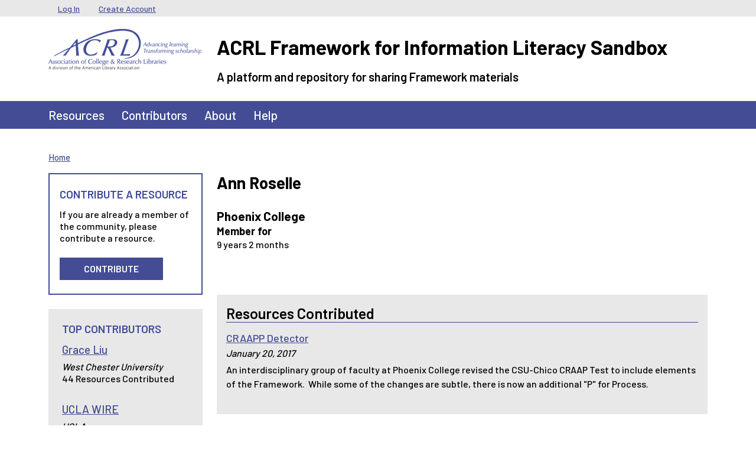

--- FILE ---
content_type: text/html; charset=UTF-8
request_url: https://sandbox.acrl.org/users/aroselle
body_size: 4259
content:
<!DOCTYPE html>
<html lang="en" dir="ltr">
  <head>
    <meta charset="utf-8" />
<meta name="Generator" content="Drupal 10 (https://www.drupal.org)" />
<meta name="MobileOptimized" content="width" />
<meta name="HandheldFriendly" content="true" />
<meta name="viewport" content="width=device-width, initial-scale=1, shrink-to-fit=no" />
<meta http-equiv="x-ua-compatible" content="ie=edge" />
<link rel="icon" href="/core/misc/favicon.ico" type="image/png" />
<link rel="canonical" href="https://sandbox.acrl.org/users/aroselle" />
<link rel="shortlink" href="https://sandbox.acrl.org/user/497" />

    <title>Ann Roselle | ACRL Framework for Information Literacy Sandbox</title>
    <link rel="stylesheet" media="all" href="/sites/default/files/css/css_rZ14vRva4zZp_u0Y0RXiTC_c5fYOFYIwsdYyuS4UE00.css?delta=0&amp;language=en&amp;theme=barrio_acrl&amp;include=eJyNjkEOgzAMBD8UkidFTjAoqh0j2yni921RxaU9cNnDama1BVSbZKhKaSUpQJP5Qa2voYpiqsKbdOxusYi4ucKWyylNU1GEuergcgNm7OMmlqvQ4G53cYbWg0ltQPl9_ZGXhjSnRbrDjiaM8Rr5w_008WPmr5oXUQZ31GCHOXIqYBieDXdLZ0aWeRC-AJNmgrg" />
<link rel="stylesheet" media="all" href="//cdnjs.cloudflare.com/ajax/libs/font-awesome/6.6.0/css/all.min.css" />
<link rel="stylesheet" media="all" href="//cdnjs.cloudflare.com/ajax/libs/font-awesome/6.6.0/css/v4-shims.min.css" />
<link rel="stylesheet" media="all" href="/sites/default/files/css/css_vSzGw5oXIaDD-9IfTH2Li6gSnMjtmUi4Fz3uv7QnOKI.css?delta=3&amp;language=en&amp;theme=barrio_acrl&amp;include=eJyNjkEOgzAMBD8UkidFTjAoqh0j2yni921RxaU9cNnDama1BVSbZKhKaSUpQJP5Qa2voYpiqsKbdOxusYi4ucKWyylNU1GEuergcgNm7OMmlqvQ4G53cYbWg0ltQPl9_ZGXhjSnRbrDjiaM8Rr5w_008WPmr5oXUQZ31GCHOXIqYBieDXdLZ0aWeRC-AJNmgrg" />
<link rel="stylesheet" media="all" href="/sites/default/files/css/css_RVAqm5CHIXXVdVFOfONBdIcyVGOOE9GPR3KX6tHZAcc.css?delta=4&amp;language=en&amp;theme=barrio_acrl&amp;include=eJyNjkEOgzAMBD8UkidFTjAoqh0j2yni921RxaU9cNnDama1BVSbZKhKaSUpQJP5Qa2voYpiqsKbdOxusYi4ucKWyylNU1GEuergcgNm7OMmlqvQ4G53cYbWg0ltQPl9_ZGXhjSnRbrDjiaM8Rr5w_008WPmr5oXUQZ31GCHOXIqYBieDXdLZ0aWeRC-AJNmgrg" />

    
  </head>
  <body class="layout-one-sidebar layout-sidebar-first page-user-497 path-user">
    <a href="#main-content" class="visually-hidden-focusable">
      Skip to main content
    </a>
    
      <div class="dialog-off-canvas-main-canvas" data-off-canvas-main-canvas>
    
<div id="page-wrapper">
  <div id="page">
    <header id="header" class="header" role="banner" aria-label="Site header">
                        <nav class="navbar navbar-dark bg-secondary" id="navbar-top">
                    <div class="container">
                        
              <div class="form-inline navbar-form">
                  <section class="row region region-top-header">
    <nav role="navigation" aria-labelledby="block-barrio-acrl-usermenu-menu" id="block-barrio-acrl-usermenu" class="block block-menu navigation menu--account">
            
  <h2 class="visually-hidden" id="block-barrio-acrl-usermenu-menu">User menu</h2>
  

        
              <ul class="clearfix nav flex-row" data-component-id="bootstrap_barrio:menu_columns">
                    <li class="nav-item">
                <a href="/user/login" class="nav-link nav-link--user-login" data-drupal-link-system-path="user/login">Log In</a>
              </li>
                <li class="nav-item">
                <a href="/user/register" class="nav-link nav-link--user-register" data-drupal-link-system-path="user/register">Create Account</a>
              </li>
        </ul>
  



  </nav>

  </section>

              </div>
                                  </div>
                    </nav>
                <nav class="navbar-branding navbar">
          <div class="container">
              
  <div class="site-branding-wrapper row">
    <div class="site-logo-wrapper col-md-3">
      <a href="/" title="Home" rel="home" class="navbar-brand site-logo">
          <img src="/themes/custom/barrio_acrl/images/acrl_logo.png" alt="Home" class="img-fluid d-inline-block align-top" />
      </a>
    </div>
    <div class="d-inline-block align-top site-name-slogan-wrapper col-md-9">
      <div class="row">
        <div class="navbar-brand site-name-wrapper col-12">
          <a href="/" title="Home" rel="home" class="site-name">
            ACRL Framework for Information Literacy Sandbox
          </a>
        </div>
        <div class="navbar-brand site-slogan-wrapper col-12">
            A platform and repository for sharing Framework materials
        </div>
      </div>
    </div>
  </div>

          </div>
        </nav>
        <nav  class="navbar navbar-dark bg-primary navbar-expand-md" id="navbar-main">
                      <div class="container">
                                <button class="navbar-toggler navbar-toggler-right" type="button" data-bs-toggle="collapse" data-bs-target="#CollapsingNavbar" aria-controls="CollapsingNavbar" aria-expanded="false" aria-label="Toggle navigation"><span class="navbar-toggler-icon"></span></button>
            <div class="collapse navbar-collapse" id="CollapsingNavbar">
                <nav role="navigation" aria-labelledby="block-barrio-acrl-main-menu-menu" id="block-barrio-acrl-main-menu" class="block block-menu navigation menu--main">
            
  <h2 class="visually-hidden" id="block-barrio-acrl-main-menu-menu">Main navigation</h2>
  

        
              <ul class="clearfix nav navbar-nav" data-component-id="bootstrap_barrio:menu_main">
                    <li class="nav-item">
                          <a href="/resources" class="nav-link nav-link--resources" data-drupal-link-system-path="resources">Resources</a>
              </li>
                <li class="nav-item">
                          <a href="/contributors" class="nav-link nav-link--contributors" data-drupal-link-system-path="contributors">Contributors</a>
              </li>
                <li class="nav-item">
                          <a href="/about" class="nav-link nav-link--about" data-drupal-link-system-path="node/57">About</a>
              </li>
                <li class="nav-item">
                          <a href="/help-center" class="nav-link nav-link--help-center" data-drupal-link-system-path="node/131">Help</a>
              </li>
        </ul>
  



  </nav>


                          </div>
                                          </div>
                  </nav>
    </header>
          <div class="highlighted">
        <aside class="container-lg section clearfix" role="complementary">
            <div data-drupal-messages-fallback class="hidden"></div>


        </aside>
      </div>
            <div id="main-wrapper" class="layout-main-wrapper clearfix">
              <div id="main" class="container-lg">
            <div id="block-barrio-acrl-breadcrumbs" class="block block-system block-system-breadcrumb-block">
  
    
      <div class="content">
      
  <nav role="navigation" aria-label="breadcrumb" style="">
  <ol class="breadcrumb">
            <li class="breadcrumb-item">
        <a href="/">Home</a>
      </li>
        </ol>
</nav>


    </div>
  </div>


          <div class="row row-offcanvas row-offcanvas-left clearfix">
              <main class="main-content col order-last" id="content" role="main">
                <section class="section">
                  <a href="#main-content" id="main-content" tabindex="-1"></a>
                    <div id="block-barrio-acrl-page-title" class="block block-core block-page-title-block">
  
    
      <div class="content">
      
  <h1 class="title">Ann Roselle</h1>


    </div>
  </div>
<div id="block-barrio-acrl-mainpagecontent" class="block block-system block-system-main-block">
  
    
      <div class="content">
      <article class="profile">
  
            <div class="field field--name-field-institution field--type-string field--label-hidden field__item">Phoenix College</div>
      







  <div class="js-form-item js-form-type-item form-type-item js-form-item- form-item- form-no-label mb-3">
                    <h4 class="label">Member for</h4> 9 years 2 months
                      </div>
</article>

    </div>
  </div>
<div class="views-element-container contributor-resource-contributed block block-views block-views-blockcontributor-resources-block" id="block-barrio-acrl-views-block-contributor-resources-block">
  
      <h2>Resources Contributed</h2>
    
      <div class="content">
      <div><div class="view view-contributor-resources view-id-contributor_resources view-display-id-block js-view-dom-id-4bfa02beea0282eba490fc3cfa82939233169daaeffdf46fc85b2a073dd369b6">
  
    
      
      <div class="view-content">
          <div class="views-row">
    <div class="views-field views-field-title"><a href="/library-collection/craapp-detector" hreflang="und">CRAAPP Detector</a></div><div class="views-field views-field-created"><time datetime="2017-01-20T08:30:11-08:00" title="Friday, January 20, 2017 - 08:30" class="datetime">January 20, 2017</time>
</div><div class="views-field views-field-field-description">An interdisciplinary group of faculty at Phoenix College revised the CSU-Chico CRAAP Test to include elements of the Framework. &nbsp;While some of the changes are subtle, there is now an additional "P" for Process.</div>
  </div>

    </div>
  
          </div>
</div>

    </div>
  </div>


                </section>
              </main>
                          <div class="sidebar_first sidebar col-md-3 order-first" id="sidebar_first">
                <aside class="section" role="complementary">
                    <div id="block-barrio-acrl-acrlresources" class="sidebar-resource-cta block-content-basic block block-block-content block-block-content32dc5cbd-b181-4d36-b80e-8d766c85d3bb">
  
      <h2>Contribute A Resource</h2>
    
      <div class="content">
      
            <div class="clearfix text-formatted field field--name-body field--type-text-with-summary field--label-hidden field__item"><p>If you are already a member of the community, please contribute a resource.</p><p><a class="button" href="/user/login?destination=/new-resource-step/describe">Contribute</a></p></div>
      
    </div>
  </div>
<div class="views-element-container left-side-content block block-views block-views-blocktop-contributors-block" id="block-barrio-acrl-views-block-top-contributors-block">
  
      <h2>Top Contributors</h2>
    
      <div class="content">
      <div><div class="top-contributors-block view view-top-contributors view-id-top_contributors view-display-id-block js-view-dom-id-13abdaf76c0e5834b7c83c3ef131fe9d08cd5c11c211ccf3a416bf0468a99c71">
  
    
      
      <div class="view-content">
          <div class="views-row">
    <div class="views-field views-field-name"><h4 class="field-content"><a title="View user profile." href="/users/yiranyuxuan" class="username">Grace Liu</a></h4></div><div class="views-field views-field-field-institution"><div class="field-content">West Chester University</div></div><div class="views-field views-field-nid"><span class="field-content">44 Resources Contributed</span></div>
  </div>
    <div class="views-row">
    <div class="views-field views-field-name"><h4 class="field-content"><a title="View user profile." href="/users/uclawire" class="username">UCLA WIRE</a></h4></div><div class="views-field views-field-field-institution"><div class="field-content">UCLA</div></div><div class="views-field views-field-nid"><span class="field-content">26 Resources Contributed</span></div>
  </div>
    <div class="views-row">
    <div class="views-field views-field-name"><h4 class="field-content"><a title="View user profile." href="/users/sarah-hood" class="username">Sarah Hood</a></h4></div><div class="views-field views-field-field-institution"><div class="field-content">Santa Fe Community College</div></div><div class="views-field views-field-nid"><span class="field-content">23 Resources Contributed</span></div>
  </div>

    </div>
  
          </div>
</div>

    </div>
  </div>


                </aside>
              </div>
                                  </div>
        </div>
    </div>
        <footer class="site-footer">
              <div class="container-lg">
                                <div class="site-footer__bottom row">
              <div class="footer-bottom-left col-md-6">
                  <section class="row region region-footer-fifth">
    <nav role="navigation" aria-labelledby="block-barrio-acrl-footerlegalmenu-menu" id="block-barrio-acrl-footerlegalmenu" class="block block-menu navigation menu--menu-footer-legal-menu">
            
  <h2 class="visually-hidden" id="block-barrio-acrl-footerlegalmenu-menu">Footer Legal Menu</h2>
  

        
                  <ul class="clearfix nav" data-component-id="bootstrap_barrio:menu">
                    <li class="nav-item">
                <a href="http://www.ala.org/copyright" target="_blank" class="nav-link nav-link-http--wwwalaorg-copyright">Copyright Statement</a>
              </li>
                <li class="nav-item">
                <a href="http://www.ala.org/privacypolicy" target="_blank" class="nav-link nav-link-http--wwwalaorg-privacypolicy">Privacy Policy</a>
              </li>
                <li class="nav-item">
                <a href="/sitemap" class="nav-link nav-link--sitemap" data-drupal-link-system-path="sitemap">Site Map</a>
              </li>
        </ul>
  



  </nav>

  </section>

                <span class="acrl-copyright">&copy; 1996-2026 American Library Association</span>
              </div>
              <div class="footer-bottom-right col-md-6">
                  <section class="row region region-footer-sixth">
    <div id="block-barrio-acrl-alafooterlogo" class="block-content-basic block block-block-content block-block-content738c2c43-a95c-49d0-9a53-0eb01b617597">
  
    
      <div class="content">
      
            <div class="clearfix text-formatted field field--name-body field--type-text-with-summary field--label-hidden field__item"><p><a href="http://www.ala.org/" target="_blank"><img src="/sites/default/files/ala_logo.png" alt="American Liberty Association logo.  Link to ALA website." width="104" height="23" loading="lazy"></a></p></div>
      
    </div>
  </div>
<div id="block-barrio-acrl-acrlfootercontactinfo" class="block-content-basic block block-block-content block-block-contentc67cac8c-9066-475a-83c0-9ad12098add9">
  
    
      <div class="content">
      
            <div class="clearfix text-formatted field field--name-body field--type-text-with-summary field--label-hidden field__item"><span>50 E Huron St., Chicago IL 60611&nbsp;&nbsp;|&nbsp;&nbsp;1.800.545.2433</span></div>
      
    </div>
  </div>

  </section>

              </div>
            </div>
                  </div>
    </footer>
  </div>
</div>

  </div>

    
    <script type="application/json" data-drupal-selector="drupal-settings-json">{"path":{"baseUrl":"\/","pathPrefix":"","currentPath":"user\/497","currentPathIsAdmin":false,"isFront":false,"currentLanguage":"en"},"pluralDelimiter":"\u0003","suppressDeprecationErrors":true,"user":{"uid":0,"permissionsHash":"997e2a1872cde8d9d36315115dbe0a091c97a16f768177c8cd27789285878e3a"}}</script>
<script src="/sites/default/files/js/js_nJgGiuygJr6QrMdeiKoZndXnm0P9mj6_rAsqb0NB8d4.js?scope=footer&amp;delta=0&amp;language=en&amp;theme=barrio_acrl&amp;include=eJxLSiwqysyPT0wuytFPz8lPSszRLS6pzMnMSwcAiywKWA"></script>

  </body>
</html>


--- FILE ---
content_type: text/css
request_url: https://sandbox.acrl.org/sites/default/files/css/css_RVAqm5CHIXXVdVFOfONBdIcyVGOOE9GPR3KX6tHZAcc.css?delta=4&language=en&theme=barrio_acrl&include=eJyNjkEOgzAMBD8UkidFTjAoqh0j2yni921RxaU9cNnDama1BVSbZKhKaSUpQJP5Qa2voYpiqsKbdOxusYi4ucKWyylNU1GEuergcgNm7OMmlqvQ4G53cYbWg0ltQPl9_ZGXhjSnRbrDjiaM8Rr5w_008WPmr5oXUQZ31GCHOXIqYBieDXdLZ0aWeRC-AJNmgrg
body_size: 55187
content:
@import url("https://fonts.googleapis.com/css2?family=Barlow:wght@400;500;600;700;800&display=swap");
/* @license GPL-2.0-or-later https://www.drupal.org/licensing/faq */
:root,[data-bs-theme=light]{--bs-blue:#0d6efd;--bs-indigo:#6610f2;--bs-purple:#6f42c1;--bs-pink:#d63384;--bs-red:#dc3545;--bs-orange:#fd7e14;--bs-yellow:#ffc107;--bs-green:#28a745;--bs-teal:#20c997;--bs-cyan:#17a2b8;--bs-black:#000;--bs-white:#fff;--bs-gray:#6c757d;--bs-gray-dark:#000000;--bs-gray-100:#757272;--bs-gray-200:#e9ecef;--bs-gray-300:#dee2e6;--bs-gray-400:#ced4da;--bs-gray-500:#adb5bd;--bs-gray-600:#6c757d;--bs-gray-700:#495057;--bs-gray-800:#000000;--bs-gray-900:#212529;--bs-primary:#434c95;--bs-secondary:#434c95;--bs-success:#10431C;--bs-info:#17a2b8;--bs-warning:#664D03;--bs-danger:#a63446;--bs-light:#757272;--bs-dark:#000000;--bs-primary-rgb:67,76,149;--bs-secondary-rgb:67,76,149;--bs-success-rgb:16,67,28;--bs-info-rgb:23,162,184;--bs-warning-rgb:102,77,3;--bs-danger-rgb:166,52,70;--bs-light-rgb:117,114,114;--bs-dark-rgb:0,0,0;--bs-primary-text-emphasis:#1b1e3c;--bs-secondary-text-emphasis:#1b1e3c;--bs-success-text-emphasis:#061b0b;--bs-info-text-emphasis:#09414a;--bs-warning-text-emphasis:#291f01;--bs-danger-text-emphasis:#42151c;--bs-light-text-emphasis:#495057;--bs-dark-text-emphasis:#495057;--bs-primary-bg-subtle:#d9dbea;--bs-secondary-bg-subtle:#d9dbea;--bs-success-bg-subtle:#cfd9d2;--bs-info-bg-subtle:#d1ecf1;--bs-warning-bg-subtle:#e0dbcd;--bs-danger-bg-subtle:#edd6da;--bs-light-bg-subtle:#bab9b9;--bs-dark-bg-subtle:#ced4da;--bs-primary-border-subtle:#b4b7d5;--bs-secondary-border-subtle:#b4b7d5;--bs-success-border-subtle:#9fb4a4;--bs-info-border-subtle:#a2dae3;--bs-warning-border-subtle:#c2b89a;--bs-danger-border-subtle:#dbaeb5;--bs-light-border-subtle:#e9ecef;--bs-dark-border-subtle:#adb5bd;--bs-white-rgb:255,255,255;--bs-black-rgb:0,0,0;--bs-font-sans-serif:-apple-system,BlinkMacSystemFont,"Segoe UI",Roboto,"Helvetica Neue",Arial,"Noto Sans",sans-serif,"Apple Color Emoji","Segoe UI Emoji","Segoe UI Symbol","Noto Color Emoji";--bs-font-monospace:SFMono-Regular,Menlo,Monaco,Consolas,"Liberation Mono","Courier New",monospace;--bs-gradient:linear-gradient(180deg,rgba(255,255,255,0.15),rgba(255,255,255,0));--bs-body-font-family:var(--bs-font-sans-serif);--bs-body-font-size:1rem;--bs-body-font-weight:400;--bs-body-line-height:1.5;--bs-body-color:#000000;--bs-body-color-rgb:0,0,0;--bs-body-bg:#fff;--bs-body-bg-rgb:255,255,255;--bs-emphasis-color:#000;--bs-emphasis-color-rgb:0,0,0;--bs-secondary-color:rgba(0,0,0,0.75);--bs-secondary-color-rgb:0,0,0;--bs-secondary-bg:#e9ecef;--bs-secondary-bg-rgb:233,236,239;--bs-tertiary-color:rgba(0,0,0,0.5);--bs-tertiary-color-rgb:0,0,0;--bs-tertiary-bg:#757272;--bs-tertiary-bg-rgb:117,114,114;--bs-heading-color:inherit;--bs-link-color:#8d3a37;--bs-link-color-rgb:141,58,55;--bs-link-decoration:none;--bs-link-hover-color:#7c3330;--bs-link-hover-color-rgb:124,51,48;--bs-code-color:#d63384;--bs-highlight-color:#000000;--bs-highlight-bg:#fff3cd;--bs-border-width:1px;--bs-border-style:solid;--bs-border-color:#dee2e6;--bs-border-color-translucent:rgba(0,0,0,0.175);--bs-border-radius:0;--bs-border-radius-sm:0.25rem;--bs-border-radius-lg:0.5rem;--bs-border-radius-xl:1rem;--bs-border-radius-xxl:2rem;--bs-border-radius-2xl:var(--bs-border-radius-xxl);--bs-border-radius-pill:50rem;--bs-box-shadow:0 0.5rem 1rem rgba(0,0,0,0.15);--bs-box-shadow-sm:0 0.125rem 0.25rem rgba(0,0,0,0.075);--bs-box-shadow-lg:0 1rem 3rem rgba(0,0,0,0.175);--bs-box-shadow-inset:inset 0 1px 2px rgba(0,0,0,0.075);--bs-focus-ring-width:0.25rem;--bs-focus-ring-opacity:0.25;--bs-focus-ring-color:rgba(67,76,149,0.25);--bs-form-valid-color:#10431C;--bs-form-valid-border-color:#10431C;--bs-form-invalid-color:#a63446;--bs-form-invalid-border-color:#a63446;}[data-bs-theme=dark]{color-scheme:dark;--bs-body-color:#dee2e6;--bs-body-color-rgb:222,226,230;--bs-body-bg:#212529;--bs-body-bg-rgb:33,37,41;--bs-emphasis-color:#fff;--bs-emphasis-color-rgb:255,255,255;--bs-secondary-color:rgba(222,226,230,0.75);--bs-secondary-color-rgb:222,226,230;--bs-secondary-bg:#000000;--bs-secondary-bg-rgb:0,0,0;--bs-tertiary-color:rgba(222,226,230,0.5);--bs-tertiary-color-rgb:222,226,230;--bs-tertiary-bg:#111315;--bs-tertiary-bg-rgb:17,19,21;--bs-primary-text-emphasis:#8e94bf;--bs-secondary-text-emphasis:#8e94bf;--bs-success-text-emphasis:#708e77;--bs-info-text-emphasis:#74c7d4;--bs-warning-text-emphasis:#a39468;--bs-danger-text-emphasis:#ca8590;--bs-light-text-emphasis:#757272;--bs-dark-text-emphasis:#dee2e6;--bs-primary-bg-subtle:#0d0f1e;--bs-secondary-bg-subtle:#0d0f1e;--bs-success-bg-subtle:#030d06;--bs-info-bg-subtle:#052025;--bs-warning-bg-subtle:#140f01;--bs-danger-bg-subtle:#210a0e;--bs-light-bg-subtle:#000000;--bs-dark-bg-subtle:black;--bs-primary-border-subtle:#282e59;--bs-secondary-border-subtle:#282e59;--bs-success-border-subtle:#0a2811;--bs-info-border-subtle:#0e616e;--bs-warning-border-subtle:#3d2e02;--bs-danger-border-subtle:#641f2a;--bs-light-border-subtle:#495057;--bs-dark-border-subtle:#000000;--bs-heading-color:inherit;--bs-link-color:#8e94bf;--bs-link-hover-color:#a5a9cc;--bs-link-color-rgb:142,148,191;--bs-link-hover-color-rgb:165,169,204;--bs-code-color:#e685b5;--bs-highlight-color:#dee2e6;--bs-highlight-bg:#664d03;--bs-border-color:#495057;--bs-border-color-translucent:rgba(255,255,255,0.15);--bs-form-valid-color:#7eca8f;--bs-form-valid-border-color:#7eca8f;--bs-form-invalid-color:#ea868f;--bs-form-invalid-border-color:#ea868f;}*,*::before,*::after{-webkit-box-sizing:border-box;box-sizing:border-box;}@media (prefers-reduced-motion:no-preference){:root{scroll-behavior:smooth;}}body{margin:0;font-family:var(--bs-body-font-family);font-size:var(--bs-body-font-size);font-weight:var(--bs-body-font-weight);line-height:var(--bs-body-line-height);color:var(--bs-body-color);text-align:var(--bs-body-text-align);background-color:var(--bs-body-bg);-webkit-text-size-adjust:100%;-webkit-tap-highlight-color:rgba(0,0,0,0);}hr{margin:1rem 0;color:inherit;border:0;border-top:var(--bs-border-width) solid;opacity:0.25;}h6,.h6,h5,.h5,h4,.h4,h3,.h3,h2,.h2,.contributor-resource-page label,.front-search label,.main-search label,.contributor-page-search label,.page-view-search .js-form-type-textfield label,.path-frontpage .block-system-main-block article.node h3,.path-frontpage .block-system-main-block article.node .h3,h1,.h1{margin-top:0;margin-bottom:0.5rem;font-weight:500;line-height:1.2;color:var(--bs-heading-color);}h1,.h1{font-size:calc(1.375rem + 1.5vw);}@media (min-width:75rem){h1,.h1{font-size:2.5rem;}}h2,.h2,.contributor-resource-page label,.front-search label,.main-search label,.contributor-page-search label,.page-view-search .js-form-type-textfield label,.path-frontpage .block-system-main-block article.node h3,.path-frontpage .block-system-main-block article.node .h3{font-size:calc(1.325rem + 0.9vw);}@media (min-width:75rem){h2,.h2,.contributor-resource-page label,.front-search label,.main-search label,.contributor-page-search label,.page-view-search .js-form-type-textfield label,.path-frontpage .block-system-main-block article.node h3,.path-frontpage .block-system-main-block article.node .h3{font-size:2rem;}}h3,.h3{font-size:calc(1.3rem + 0.6vw);}@media (min-width:75rem){h3,.h3{font-size:1.75rem;}}h4,.h4{font-size:calc(1.275rem + 0.3vw);}@media (min-width:75rem){h4,.h4{font-size:1.5rem;}}h5,.h5{font-size:1.25rem;}h6,.h6{font-size:1rem;}p{margin-top:0;margin-bottom:1rem;}abbr[title]{-webkit-text-decoration:underline dotted;text-decoration:underline dotted;cursor:help;text-decoration-skip-ink:none;}address{margin-bottom:1rem;font-style:normal;line-height:inherit;}ol,ul{padding-left:2rem;}ol,ul,dl{margin-top:0;margin-bottom:1rem;}ol ol,ul ul,ol ul,ul ol{margin-bottom:0;}dt{font-weight:700;}dd{margin-bottom:0.5rem;margin-left:0;}blockquote{margin:0 0 1rem;}b,strong{font-weight:bolder;}small,.small{font-size:0.875em;}mark,.mark{padding:0.1875em;color:var(--bs-highlight-color);background-color:var(--bs-highlight-bg);}sub,sup{position:relative;font-size:0.75em;line-height:0;vertical-align:baseline;}sub{bottom:-0.25em;}sup{top:-0.5em;}a{color:rgba(var(--bs-link-color-rgb),var(--bs-link-opacity,1));text-decoration:none;}a:hover{--bs-link-color-rgb:var(--bs-link-hover-color-rgb);}a:not([href]):not([class]),a:not([href]):not([class]):hover{color:inherit;text-decoration:none;}pre,code,kbd,samp{font-family:var(--bs-font-monospace);font-size:1em;}pre{display:block;margin-top:0;margin-bottom:1rem;overflow:auto;font-size:0.875em;}pre code{font-size:inherit;color:inherit;word-break:normal;}code{font-size:0.875em;color:var(--bs-code-color);word-wrap:break-word;}a > code{color:inherit;}kbd{padding:0.1875rem 0.375rem;font-size:0.875em;color:var(--bs-body-bg);background-color:var(--bs-body-color);border-radius:0.25rem;}kbd kbd{padding:0;font-size:1em;}figure{margin:0 0 1rem;}img,svg{vertical-align:middle;}table{caption-side:bottom;border-collapse:collapse;}caption{padding-top:0.5rem;padding-bottom:0.5rem;color:var(--bs-secondary-color);text-align:left;}th{text-align:inherit;text-align:-webkit-match-parent;}thead,tbody,tfoot,tr,td,th{border-color:inherit;border-style:solid;border-width:0;}label{display:inline-block;}button{border-radius:0;}button:focus:not(:focus-visible){outline:0;}input,button,select,optgroup,textarea{margin:0;font-family:inherit;font-size:inherit;line-height:inherit;}button,select{text-transform:none;}[role=button]{cursor:pointer;}select{word-wrap:normal;}select:disabled{opacity:1;}[list]:not([type=date]):not([type=datetime-local]):not([type=month]):not([type=week]):not([type=time])::-webkit-calendar-picker-indicator{display:none !important;}button,[type=button],[type=reset],[type=submit]{-webkit-appearance:button;}button:not(:disabled),[type=button]:not(:disabled),[type=reset]:not(:disabled),[type=submit]:not(:disabled){cursor:pointer;}::-moz-focus-inner{padding:0;border-style:none;}textarea{resize:vertical;}fieldset{min-width:0;padding:0;margin:0;border:0;}legend{float:left;width:100%;padding:0;margin-bottom:0.5rem;font-size:calc(1.275rem + 0.3vw);line-height:inherit;}@media (min-width:75rem){legend{font-size:1.5rem;}}legend + *{clear:left;}::-webkit-datetime-edit-fields-wrapper,::-webkit-datetime-edit-text,::-webkit-datetime-edit-minute,::-webkit-datetime-edit-hour-field,::-webkit-datetime-edit-day-field,::-webkit-datetime-edit-month-field,::-webkit-datetime-edit-year-field{padding:0;}::-webkit-inner-spin-button{height:auto;}[type=search]{-webkit-appearance:textfield;outline-offset:-2px;}::-webkit-search-decoration{-webkit-appearance:none;}::-webkit-color-swatch-wrapper{padding:0;}::file-selector-button{font:inherit;-webkit-appearance:button;}output{display:inline-block;}iframe{border:0;}summary{display:list-item;cursor:pointer;}progress{vertical-align:baseline;}[hidden]{display:none !important;}.lead{font-size:1.25rem;font-weight:300;}.display-1{font-size:calc(1.625rem + 4.5vw);font-weight:300;line-height:1.2;}@media (min-width:75rem){.display-1{font-size:5rem;}}.display-2{font-size:calc(1.575rem + 3.9vw);font-weight:300;line-height:1.2;}@media (min-width:75rem){.display-2{font-size:4.5rem;}}.display-3{font-size:calc(1.525rem + 3.3vw);font-weight:300;line-height:1.2;}@media (min-width:75rem){.display-3{font-size:4rem;}}.display-4{font-size:calc(1.475rem + 2.7vw);font-weight:300;line-height:1.2;}@media (min-width:75rem){.display-4{font-size:3.5rem;}}.display-5{font-size:calc(1.425rem + 2.1vw);font-weight:300;line-height:1.2;}@media (min-width:75rem){.display-5{font-size:3rem;}}.display-6{font-size:calc(1.375rem + 1.5vw);font-weight:300;line-height:1.2;}@media (min-width:75rem){.display-6{font-size:2.5rem;}}.list-unstyled{padding-left:0;list-style:none;}.list-inline{padding-left:0;list-style:none;}.list-inline-item{display:inline-block;}.list-inline-item:not(:last-child){margin-right:0.5rem;}.initialism{font-size:0.875em;text-transform:uppercase;}.blockquote{margin-bottom:1rem;font-size:1.25rem;}.blockquote > :last-child{margin-bottom:0;}.blockquote-footer{margin-top:-1rem;margin-bottom:1rem;font-size:0.875em;color:#6c757d;}.blockquote-footer::before{content:"— ";}.img-fluid{max-width:100%;height:auto;}.img-thumbnail{padding:0.25rem;background-color:var(--bs-body-bg);border:var(--bs-border-width) solid var(--bs-border-color);border-radius:var(--bs-border-radius);max-width:100%;height:auto;}.figure{display:inline-block;}.figure-img{margin-bottom:0.5rem;line-height:1;}.figure-caption{font-size:0.875em;color:var(--bs-secondary-color);}.container,.container-fluid,.container-xxl,.container-xl,.container-lg,.container-md,.container-sm{--bs-gutter-x:1.5rem;--bs-gutter-y:0;width:100%;padding-right:calc(var(--bs-gutter-x) * 0.5);padding-left:calc(var(--bs-gutter-x) * 0.5);margin-right:auto;margin-left:auto;}@media (min-width:36rem){.container-sm,.container{max-width:540px;}}@media (min-width:48rem){.container-md,.container-sm,.container{max-width:720px;}}@media (min-width:62rem){.container-lg,.container-md,.container-sm,.container{max-width:960px;}}@media (min-width:75rem){.container-xl,.container-lg,.container-md,.container-sm,.container{max-width:1140px;}}@media (min-width:87.5rem){.container-xxl,.container-xl,.container-lg,.container-md,.container-sm,.container{max-width:1320px;}}:root{--bs-breakpoint-xs:0;--bs-breakpoint-sm:576px;--bs-breakpoint-md:768px;--bs-breakpoint-lg:992px;--bs-breakpoint-xl:1200px;--bs-breakpoint-xxl:1400px;}.row{--bs-gutter-x:1.5rem;--bs-gutter-y:0;display:-webkit-box;display:-webkit-flex;display:-ms-flexbox;display:flex;-webkit-flex-wrap:wrap;-ms-flex-wrap:wrap;flex-wrap:wrap;margin-top:calc(-1 * var(--bs-gutter-y));margin-right:calc(-0.5 * var(--bs-gutter-x));margin-left:calc(-0.5 * var(--bs-gutter-x));}.row > *{-webkit-flex-shrink:0;-ms-flex-negative:0;flex-shrink:0;width:100%;max-width:100%;padding-right:calc(var(--bs-gutter-x) * 0.5);padding-left:calc(var(--bs-gutter-x) * 0.5);margin-top:var(--bs-gutter-y);}.col{-webkit-box-flex:1;-webkit-flex:1 0 0%;-ms-flex:1 0 0%;flex:1 0 0%;}.row-cols-auto > *{-webkit-box-flex:0;-webkit-flex:0 0 auto;-ms-flex:0 0 auto;flex:0 0 auto;width:auto;}.row-cols-1 > *{-webkit-box-flex:0;-webkit-flex:0 0 auto;-ms-flex:0 0 auto;flex:0 0 auto;width:100%;}.row-cols-2 > *{-webkit-box-flex:0;-webkit-flex:0 0 auto;-ms-flex:0 0 auto;flex:0 0 auto;width:50%;}.row-cols-3 > *{-webkit-box-flex:0;-webkit-flex:0 0 auto;-ms-flex:0 0 auto;flex:0 0 auto;width:33.33333333%;}.row-cols-4 > *{-webkit-box-flex:0;-webkit-flex:0 0 auto;-ms-flex:0 0 auto;flex:0 0 auto;width:25%;}.row-cols-5 > *{-webkit-box-flex:0;-webkit-flex:0 0 auto;-ms-flex:0 0 auto;flex:0 0 auto;width:20%;}.row-cols-6 > *{-webkit-box-flex:0;-webkit-flex:0 0 auto;-ms-flex:0 0 auto;flex:0 0 auto;width:16.66666667%;}.col-auto{-webkit-box-flex:0;-webkit-flex:0 0 auto;-ms-flex:0 0 auto;flex:0 0 auto;width:auto;}.col-1{-webkit-box-flex:0;-webkit-flex:0 0 auto;-ms-flex:0 0 auto;flex:0 0 auto;width:8.33333333%;}.col-2{-webkit-box-flex:0;-webkit-flex:0 0 auto;-ms-flex:0 0 auto;flex:0 0 auto;width:16.66666667%;}.col-3{-webkit-box-flex:0;-webkit-flex:0 0 auto;-ms-flex:0 0 auto;flex:0 0 auto;width:25%;}.col-4{-webkit-box-flex:0;-webkit-flex:0 0 auto;-ms-flex:0 0 auto;flex:0 0 auto;width:33.33333333%;}.col-5{-webkit-box-flex:0;-webkit-flex:0 0 auto;-ms-flex:0 0 auto;flex:0 0 auto;width:41.66666667%;}.col-6{-webkit-box-flex:0;-webkit-flex:0 0 auto;-ms-flex:0 0 auto;flex:0 0 auto;width:50%;}.col-7{-webkit-box-flex:0;-webkit-flex:0 0 auto;-ms-flex:0 0 auto;flex:0 0 auto;width:58.33333333%;}.col-8{-webkit-box-flex:0;-webkit-flex:0 0 auto;-ms-flex:0 0 auto;flex:0 0 auto;width:66.66666667%;}.col-9{-webkit-box-flex:0;-webkit-flex:0 0 auto;-ms-flex:0 0 auto;flex:0 0 auto;width:75%;}.col-10{-webkit-box-flex:0;-webkit-flex:0 0 auto;-ms-flex:0 0 auto;flex:0 0 auto;width:83.33333333%;}.col-11{-webkit-box-flex:0;-webkit-flex:0 0 auto;-ms-flex:0 0 auto;flex:0 0 auto;width:91.66666667%;}.col-12{-webkit-box-flex:0;-webkit-flex:0 0 auto;-ms-flex:0 0 auto;flex:0 0 auto;width:100%;}.offset-1{margin-left:8.33333333%;}.offset-2{margin-left:16.66666667%;}.offset-3{margin-left:25%;}.offset-4{margin-left:33.33333333%;}.offset-5{margin-left:41.66666667%;}.offset-6{margin-left:50%;}.offset-7{margin-left:58.33333333%;}.offset-8{margin-left:66.66666667%;}.offset-9{margin-left:75%;}.offset-10{margin-left:83.33333333%;}.offset-11{margin-left:91.66666667%;}.g-0,.gx-0{--bs-gutter-x:0;}.g-0,.gy-0{--bs-gutter-y:0;}.g-1,.gx-1{--bs-gutter-x:0.25rem;}.g-1,.gy-1{--bs-gutter-y:0.25rem;}.g-2,.gx-2{--bs-gutter-x:0.5rem;}.g-2,.gy-2{--bs-gutter-y:0.5rem;}.g-3,.gx-3{--bs-gutter-x:1rem;}.g-3,.gy-3{--bs-gutter-y:1rem;}.g-4,.gx-4{--bs-gutter-x:1.5rem;}.g-4,.gy-4{--bs-gutter-y:1.5rem;}.g-5,.gx-5{--bs-gutter-x:3rem;}.g-5,.gy-5{--bs-gutter-y:3rem;}@media (min-width:36rem){.col-sm{-webkit-box-flex:1;-webkit-flex:1 0 0%;-ms-flex:1 0 0%;flex:1 0 0%;}.row-cols-sm-auto > *{-webkit-box-flex:0;-webkit-flex:0 0 auto;-ms-flex:0 0 auto;flex:0 0 auto;width:auto;}.row-cols-sm-1 > *{-webkit-box-flex:0;-webkit-flex:0 0 auto;-ms-flex:0 0 auto;flex:0 0 auto;width:100%;}.row-cols-sm-2 > *{-webkit-box-flex:0;-webkit-flex:0 0 auto;-ms-flex:0 0 auto;flex:0 0 auto;width:50%;}.row-cols-sm-3 > *{-webkit-box-flex:0;-webkit-flex:0 0 auto;-ms-flex:0 0 auto;flex:0 0 auto;width:33.33333333%;}.row-cols-sm-4 > *{-webkit-box-flex:0;-webkit-flex:0 0 auto;-ms-flex:0 0 auto;flex:0 0 auto;width:25%;}.row-cols-sm-5 > *{-webkit-box-flex:0;-webkit-flex:0 0 auto;-ms-flex:0 0 auto;flex:0 0 auto;width:20%;}.row-cols-sm-6 > *{-webkit-box-flex:0;-webkit-flex:0 0 auto;-ms-flex:0 0 auto;flex:0 0 auto;width:16.66666667%;}.col-sm-auto{-webkit-box-flex:0;-webkit-flex:0 0 auto;-ms-flex:0 0 auto;flex:0 0 auto;width:auto;}.col-sm-1{-webkit-box-flex:0;-webkit-flex:0 0 auto;-ms-flex:0 0 auto;flex:0 0 auto;width:8.33333333%;}.col-sm-2{-webkit-box-flex:0;-webkit-flex:0 0 auto;-ms-flex:0 0 auto;flex:0 0 auto;width:16.66666667%;}.col-sm-3{-webkit-box-flex:0;-webkit-flex:0 0 auto;-ms-flex:0 0 auto;flex:0 0 auto;width:25%;}.col-sm-4{-webkit-box-flex:0;-webkit-flex:0 0 auto;-ms-flex:0 0 auto;flex:0 0 auto;width:33.33333333%;}.col-sm-5{-webkit-box-flex:0;-webkit-flex:0 0 auto;-ms-flex:0 0 auto;flex:0 0 auto;width:41.66666667%;}.col-sm-6{-webkit-box-flex:0;-webkit-flex:0 0 auto;-ms-flex:0 0 auto;flex:0 0 auto;width:50%;}.col-sm-7{-webkit-box-flex:0;-webkit-flex:0 0 auto;-ms-flex:0 0 auto;flex:0 0 auto;width:58.33333333%;}.col-sm-8{-webkit-box-flex:0;-webkit-flex:0 0 auto;-ms-flex:0 0 auto;flex:0 0 auto;width:66.66666667%;}.col-sm-9{-webkit-box-flex:0;-webkit-flex:0 0 auto;-ms-flex:0 0 auto;flex:0 0 auto;width:75%;}.col-sm-10{-webkit-box-flex:0;-webkit-flex:0 0 auto;-ms-flex:0 0 auto;flex:0 0 auto;width:83.33333333%;}.col-sm-11{-webkit-box-flex:0;-webkit-flex:0 0 auto;-ms-flex:0 0 auto;flex:0 0 auto;width:91.66666667%;}.col-sm-12{-webkit-box-flex:0;-webkit-flex:0 0 auto;-ms-flex:0 0 auto;flex:0 0 auto;width:100%;}.offset-sm-0{margin-left:0;}.offset-sm-1{margin-left:8.33333333%;}.offset-sm-2{margin-left:16.66666667%;}.offset-sm-3{margin-left:25%;}.offset-sm-4{margin-left:33.33333333%;}.offset-sm-5{margin-left:41.66666667%;}.offset-sm-6{margin-left:50%;}.offset-sm-7{margin-left:58.33333333%;}.offset-sm-8{margin-left:66.66666667%;}.offset-sm-9{margin-left:75%;}.offset-sm-10{margin-left:83.33333333%;}.offset-sm-11{margin-left:91.66666667%;}.g-sm-0,.gx-sm-0{--bs-gutter-x:0;}.g-sm-0,.gy-sm-0{--bs-gutter-y:0;}.g-sm-1,.gx-sm-1{--bs-gutter-x:0.25rem;}.g-sm-1,.gy-sm-1{--bs-gutter-y:0.25rem;}.g-sm-2,.gx-sm-2{--bs-gutter-x:0.5rem;}.g-sm-2,.gy-sm-2{--bs-gutter-y:0.5rem;}.g-sm-3,.gx-sm-3{--bs-gutter-x:1rem;}.g-sm-3,.gy-sm-3{--bs-gutter-y:1rem;}.g-sm-4,.gx-sm-4{--bs-gutter-x:1.5rem;}.g-sm-4,.gy-sm-4{--bs-gutter-y:1.5rem;}.g-sm-5,.gx-sm-5{--bs-gutter-x:3rem;}.g-sm-5,.gy-sm-5{--bs-gutter-y:3rem;}}@media (min-width:48rem){.col-md{-webkit-box-flex:1;-webkit-flex:1 0 0%;-ms-flex:1 0 0%;flex:1 0 0%;}.row-cols-md-auto > *{-webkit-box-flex:0;-webkit-flex:0 0 auto;-ms-flex:0 0 auto;flex:0 0 auto;width:auto;}.row-cols-md-1 > *{-webkit-box-flex:0;-webkit-flex:0 0 auto;-ms-flex:0 0 auto;flex:0 0 auto;width:100%;}.row-cols-md-2 > *{-webkit-box-flex:0;-webkit-flex:0 0 auto;-ms-flex:0 0 auto;flex:0 0 auto;width:50%;}.row-cols-md-3 > *{-webkit-box-flex:0;-webkit-flex:0 0 auto;-ms-flex:0 0 auto;flex:0 0 auto;width:33.33333333%;}.row-cols-md-4 > *{-webkit-box-flex:0;-webkit-flex:0 0 auto;-ms-flex:0 0 auto;flex:0 0 auto;width:25%;}.row-cols-md-5 > *{-webkit-box-flex:0;-webkit-flex:0 0 auto;-ms-flex:0 0 auto;flex:0 0 auto;width:20%;}.row-cols-md-6 > *{-webkit-box-flex:0;-webkit-flex:0 0 auto;-ms-flex:0 0 auto;flex:0 0 auto;width:16.66666667%;}.col-md-auto{-webkit-box-flex:0;-webkit-flex:0 0 auto;-ms-flex:0 0 auto;flex:0 0 auto;width:auto;}.col-md-1{-webkit-box-flex:0;-webkit-flex:0 0 auto;-ms-flex:0 0 auto;flex:0 0 auto;width:8.33333333%;}.col-md-2{-webkit-box-flex:0;-webkit-flex:0 0 auto;-ms-flex:0 0 auto;flex:0 0 auto;width:16.66666667%;}.col-md-3{-webkit-box-flex:0;-webkit-flex:0 0 auto;-ms-flex:0 0 auto;flex:0 0 auto;width:25%;}.col-md-4{-webkit-box-flex:0;-webkit-flex:0 0 auto;-ms-flex:0 0 auto;flex:0 0 auto;width:33.33333333%;}.col-md-5{-webkit-box-flex:0;-webkit-flex:0 0 auto;-ms-flex:0 0 auto;flex:0 0 auto;width:41.66666667%;}.col-md-6{-webkit-box-flex:0;-webkit-flex:0 0 auto;-ms-flex:0 0 auto;flex:0 0 auto;width:50%;}.col-md-7{-webkit-box-flex:0;-webkit-flex:0 0 auto;-ms-flex:0 0 auto;flex:0 0 auto;width:58.33333333%;}.col-md-8{-webkit-box-flex:0;-webkit-flex:0 0 auto;-ms-flex:0 0 auto;flex:0 0 auto;width:66.66666667%;}.col-md-9{-webkit-box-flex:0;-webkit-flex:0 0 auto;-ms-flex:0 0 auto;flex:0 0 auto;width:75%;}.col-md-10{-webkit-box-flex:0;-webkit-flex:0 0 auto;-ms-flex:0 0 auto;flex:0 0 auto;width:83.33333333%;}.col-md-11{-webkit-box-flex:0;-webkit-flex:0 0 auto;-ms-flex:0 0 auto;flex:0 0 auto;width:91.66666667%;}.col-md-12{-webkit-box-flex:0;-webkit-flex:0 0 auto;-ms-flex:0 0 auto;flex:0 0 auto;width:100%;}.offset-md-0{margin-left:0;}.offset-md-1{margin-left:8.33333333%;}.offset-md-2{margin-left:16.66666667%;}.offset-md-3{margin-left:25%;}.offset-md-4{margin-left:33.33333333%;}.offset-md-5{margin-left:41.66666667%;}.offset-md-6{margin-left:50%;}.offset-md-7{margin-left:58.33333333%;}.offset-md-8{margin-left:66.66666667%;}.offset-md-9{margin-left:75%;}.offset-md-10{margin-left:83.33333333%;}.offset-md-11{margin-left:91.66666667%;}.g-md-0,.gx-md-0{--bs-gutter-x:0;}.g-md-0,.gy-md-0{--bs-gutter-y:0;}.g-md-1,.gx-md-1{--bs-gutter-x:0.25rem;}.g-md-1,.gy-md-1{--bs-gutter-y:0.25rem;}.g-md-2,.gx-md-2{--bs-gutter-x:0.5rem;}.g-md-2,.gy-md-2{--bs-gutter-y:0.5rem;}.g-md-3,.gx-md-3{--bs-gutter-x:1rem;}.g-md-3,.gy-md-3{--bs-gutter-y:1rem;}.g-md-4,.gx-md-4{--bs-gutter-x:1.5rem;}.g-md-4,.gy-md-4{--bs-gutter-y:1.5rem;}.g-md-5,.gx-md-5{--bs-gutter-x:3rem;}.g-md-5,.gy-md-5{--bs-gutter-y:3rem;}}@media (min-width:62rem){.col-lg{-webkit-box-flex:1;-webkit-flex:1 0 0%;-ms-flex:1 0 0%;flex:1 0 0%;}.row-cols-lg-auto > *{-webkit-box-flex:0;-webkit-flex:0 0 auto;-ms-flex:0 0 auto;flex:0 0 auto;width:auto;}.row-cols-lg-1 > *{-webkit-box-flex:0;-webkit-flex:0 0 auto;-ms-flex:0 0 auto;flex:0 0 auto;width:100%;}.row-cols-lg-2 > *{-webkit-box-flex:0;-webkit-flex:0 0 auto;-ms-flex:0 0 auto;flex:0 0 auto;width:50%;}.row-cols-lg-3 > *{-webkit-box-flex:0;-webkit-flex:0 0 auto;-ms-flex:0 0 auto;flex:0 0 auto;width:33.33333333%;}.row-cols-lg-4 > *{-webkit-box-flex:0;-webkit-flex:0 0 auto;-ms-flex:0 0 auto;flex:0 0 auto;width:25%;}.row-cols-lg-5 > *{-webkit-box-flex:0;-webkit-flex:0 0 auto;-ms-flex:0 0 auto;flex:0 0 auto;width:20%;}.row-cols-lg-6 > *{-webkit-box-flex:0;-webkit-flex:0 0 auto;-ms-flex:0 0 auto;flex:0 0 auto;width:16.66666667%;}.col-lg-auto{-webkit-box-flex:0;-webkit-flex:0 0 auto;-ms-flex:0 0 auto;flex:0 0 auto;width:auto;}.col-lg-1{-webkit-box-flex:0;-webkit-flex:0 0 auto;-ms-flex:0 0 auto;flex:0 0 auto;width:8.33333333%;}.col-lg-2{-webkit-box-flex:0;-webkit-flex:0 0 auto;-ms-flex:0 0 auto;flex:0 0 auto;width:16.66666667%;}.col-lg-3{-webkit-box-flex:0;-webkit-flex:0 0 auto;-ms-flex:0 0 auto;flex:0 0 auto;width:25%;}.col-lg-4{-webkit-box-flex:0;-webkit-flex:0 0 auto;-ms-flex:0 0 auto;flex:0 0 auto;width:33.33333333%;}.col-lg-5{-webkit-box-flex:0;-webkit-flex:0 0 auto;-ms-flex:0 0 auto;flex:0 0 auto;width:41.66666667%;}.col-lg-6{-webkit-box-flex:0;-webkit-flex:0 0 auto;-ms-flex:0 0 auto;flex:0 0 auto;width:50%;}.col-lg-7{-webkit-box-flex:0;-webkit-flex:0 0 auto;-ms-flex:0 0 auto;flex:0 0 auto;width:58.33333333%;}.col-lg-8{-webkit-box-flex:0;-webkit-flex:0 0 auto;-ms-flex:0 0 auto;flex:0 0 auto;width:66.66666667%;}.col-lg-9{-webkit-box-flex:0;-webkit-flex:0 0 auto;-ms-flex:0 0 auto;flex:0 0 auto;width:75%;}.col-lg-10{-webkit-box-flex:0;-webkit-flex:0 0 auto;-ms-flex:0 0 auto;flex:0 0 auto;width:83.33333333%;}.col-lg-11{-webkit-box-flex:0;-webkit-flex:0 0 auto;-ms-flex:0 0 auto;flex:0 0 auto;width:91.66666667%;}.col-lg-12{-webkit-box-flex:0;-webkit-flex:0 0 auto;-ms-flex:0 0 auto;flex:0 0 auto;width:100%;}.offset-lg-0{margin-left:0;}.offset-lg-1{margin-left:8.33333333%;}.offset-lg-2{margin-left:16.66666667%;}.offset-lg-3{margin-left:25%;}.offset-lg-4{margin-left:33.33333333%;}.offset-lg-5{margin-left:41.66666667%;}.offset-lg-6{margin-left:50%;}.offset-lg-7{margin-left:58.33333333%;}.offset-lg-8{margin-left:66.66666667%;}.offset-lg-9{margin-left:75%;}.offset-lg-10{margin-left:83.33333333%;}.offset-lg-11{margin-left:91.66666667%;}.g-lg-0,.gx-lg-0{--bs-gutter-x:0;}.g-lg-0,.gy-lg-0{--bs-gutter-y:0;}.g-lg-1,.gx-lg-1{--bs-gutter-x:0.25rem;}.g-lg-1,.gy-lg-1{--bs-gutter-y:0.25rem;}.g-lg-2,.gx-lg-2{--bs-gutter-x:0.5rem;}.g-lg-2,.gy-lg-2{--bs-gutter-y:0.5rem;}.g-lg-3,.gx-lg-3{--bs-gutter-x:1rem;}.g-lg-3,.gy-lg-3{--bs-gutter-y:1rem;}.g-lg-4,.gx-lg-4{--bs-gutter-x:1.5rem;}.g-lg-4,.gy-lg-4{--bs-gutter-y:1.5rem;}.g-lg-5,.gx-lg-5{--bs-gutter-x:3rem;}.g-lg-5,.gy-lg-5{--bs-gutter-y:3rem;}}@media (min-width:75rem){.col-xl{-webkit-box-flex:1;-webkit-flex:1 0 0%;-ms-flex:1 0 0%;flex:1 0 0%;}.row-cols-xl-auto > *{-webkit-box-flex:0;-webkit-flex:0 0 auto;-ms-flex:0 0 auto;flex:0 0 auto;width:auto;}.row-cols-xl-1 > *{-webkit-box-flex:0;-webkit-flex:0 0 auto;-ms-flex:0 0 auto;flex:0 0 auto;width:100%;}.row-cols-xl-2 > *{-webkit-box-flex:0;-webkit-flex:0 0 auto;-ms-flex:0 0 auto;flex:0 0 auto;width:50%;}.row-cols-xl-3 > *{-webkit-box-flex:0;-webkit-flex:0 0 auto;-ms-flex:0 0 auto;flex:0 0 auto;width:33.33333333%;}.row-cols-xl-4 > *{-webkit-box-flex:0;-webkit-flex:0 0 auto;-ms-flex:0 0 auto;flex:0 0 auto;width:25%;}.row-cols-xl-5 > *{-webkit-box-flex:0;-webkit-flex:0 0 auto;-ms-flex:0 0 auto;flex:0 0 auto;width:20%;}.row-cols-xl-6 > *{-webkit-box-flex:0;-webkit-flex:0 0 auto;-ms-flex:0 0 auto;flex:0 0 auto;width:16.66666667%;}.col-xl-auto{-webkit-box-flex:0;-webkit-flex:0 0 auto;-ms-flex:0 0 auto;flex:0 0 auto;width:auto;}.col-xl-1{-webkit-box-flex:0;-webkit-flex:0 0 auto;-ms-flex:0 0 auto;flex:0 0 auto;width:8.33333333%;}.col-xl-2{-webkit-box-flex:0;-webkit-flex:0 0 auto;-ms-flex:0 0 auto;flex:0 0 auto;width:16.66666667%;}.col-xl-3{-webkit-box-flex:0;-webkit-flex:0 0 auto;-ms-flex:0 0 auto;flex:0 0 auto;width:25%;}.col-xl-4{-webkit-box-flex:0;-webkit-flex:0 0 auto;-ms-flex:0 0 auto;flex:0 0 auto;width:33.33333333%;}.col-xl-5{-webkit-box-flex:0;-webkit-flex:0 0 auto;-ms-flex:0 0 auto;flex:0 0 auto;width:41.66666667%;}.col-xl-6{-webkit-box-flex:0;-webkit-flex:0 0 auto;-ms-flex:0 0 auto;flex:0 0 auto;width:50%;}.col-xl-7{-webkit-box-flex:0;-webkit-flex:0 0 auto;-ms-flex:0 0 auto;flex:0 0 auto;width:58.33333333%;}.col-xl-8{-webkit-box-flex:0;-webkit-flex:0 0 auto;-ms-flex:0 0 auto;flex:0 0 auto;width:66.66666667%;}.col-xl-9{-webkit-box-flex:0;-webkit-flex:0 0 auto;-ms-flex:0 0 auto;flex:0 0 auto;width:75%;}.col-xl-10{-webkit-box-flex:0;-webkit-flex:0 0 auto;-ms-flex:0 0 auto;flex:0 0 auto;width:83.33333333%;}.col-xl-11{-webkit-box-flex:0;-webkit-flex:0 0 auto;-ms-flex:0 0 auto;flex:0 0 auto;width:91.66666667%;}.col-xl-12{-webkit-box-flex:0;-webkit-flex:0 0 auto;-ms-flex:0 0 auto;flex:0 0 auto;width:100%;}.offset-xl-0{margin-left:0;}.offset-xl-1{margin-left:8.33333333%;}.offset-xl-2{margin-left:16.66666667%;}.offset-xl-3{margin-left:25%;}.offset-xl-4{margin-left:33.33333333%;}.offset-xl-5{margin-left:41.66666667%;}.offset-xl-6{margin-left:50%;}.offset-xl-7{margin-left:58.33333333%;}.offset-xl-8{margin-left:66.66666667%;}.offset-xl-9{margin-left:75%;}.offset-xl-10{margin-left:83.33333333%;}.offset-xl-11{margin-left:91.66666667%;}.g-xl-0,.gx-xl-0{--bs-gutter-x:0;}.g-xl-0,.gy-xl-0{--bs-gutter-y:0;}.g-xl-1,.gx-xl-1{--bs-gutter-x:0.25rem;}.g-xl-1,.gy-xl-1{--bs-gutter-y:0.25rem;}.g-xl-2,.gx-xl-2{--bs-gutter-x:0.5rem;}.g-xl-2,.gy-xl-2{--bs-gutter-y:0.5rem;}.g-xl-3,.gx-xl-3{--bs-gutter-x:1rem;}.g-xl-3,.gy-xl-3{--bs-gutter-y:1rem;}.g-xl-4,.gx-xl-4{--bs-gutter-x:1.5rem;}.g-xl-4,.gy-xl-4{--bs-gutter-y:1.5rem;}.g-xl-5,.gx-xl-5{--bs-gutter-x:3rem;}.g-xl-5,.gy-xl-5{--bs-gutter-y:3rem;}}@media (min-width:87.5rem){.col-xxl{-webkit-box-flex:1;-webkit-flex:1 0 0%;-ms-flex:1 0 0%;flex:1 0 0%;}.row-cols-xxl-auto > *{-webkit-box-flex:0;-webkit-flex:0 0 auto;-ms-flex:0 0 auto;flex:0 0 auto;width:auto;}.row-cols-xxl-1 > *{-webkit-box-flex:0;-webkit-flex:0 0 auto;-ms-flex:0 0 auto;flex:0 0 auto;width:100%;}.row-cols-xxl-2 > *{-webkit-box-flex:0;-webkit-flex:0 0 auto;-ms-flex:0 0 auto;flex:0 0 auto;width:50%;}.row-cols-xxl-3 > *{-webkit-box-flex:0;-webkit-flex:0 0 auto;-ms-flex:0 0 auto;flex:0 0 auto;width:33.33333333%;}.row-cols-xxl-4 > *{-webkit-box-flex:0;-webkit-flex:0 0 auto;-ms-flex:0 0 auto;flex:0 0 auto;width:25%;}.row-cols-xxl-5 > *{-webkit-box-flex:0;-webkit-flex:0 0 auto;-ms-flex:0 0 auto;flex:0 0 auto;width:20%;}.row-cols-xxl-6 > *{-webkit-box-flex:0;-webkit-flex:0 0 auto;-ms-flex:0 0 auto;flex:0 0 auto;width:16.66666667%;}.col-xxl-auto{-webkit-box-flex:0;-webkit-flex:0 0 auto;-ms-flex:0 0 auto;flex:0 0 auto;width:auto;}.col-xxl-1{-webkit-box-flex:0;-webkit-flex:0 0 auto;-ms-flex:0 0 auto;flex:0 0 auto;width:8.33333333%;}.col-xxl-2{-webkit-box-flex:0;-webkit-flex:0 0 auto;-ms-flex:0 0 auto;flex:0 0 auto;width:16.66666667%;}.col-xxl-3{-webkit-box-flex:0;-webkit-flex:0 0 auto;-ms-flex:0 0 auto;flex:0 0 auto;width:25%;}.col-xxl-4{-webkit-box-flex:0;-webkit-flex:0 0 auto;-ms-flex:0 0 auto;flex:0 0 auto;width:33.33333333%;}.col-xxl-5{-webkit-box-flex:0;-webkit-flex:0 0 auto;-ms-flex:0 0 auto;flex:0 0 auto;width:41.66666667%;}.col-xxl-6{-webkit-box-flex:0;-webkit-flex:0 0 auto;-ms-flex:0 0 auto;flex:0 0 auto;width:50%;}.col-xxl-7{-webkit-box-flex:0;-webkit-flex:0 0 auto;-ms-flex:0 0 auto;flex:0 0 auto;width:58.33333333%;}.col-xxl-8{-webkit-box-flex:0;-webkit-flex:0 0 auto;-ms-flex:0 0 auto;flex:0 0 auto;width:66.66666667%;}.col-xxl-9{-webkit-box-flex:0;-webkit-flex:0 0 auto;-ms-flex:0 0 auto;flex:0 0 auto;width:75%;}.col-xxl-10{-webkit-box-flex:0;-webkit-flex:0 0 auto;-ms-flex:0 0 auto;flex:0 0 auto;width:83.33333333%;}.col-xxl-11{-webkit-box-flex:0;-webkit-flex:0 0 auto;-ms-flex:0 0 auto;flex:0 0 auto;width:91.66666667%;}.col-xxl-12{-webkit-box-flex:0;-webkit-flex:0 0 auto;-ms-flex:0 0 auto;flex:0 0 auto;width:100%;}.offset-xxl-0{margin-left:0;}.offset-xxl-1{margin-left:8.33333333%;}.offset-xxl-2{margin-left:16.66666667%;}.offset-xxl-3{margin-left:25%;}.offset-xxl-4{margin-left:33.33333333%;}.offset-xxl-5{margin-left:41.66666667%;}.offset-xxl-6{margin-left:50%;}.offset-xxl-7{margin-left:58.33333333%;}.offset-xxl-8{margin-left:66.66666667%;}.offset-xxl-9{margin-left:75%;}.offset-xxl-10{margin-left:83.33333333%;}.offset-xxl-11{margin-left:91.66666667%;}.g-xxl-0,.gx-xxl-0{--bs-gutter-x:0;}.g-xxl-0,.gy-xxl-0{--bs-gutter-y:0;}.g-xxl-1,.gx-xxl-1{--bs-gutter-x:0.25rem;}.g-xxl-1,.gy-xxl-1{--bs-gutter-y:0.25rem;}.g-xxl-2,.gx-xxl-2{--bs-gutter-x:0.5rem;}.g-xxl-2,.gy-xxl-2{--bs-gutter-y:0.5rem;}.g-xxl-3,.gx-xxl-3{--bs-gutter-x:1rem;}.g-xxl-3,.gy-xxl-3{--bs-gutter-y:1rem;}.g-xxl-4,.gx-xxl-4{--bs-gutter-x:1.5rem;}.g-xxl-4,.gy-xxl-4{--bs-gutter-y:1.5rem;}.g-xxl-5,.gx-xxl-5{--bs-gutter-x:3rem;}.g-xxl-5,.gy-xxl-5{--bs-gutter-y:3rem;}}.clearfix::after{display:block;clear:both;content:"";}.text-bg-primary{color:#fff !important;background-color:RGBA(var(--bs-primary-rgb),var(--bs-bg-opacity,1)) !important;}.text-bg-secondary{color:#fff !important;background-color:RGBA(var(--bs-secondary-rgb),var(--bs-bg-opacity,1)) !important;}.text-bg-success{color:#fff !important;background-color:RGBA(var(--bs-success-rgb),var(--bs-bg-opacity,1)) !important;}.text-bg-info{color:#000 !important;background-color:RGBA(var(--bs-info-rgb),var(--bs-bg-opacity,1)) !important;}.text-bg-warning{color:#fff !important;background-color:RGBA(var(--bs-warning-rgb),var(--bs-bg-opacity,1)) !important;}.text-bg-danger{color:#fff !important;background-color:RGBA(var(--bs-danger-rgb),var(--bs-bg-opacity,1)) !important;}.text-bg-light{color:#fff !important;background-color:RGBA(var(--bs-light-rgb),var(--bs-bg-opacity,1)) !important;}.text-bg-dark{color:#fff !important;background-color:RGBA(var(--bs-dark-rgb),var(--bs-bg-opacity,1)) !important;}.link-primary{color:RGBA(var(--bs-primary-rgb),var(--bs-link-opacity,1)) !important;-webkit-text-decoration-color:RGBA(var(--bs-primary-rgb),var(--bs-link-underline-opacity,1)) !important;text-decoration-color:RGBA(var(--bs-primary-rgb),var(--bs-link-underline-opacity,1)) !important;}.link-primary:hover,.link-primary:focus{color:RGBA(54,61,119,var(--bs-link-opacity,1)) !important;-webkit-text-decoration-color:RGBA(54,61,119,var(--bs-link-underline-opacity,1)) !important;text-decoration-color:RGBA(54,61,119,var(--bs-link-underline-opacity,1)) !important;}.link-secondary{color:RGBA(var(--bs-secondary-rgb),var(--bs-link-opacity,1)) !important;-webkit-text-decoration-color:RGBA(var(--bs-secondary-rgb),var(--bs-link-underline-opacity,1)) !important;text-decoration-color:RGBA(var(--bs-secondary-rgb),var(--bs-link-underline-opacity,1)) !important;}.link-secondary:hover,.link-secondary:focus{color:RGBA(54,61,119,var(--bs-link-opacity,1)) !important;-webkit-text-decoration-color:RGBA(54,61,119,var(--bs-link-underline-opacity,1)) !important;text-decoration-color:RGBA(54,61,119,var(--bs-link-underline-opacity,1)) !important;}.link-success{color:RGBA(var(--bs-success-rgb),var(--bs-link-opacity,1)) !important;-webkit-text-decoration-color:RGBA(var(--bs-success-rgb),var(--bs-link-underline-opacity,1)) !important;text-decoration-color:RGBA(var(--bs-success-rgb),var(--bs-link-underline-opacity,1)) !important;}.link-success:hover,.link-success:focus{color:RGBA(13,54,22,var(--bs-link-opacity,1)) !important;-webkit-text-decoration-color:RGBA(13,54,22,var(--bs-link-underline-opacity,1)) !important;text-decoration-color:RGBA(13,54,22,var(--bs-link-underline-opacity,1)) !important;}.link-info{color:RGBA(var(--bs-info-rgb),var(--bs-link-opacity,1)) !important;-webkit-text-decoration-color:RGBA(var(--bs-info-rgb),var(--bs-link-underline-opacity,1)) !important;text-decoration-color:RGBA(var(--bs-info-rgb),var(--bs-link-underline-opacity,1)) !important;}.link-info:hover,.link-info:focus{color:RGBA(69,181,198,var(--bs-link-opacity,1)) !important;-webkit-text-decoration-color:RGBA(69,181,198,var(--bs-link-underline-opacity,1)) !important;text-decoration-color:RGBA(69,181,198,var(--bs-link-underline-opacity,1)) !important;}.link-warning{color:RGBA(var(--bs-warning-rgb),var(--bs-link-opacity,1)) !important;-webkit-text-decoration-color:RGBA(var(--bs-warning-rgb),var(--bs-link-underline-opacity,1)) !important;text-decoration-color:RGBA(var(--bs-warning-rgb),var(--bs-link-underline-opacity,1)) !important;}.link-warning:hover,.link-warning:focus{color:RGBA(82,62,2,var(--bs-link-opacity,1)) !important;-webkit-text-decoration-color:RGBA(82,62,2,var(--bs-link-underline-opacity,1)) !important;text-decoration-color:RGBA(82,62,2,var(--bs-link-underline-opacity,1)) !important;}.link-danger{color:RGBA(var(--bs-danger-rgb),var(--bs-link-opacity,1)) !important;-webkit-text-decoration-color:RGBA(var(--bs-danger-rgb),var(--bs-link-underline-opacity,1)) !important;text-decoration-color:RGBA(var(--bs-danger-rgb),var(--bs-link-underline-opacity,1)) !important;}.link-danger:hover,.link-danger:focus{color:RGBA(133,42,56,var(--bs-link-opacity,1)) !important;-webkit-text-decoration-color:RGBA(133,42,56,var(--bs-link-underline-opacity,1)) !important;text-decoration-color:RGBA(133,42,56,var(--bs-link-underline-opacity,1)) !important;}.link-light{color:RGBA(var(--bs-light-rgb),var(--bs-link-opacity,1)) !important;-webkit-text-decoration-color:RGBA(var(--bs-light-rgb),var(--bs-link-underline-opacity,1)) !important;text-decoration-color:RGBA(var(--bs-light-rgb),var(--bs-link-underline-opacity,1)) !important;}.link-light:hover,.link-light:focus{color:RGBA(94,91,91,var(--bs-link-opacity,1)) !important;-webkit-text-decoration-color:RGBA(94,91,91,var(--bs-link-underline-opacity,1)) !important;text-decoration-color:RGBA(94,91,91,var(--bs-link-underline-opacity,1)) !important;}.link-dark{color:RGBA(var(--bs-dark-rgb),var(--bs-link-opacity,1)) !important;-webkit-text-decoration-color:RGBA(var(--bs-dark-rgb),var(--bs-link-underline-opacity,1)) !important;text-decoration-color:RGBA(var(--bs-dark-rgb),var(--bs-link-underline-opacity,1)) !important;}.link-dark:hover,.link-dark:focus{color:RGBA(0,0,0,var(--bs-link-opacity,1)) !important;-webkit-text-decoration-color:RGBA(0,0,0,var(--bs-link-underline-opacity,1)) !important;text-decoration-color:RGBA(0,0,0,var(--bs-link-underline-opacity,1)) !important;}.link-body-emphasis{color:RGBA(var(--bs-emphasis-color-rgb),var(--bs-link-opacity,1)) !important;-webkit-text-decoration-color:RGBA(var(--bs-emphasis-color-rgb),var(--bs-link-underline-opacity,1)) !important;text-decoration-color:RGBA(var(--bs-emphasis-color-rgb),var(--bs-link-underline-opacity,1)) !important;}.link-body-emphasis:hover,.link-body-emphasis:focus{color:RGBA(var(--bs-emphasis-color-rgb),var(--bs-link-opacity,0.75)) !important;-webkit-text-decoration-color:RGBA(var(--bs-emphasis-color-rgb),var(--bs-link-underline-opacity,0.75)) !important;text-decoration-color:RGBA(var(--bs-emphasis-color-rgb),var(--bs-link-underline-opacity,0.75)) !important;}.focus-ring:focus{outline:0;-webkit-box-shadow:var(--bs-focus-ring-x,0) var(--bs-focus-ring-y,0) var(--bs-focus-ring-blur,0) var(--bs-focus-ring-width) var(--bs-focus-ring-color);box-shadow:var(--bs-focus-ring-x,0) var(--bs-focus-ring-y,0) var(--bs-focus-ring-blur,0) var(--bs-focus-ring-width) var(--bs-focus-ring-color);}.icon-link{display:-webkit-inline-box;display:-webkit-inline-flex;display:-ms-inline-flexbox;display:inline-flex;gap:0.375rem;-webkit-box-align:center;-webkit-align-items:center;-ms-flex-align:center;align-items:center;-webkit-text-decoration-color:rgba(var(--bs-link-color-rgb),var(--bs-link-opacity,0.5));text-decoration-color:rgba(var(--bs-link-color-rgb),var(--bs-link-opacity,0.5));text-underline-offset:0.25em;-webkit-backface-visibility:hidden;backface-visibility:hidden;}.icon-link > .bi{-webkit-flex-shrink:0;-ms-flex-negative:0;flex-shrink:0;width:1em;height:1em;fill:currentcolor;-webkit-transition:0.2s ease-in-out transform;-o-transition:0.2s ease-in-out transform;transition:0.2s ease-in-out transform;}@media (prefers-reduced-motion:reduce){.icon-link > .bi{-webkit-transition:none;-o-transition:none;transition:none;}}.icon-link-hover:hover > .bi,.icon-link-hover:focus-visible > .bi{-webkit-transform:var(--bs-icon-link-transform,translate3d(0.25em,0,0));transform:var(--bs-icon-link-transform,translate3d(0.25em,0,0));}.ratio{position:relative;width:100%;}.ratio::before{display:block;padding-top:var(--bs-aspect-ratio);content:"";}.ratio > *{position:absolute;top:0;left:0;width:100%;height:100%;}.ratio-1x1{--bs-aspect-ratio:100%;}.ratio-4x3{--bs-aspect-ratio:75%;}.ratio-16x9{--bs-aspect-ratio:56.25%;}.ratio-21x9{--bs-aspect-ratio:42.8571428571%;}.fixed-top{position:fixed;top:0;right:0;left:0;z-index:1030;}.fixed-bottom{position:fixed;right:0;bottom:0;left:0;z-index:1030;}.sticky-top{position:-webkit-sticky;position:sticky;top:0;z-index:1020;}.sticky-bottom{position:-webkit-sticky;position:sticky;bottom:0;z-index:1020;}@media (min-width:36rem){.sticky-sm-top{position:-webkit-sticky;position:sticky;top:0;z-index:1020;}.sticky-sm-bottom{position:-webkit-sticky;position:sticky;bottom:0;z-index:1020;}}@media (min-width:48rem){.sticky-md-top{position:-webkit-sticky;position:sticky;top:0;z-index:1020;}.sticky-md-bottom{position:-webkit-sticky;position:sticky;bottom:0;z-index:1020;}}@media (min-width:62rem){.sticky-lg-top{position:-webkit-sticky;position:sticky;top:0;z-index:1020;}.sticky-lg-bottom{position:-webkit-sticky;position:sticky;bottom:0;z-index:1020;}}@media (min-width:75rem){.sticky-xl-top{position:-webkit-sticky;position:sticky;top:0;z-index:1020;}.sticky-xl-bottom{position:-webkit-sticky;position:sticky;bottom:0;z-index:1020;}}@media (min-width:87.5rem){.sticky-xxl-top{position:-webkit-sticky;position:sticky;top:0;z-index:1020;}.sticky-xxl-bottom{position:-webkit-sticky;position:sticky;bottom:0;z-index:1020;}}.hstack{display:-webkit-box;display:-webkit-flex;display:-ms-flexbox;display:flex;-webkit-box-orient:horizontal;-webkit-box-direction:normal;-webkit-flex-direction:row;-ms-flex-direction:row;flex-direction:row;-webkit-box-align:center;-webkit-align-items:center;-ms-flex-align:center;align-items:center;-webkit-align-self:stretch;-ms-flex-item-align:stretch;align-self:stretch;}.vstack{display:-webkit-box;display:-webkit-flex;display:-ms-flexbox;display:flex;-webkit-box-flex:1;-webkit-flex:1 1 auto;-ms-flex:1 1 auto;flex:1 1 auto;-webkit-box-orient:vertical;-webkit-box-direction:normal;-webkit-flex-direction:column;-ms-flex-direction:column;flex-direction:column;-webkit-align-self:stretch;-ms-flex-item-align:stretch;align-self:stretch;}.visually-hidden,.visually-hidden-focusable:not(:focus):not(:focus-within){width:1px !important;height:1px !important;padding:0 !important;margin:-0.0625rem !important;overflow:hidden !important;clip:rect(0,0,0,0) !important;white-space:nowrap !important;border:0 !important;}.visually-hidden:not(caption),.visually-hidden-focusable:not(:focus):not(:focus-within):not(caption){position:absolute !important;}.stretched-link::after{position:absolute;top:0;right:0;bottom:0;left:0;z-index:1;content:"";}.text-truncate{overflow:hidden;text-overflow:ellipsis;white-space:nowrap;}.vr{display:inline-block;-webkit-align-self:stretch;-ms-flex-item-align:stretch;align-self:stretch;width:var(--bs-border-width);min-height:1em;background-color:currentcolor;opacity:0.25;}.table{--bs-table-color-type:initial;--bs-table-bg-type:initial;--bs-table-color-state:initial;--bs-table-bg-state:initial;--bs-table-color:var(--bs-emphasis-color);--bs-table-bg:var(--bs-body-bg);--bs-table-border-color:var(--bs-border-color);--bs-table-accent-bg:transparent;--bs-table-striped-color:var(--bs-emphasis-color);--bs-table-striped-bg:rgba(var(--bs-emphasis-color-rgb),0.05);--bs-table-active-color:var(--bs-emphasis-color);--bs-table-active-bg:rgba(var(--bs-emphasis-color-rgb),0.1);--bs-table-hover-color:var(--bs-emphasis-color);--bs-table-hover-bg:rgba(var(--bs-emphasis-color-rgb),0.075);width:100%;margin-bottom:1rem;vertical-align:top;border-color:var(--bs-table-border-color);}.table > :not(caption) > * > *{padding:0.5rem 0.5rem;color:var(--bs-table-color-state,var(--bs-table-color-type,var(--bs-table-color)));background-color:var(--bs-table-bg);border-bottom-width:var(--bs-border-width);-webkit-box-shadow:inset 0 0 0 9999px var(--bs-table-bg-state,var(--bs-table-bg-type,var(--bs-table-accent-bg)));box-shadow:inset 0 0 0 9999px var(--bs-table-bg-state,var(--bs-table-bg-type,var(--bs-table-accent-bg)));}.table > tbody{vertical-align:inherit;}.table > thead{vertical-align:bottom;}.table-group-divider{border-top:calc(var(--bs-border-width) * 2) solid currentcolor;}.caption-top{caption-side:top;}.table-sm > :not(caption) > * > *{padding:0.25rem 0.25rem;}.table-bordered > :not(caption) > *{border-width:var(--bs-border-width) 0;}.table-bordered > :not(caption) > * > *{border-width:0 var(--bs-border-width);}.table-borderless > :not(caption) > * > *{border-bottom-width:0;}.table-borderless > :not(:first-child){border-top-width:0;}.table-striped > tbody > tr:nth-of-type(odd) > *{--bs-table-color-type:var(--bs-table-striped-color);--bs-table-bg-type:var(--bs-table-striped-bg);}.table-striped-columns > :not(caption) > tr > :nth-child(even){--bs-table-color-type:var(--bs-table-striped-color);--bs-table-bg-type:var(--bs-table-striped-bg);}.table-active{--bs-table-color-state:var(--bs-table-active-color);--bs-table-bg-state:var(--bs-table-active-bg);}.table-hover > tbody > tr:hover > *{--bs-table-color-state:var(--bs-table-hover-color);--bs-table-bg-state:var(--bs-table-hover-bg);}.table-primary{--bs-table-color:#000;--bs-table-bg:#d9dbea;--bs-table-border-color:#aeafbb;--bs-table-striped-bg:#ced0de;--bs-table-striped-color:#000;--bs-table-active-bg:#c3c5d3;--bs-table-active-color:#000;--bs-table-hover-bg:#c9cbd8;--bs-table-hover-color:#000;color:var(--bs-table-color);border-color:var(--bs-table-border-color);}.table-secondary{--bs-table-color:#000;--bs-table-bg:#d9dbea;--bs-table-border-color:#aeafbb;--bs-table-striped-bg:#ced0de;--bs-table-striped-color:#000;--bs-table-active-bg:#c3c5d3;--bs-table-active-color:#000;--bs-table-hover-bg:#c9cbd8;--bs-table-hover-color:#000;color:var(--bs-table-color);border-color:var(--bs-table-border-color);}.table-success{--bs-table-color:#000;--bs-table-bg:#cfd9d2;--bs-table-border-color:#a6aea8;--bs-table-striped-bg:#c5cec8;--bs-table-striped-color:#000;--bs-table-active-bg:#bac3bd;--bs-table-active-color:#000;--bs-table-hover-bg:#bfc9c2;--bs-table-hover-color:#000;color:var(--bs-table-color);border-color:var(--bs-table-border-color);}.table-info{--bs-table-color:#000;--bs-table-bg:#d1ecf1;--bs-table-border-color:#a7bdc1;--bs-table-striped-bg:#c7e0e5;--bs-table-striped-color:#000;--bs-table-active-bg:#bcd4d9;--bs-table-active-color:#000;--bs-table-hover-bg:#c1dadf;--bs-table-hover-color:#000;color:var(--bs-table-color);border-color:var(--bs-table-border-color);}.table-warning{--bs-table-color:#000;--bs-table-bg:#e0dbcd;--bs-table-border-color:#b3afa4;--bs-table-striped-bg:#d5d0c3;--bs-table-striped-color:#000;--bs-table-active-bg:#cac5b9;--bs-table-active-color:#000;--bs-table-hover-bg:#cfcbbe;--bs-table-hover-color:#000;color:var(--bs-table-color);border-color:var(--bs-table-border-color);}.table-danger{--bs-table-color:#000;--bs-table-bg:#edd6da;--bs-table-border-color:#beabae;--bs-table-striped-bg:#e1cbcf;--bs-table-striped-color:#000;--bs-table-active-bg:#d5c1c4;--bs-table-active-color:#000;--bs-table-hover-bg:#dbc6ca;--bs-table-hover-color:#000;color:var(--bs-table-color);border-color:var(--bs-table-border-color);}.table-light{--bs-table-color:#fff;--bs-table-bg:#757272;--bs-table-border-color:#918e8e;--bs-table-striped-bg:#7c7979;--bs-table-striped-color:#000;--bs-table-active-bg:#838080;--bs-table-active-color:#000;--bs-table-hover-bg:#7f7d7d;--bs-table-hover-color:#000;color:var(--bs-table-color);border-color:var(--bs-table-border-color);}.table-dark{--bs-table-color:#fff;--bs-table-bg:#000000;--bs-table-border-color:#333333;--bs-table-striped-bg:#0d0d0d;--bs-table-striped-color:#fff;--bs-table-active-bg:#1a1a1a;--bs-table-active-color:#fff;--bs-table-hover-bg:#131313;--bs-table-hover-color:#fff;color:var(--bs-table-color);border-color:var(--bs-table-border-color);}.table-responsive{overflow-x:auto;-webkit-overflow-scrolling:touch;}@media (max-width:35.99875rem){.table-responsive-sm{overflow-x:auto;-webkit-overflow-scrolling:touch;}}@media (max-width:47.99875rem){.table-responsive-md{overflow-x:auto;-webkit-overflow-scrolling:touch;}}@media (max-width:61.99875rem){.table-responsive-lg{overflow-x:auto;-webkit-overflow-scrolling:touch;}}@media (max-width:74.99875rem){.table-responsive-xl{overflow-x:auto;-webkit-overflow-scrolling:touch;}}@media (max-width:87.49875rem){.table-responsive-xxl{overflow-x:auto;-webkit-overflow-scrolling:touch;}}.form-label{margin-bottom:0.5rem;}.col-form-label{padding-top:calc(0.375rem + var(--bs-border-width));padding-bottom:calc(0.375rem + var(--bs-border-width));margin-bottom:0;font-size:inherit;line-height:1.5;}.col-form-label-lg{padding-top:calc(0.5rem + var(--bs-border-width));padding-bottom:calc(0.5rem + var(--bs-border-width));font-size:1.25rem;}.col-form-label-sm{padding-top:calc(0.25rem + var(--bs-border-width));padding-bottom:calc(0.25rem + var(--bs-border-width));font-size:0.875rem;}.form-text{margin-top:0.25rem;font-size:0.875em;color:var(--bs-secondary-color);}.form-control{display:block;width:100%;padding:0.375rem 0.75rem;font-size:1rem;font-weight:400;line-height:1.5;color:var(--bs-body-color);-webkit-appearance:none;-moz-appearance:none;appearance:none;background-color:var(--bs-body-bg);-webkit-background-clip:padding-box;background-clip:padding-box;border:var(--bs-border-width) solid var(--bs-border-color);border-radius:var(--bs-border-radius);-webkit-transition:border-color 0.15s ease-in-out,-webkit-box-shadow 0.15s ease-in-out;transition:border-color 0.15s ease-in-out,-webkit-box-shadow 0.15s ease-in-out;-o-transition:border-color 0.15s ease-in-out,box-shadow 0.15s ease-in-out;transition:border-color 0.15s ease-in-out,box-shadow 0.15s ease-in-out;transition:border-color 0.15s ease-in-out,box-shadow 0.15s ease-in-out,-webkit-box-shadow 0.15s ease-in-out;}@media (prefers-reduced-motion:reduce){.form-control{-webkit-transition:none;-o-transition:none;transition:none;}}.form-control[type=file]{overflow:hidden;}.form-control[type=file]:not(:disabled):not([readonly]){cursor:pointer;}.form-control:focus{color:var(--bs-body-color);background-color:var(--bs-body-bg);border-color:#a1a6ca;outline:0;-webkit-box-shadow:0 0 0 0.25rem rgba(67,76,149,0.25);box-shadow:0 0 0 0.25rem rgba(67,76,149,0.25);}.form-control::-webkit-date-and-time-value{min-width:85px;height:1.5em;margin:0;}.form-control::-webkit-datetime-edit{display:block;padding:0;}.form-control::-webkit-input-placeholder{color:var(--bs-secondary-color);opacity:1;}.form-control::-moz-placeholder{color:var(--bs-secondary-color);opacity:1;}.form-control::-ms-input-placeholder{color:var(--bs-secondary-color);opacity:1;}.form-control::placeholder{color:var(--bs-secondary-color);opacity:1;}.form-control:disabled{background-color:var(--bs-secondary-bg);opacity:1;}.form-control::file-selector-button{padding:0.375rem 0.75rem;margin:-0.375rem -0.75rem;-webkit-margin-end:0.75rem;-moz-margin-end:0.75rem;margin-inline-end:0.75rem;color:var(--bs-body-color);background-color:var(--bs-tertiary-bg);pointer-events:none;border-color:inherit;border-style:solid;border-width:0;border-inline-end-width:var(--bs-border-width);border-radius:0;-webkit-transition:color 0.15s ease-in-out,background-color 0.15s ease-in-out,border-color 0.15s ease-in-out,-webkit-box-shadow 0.15s ease-in-out;transition:color 0.15s ease-in-out,background-color 0.15s ease-in-out,border-color 0.15s ease-in-out,-webkit-box-shadow 0.15s ease-in-out;-o-transition:color 0.15s ease-in-out,background-color 0.15s ease-in-out,border-color 0.15s ease-in-out,box-shadow 0.15s ease-in-out;transition:color 0.15s ease-in-out,background-color 0.15s ease-in-out,border-color 0.15s ease-in-out,box-shadow 0.15s ease-in-out;transition:color 0.15s ease-in-out,background-color 0.15s ease-in-out,border-color 0.15s ease-in-out,box-shadow 0.15s ease-in-out,-webkit-box-shadow 0.15s ease-in-out;}@media (prefers-reduced-motion:reduce){.form-control::file-selector-button{-webkit-transition:none;-o-transition:none;transition:none;}}.form-control:hover:not(:disabled):not([readonly])::file-selector-button{background-color:var(--bs-secondary-bg);}.form-control-plaintext{display:block;width:100%;padding:0.375rem 0;margin-bottom:0;line-height:1.5;color:var(--bs-body-color);background-color:transparent;border:solid transparent;border-width:var(--bs-border-width) 0;}.form-control-plaintext:focus{outline:0;}.form-control-plaintext.form-control-sm,.form-control-plaintext.form-control-lg{padding-right:0;padding-left:0;}.form-control-sm{min-height:calc(1.5em + 0.5rem + calc(var(--bs-border-width) * 2));padding:0.25rem 0.5rem;font-size:0.875rem;border-radius:var(--bs-border-radius-sm);}.form-control-sm::file-selector-button{padding:0.25rem 0.5rem;margin:-0.25rem -0.5rem;-webkit-margin-end:0.5rem;-moz-margin-end:0.5rem;margin-inline-end:0.5rem;}.form-control-lg{min-height:calc(1.5em + 1rem + calc(var(--bs-border-width) * 2));padding:0.5rem 1rem;font-size:1.25rem;border-radius:var(--bs-border-radius-lg);}.form-control-lg::file-selector-button{padding:0.5rem 1rem;margin:-0.5rem -1rem;-webkit-margin-end:1rem;-moz-margin-end:1rem;margin-inline-end:1rem;}textarea.form-control{min-height:calc(1.5em + 0.75rem + calc(var(--bs-border-width) * 2));}textarea.form-control-sm{min-height:calc(1.5em + 0.5rem + calc(var(--bs-border-width) * 2));}textarea.form-control-lg{min-height:calc(1.5em + 1rem + calc(var(--bs-border-width) * 2));}.form-control-color{width:3rem;height:calc(1.5em + 0.75rem + calc(var(--bs-border-width) * 2));padding:0.375rem;}.form-control-color:not(:disabled):not([readonly]){cursor:pointer;}.form-control-color::-moz-color-swatch{border:0 !important;border-radius:var(--bs-border-radius);}.form-control-color::-webkit-color-swatch{border:0 !important;border-radius:var(--bs-border-radius);}.form-control-color.form-control-sm{height:calc(1.5em + 0.5rem + calc(var(--bs-border-width) * 2));}.form-control-color.form-control-lg{height:calc(1.5em + 1rem + calc(var(--bs-border-width) * 2));}.form-select{--bs-form-select-bg-img:url("data:image/svg+xml,%3csvg xmlns='http://www.w3.org/2000/svg' viewBox='0 0 16 16'%3e%3cpath fill='none' stroke='%23000000' stroke-linecap='round' stroke-linejoin='round' stroke-width='2' d='m2 5 6 6 6-6'/%3e%3c/svg%3e");display:block;width:100%;padding:0.375rem 2.25rem 0.375rem 0.75rem;font-size:1rem;font-weight:400;line-height:1.5;color:var(--bs-body-color);-webkit-appearance:none;-moz-appearance:none;appearance:none;background-color:var(--bs-body-bg);background-image:var(--bs-form-select-bg-img),var(--bs-form-select-bg-icon,none);background-repeat:no-repeat;background-position:right 0.75rem center;-webkit-background-size:16px 12px;background-size:16px 12px;border:var(--bs-border-width) solid var(--bs-border-color);border-radius:var(--bs-border-radius);-webkit-transition:border-color 0.15s ease-in-out,-webkit-box-shadow 0.15s ease-in-out;transition:border-color 0.15s ease-in-out,-webkit-box-shadow 0.15s ease-in-out;-o-transition:border-color 0.15s ease-in-out,box-shadow 0.15s ease-in-out;transition:border-color 0.15s ease-in-out,box-shadow 0.15s ease-in-out;transition:border-color 0.15s ease-in-out,box-shadow 0.15s ease-in-out,-webkit-box-shadow 0.15s ease-in-out;}@media (prefers-reduced-motion:reduce){.form-select{-webkit-transition:none;-o-transition:none;transition:none;}}.form-select:focus{border-color:#a1a6ca;outline:0;-webkit-box-shadow:0 0 0 0.25rem rgba(67,76,149,0.25);box-shadow:0 0 0 0.25rem rgba(67,76,149,0.25);}.form-select[multiple],.form-select[size]:not([size="1"]){padding-right:0.75rem;background-image:none;}.form-select:disabled{background-color:var(--bs-secondary-bg);}.form-select:-moz-focusring{color:transparent;text-shadow:0 0 0 var(--bs-body-color);}.form-select-sm{padding-top:0.25rem;padding-bottom:0.25rem;padding-left:0.5rem;font-size:0.875rem;border-radius:var(--bs-border-radius-sm);}.form-select-lg{padding-top:0.5rem;padding-bottom:0.5rem;padding-left:1rem;font-size:1.25rem;border-radius:var(--bs-border-radius-lg);}[data-bs-theme=dark] .form-select{--bs-form-select-bg-img:url("data:image/svg+xml,%3csvg xmlns='http://www.w3.org/2000/svg' viewBox='0 0 16 16'%3e%3cpath fill='none' stroke='%23dee2e6' stroke-linecap='round' stroke-linejoin='round' stroke-width='2' d='m2 5 6 6 6-6'/%3e%3c/svg%3e");}.form-check{display:block;min-height:1.5rem;padding-left:1.5em;margin-bottom:0.125rem;}.form-check .form-check-input{float:left;margin-left:-1.5em;}.form-check-reverse{padding-right:1.5em;padding-left:0;text-align:right;}.form-check-reverse .form-check-input{float:right;margin-right:-1.5em;margin-left:0;}.form-check-input{--bs-form-check-bg:var(--bs-body-bg);-webkit-flex-shrink:0;-ms-flex-negative:0;flex-shrink:0;width:1em;height:1em;margin-top:0.25em;vertical-align:top;-webkit-appearance:none;-moz-appearance:none;appearance:none;background-color:var(--bs-form-check-bg);background-image:var(--bs-form-check-bg-image);background-repeat:no-repeat;background-position:center;-webkit-background-size:contain;background-size:contain;border:var(--bs-border-width) solid var(--bs-border-color);print-color-adjust:exact;}.form-check-input[type=checkbox]{border-radius:0.25em;}.form-check-input[type=radio]{border-radius:50%;}.form-check-input:active{-webkit-filter:brightness(90%);filter:brightness(90%);}.form-check-input:focus{border-color:#a1a6ca;outline:0;-webkit-box-shadow:0 0 0 0.25rem rgba(67,76,149,0.25);box-shadow:0 0 0 0.25rem rgba(67,76,149,0.25);}.form-check-input:checked{background-color:#434c95;border-color:#434c95;}.form-check-input:checked[type=checkbox]{--bs-form-check-bg-image:url("data:image/svg+xml,%3csvg xmlns='http://www.w3.org/2000/svg' viewBox='0 0 20 20'%3e%3cpath fill='none' stroke='%23fff' stroke-linecap='round' stroke-linejoin='round' stroke-width='3' d='m6 10 3 3 6-6'/%3e%3c/svg%3e");}.form-check-input:checked[type=radio]{--bs-form-check-bg-image:url("data:image/svg+xml,%3csvg xmlns='http://www.w3.org/2000/svg' viewBox='-4 -4 8 8'%3e%3ccircle r='2' fill='%23fff'/%3e%3c/svg%3e");}.form-check-input[type=checkbox]:indeterminate{background-color:#434c95;border-color:#434c95;--bs-form-check-bg-image:url("data:image/svg+xml,%3csvg xmlns='http://www.w3.org/2000/svg' viewBox='0 0 20 20'%3e%3cpath fill='none' stroke='%23fff' stroke-linecap='round' stroke-linejoin='round' stroke-width='3' d='M6 10h8'/%3e%3c/svg%3e");}.form-check-input:disabled{pointer-events:none;-webkit-filter:none;filter:none;opacity:0.5;}.form-check-input[disabled] ~ .form-check-label,.form-check-input:disabled ~ .form-check-label{cursor:default;opacity:0.5;}.form-switch{padding-left:2.5em;}.form-switch .form-check-input{--bs-form-switch-bg:url("data:image/svg+xml,%3csvg xmlns='http://www.w3.org/2000/svg' viewBox='-4 -4 8 8'%3e%3ccircle r='3' fill='rgba%280, 0, 0, 0.25%29'/%3e%3c/svg%3e");width:2em;margin-left:-2.5em;background-image:var(--bs-form-switch-bg);background-position:left center;border-radius:2em;-webkit-transition:background-position 0.15s ease-in-out;-o-transition:background-position 0.15s ease-in-out;transition:background-position 0.15s ease-in-out;}@media (prefers-reduced-motion:reduce){.form-switch .form-check-input{-webkit-transition:none;-o-transition:none;transition:none;}}.form-switch .form-check-input:focus{--bs-form-switch-bg:url("data:image/svg+xml,%3csvg xmlns='http://www.w3.org/2000/svg' viewBox='-4 -4 8 8'%3e%3ccircle r='3' fill='%23a1a6ca'/%3e%3c/svg%3e");}.form-switch .form-check-input:checked{background-position:right center;--bs-form-switch-bg:url("data:image/svg+xml,%3csvg xmlns='http://www.w3.org/2000/svg' viewBox='-4 -4 8 8'%3e%3ccircle r='3' fill='%23fff'/%3e%3c/svg%3e");}.form-switch.form-check-reverse{padding-right:2.5em;padding-left:0;}.form-switch.form-check-reverse .form-check-input{margin-right:-2.5em;margin-left:0;}.form-check-inline{display:inline-block;margin-right:1rem;}.btn-check{position:absolute;clip:rect(0,0,0,0);pointer-events:none;}.btn-check[disabled] + .btn,.ui-dialog .ui-dialog-buttonpane .btn-check[disabled] + .dialog-cancel,.ui-dialog .form-actions .btn-check[disabled] + .form-submit,#node-resource-form .form-actions .btn-check[disabled] + #edit-delete,#node-resource-edit-form .form-actions .btn-check[disabled] + #edit-delete,#node-resource-resource-creation-step-1-form .form-actions .btn-check[disabled] + #edit-delete,#node-resource-resource-creation-step-2-form .form-actions .btn-check[disabled] + #edit-delete,#node-resource-resource-creation-step-3-form .form-actions .btn-check[disabled] + #edit-delete,.btn-check[disabled] + .link-bttn,.btn-check[disabled] + .button,.more-link .btn-check[disabled] + a,header .pager .btn-check[disabled] + a,.btn-check:disabled + .btn,.ui-dialog .ui-dialog-buttonpane .btn-check:disabled + .dialog-cancel,.ui-dialog .form-actions .btn-check:disabled + .form-submit,#node-resource-form .form-actions .btn-check:disabled + #edit-delete,#node-resource-edit-form .form-actions .btn-check:disabled + #edit-delete,#node-resource-resource-creation-step-1-form .form-actions .btn-check:disabled + #edit-delete,#node-resource-resource-creation-step-2-form .form-actions .btn-check:disabled + #edit-delete,#node-resource-resource-creation-step-3-form .form-actions .btn-check:disabled + #edit-delete,.btn-check:disabled + .link-bttn,.btn-check:disabled + .button,.more-link .btn-check:disabled + a,header .pager .btn-check:disabled + a{pointer-events:none;-webkit-filter:none;filter:none;opacity:0.65;}[data-bs-theme=dark] .form-switch .form-check-input:not(:checked):not(:focus){--bs-form-switch-bg:url("data:image/svg+xml,%3csvg xmlns='http://www.w3.org/2000/svg' viewBox='-4 -4 8 8'%3e%3ccircle r='3' fill='rgba%28255, 255, 255, 0.25%29'/%3e%3c/svg%3e");}.form-range{width:100%;height:1.5rem;padding:0;-webkit-appearance:none;-moz-appearance:none;appearance:none;background-color:transparent;}.form-range:focus{outline:0;}.form-range:focus::-webkit-slider-thumb{-webkit-box-shadow:0 0 0 1px #fff,0 0 0 0.25rem rgba(67,76,149,0.25);box-shadow:0 0 0 1px #fff,0 0 0 0.25rem rgba(67,76,149,0.25);}.form-range:focus::-moz-range-thumb{box-shadow:0 0 0 1px #fff,0 0 0 0.25rem rgba(67,76,149,0.25);}.form-range::-moz-focus-outer{border:0;}.form-range::-webkit-slider-thumb{width:1rem;height:1rem;margin-top:-0.25rem;-webkit-appearance:none;appearance:none;background-color:#434c95;border:0;border-radius:1rem;-webkit-transition:background-color 0.15s ease-in-out,border-color 0.15s ease-in-out,-webkit-box-shadow 0.15s ease-in-out;transition:background-color 0.15s ease-in-out,border-color 0.15s ease-in-out,-webkit-box-shadow 0.15s ease-in-out;-o-transition:background-color 0.15s ease-in-out,border-color 0.15s ease-in-out,box-shadow 0.15s ease-in-out;transition:background-color 0.15s ease-in-out,border-color 0.15s ease-in-out,box-shadow 0.15s ease-in-out;transition:background-color 0.15s ease-in-out,border-color 0.15s ease-in-out,box-shadow 0.15s ease-in-out,-webkit-box-shadow 0.15s ease-in-out;}@media (prefers-reduced-motion:reduce){.form-range::-webkit-slider-thumb{-webkit-transition:none;-o-transition:none;transition:none;}}.form-range::-webkit-slider-thumb:active{background-color:#c7c9df;}.form-range::-webkit-slider-runnable-track{width:100%;height:0.5rem;color:transparent;cursor:pointer;background-color:var(--bs-secondary-bg);border-color:transparent;border-radius:1rem;}.form-range::-moz-range-thumb{width:1rem;height:1rem;-moz-appearance:none;appearance:none;background-color:#434c95;border:0;border-radius:1rem;-webkit-transition:background-color 0.15s ease-in-out,border-color 0.15s ease-in-out,-webkit-box-shadow 0.15s ease-in-out;transition:background-color 0.15s ease-in-out,border-color 0.15s ease-in-out,-webkit-box-shadow 0.15s ease-in-out;-o-transition:background-color 0.15s ease-in-out,border-color 0.15s ease-in-out,box-shadow 0.15s ease-in-out;transition:background-color 0.15s ease-in-out,border-color 0.15s ease-in-out,box-shadow 0.15s ease-in-out;transition:background-color 0.15s ease-in-out,border-color 0.15s ease-in-out,box-shadow 0.15s ease-in-out,-webkit-box-shadow 0.15s ease-in-out;}@media (prefers-reduced-motion:reduce){.form-range::-moz-range-thumb{-webkit-transition:none;-o-transition:none;transition:none;}}.form-range::-moz-range-thumb:active{background-color:#c7c9df;}.form-range::-moz-range-track{width:100%;height:0.5rem;color:transparent;cursor:pointer;background-color:var(--bs-secondary-bg);border-color:transparent;border-radius:1rem;}.form-range:disabled{pointer-events:none;}.form-range:disabled::-webkit-slider-thumb{background-color:var(--bs-secondary-color);}.form-range:disabled::-moz-range-thumb{background-color:var(--bs-secondary-color);}.form-floating{position:relative;}.form-floating > .form-control,.form-floating > .form-control-plaintext,.form-floating > .form-select{height:calc(3.5rem + calc(var(--bs-border-width) * 2));min-height:calc(3.5rem + calc(var(--bs-border-width) * 2));line-height:1.25;}.form-floating > label{position:absolute;top:0;left:0;z-index:2;height:100%;padding:1rem 0.75rem;overflow:hidden;text-align:start;text-overflow:ellipsis;white-space:nowrap;pointer-events:none;border:var(--bs-border-width) solid transparent;-webkit-transform-origin:0 0;-o-transform-origin:0 0;transform-origin:0 0;-webkit-transition:opacity 0.1s ease-in-out,-webkit-transform 0.1s ease-in-out;transition:opacity 0.1s ease-in-out,-webkit-transform 0.1s ease-in-out;-o-transition:opacity 0.1s ease-in-out,-o-transform 0.1s ease-in-out;transition:opacity 0.1s ease-in-out,transform 0.1s ease-in-out;transition:opacity 0.1s ease-in-out,transform 0.1s ease-in-out,-webkit-transform 0.1s ease-in-out,-o-transform 0.1s ease-in-out;}@media (prefers-reduced-motion:reduce){.form-floating > label{-webkit-transition:none;-o-transition:none;transition:none;}}.form-floating > .form-control,.form-floating > .form-control-plaintext{padding:1rem 0.75rem;}.form-floating > .form-control::-webkit-input-placeholder,.form-floating > .form-control-plaintext::-webkit-input-placeholder{color:transparent;}.form-floating > .form-control::-moz-placeholder,.form-floating > .form-control-plaintext::-moz-placeholder{color:transparent;}.form-floating > .form-control::-ms-input-placeholder,.form-floating > .form-control-plaintext::-ms-input-placeholder{color:transparent;}.form-floating > .form-control::placeholder,.form-floating > .form-control-plaintext::placeholder{color:transparent;}.form-floating > .form-control:focus,.form-floating > .form-control:not(:placeholder-shown),.form-floating > .form-control-plaintext:focus,.form-floating > .form-control-plaintext:not(:placeholder-shown){padding-top:1.625rem;padding-bottom:0.625rem;}.form-floating > .form-control:-webkit-autofill,.form-floating > .form-control-plaintext:-webkit-autofill{padding-top:1.625rem;padding-bottom:0.625rem;}.form-floating > .form-select{padding-top:1.625rem;padding-bottom:0.625rem;}.form-floating > .form-control:focus ~ label,.form-floating > .form-control:not(:placeholder-shown) ~ label,.form-floating > .form-control-plaintext ~ label,.form-floating > .form-select ~ label{color:rgba(var(--bs-body-color-rgb),0.65);-webkit-transform:scale(0.85) translateY(-0.5rem) translateX(0.15rem);-o-transform:scale(0.85) translateY(-0.5rem) translateX(0.15rem);transform:scale(0.85) translateY(-0.5rem) translateX(0.15rem);}.form-floating > .form-control:focus ~ label::after,.form-floating > .form-control:not(:placeholder-shown) ~ label::after,.form-floating > .form-control-plaintext ~ label::after,.form-floating > .form-select ~ label::after{position:absolute;inset:1rem 0.375rem;z-index:-1;height:1.5em;content:"";background-color:var(--bs-body-bg);border-radius:var(--bs-border-radius);}.form-floating > .form-control:-webkit-autofill ~ label{color:rgba(var(--bs-body-color-rgb),0.65);-webkit-transform:scale(0.85) translateY(-0.5rem) translateX(0.15rem);transform:scale(0.85) translateY(-0.5rem) translateX(0.15rem);}.form-floating > .form-control-plaintext ~ label{border-width:var(--bs-border-width) 0;}.form-floating > :disabled ~ label,.form-floating > .form-control:disabled ~ label{color:#6c757d;}.form-floating > :disabled ~ label::after,.form-floating > .form-control:disabled ~ label::after{background-color:var(--bs-secondary-bg);}.input-group{position:relative;display:-webkit-box;display:-webkit-flex;display:-ms-flexbox;display:flex;-webkit-flex-wrap:wrap;-ms-flex-wrap:wrap;flex-wrap:wrap;-webkit-box-align:stretch;-webkit-align-items:stretch;-ms-flex-align:stretch;align-items:stretch;width:100%;}.input-group > .form-control,.input-group > .form-select,.input-group > .form-floating{position:relative;-webkit-box-flex:1;-webkit-flex:1 1 auto;-ms-flex:1 1 auto;flex:1 1 auto;width:1%;min-width:0;}.input-group > .form-control:focus,.input-group > .form-select:focus,.input-group > .form-floating:focus-within{z-index:5;}.input-group .btn,.input-group .ui-dialog .ui-dialog-buttonpane .dialog-cancel,.ui-dialog .ui-dialog-buttonpane .input-group .dialog-cancel,.input-group .ui-dialog .form-actions .form-submit,.ui-dialog .form-actions .input-group .form-submit,.input-group #node-resource-form .form-actions #edit-delete,#node-resource-form .form-actions .input-group #edit-delete,.input-group #node-resource-edit-form .form-actions #edit-delete,#node-resource-edit-form .form-actions .input-group #edit-delete,.input-group #node-resource-resource-creation-step-1-form .form-actions #edit-delete,#node-resource-resource-creation-step-1-form .form-actions .input-group #edit-delete,.input-group #node-resource-resource-creation-step-2-form .form-actions #edit-delete,#node-resource-resource-creation-step-2-form .form-actions .input-group #edit-delete,.input-group #node-resource-resource-creation-step-3-form .form-actions #edit-delete,#node-resource-resource-creation-step-3-form .form-actions .input-group #edit-delete,.input-group .link-bttn,.input-group .button,.input-group .more-link a,.more-link .input-group a,.input-group header .pager a,header .pager .input-group a{position:relative;z-index:2;}.input-group .btn:focus,.input-group .ui-dialog .ui-dialog-buttonpane .dialog-cancel:focus,.ui-dialog .ui-dialog-buttonpane .input-group .dialog-cancel:focus,.input-group .ui-dialog .form-actions .form-submit:focus,.ui-dialog .form-actions .input-group .form-submit:focus,.input-group #node-resource-form .form-actions #edit-delete:focus,#node-resource-form .form-actions .input-group #edit-delete:focus,.input-group #node-resource-edit-form .form-actions #edit-delete:focus,#node-resource-edit-form .form-actions .input-group #edit-delete:focus,.input-group #node-resource-resource-creation-step-1-form .form-actions #edit-delete:focus,#node-resource-resource-creation-step-1-form .form-actions .input-group #edit-delete:focus,.input-group #node-resource-resource-creation-step-2-form .form-actions #edit-delete:focus,#node-resource-resource-creation-step-2-form .form-actions .input-group #edit-delete:focus,.input-group #node-resource-resource-creation-step-3-form .form-actions #edit-delete:focus,#node-resource-resource-creation-step-3-form .form-actions .input-group #edit-delete:focus,.input-group .link-bttn:focus,.input-group .button:focus,.input-group .more-link a:focus,.more-link .input-group a:focus,.input-group header .pager a:focus,header .pager .input-group a:focus{z-index:5;}.input-group-text{display:-webkit-box;display:-webkit-flex;display:-ms-flexbox;display:flex;-webkit-box-align:center;-webkit-align-items:center;-ms-flex-align:center;align-items:center;padding:0.375rem 0.75rem;font-size:1rem;font-weight:400;line-height:1.5;color:var(--bs-body-color);text-align:center;white-space:nowrap;background-color:var(--bs-tertiary-bg);border:var(--bs-border-width) solid var(--bs-border-color);border-radius:var(--bs-border-radius);}.input-group-lg > .form-control,.input-group-lg > .form-select,.input-group-lg > .input-group-text,.input-group-lg > .btn,.ui-dialog .ui-dialog-buttonpane .input-group-lg > .dialog-cancel,.ui-dialog .form-actions .input-group-lg > .form-submit,#node-resource-form .form-actions .input-group-lg > #edit-delete,#node-resource-edit-form .form-actions .input-group-lg > #edit-delete,#node-resource-resource-creation-step-1-form .form-actions .input-group-lg > #edit-delete,#node-resource-resource-creation-step-2-form .form-actions .input-group-lg > #edit-delete,#node-resource-resource-creation-step-3-form .form-actions .input-group-lg > #edit-delete,.input-group-lg > .link-bttn,.input-group-lg > .button,.more-link .input-group-lg > a,header .pager .input-group-lg > a{padding:0.5rem 1rem;font-size:1.25rem;border-radius:var(--bs-border-radius-lg);}.input-group-sm > .form-control,.input-group-sm > .form-select,.input-group-sm > .input-group-text,.input-group-sm > .btn,.ui-dialog .ui-dialog-buttonpane .input-group-sm > .dialog-cancel,.ui-dialog .form-actions .input-group-sm > .form-submit,#node-resource-form .form-actions .input-group-sm > #edit-delete,#node-resource-edit-form .form-actions .input-group-sm > #edit-delete,#node-resource-resource-creation-step-1-form .form-actions .input-group-sm > #edit-delete,#node-resource-resource-creation-step-2-form .form-actions .input-group-sm > #edit-delete,#node-resource-resource-creation-step-3-form .form-actions .input-group-sm > #edit-delete,.input-group-sm > .link-bttn,.input-group-sm > .button,.more-link .input-group-sm > a,header .pager .input-group-sm > a{padding:0.25rem 0.5rem;font-size:0.875rem;border-radius:var(--bs-border-radius-sm);}.input-group-lg > .form-select,.input-group-sm > .form-select{padding-right:3rem;}.input-group:not(.has-validation) > :not(:last-child):not(.dropdown-toggle):not(.dropdown-menu):not(.form-floating),.input-group:not(.has-validation) > .dropdown-toggle:nth-last-child(n+3),.input-group:not(.has-validation) > .form-floating:not(:last-child) > .form-control,.input-group:not(.has-validation) > .form-floating:not(:last-child) > .form-select{border-top-right-radius:0;border-bottom-right-radius:0;}.input-group.has-validation > :nth-last-child(n+3):not(.dropdown-toggle):not(.dropdown-menu):not(.form-floating),.input-group.has-validation > .dropdown-toggle:nth-last-child(n+4),.input-group.has-validation > .form-floating:nth-last-child(n+3) > .form-control,.input-group.has-validation > .form-floating:nth-last-child(n+3) > .form-select{border-top-right-radius:0;border-bottom-right-radius:0;}.input-group > :not(:first-child):not(.dropdown-menu):not(.valid-tooltip):not(.valid-feedback):not(.invalid-tooltip):not(.invalid-feedback){margin-left:calc(var(--bs-border-width) * -1);border-top-left-radius:0;border-bottom-left-radius:0;}.input-group > .form-floating:not(:first-child) > .form-control,.input-group > .form-floating:not(:first-child) > .form-select{border-top-left-radius:0;border-bottom-left-radius:0;}.valid-feedback{display:none;width:100%;margin-top:0.25rem;font-size:0.875em;color:var(--bs-form-valid-color);}.valid-tooltip{position:absolute;top:100%;z-index:5;display:none;max-width:100%;padding:0.25rem 0.5rem;margin-top:0.1rem;font-size:0.875rem;color:#fff;background-color:var(--bs-success);border-radius:var(--bs-border-radius);}.was-validated :valid ~ .valid-feedback,.was-validated :valid ~ .valid-tooltip,.is-valid ~ .valid-feedback,.is-valid ~ .valid-tooltip{display:block;}.was-validated .form-control:valid,.form-control.is-valid{border-color:var(--bs-form-valid-border-color);padding-right:calc(1.5em + 0.75rem);background-image:url("data:image/svg+xml,%3csvg xmlns='http://www.w3.org/2000/svg' viewBox='0 0 8 8'%3e%3cpath fill='%2310431C' d='M2.3 6.73.6 4.53c-.4-1.04.46-1.4 1.1-.8l1.1 1.4 3.4-3.8c.6-.63 1.6-.27 1.2.7l-4 4.6c-.43.5-.8.4-1.1.1z'/%3e%3c/svg%3e");background-repeat:no-repeat;background-position:right calc(0.375em + 0.1875rem) center;-webkit-background-size:calc(0.75em + 0.375rem) calc(0.75em + 0.375rem);background-size:calc(0.75em + 0.375rem) calc(0.75em + 0.375rem);}.was-validated .form-control:valid:focus,.form-control.is-valid:focus{border-color:var(--bs-form-valid-border-color);-webkit-box-shadow:0 0 0 0.25rem rgba(var(--bs-success-rgb),0.25);box-shadow:0 0 0 0.25rem rgba(var(--bs-success-rgb),0.25);}.was-validated textarea.form-control:valid,textarea.form-control.is-valid{padding-right:calc(1.5em + 0.75rem);background-position:top calc(0.375em + 0.1875rem) right calc(0.375em + 0.1875rem);}.was-validated .form-select:valid,.form-select.is-valid{border-color:var(--bs-form-valid-border-color);}.was-validated .form-select:valid:not([multiple]):not([size]),.was-validated .form-select:valid:not([multiple])[size="1"],.form-select.is-valid:not([multiple]):not([size]),.form-select.is-valid:not([multiple])[size="1"]{--bs-form-select-bg-icon:url("data:image/svg+xml,%3csvg xmlns='http://www.w3.org/2000/svg' viewBox='0 0 8 8'%3e%3cpath fill='%2310431C' d='M2.3 6.73.6 4.53c-.4-1.04.46-1.4 1.1-.8l1.1 1.4 3.4-3.8c.6-.63 1.6-.27 1.2.7l-4 4.6c-.43.5-.8.4-1.1.1z'/%3e%3c/svg%3e");padding-right:4.125rem;background-position:right 0.75rem center,center right 2.25rem;-webkit-background-size:16px 12px,calc(0.75em + 0.375rem) calc(0.75em + 0.375rem);background-size:16px 12px,calc(0.75em + 0.375rem) calc(0.75em + 0.375rem);}.was-validated .form-select:valid:focus,.form-select.is-valid:focus{border-color:var(--bs-form-valid-border-color);-webkit-box-shadow:0 0 0 0.25rem rgba(var(--bs-success-rgb),0.25);box-shadow:0 0 0 0.25rem rgba(var(--bs-success-rgb),0.25);}.was-validated .form-control-color:valid,.form-control-color.is-valid{width:calc(3rem + calc(1.5em + 0.75rem));}.was-validated .form-check-input:valid,.form-check-input.is-valid{border-color:var(--bs-form-valid-border-color);}.was-validated .form-check-input:valid:checked,.form-check-input.is-valid:checked{background-color:var(--bs-form-valid-color);}.was-validated .form-check-input:valid:focus,.form-check-input.is-valid:focus{-webkit-box-shadow:0 0 0 0.25rem rgba(var(--bs-success-rgb),0.25);box-shadow:0 0 0 0.25rem rgba(var(--bs-success-rgb),0.25);}.was-validated .form-check-input:valid ~ .form-check-label,.form-check-input.is-valid ~ .form-check-label{color:var(--bs-form-valid-color);}.form-check-inline .form-check-input ~ .valid-feedback{margin-left:0.5em;}.was-validated .input-group > .form-control:not(:focus):valid,.input-group > .form-control:not(:focus).is-valid,.was-validated .input-group > .form-select:not(:focus):valid,.input-group > .form-select:not(:focus).is-valid,.was-validated .input-group > .form-floating:not(:focus-within):valid,.input-group > .form-floating:not(:focus-within).is-valid{z-index:3;}.invalid-feedback{display:none;width:100%;margin-top:0.25rem;font-size:0.875em;color:var(--bs-form-invalid-color);}.invalid-tooltip{position:absolute;top:100%;z-index:5;display:none;max-width:100%;padding:0.25rem 0.5rem;margin-top:0.1rem;font-size:0.875rem;color:#fff;background-color:var(--bs-danger);border-radius:var(--bs-border-radius);}.was-validated :invalid ~ .invalid-feedback,.was-validated :invalid ~ .invalid-tooltip,.is-invalid ~ .invalid-feedback,.is-invalid ~ .invalid-tooltip{display:block;}.was-validated .form-control:invalid,.form-control.is-invalid{border-color:var(--bs-form-invalid-border-color);padding-right:calc(1.5em + 0.75rem);background-image:url("data:image/svg+xml,%3csvg xmlns='http://www.w3.org/2000/svg' viewBox='0 0 12 12' width='12' height='12' fill='none' stroke='%23a63446'%3e%3ccircle cx='6' cy='6' r='4.5'/%3e%3cpath stroke-linejoin='round' d='M5.8 3.6h.4L6 6.5z'/%3e%3ccircle cx='6' cy='8.2' r='.6' fill='%23a63446' stroke='none'/%3e%3c/svg%3e");background-repeat:no-repeat;background-position:right calc(0.375em + 0.1875rem) center;-webkit-background-size:calc(0.75em + 0.375rem) calc(0.75em + 0.375rem);background-size:calc(0.75em + 0.375rem) calc(0.75em + 0.375rem);}.was-validated .form-control:invalid:focus,.form-control.is-invalid:focus{border-color:var(--bs-form-invalid-border-color);-webkit-box-shadow:0 0 0 0.25rem rgba(var(--bs-danger-rgb),0.25);box-shadow:0 0 0 0.25rem rgba(var(--bs-danger-rgb),0.25);}.was-validated textarea.form-control:invalid,textarea.form-control.is-invalid{padding-right:calc(1.5em + 0.75rem);background-position:top calc(0.375em + 0.1875rem) right calc(0.375em + 0.1875rem);}.was-validated .form-select:invalid,.form-select.is-invalid{border-color:var(--bs-form-invalid-border-color);}.was-validated .form-select:invalid:not([multiple]):not([size]),.was-validated .form-select:invalid:not([multiple])[size="1"],.form-select.is-invalid:not([multiple]):not([size]),.form-select.is-invalid:not([multiple])[size="1"]{--bs-form-select-bg-icon:url("data:image/svg+xml,%3csvg xmlns='http://www.w3.org/2000/svg' viewBox='0 0 12 12' width='12' height='12' fill='none' stroke='%23a63446'%3e%3ccircle cx='6' cy='6' r='4.5'/%3e%3cpath stroke-linejoin='round' d='M5.8 3.6h.4L6 6.5z'/%3e%3ccircle cx='6' cy='8.2' r='.6' fill='%23a63446' stroke='none'/%3e%3c/svg%3e");padding-right:4.125rem;background-position:right 0.75rem center,center right 2.25rem;-webkit-background-size:16px 12px,calc(0.75em + 0.375rem) calc(0.75em + 0.375rem);background-size:16px 12px,calc(0.75em + 0.375rem) calc(0.75em + 0.375rem);}.was-validated .form-select:invalid:focus,.form-select.is-invalid:focus{border-color:var(--bs-form-invalid-border-color);-webkit-box-shadow:0 0 0 0.25rem rgba(var(--bs-danger-rgb),0.25);box-shadow:0 0 0 0.25rem rgba(var(--bs-danger-rgb),0.25);}.was-validated .form-control-color:invalid,.form-control-color.is-invalid{width:calc(3rem + calc(1.5em + 0.75rem));}.was-validated .form-check-input:invalid,.form-check-input.is-invalid{border-color:var(--bs-form-invalid-border-color);}.was-validated .form-check-input:invalid:checked,.form-check-input.is-invalid:checked{background-color:var(--bs-form-invalid-color);}.was-validated .form-check-input:invalid:focus,.form-check-input.is-invalid:focus{-webkit-box-shadow:0 0 0 0.25rem rgba(var(--bs-danger-rgb),0.25);box-shadow:0 0 0 0.25rem rgba(var(--bs-danger-rgb),0.25);}.was-validated .form-check-input:invalid ~ .form-check-label,.form-check-input.is-invalid ~ .form-check-label{color:var(--bs-form-invalid-color);}.form-check-inline .form-check-input ~ .invalid-feedback{margin-left:0.5em;}.was-validated .input-group > .form-control:not(:focus):invalid,.input-group > .form-control:not(:focus).is-invalid,.was-validated .input-group > .form-select:not(:focus):invalid,.input-group > .form-select:not(:focus).is-invalid,.was-validated .input-group > .form-floating:not(:focus-within):invalid,.input-group > .form-floating:not(:focus-within).is-invalid{z-index:4;}.btn,.ui-dialog .ui-dialog-buttonpane .dialog-cancel,.ui-dialog .form-actions .form-submit,#node-resource-form .form-actions #edit-delete,#node-resource-edit-form .form-actions #edit-delete,#node-resource-resource-creation-step-1-form .form-actions #edit-delete,#node-resource-resource-creation-step-2-form .form-actions #edit-delete,#node-resource-resource-creation-step-3-form .form-actions #edit-delete,.link-bttn,.button,p.button,span.button,.button.success,.button.success:hover,.button.success:focus,.more-link a,a.button,header .pager a{--bs-btn-padding-x:0.75rem;--bs-btn-padding-y:0.375rem;--bs-btn-font-family:;--bs-btn-font-size:1rem;--bs-btn-font-weight:400;--bs-btn-line-height:1.5;--bs-btn-color:var(--bs-body-color);--bs-btn-bg:transparent;--bs-btn-border-width:var(--bs-border-width);--bs-btn-border-color:transparent;--bs-btn-border-radius:var(--bs-border-radius);--bs-btn-hover-border-color:transparent;--bs-btn-box-shadow:inset 0 1px 0 rgba(255,255,255,0.15),0 1px 1px rgba(0,0,0,0.075);--bs-btn-disabled-opacity:0.65;--bs-btn-focus-box-shadow:0 0 0 0.25rem rgba(var(--bs-btn-focus-shadow-rgb),.5);display:inline-block;padding:var(--bs-btn-padding-y) var(--bs-btn-padding-x);font-family:var(--bs-btn-font-family);font-size:var(--bs-btn-font-size);font-weight:var(--bs-btn-font-weight);line-height:var(--bs-btn-line-height);color:var(--bs-btn-color);text-align:center;vertical-align:middle;cursor:pointer;-webkit-user-select:none;-moz-user-select:none;-ms-user-select:none;user-select:none;border:var(--bs-btn-border-width) solid var(--bs-btn-border-color);border-radius:var(--bs-btn-border-radius);background-color:var(--bs-btn-bg);-webkit-transition:color 0.15s ease-in-out,background-color 0.15s ease-in-out,border-color 0.15s ease-in-out,-webkit-box-shadow 0.15s ease-in-out;transition:color 0.15s ease-in-out,background-color 0.15s ease-in-out,border-color 0.15s ease-in-out,-webkit-box-shadow 0.15s ease-in-out;-o-transition:color 0.15s ease-in-out,background-color 0.15s ease-in-out,border-color 0.15s ease-in-out,box-shadow 0.15s ease-in-out;transition:color 0.15s ease-in-out,background-color 0.15s ease-in-out,border-color 0.15s ease-in-out,box-shadow 0.15s ease-in-out;transition:color 0.15s ease-in-out,background-color 0.15s ease-in-out,border-color 0.15s ease-in-out,box-shadow 0.15s ease-in-out,-webkit-box-shadow 0.15s ease-in-out;}@media (prefers-reduced-motion:reduce){.btn,.ui-dialog .ui-dialog-buttonpane .dialog-cancel,.ui-dialog .form-actions .form-submit,#node-resource-form .form-actions #edit-delete,#node-resource-edit-form .form-actions #edit-delete,#node-resource-resource-creation-step-1-form .form-actions #edit-delete,#node-resource-resource-creation-step-2-form .form-actions #edit-delete,#node-resource-resource-creation-step-3-form .form-actions #edit-delete,.link-bttn,.button,p.button,span.button,.button.success,.button.success:hover,.button.success:focus,.more-link a,a.button,header .pager a{-webkit-transition:none;-o-transition:none;transition:none;}}.btn:hover,.ui-dialog .ui-dialog-buttonpane .dialog-cancel:hover,.ui-dialog .form-actions .form-submit:hover,#node-resource-form .form-actions #edit-delete:hover,#node-resource-edit-form .form-actions #edit-delete:hover,#node-resource-resource-creation-step-1-form .form-actions #edit-delete:hover,#node-resource-resource-creation-step-2-form .form-actions #edit-delete:hover,#node-resource-resource-creation-step-3-form .form-actions #edit-delete:hover,.link-bttn:hover,.button:hover,.more-link a:hover,header .pager a:hover{color:var(--bs-btn-hover-color);background-color:var(--bs-btn-hover-bg);border-color:var(--bs-btn-hover-border-color);}.btn-check + .btn:hover,.ui-dialog .ui-dialog-buttonpane .btn-check + .dialog-cancel:hover,.ui-dialog .form-actions .btn-check + .form-submit:hover,#node-resource-form .form-actions .btn-check + #edit-delete:hover,#node-resource-edit-form .form-actions .btn-check + #edit-delete:hover,#node-resource-resource-creation-step-1-form .form-actions .btn-check + #edit-delete:hover,#node-resource-resource-creation-step-2-form .form-actions .btn-check + #edit-delete:hover,#node-resource-resource-creation-step-3-form .form-actions .btn-check + #edit-delete:hover,.btn-check + .link-bttn:hover,.btn-check + .button:hover,.more-link .btn-check + a:hover,header .pager .btn-check + a:hover{color:var(--bs-btn-color);background-color:var(--bs-btn-bg);border-color:var(--bs-btn-border-color);}.btn:focus-visible,.ui-dialog .ui-dialog-buttonpane .dialog-cancel:focus-visible,.ui-dialog .form-actions .form-submit:focus-visible,#node-resource-form .form-actions #edit-delete:focus-visible,#node-resource-edit-form .form-actions #edit-delete:focus-visible,#node-resource-resource-creation-step-1-form .form-actions #edit-delete:focus-visible,#node-resource-resource-creation-step-2-form .form-actions #edit-delete:focus-visible,#node-resource-resource-creation-step-3-form .form-actions #edit-delete:focus-visible,.link-bttn:focus-visible,.button:focus-visible,.more-link a:focus-visible,header .pager a:focus-visible{color:var(--bs-btn-hover-color);background-color:var(--bs-btn-hover-bg);border-color:var(--bs-btn-hover-border-color);outline:0;-webkit-box-shadow:var(--bs-btn-focus-box-shadow);box-shadow:var(--bs-btn-focus-box-shadow);}.btn-check:focus-visible + .btn,.ui-dialog .ui-dialog-buttonpane .btn-check:focus-visible + .dialog-cancel,.ui-dialog .form-actions .btn-check:focus-visible + .form-submit,#node-resource-form .form-actions .btn-check:focus-visible + #edit-delete,#node-resource-edit-form .form-actions .btn-check:focus-visible + #edit-delete,#node-resource-resource-creation-step-1-form .form-actions .btn-check:focus-visible + #edit-delete,#node-resource-resource-creation-step-2-form .form-actions .btn-check:focus-visible + #edit-delete,#node-resource-resource-creation-step-3-form .form-actions .btn-check:focus-visible + #edit-delete,.btn-check:focus-visible + .link-bttn,.btn-check:focus-visible + .button,.more-link .btn-check:focus-visible + a,header .pager .btn-check:focus-visible + a{border-color:var(--bs-btn-hover-border-color);outline:0;-webkit-box-shadow:var(--bs-btn-focus-box-shadow);box-shadow:var(--bs-btn-focus-box-shadow);}.btn-check:checked + .btn,.ui-dialog .ui-dialog-buttonpane .btn-check:checked + .dialog-cancel,.ui-dialog .form-actions .btn-check:checked + .form-submit,#node-resource-form .form-actions .btn-check:checked + #edit-delete,#node-resource-edit-form .form-actions .btn-check:checked + #edit-delete,#node-resource-resource-creation-step-1-form .form-actions .btn-check:checked + #edit-delete,#node-resource-resource-creation-step-2-form .form-actions .btn-check:checked + #edit-delete,#node-resource-resource-creation-step-3-form .form-actions .btn-check:checked + #edit-delete,.btn-check:checked + .link-bttn,.btn-check:checked + .button,.more-link .btn-check:checked + a,header .pager .btn-check:checked + a,:not(.btn-check) + .btn:active,.ui-dialog .ui-dialog-buttonpane :not(.btn-check) + .dialog-cancel:active,.ui-dialog .form-actions :not(.btn-check) + .form-submit:active,#node-resource-form .form-actions :not(.btn-check) + #edit-delete:active,#node-resource-edit-form .form-actions :not(.btn-check) + #edit-delete:active,#node-resource-resource-creation-step-1-form .form-actions :not(.btn-check) + #edit-delete:active,#node-resource-resource-creation-step-2-form .form-actions :not(.btn-check) + #edit-delete:active,#node-resource-resource-creation-step-3-form .form-actions :not(.btn-check) + #edit-delete:active,:not(.btn-check) + .link-bttn:active,:not(.btn-check) + .button:active,.more-link :not(.btn-check) + a:active,header .pager :not(.btn-check) + a:active,.btn:first-child:active,.ui-dialog .ui-dialog-buttonpane .dialog-cancel:first-child:active,.ui-dialog .form-actions .form-submit:first-child:active,#node-resource-form .form-actions #edit-delete:first-child:active,#node-resource-edit-form .form-actions #edit-delete:first-child:active,#node-resource-resource-creation-step-1-form .form-actions #edit-delete:first-child:active,#node-resource-resource-creation-step-2-form .form-actions #edit-delete:first-child:active,#node-resource-resource-creation-step-3-form .form-actions #edit-delete:first-child:active,.link-bttn:first-child:active,.button:first-child:active,.more-link a:first-child:active,header .pager a:first-child:active,.btn.active,.ui-dialog .ui-dialog-buttonpane .active.dialog-cancel,.ui-dialog .form-actions .active.form-submit,#node-resource-form .form-actions .active#edit-delete,#node-resource-edit-form .form-actions .active#edit-delete,#node-resource-resource-creation-step-1-form .form-actions .active#edit-delete,#node-resource-resource-creation-step-2-form .form-actions .active#edit-delete,#node-resource-resource-creation-step-3-form .form-actions .active#edit-delete,.active.link-bttn,.active.button,.more-link a.active,header .pager a.active,.btn.show,.ui-dialog .ui-dialog-buttonpane .show.dialog-cancel,.ui-dialog .form-actions .show.form-submit,#node-resource-form .form-actions .show#edit-delete,#node-resource-edit-form .form-actions .show#edit-delete,#node-resource-resource-creation-step-1-form .form-actions .show#edit-delete,#node-resource-resource-creation-step-2-form .form-actions .show#edit-delete,#node-resource-resource-creation-step-3-form .form-actions .show#edit-delete,.show.link-bttn,.show.button,.more-link a.show,header .pager a.show{color:var(--bs-btn-active-color);background-color:var(--bs-btn-active-bg);border-color:var(--bs-btn-active-border-color);}.btn-check:checked + .btn:focus-visible,.ui-dialog .ui-dialog-buttonpane .btn-check:checked + .dialog-cancel:focus-visible,.ui-dialog .form-actions .btn-check:checked + .form-submit:focus-visible,#node-resource-form .form-actions .btn-check:checked + #edit-delete:focus-visible,#node-resource-edit-form .form-actions .btn-check:checked + #edit-delete:focus-visible,#node-resource-resource-creation-step-1-form .form-actions .btn-check:checked + #edit-delete:focus-visible,#node-resource-resource-creation-step-2-form .form-actions .btn-check:checked + #edit-delete:focus-visible,#node-resource-resource-creation-step-3-form .form-actions .btn-check:checked + #edit-delete:focus-visible,.btn-check:checked + .link-bttn:focus-visible,.btn-check:checked + .button:focus-visible,.more-link .btn-check:checked + a:focus-visible,header .pager .btn-check:checked + a:focus-visible,:not(.btn-check) + .btn:active:focus-visible,.ui-dialog .ui-dialog-buttonpane :not(.btn-check) + .dialog-cancel:active:focus-visible,.ui-dialog .form-actions :not(.btn-check) + .form-submit:active:focus-visible,#node-resource-form .form-actions :not(.btn-check) + #edit-delete:active:focus-visible,#node-resource-edit-form .form-actions :not(.btn-check) + #edit-delete:active:focus-visible,#node-resource-resource-creation-step-1-form .form-actions :not(.btn-check) + #edit-delete:active:focus-visible,#node-resource-resource-creation-step-2-form .form-actions :not(.btn-check) + #edit-delete:active:focus-visible,#node-resource-resource-creation-step-3-form .form-actions :not(.btn-check) + #edit-delete:active:focus-visible,:not(.btn-check) + .link-bttn:active:focus-visible,:not(.btn-check) + .button:active:focus-visible,.more-link :not(.btn-check) + a:active:focus-visible,header .pager :not(.btn-check) + a:active:focus-visible,.btn:first-child:active:focus-visible,.ui-dialog .ui-dialog-buttonpane .dialog-cancel:first-child:active:focus-visible,.ui-dialog .form-actions .form-submit:first-child:active:focus-visible,#node-resource-form .form-actions #edit-delete:first-child:active:focus-visible,#node-resource-edit-form .form-actions #edit-delete:first-child:active:focus-visible,#node-resource-resource-creation-step-1-form .form-actions #edit-delete:first-child:active:focus-visible,#node-resource-resource-creation-step-2-form .form-actions #edit-delete:first-child:active:focus-visible,#node-resource-resource-creation-step-3-form .form-actions #edit-delete:first-child:active:focus-visible,.link-bttn:first-child:active:focus-visible,.button:first-child:active:focus-visible,.more-link a:first-child:active:focus-visible,header .pager a:first-child:active:focus-visible,.btn.active:focus-visible,.ui-dialog .ui-dialog-buttonpane .active.dialog-cancel:focus-visible,.ui-dialog .form-actions .active.form-submit:focus-visible,#node-resource-form .form-actions .active#edit-delete:focus-visible,#node-resource-edit-form .form-actions .active#edit-delete:focus-visible,#node-resource-resource-creation-step-1-form .form-actions .active#edit-delete:focus-visible,#node-resource-resource-creation-step-2-form .form-actions .active#edit-delete:focus-visible,#node-resource-resource-creation-step-3-form .form-actions .active#edit-delete:focus-visible,.active.link-bttn:focus-visible,.active.button:focus-visible,.more-link a.active:focus-visible,header .pager a.active:focus-visible,.btn.show:focus-visible,.ui-dialog .ui-dialog-buttonpane .show.dialog-cancel:focus-visible,.ui-dialog .form-actions .show.form-submit:focus-visible,#node-resource-form .form-actions .show#edit-delete:focus-visible,#node-resource-edit-form .form-actions .show#edit-delete:focus-visible,#node-resource-resource-creation-step-1-form .form-actions .show#edit-delete:focus-visible,#node-resource-resource-creation-step-2-form .form-actions .show#edit-delete:focus-visible,#node-resource-resource-creation-step-3-form .form-actions .show#edit-delete:focus-visible,.show.link-bttn:focus-visible,.show.button:focus-visible,.more-link a.show:focus-visible,header .pager a.show:focus-visible{-webkit-box-shadow:var(--bs-btn-focus-box-shadow);box-shadow:var(--bs-btn-focus-box-shadow);}.btn-check:checked:focus-visible + .btn,.ui-dialog .ui-dialog-buttonpane .btn-check:checked:focus-visible + .dialog-cancel,.ui-dialog .form-actions .btn-check:checked:focus-visible + .form-submit,#node-resource-form .form-actions .btn-check:checked:focus-visible + #edit-delete,#node-resource-edit-form .form-actions .btn-check:checked:focus-visible + #edit-delete,#node-resource-resource-creation-step-1-form .form-actions .btn-check:checked:focus-visible + #edit-delete,#node-resource-resource-creation-step-2-form .form-actions .btn-check:checked:focus-visible + #edit-delete,#node-resource-resource-creation-step-3-form .form-actions .btn-check:checked:focus-visible + #edit-delete,.btn-check:checked:focus-visible + .link-bttn,.btn-check:checked:focus-visible + .button,.more-link .btn-check:checked:focus-visible + a,header .pager .btn-check:checked:focus-visible + a{-webkit-box-shadow:var(--bs-btn-focus-box-shadow);box-shadow:var(--bs-btn-focus-box-shadow);}.btn:disabled,.ui-dialog .ui-dialog-buttonpane .dialog-cancel:disabled,.ui-dialog .form-actions .form-submit:disabled,#node-resource-form .form-actions #edit-delete:disabled,#node-resource-edit-form .form-actions #edit-delete:disabled,#node-resource-resource-creation-step-1-form .form-actions #edit-delete:disabled,#node-resource-resource-creation-step-2-form .form-actions #edit-delete:disabled,#node-resource-resource-creation-step-3-form .form-actions #edit-delete:disabled,.link-bttn:disabled,.button:disabled,.more-link a:disabled,header .pager a:disabled,.btn.disabled,.ui-dialog .ui-dialog-buttonpane .disabled.dialog-cancel,.ui-dialog .form-actions .disabled.form-submit,#node-resource-form .form-actions .disabled#edit-delete,#node-resource-edit-form .form-actions .disabled#edit-delete,#node-resource-resource-creation-step-1-form .form-actions .disabled#edit-delete,#node-resource-resource-creation-step-2-form .form-actions .disabled#edit-delete,#node-resource-resource-creation-step-3-form .form-actions .disabled#edit-delete,.disabled.link-bttn,.disabled.button,.more-link a.disabled,header .pager a.disabled,fieldset:disabled .btn,fieldset:disabled .ui-dialog .ui-dialog-buttonpane .dialog-cancel,.ui-dialog .ui-dialog-buttonpane fieldset:disabled .dialog-cancel,fieldset:disabled .ui-dialog .form-actions .form-submit,.ui-dialog .form-actions fieldset:disabled .form-submit,fieldset:disabled #node-resource-form .form-actions #edit-delete,#node-resource-form .form-actions fieldset:disabled #edit-delete,fieldset:disabled #node-resource-edit-form .form-actions #edit-delete,#node-resource-edit-form .form-actions fieldset:disabled #edit-delete,fieldset:disabled #node-resource-resource-creation-step-1-form .form-actions #edit-delete,#node-resource-resource-creation-step-1-form .form-actions fieldset:disabled #edit-delete,fieldset:disabled #node-resource-resource-creation-step-2-form .form-actions #edit-delete,#node-resource-resource-creation-step-2-form .form-actions fieldset:disabled #edit-delete,fieldset:disabled #node-resource-resource-creation-step-3-form .form-actions #edit-delete,#node-resource-resource-creation-step-3-form .form-actions fieldset:disabled #edit-delete,fieldset:disabled .link-bttn,fieldset:disabled .button,fieldset:disabled .more-link a,.more-link fieldset:disabled a,fieldset:disabled header .pager a,header .pager fieldset:disabled a{color:var(--bs-btn-disabled-color);pointer-events:none;background-color:var(--bs-btn-disabled-bg);border-color:var(--bs-btn-disabled-border-color);opacity:var(--bs-btn-disabled-opacity);}.btn-primary{--bs-btn-color:#fff;--bs-btn-bg:#434c95;--bs-btn-border-color:#434c95;--bs-btn-hover-color:#fff;--bs-btn-hover-bg:#39417f;--bs-btn-hover-border-color:#363d77;--bs-btn-focus-shadow-rgb:95,103,165;--bs-btn-active-color:#fff;--bs-btn-active-bg:#363d77;--bs-btn-active-border-color:#323970;--bs-btn-active-shadow:inset 0 3px 5px rgba(0,0,0,0.125);--bs-btn-disabled-color:#fff;--bs-btn-disabled-bg:#434c95;--bs-btn-disabled-border-color:#434c95;}.btn-secondary{--bs-btn-color:#fff;--bs-btn-bg:#434c95;--bs-btn-border-color:#434c95;--bs-btn-hover-color:#fff;--bs-btn-hover-bg:#39417f;--bs-btn-hover-border-color:#363d77;--bs-btn-focus-shadow-rgb:95,103,165;--bs-btn-active-color:#fff;--bs-btn-active-bg:#363d77;--bs-btn-active-border-color:#323970;--bs-btn-active-shadow:inset 0 3px 5px rgba(0,0,0,0.125);--bs-btn-disabled-color:#fff;--bs-btn-disabled-bg:#434c95;--bs-btn-disabled-border-color:#434c95;}.btn-success{--bs-btn-color:#fff;--bs-btn-bg:#10431C;--bs-btn-border-color:#10431C;--bs-btn-hover-color:#fff;--bs-btn-hover-bg:#0e3918;--bs-btn-hover-border-color:#0d3616;--bs-btn-focus-shadow-rgb:52,95,62;--bs-btn-active-color:#fff;--bs-btn-active-bg:#0d3616;--bs-btn-active-border-color:#0c3215;--bs-btn-active-shadow:inset 0 3px 5px rgba(0,0,0,0.125);--bs-btn-disabled-color:#fff;--bs-btn-disabled-bg:#10431C;--bs-btn-disabled-border-color:#10431C;}.btn-info{--bs-btn-color:#000;--bs-btn-bg:#17a2b8;--bs-btn-border-color:#17a2b8;--bs-btn-hover-color:#000;--bs-btn-hover-bg:#3ab0c3;--bs-btn-hover-border-color:#2eabbf;--bs-btn-focus-shadow-rgb:20,138,156;--bs-btn-active-color:#000;--bs-btn-active-bg:#45b5c6;--bs-btn-active-border-color:#2eabbf;--bs-btn-active-shadow:inset 0 3px 5px rgba(0,0,0,0.125);--bs-btn-disabled-color:#000;--bs-btn-disabled-bg:#17a2b8;--bs-btn-disabled-border-color:#17a2b8;}.btn-warning{--bs-btn-color:#fff;--bs-btn-bg:#664D03;--bs-btn-border-color:#664D03;--bs-btn-hover-color:#fff;--bs-btn-hover-bg:#574103;--bs-btn-hover-border-color:#523e02;--bs-btn-focus-shadow-rgb:125,104,41;--bs-btn-active-color:#fff;--bs-btn-active-bg:#523e02;--bs-btn-active-border-color:#4d3a02;--bs-btn-active-shadow:inset 0 3px 5px rgba(0,0,0,0.125);--bs-btn-disabled-color:#fff;--bs-btn-disabled-bg:#664D03;--bs-btn-disabled-border-color:#664D03;}.btn-danger{--bs-btn-color:#fff;--bs-btn-bg:#a63446;--bs-btn-border-color:#a63446;--bs-btn-hover-color:#fff;--bs-btn-hover-bg:#8d2c3c;--bs-btn-hover-border-color:#852a38;--bs-btn-focus-shadow-rgb:179,82,98;--bs-btn-active-color:#fff;--bs-btn-active-bg:#852a38;--bs-btn-active-border-color:#7d2735;--bs-btn-active-shadow:inset 0 3px 5px rgba(0,0,0,0.125);--bs-btn-disabled-color:#fff;--bs-btn-disabled-bg:#a63446;--bs-btn-disabled-border-color:#a63446;}.btn-light{--bs-btn-color:#fff;--bs-btn-bg:#757272;--bs-btn-border-color:#757272;--bs-btn-hover-color:#fff;--bs-btn-hover-bg:#636161;--bs-btn-hover-border-color:#5e5b5b;--bs-btn-focus-shadow-rgb:138,135,135;--bs-btn-active-color:#fff;--bs-btn-active-bg:#5e5b5b;--bs-btn-active-border-color:#585656;--bs-btn-active-shadow:inset 0 3px 5px rgba(0,0,0,0.125);--bs-btn-disabled-color:#fff;--bs-btn-disabled-bg:#757272;--bs-btn-disabled-border-color:#757272;}.btn-dark{--bs-btn-color:#fff;--bs-btn-bg:#000000;--bs-btn-border-color:#000000;--bs-btn-hover-color:#fff;--bs-btn-hover-bg:#262626;--bs-btn-hover-border-color:#1a1a1a;--bs-btn-focus-shadow-rgb:38,38,38;--bs-btn-active-color:#fff;--bs-btn-active-bg:#333333;--bs-btn-active-border-color:#1a1a1a;--bs-btn-active-shadow:inset 0 3px 5px rgba(0,0,0,0.125);--bs-btn-disabled-color:#fff;--bs-btn-disabled-bg:#000000;--bs-btn-disabled-border-color:#000000;}.btn-outline-primary{--bs-btn-color:#434c95;--bs-btn-border-color:#434c95;--bs-btn-hover-color:#fff;--bs-btn-hover-bg:#434c95;--bs-btn-hover-border-color:#434c95;--bs-btn-focus-shadow-rgb:67,76,149;--bs-btn-active-color:#fff;--bs-btn-active-bg:#434c95;--bs-btn-active-border-color:#434c95;--bs-btn-active-shadow:inset 0 3px 5px rgba(0,0,0,0.125);--bs-btn-disabled-color:#434c95;--bs-btn-disabled-bg:transparent;--bs-btn-disabled-border-color:#434c95;--bs-gradient:none;}.btn-outline-secondary{--bs-btn-color:#434c95;--bs-btn-border-color:#434c95;--bs-btn-hover-color:#fff;--bs-btn-hover-bg:#434c95;--bs-btn-hover-border-color:#434c95;--bs-btn-focus-shadow-rgb:67,76,149;--bs-btn-active-color:#fff;--bs-btn-active-bg:#434c95;--bs-btn-active-border-color:#434c95;--bs-btn-active-shadow:inset 0 3px 5px rgba(0,0,0,0.125);--bs-btn-disabled-color:#434c95;--bs-btn-disabled-bg:transparent;--bs-btn-disabled-border-color:#434c95;--bs-gradient:none;}.btn-outline-success{--bs-btn-color:#10431C;--bs-btn-border-color:#10431C;--bs-btn-hover-color:#fff;--bs-btn-hover-bg:#10431C;--bs-btn-hover-border-color:#10431C;--bs-btn-focus-shadow-rgb:16,67,28;--bs-btn-active-color:#fff;--bs-btn-active-bg:#10431C;--bs-btn-active-border-color:#10431C;--bs-btn-active-shadow:inset 0 3px 5px rgba(0,0,0,0.125);--bs-btn-disabled-color:#10431C;--bs-btn-disabled-bg:transparent;--bs-btn-disabled-border-color:#10431C;--bs-gradient:none;}.btn-outline-info{--bs-btn-color:#17a2b8;--bs-btn-border-color:#17a2b8;--bs-btn-hover-color:#000;--bs-btn-hover-bg:#17a2b8;--bs-btn-hover-border-color:#17a2b8;--bs-btn-focus-shadow-rgb:23,162,184;--bs-btn-active-color:#000;--bs-btn-active-bg:#17a2b8;--bs-btn-active-border-color:#17a2b8;--bs-btn-active-shadow:inset 0 3px 5px rgba(0,0,0,0.125);--bs-btn-disabled-color:#17a2b8;--bs-btn-disabled-bg:transparent;--bs-btn-disabled-border-color:#17a2b8;--bs-gradient:none;}.btn-outline-warning{--bs-btn-color:#664D03;--bs-btn-border-color:#664D03;--bs-btn-hover-color:#fff;--bs-btn-hover-bg:#664D03;--bs-btn-hover-border-color:#664D03;--bs-btn-focus-shadow-rgb:102,77,3;--bs-btn-active-color:#fff;--bs-btn-active-bg:#664D03;--bs-btn-active-border-color:#664D03;--bs-btn-active-shadow:inset 0 3px 5px rgba(0,0,0,0.125);--bs-btn-disabled-color:#664D03;--bs-btn-disabled-bg:transparent;--bs-btn-disabled-border-color:#664D03;--bs-gradient:none;}.btn-outline-danger{--bs-btn-color:#a63446;--bs-btn-border-color:#a63446;--bs-btn-hover-color:#fff;--bs-btn-hover-bg:#a63446;--bs-btn-hover-border-color:#a63446;--bs-btn-focus-shadow-rgb:166,52,70;--bs-btn-active-color:#fff;--bs-btn-active-bg:#a63446;--bs-btn-active-border-color:#a63446;--bs-btn-active-shadow:inset 0 3px 5px rgba(0,0,0,0.125);--bs-btn-disabled-color:#a63446;--bs-btn-disabled-bg:transparent;--bs-btn-disabled-border-color:#a63446;--bs-gradient:none;}.btn-outline-light{--bs-btn-color:#757272;--bs-btn-border-color:#757272;--bs-btn-hover-color:#fff;--bs-btn-hover-bg:#757272;--bs-btn-hover-border-color:#757272;--bs-btn-focus-shadow-rgb:117,114,114;--bs-btn-active-color:#fff;--bs-btn-active-bg:#757272;--bs-btn-active-border-color:#757272;--bs-btn-active-shadow:inset 0 3px 5px rgba(0,0,0,0.125);--bs-btn-disabled-color:#757272;--bs-btn-disabled-bg:transparent;--bs-btn-disabled-border-color:#757272;--bs-gradient:none;}.btn-outline-dark{--bs-btn-color:#000000;--bs-btn-border-color:#000000;--bs-btn-hover-color:#fff;--bs-btn-hover-bg:#000000;--bs-btn-hover-border-color:#000000;--bs-btn-focus-shadow-rgb:0,0,0;--bs-btn-active-color:#fff;--bs-btn-active-bg:#000000;--bs-btn-active-border-color:#000000;--bs-btn-active-shadow:inset 0 3px 5px rgba(0,0,0,0.125);--bs-btn-disabled-color:#000000;--bs-btn-disabled-bg:transparent;--bs-btn-disabled-border-color:#000000;--bs-gradient:none;}.btn-link{--bs-btn-font-weight:400;--bs-btn-color:var(--bs-link-color);--bs-btn-bg:transparent;--bs-btn-border-color:transparent;--bs-btn-hover-color:var(--bs-link-hover-color);--bs-btn-hover-border-color:transparent;--bs-btn-active-color:var(--bs-link-hover-color);--bs-btn-active-border-color:transparent;--bs-btn-disabled-color:#6c757d;--bs-btn-disabled-border-color:transparent;--bs-btn-box-shadow:0 0 0 #000;--bs-btn-focus-shadow-rgb:158,88,85;text-decoration:none;}.btn-link:focus-visible{color:var(--bs-btn-color);}.btn-link:hover{color:var(--bs-btn-hover-color);}.btn-lg,.btn-group-lg > .btn,.ui-dialog .ui-dialog-buttonpane .btn-group-lg > .dialog-cancel,.ui-dialog .form-actions .btn-group-lg > .form-submit,#node-resource-form .form-actions .btn-group-lg > #edit-delete,#node-resource-edit-form .form-actions .btn-group-lg > #edit-delete,#node-resource-resource-creation-step-1-form .form-actions .btn-group-lg > #edit-delete,#node-resource-resource-creation-step-2-form .form-actions .btn-group-lg > #edit-delete,#node-resource-resource-creation-step-3-form .form-actions .btn-group-lg > #edit-delete,.btn-group-lg > .link-bttn,.btn-group-lg > .button,.more-link .btn-group-lg > a,header .pager .btn-group-lg > a{--bs-btn-padding-y:0.5rem;--bs-btn-padding-x:1rem;--bs-btn-font-size:1.25rem;--bs-btn-border-radius:var(--bs-border-radius-lg);}.btn-sm,.btn-group-sm > .btn,.ui-dialog .ui-dialog-buttonpane .btn-group-sm > .dialog-cancel,.ui-dialog .form-actions .btn-group-sm > .form-submit,#node-resource-form .form-actions .btn-group-sm > #edit-delete,#node-resource-edit-form .form-actions .btn-group-sm > #edit-delete,#node-resource-resource-creation-step-1-form .form-actions .btn-group-sm > #edit-delete,#node-resource-resource-creation-step-2-form .form-actions .btn-group-sm > #edit-delete,#node-resource-resource-creation-step-3-form .form-actions .btn-group-sm > #edit-delete,.btn-group-sm > .link-bttn,.btn-group-sm > .button,.more-link .btn-group-sm > a,header .pager .btn-group-sm > a{--bs-btn-padding-y:0.25rem;--bs-btn-padding-x:0.5rem;--bs-btn-font-size:0.875rem;--bs-btn-border-radius:var(--bs-border-radius-sm);}.fade{-webkit-transition:opacity 0.15s linear;-o-transition:opacity 0.15s linear;transition:opacity 0.15s linear;}@media (prefers-reduced-motion:reduce){.fade{-webkit-transition:none;-o-transition:none;transition:none;}}.fade:not(.show){opacity:0;}.collapse:not(.show){display:none;}.collapsing{height:0;overflow:hidden;-webkit-transition:height 0.35s ease;-o-transition:height 0.35s ease;transition:height 0.35s ease;}@media (prefers-reduced-motion:reduce){.collapsing{-webkit-transition:none;-o-transition:none;transition:none;}}.collapsing.collapse-horizontal{width:0;height:auto;-webkit-transition:width 0.35s ease;-o-transition:width 0.35s ease;transition:width 0.35s ease;}@media (prefers-reduced-motion:reduce){.collapsing.collapse-horizontal{-webkit-transition:none;-o-transition:none;transition:none;}}.dropup,.dropend,.dropdown,.dropstart,.dropup-center,.dropdown-center{position:relative;}.dropdown-toggle{white-space:nowrap;}.dropdown-toggle::after{display:inline-block;margin-left:0.255em;vertical-align:0.255em;content:"";border-top:0.3em solid;border-right:0.3em solid transparent;border-bottom:0;border-left:0.3em solid transparent;}.dropdown-toggle:empty::after{margin-left:0;}.dropdown-menu{--bs-dropdown-zindex:1000;--bs-dropdown-min-width:10rem;--bs-dropdown-padding-x:0;--bs-dropdown-padding-y:0.5rem;--bs-dropdown-spacer:0.125rem;--bs-dropdown-font-size:1rem;--bs-dropdown-color:var(--bs-body-color);--bs-dropdown-bg:var(--bs-body-bg);--bs-dropdown-border-color:var(--bs-border-color-translucent);--bs-dropdown-border-radius:var(--bs-border-radius);--bs-dropdown-border-width:var(--bs-border-width);--bs-dropdown-inner-border-radius:calc(var(--bs-border-radius) - var(--bs-border-width));--bs-dropdown-divider-bg:var(--bs-border-color-translucent);--bs-dropdown-divider-margin-y:0.5rem;--bs-dropdown-box-shadow:var(--bs-box-shadow);--bs-dropdown-link-color:var(--bs-body-color);--bs-dropdown-link-hover-color:var(--bs-body-color);--bs-dropdown-link-hover-bg:var(--bs-tertiary-bg);--bs-dropdown-link-active-color:#fff;--bs-dropdown-link-active-bg:#434c95;--bs-dropdown-link-disabled-color:var(--bs-tertiary-color);--bs-dropdown-item-padding-x:1rem;--bs-dropdown-item-padding-y:0.25rem;--bs-dropdown-header-color:#6c757d;--bs-dropdown-header-padding-x:1rem;--bs-dropdown-header-padding-y:0.5rem;position:absolute;z-index:var(--bs-dropdown-zindex);display:none;min-width:var(--bs-dropdown-min-width);padding:var(--bs-dropdown-padding-y) var(--bs-dropdown-padding-x);margin:0;font-size:var(--bs-dropdown-font-size);color:var(--bs-dropdown-color);text-align:left;list-style:none;background-color:var(--bs-dropdown-bg);-webkit-background-clip:padding-box;background-clip:padding-box;border:var(--bs-dropdown-border-width) solid var(--bs-dropdown-border-color);border-radius:var(--bs-dropdown-border-radius);}.dropdown-menu[data-bs-popper]{top:100%;left:0;margin-top:var(--bs-dropdown-spacer);}.dropdown-menu-start{--bs-position:start;}.dropdown-menu-start[data-bs-popper]{right:auto;left:0;}.dropdown-menu-end{--bs-position:end;}.dropdown-menu-end[data-bs-popper]{right:0;left:auto;}@media (min-width:36rem){.dropdown-menu-sm-start{--bs-position:start;}.dropdown-menu-sm-start[data-bs-popper]{right:auto;left:0;}.dropdown-menu-sm-end{--bs-position:end;}.dropdown-menu-sm-end[data-bs-popper]{right:0;left:auto;}}@media (min-width:48rem){.dropdown-menu-md-start{--bs-position:start;}.dropdown-menu-md-start[data-bs-popper]{right:auto;left:0;}.dropdown-menu-md-end{--bs-position:end;}.dropdown-menu-md-end[data-bs-popper]{right:0;left:auto;}}@media (min-width:62rem){.dropdown-menu-lg-start{--bs-position:start;}.dropdown-menu-lg-start[data-bs-popper]{right:auto;left:0;}.dropdown-menu-lg-end{--bs-position:end;}.dropdown-menu-lg-end[data-bs-popper]{right:0;left:auto;}}@media (min-width:75rem){.dropdown-menu-xl-start{--bs-position:start;}.dropdown-menu-xl-start[data-bs-popper]{right:auto;left:0;}.dropdown-menu-xl-end{--bs-position:end;}.dropdown-menu-xl-end[data-bs-popper]{right:0;left:auto;}}@media (min-width:87.5rem){.dropdown-menu-xxl-start{--bs-position:start;}.dropdown-menu-xxl-start[data-bs-popper]{right:auto;left:0;}.dropdown-menu-xxl-end{--bs-position:end;}.dropdown-menu-xxl-end[data-bs-popper]{right:0;left:auto;}}.dropup .dropdown-menu[data-bs-popper]{top:auto;bottom:100%;margin-top:0;margin-bottom:var(--bs-dropdown-spacer);}.dropup .dropdown-toggle::after{display:inline-block;margin-left:0.255em;vertical-align:0.255em;content:"";border-top:0;border-right:0.3em solid transparent;border-bottom:0.3em solid;border-left:0.3em solid transparent;}.dropup .dropdown-toggle:empty::after{margin-left:0;}.dropend .dropdown-menu[data-bs-popper]{top:0;right:auto;left:100%;margin-top:0;margin-left:var(--bs-dropdown-spacer);}.dropend .dropdown-toggle::after{display:inline-block;margin-left:0.255em;vertical-align:0.255em;content:"";border-top:0.3em solid transparent;border-right:0;border-bottom:0.3em solid transparent;border-left:0.3em solid;}.dropend .dropdown-toggle:empty::after{margin-left:0;}.dropend .dropdown-toggle::after{vertical-align:0;}.dropstart .dropdown-menu[data-bs-popper]{top:0;right:100%;left:auto;margin-top:0;margin-right:var(--bs-dropdown-spacer);}.dropstart .dropdown-toggle::after{display:inline-block;margin-left:0.255em;vertical-align:0.255em;content:"";}.dropstart .dropdown-toggle::after{display:none;}.dropstart .dropdown-toggle::before{display:inline-block;margin-right:0.255em;vertical-align:0.255em;content:"";border-top:0.3em solid transparent;border-right:0.3em solid;border-bottom:0.3em solid transparent;}.dropstart .dropdown-toggle:empty::after{margin-left:0;}.dropstart .dropdown-toggle::before{vertical-align:0;}.dropdown-divider{height:0;margin:var(--bs-dropdown-divider-margin-y) 0;overflow:hidden;border-top:1px solid var(--bs-dropdown-divider-bg);opacity:1;}.dropdown-item{display:block;width:100%;padding:var(--bs-dropdown-item-padding-y) var(--bs-dropdown-item-padding-x);clear:both;font-weight:400;color:var(--bs-dropdown-link-color);text-align:inherit;white-space:nowrap;background-color:transparent;border:0;border-radius:var(--bs-dropdown-item-border-radius,0);}.dropdown-item:hover,.dropdown-item:focus{color:var(--bs-dropdown-link-hover-color);background-color:var(--bs-dropdown-link-hover-bg);}.dropdown-item.active,.dropdown-item:active{color:var(--bs-dropdown-link-active-color);text-decoration:none;background-color:var(--bs-dropdown-link-active-bg);}.dropdown-item.disabled,.dropdown-item:disabled{color:var(--bs-dropdown-link-disabled-color);pointer-events:none;background-color:transparent;}.dropdown-menu.show{display:block;}.dropdown-header{display:block;padding:var(--bs-dropdown-header-padding-y) var(--bs-dropdown-header-padding-x);margin-bottom:0;font-size:0.875rem;color:var(--bs-dropdown-header-color);white-space:nowrap;}.dropdown-item-text{display:block;padding:var(--bs-dropdown-item-padding-y) var(--bs-dropdown-item-padding-x);color:var(--bs-dropdown-link-color);}.dropdown-menu-dark{--bs-dropdown-color:#dee2e6;--bs-dropdown-bg:#000000;--bs-dropdown-border-color:var(--bs-border-color-translucent);--bs-dropdown-box-shadow:;--bs-dropdown-link-color:#dee2e6;--bs-dropdown-link-hover-color:#fff;--bs-dropdown-divider-bg:var(--bs-border-color-translucent);--bs-dropdown-link-hover-bg:rgba(255,255,255,0.15);--bs-dropdown-link-active-color:#fff;--bs-dropdown-link-active-bg:#434c95;--bs-dropdown-link-disabled-color:#adb5bd;--bs-dropdown-header-color:#adb5bd;}.btn-group,.btn-group-vertical{position:relative;display:-webkit-inline-box;display:-webkit-inline-flex;display:-ms-inline-flexbox;display:inline-flex;vertical-align:middle;}.btn-group > .btn,.ui-dialog .ui-dialog-buttonpane .btn-group > .dialog-cancel,.ui-dialog .form-actions .btn-group > .form-submit,#node-resource-form .form-actions .btn-group > #edit-delete,#node-resource-edit-form .form-actions .btn-group > #edit-delete,#node-resource-resource-creation-step-1-form .form-actions .btn-group > #edit-delete,#node-resource-resource-creation-step-2-form .form-actions .btn-group > #edit-delete,#node-resource-resource-creation-step-3-form .form-actions .btn-group > #edit-delete,.btn-group > .link-bttn,.btn-group > .button,.more-link .btn-group > a,header .pager .btn-group > a,.btn-group-vertical > .btn,.ui-dialog .ui-dialog-buttonpane .btn-group-vertical > .dialog-cancel,.ui-dialog .form-actions .btn-group-vertical > .form-submit,#node-resource-form .form-actions .btn-group-vertical > #edit-delete,#node-resource-edit-form .form-actions .btn-group-vertical > #edit-delete,#node-resource-resource-creation-step-1-form .form-actions .btn-group-vertical > #edit-delete,#node-resource-resource-creation-step-2-form .form-actions .btn-group-vertical > #edit-delete,#node-resource-resource-creation-step-3-form .form-actions .btn-group-vertical > #edit-delete,.btn-group-vertical > .link-bttn,.btn-group-vertical > .button,.more-link .btn-group-vertical > a,header .pager .btn-group-vertical > a{position:relative;-webkit-box-flex:1;-webkit-flex:1 1 auto;-ms-flex:1 1 auto;flex:1 1 auto;}.btn-group > .btn-check:checked + .btn,.ui-dialog .ui-dialog-buttonpane .btn-group > .btn-check:checked + .dialog-cancel,.ui-dialog .form-actions .btn-group > .btn-check:checked + .form-submit,#node-resource-form .form-actions .btn-group > .btn-check:checked + #edit-delete,#node-resource-edit-form .form-actions .btn-group > .btn-check:checked + #edit-delete,#node-resource-resource-creation-step-1-form .form-actions .btn-group > .btn-check:checked + #edit-delete,#node-resource-resource-creation-step-2-form .form-actions .btn-group > .btn-check:checked + #edit-delete,#node-resource-resource-creation-step-3-form .form-actions .btn-group > .btn-check:checked + #edit-delete,.btn-group > .btn-check:checked + .link-bttn,.btn-group > .btn-check:checked + .button,.more-link .btn-group > .btn-check:checked + a,header .pager .btn-group > .btn-check:checked + a,.btn-group > .btn-check:focus + .btn,.ui-dialog .ui-dialog-buttonpane .btn-group > .btn-check:focus + .dialog-cancel,.ui-dialog .form-actions .btn-group > .btn-check:focus + .form-submit,#node-resource-form .form-actions .btn-group > .btn-check:focus + #edit-delete,#node-resource-edit-form .form-actions .btn-group > .btn-check:focus + #edit-delete,#node-resource-resource-creation-step-1-form .form-actions .btn-group > .btn-check:focus + #edit-delete,#node-resource-resource-creation-step-2-form .form-actions .btn-group > .btn-check:focus + #edit-delete,#node-resource-resource-creation-step-3-form .form-actions .btn-group > .btn-check:focus + #edit-delete,.btn-group > .btn-check:focus + .link-bttn,.btn-group > .btn-check:focus + .button,.more-link .btn-group > .btn-check:focus + a,header .pager .btn-group > .btn-check:focus + a,.btn-group > .btn:hover,.ui-dialog .ui-dialog-buttonpane .btn-group > .dialog-cancel:hover,.ui-dialog .form-actions .btn-group > .form-submit:hover,#node-resource-form .form-actions .btn-group > #edit-delete:hover,#node-resource-edit-form .form-actions .btn-group > #edit-delete:hover,#node-resource-resource-creation-step-1-form .form-actions .btn-group > #edit-delete:hover,#node-resource-resource-creation-step-2-form .form-actions .btn-group > #edit-delete:hover,#node-resource-resource-creation-step-3-form .form-actions .btn-group > #edit-delete:hover,.btn-group > .link-bttn:hover,.btn-group > .button:hover,.more-link .btn-group > a:hover,header .pager .btn-group > a:hover,.btn-group > .btn:focus,.ui-dialog .ui-dialog-buttonpane .btn-group > .dialog-cancel:focus,.ui-dialog .form-actions .btn-group > .form-submit:focus,#node-resource-form .form-actions .btn-group > #edit-delete:focus,#node-resource-edit-form .form-actions .btn-group > #edit-delete:focus,#node-resource-resource-creation-step-1-form .form-actions .btn-group > #edit-delete:focus,#node-resource-resource-creation-step-2-form .form-actions .btn-group > #edit-delete:focus,#node-resource-resource-creation-step-3-form .form-actions .btn-group > #edit-delete:focus,.btn-group > .link-bttn:focus,.btn-group > .button:focus,.more-link .btn-group > a:focus,header .pager .btn-group > a:focus,.btn-group > .btn:active,.ui-dialog .ui-dialog-buttonpane .btn-group > .dialog-cancel:active,.ui-dialog .form-actions .btn-group > .form-submit:active,#node-resource-form .form-actions .btn-group > #edit-delete:active,#node-resource-edit-form .form-actions .btn-group > #edit-delete:active,#node-resource-resource-creation-step-1-form .form-actions .btn-group > #edit-delete:active,#node-resource-resource-creation-step-2-form .form-actions .btn-group > #edit-delete:active,#node-resource-resource-creation-step-3-form .form-actions .btn-group > #edit-delete:active,.btn-group > .link-bttn:active,.btn-group > .button:active,.more-link .btn-group > a:active,header .pager .btn-group > a:active,.btn-group > .btn.active,.ui-dialog .ui-dialog-buttonpane .btn-group > .active.dialog-cancel,.ui-dialog .form-actions .btn-group > .active.form-submit,#node-resource-form .form-actions .btn-group > .active#edit-delete,#node-resource-edit-form .form-actions .btn-group > .active#edit-delete,#node-resource-resource-creation-step-1-form .form-actions .btn-group > .active#edit-delete,#node-resource-resource-creation-step-2-form .form-actions .btn-group > .active#edit-delete,#node-resource-resource-creation-step-3-form .form-actions .btn-group > .active#edit-delete,.btn-group > .active.link-bttn,.btn-group > .active.button,.more-link .btn-group > a.active,header .pager .btn-group > a.active,.btn-group-vertical > .btn-check:checked + .btn,.ui-dialog .ui-dialog-buttonpane .btn-group-vertical > .btn-check:checked + .dialog-cancel,.ui-dialog .form-actions .btn-group-vertical > .btn-check:checked + .form-submit,#node-resource-form .form-actions .btn-group-vertical > .btn-check:checked + #edit-delete,#node-resource-edit-form .form-actions .btn-group-vertical > .btn-check:checked + #edit-delete,#node-resource-resource-creation-step-1-form .form-actions .btn-group-vertical > .btn-check:checked + #edit-delete,#node-resource-resource-creation-step-2-form .form-actions .btn-group-vertical > .btn-check:checked + #edit-delete,#node-resource-resource-creation-step-3-form .form-actions .btn-group-vertical > .btn-check:checked + #edit-delete,.btn-group-vertical > .btn-check:checked + .link-bttn,.btn-group-vertical > .btn-check:checked + .button,.more-link .btn-group-vertical > .btn-check:checked + a,header .pager .btn-group-vertical > .btn-check:checked + a,.btn-group-vertical > .btn-check:focus + .btn,.ui-dialog .ui-dialog-buttonpane .btn-group-vertical > .btn-check:focus + .dialog-cancel,.ui-dialog .form-actions .btn-group-vertical > .btn-check:focus + .form-submit,#node-resource-form .form-actions .btn-group-vertical > .btn-check:focus + #edit-delete,#node-resource-edit-form .form-actions .btn-group-vertical > .btn-check:focus + #edit-delete,#node-resource-resource-creation-step-1-form .form-actions .btn-group-vertical > .btn-check:focus + #edit-delete,#node-resource-resource-creation-step-2-form .form-actions .btn-group-vertical > .btn-check:focus + #edit-delete,#node-resource-resource-creation-step-3-form .form-actions .btn-group-vertical > .btn-check:focus + #edit-delete,.btn-group-vertical > .btn-check:focus + .link-bttn,.btn-group-vertical > .btn-check:focus + .button,.more-link .btn-group-vertical > .btn-check:focus + a,header .pager .btn-group-vertical > .btn-check:focus + a,.btn-group-vertical > .btn:hover,.ui-dialog .ui-dialog-buttonpane .btn-group-vertical > .dialog-cancel:hover,.ui-dialog .form-actions .btn-group-vertical > .form-submit:hover,#node-resource-form .form-actions .btn-group-vertical > #edit-delete:hover,#node-resource-edit-form .form-actions .btn-group-vertical > #edit-delete:hover,#node-resource-resource-creation-step-1-form .form-actions .btn-group-vertical > #edit-delete:hover,#node-resource-resource-creation-step-2-form .form-actions .btn-group-vertical > #edit-delete:hover,#node-resource-resource-creation-step-3-form .form-actions .btn-group-vertical > #edit-delete:hover,.btn-group-vertical > .link-bttn:hover,.btn-group-vertical > .button:hover,.more-link .btn-group-vertical > a:hover,header .pager .btn-group-vertical > a:hover,.btn-group-vertical > .btn:focus,.ui-dialog .ui-dialog-buttonpane .btn-group-vertical > .dialog-cancel:focus,.ui-dialog .form-actions .btn-group-vertical > .form-submit:focus,#node-resource-form .form-actions .btn-group-vertical > #edit-delete:focus,#node-resource-edit-form .form-actions .btn-group-vertical > #edit-delete:focus,#node-resource-resource-creation-step-1-form .form-actions .btn-group-vertical > #edit-delete:focus,#node-resource-resource-creation-step-2-form .form-actions .btn-group-vertical > #edit-delete:focus,#node-resource-resource-creation-step-3-form .form-actions .btn-group-vertical > #edit-delete:focus,.btn-group-vertical > .link-bttn:focus,.btn-group-vertical > .button:focus,.more-link .btn-group-vertical > a:focus,header .pager .btn-group-vertical > a:focus,.btn-group-vertical > .btn:active,.ui-dialog .ui-dialog-buttonpane .btn-group-vertical > .dialog-cancel:active,.ui-dialog .form-actions .btn-group-vertical > .form-submit:active,#node-resource-form .form-actions .btn-group-vertical > #edit-delete:active,#node-resource-edit-form .form-actions .btn-group-vertical > #edit-delete:active,#node-resource-resource-creation-step-1-form .form-actions .btn-group-vertical > #edit-delete:active,#node-resource-resource-creation-step-2-form .form-actions .btn-group-vertical > #edit-delete:active,#node-resource-resource-creation-step-3-form .form-actions .btn-group-vertical > #edit-delete:active,.btn-group-vertical > .link-bttn:active,.btn-group-vertical > .button:active,.more-link .btn-group-vertical > a:active,header .pager .btn-group-vertical > a:active,.btn-group-vertical > .btn.active,.ui-dialog .ui-dialog-buttonpane .btn-group-vertical > .active.dialog-cancel,.ui-dialog .form-actions .btn-group-vertical > .active.form-submit,#node-resource-form .form-actions .btn-group-vertical > .active#edit-delete,#node-resource-edit-form .form-actions .btn-group-vertical > .active#edit-delete,#node-resource-resource-creation-step-1-form .form-actions .btn-group-vertical > .active#edit-delete,#node-resource-resource-creation-step-2-form .form-actions .btn-group-vertical > .active#edit-delete,#node-resource-resource-creation-step-3-form .form-actions .btn-group-vertical > .active#edit-delete,.btn-group-vertical > .active.link-bttn,.btn-group-vertical > .active.button,.more-link .btn-group-vertical > a.active,header .pager .btn-group-vertical > a.active{z-index:1;}.btn-toolbar{display:-webkit-box;display:-webkit-flex;display:-ms-flexbox;display:flex;-webkit-flex-wrap:wrap;-ms-flex-wrap:wrap;flex-wrap:wrap;-webkit-box-pack:start;-webkit-justify-content:flex-start;-ms-flex-pack:start;justify-content:flex-start;}.btn-toolbar .input-group{width:auto;}.btn-group{border-radius:var(--bs-border-radius);}.btn-group > :not(.btn-check:first-child) + .btn,.ui-dialog .ui-dialog-buttonpane .btn-group > :not(.btn-check:first-child) + .dialog-cancel,.ui-dialog .form-actions .btn-group > :not(.btn-check:first-child) + .form-submit,#node-resource-form .form-actions .btn-group > :not(.btn-check:first-child) + #edit-delete,#node-resource-edit-form .form-actions .btn-group > :not(.btn-check:first-child) + #edit-delete,#node-resource-resource-creation-step-1-form .form-actions .btn-group > :not(.btn-check:first-child) + #edit-delete,#node-resource-resource-creation-step-2-form .form-actions .btn-group > :not(.btn-check:first-child) + #edit-delete,#node-resource-resource-creation-step-3-form .form-actions .btn-group > :not(.btn-check:first-child) + #edit-delete,.btn-group > :not(.btn-check:first-child) + .link-bttn,.btn-group > :not(.btn-check:first-child) + .button,.more-link .btn-group > :not(.btn-check:first-child) + a,header .pager .btn-group > :not(.btn-check:first-child) + a,.btn-group > .btn-group:not(:first-child){margin-left:calc(var(--bs-border-width) * -1);}.btn-group > .btn:not(:last-child):not(.dropdown-toggle),.ui-dialog .ui-dialog-buttonpane .btn-group > .dialog-cancel:not(:last-child):not(.dropdown-toggle),.ui-dialog .form-actions .btn-group > .form-submit:not(:last-child):not(.dropdown-toggle),#node-resource-form .form-actions .btn-group > #edit-delete:not(:last-child):not(.dropdown-toggle),#node-resource-edit-form .form-actions .btn-group > #edit-delete:not(:last-child):not(.dropdown-toggle),#node-resource-resource-creation-step-1-form .form-actions .btn-group > #edit-delete:not(:last-child):not(.dropdown-toggle),#node-resource-resource-creation-step-2-form .form-actions .btn-group > #edit-delete:not(:last-child):not(.dropdown-toggle),#node-resource-resource-creation-step-3-form .form-actions .btn-group > #edit-delete:not(:last-child):not(.dropdown-toggle),.btn-group > .link-bttn:not(:last-child):not(.dropdown-toggle),.btn-group > .button:not(:last-child):not(.dropdown-toggle),.more-link .btn-group > a:not(:last-child):not(.dropdown-toggle),header .pager .btn-group > a:not(:last-child):not(.dropdown-toggle),.btn-group > .btn.dropdown-toggle-split:first-child,.ui-dialog .ui-dialog-buttonpane .btn-group > .dropdown-toggle-split.dialog-cancel:first-child,.ui-dialog .form-actions .btn-group > .dropdown-toggle-split.form-submit:first-child,#node-resource-form .form-actions .btn-group > .dropdown-toggle-split#edit-delete:first-child,#node-resource-edit-form .form-actions .btn-group > .dropdown-toggle-split#edit-delete:first-child,#node-resource-resource-creation-step-1-form .form-actions .btn-group > .dropdown-toggle-split#edit-delete:first-child,#node-resource-resource-creation-step-2-form .form-actions .btn-group > .dropdown-toggle-split#edit-delete:first-child,#node-resource-resource-creation-step-3-form .form-actions .btn-group > .dropdown-toggle-split#edit-delete:first-child,.btn-group > .dropdown-toggle-split.link-bttn:first-child,.btn-group > .dropdown-toggle-split.button:first-child,.more-link .btn-group > a.dropdown-toggle-split:first-child,header .pager .btn-group > a.dropdown-toggle-split:first-child,.btn-group > .btn-group:not(:last-child) > .btn,.ui-dialog .ui-dialog-buttonpane .btn-group > .btn-group:not(:last-child) > .dialog-cancel,.ui-dialog .form-actions .btn-group > .btn-group:not(:last-child) > .form-submit,#node-resource-form .form-actions .btn-group > .btn-group:not(:last-child) > #edit-delete,#node-resource-edit-form .form-actions .btn-group > .btn-group:not(:last-child) > #edit-delete,#node-resource-resource-creation-step-1-form .form-actions .btn-group > .btn-group:not(:last-child) > #edit-delete,#node-resource-resource-creation-step-2-form .form-actions .btn-group > .btn-group:not(:last-child) > #edit-delete,#node-resource-resource-creation-step-3-form .form-actions .btn-group > .btn-group:not(:last-child) > #edit-delete,.btn-group > .btn-group:not(:last-child) > .link-bttn,.btn-group > .btn-group:not(:last-child) > .button,.more-link .btn-group > .btn-group:not(:last-child) > a,header .pager .btn-group > .btn-group:not(:last-child) > a{border-top-right-radius:0;border-bottom-right-radius:0;}.btn-group > .btn:nth-child(n+3),.ui-dialog .ui-dialog-buttonpane .btn-group > .dialog-cancel:nth-child(n+3),.ui-dialog .form-actions .btn-group > .form-submit:nth-child(n+3),#node-resource-form .form-actions .btn-group > #edit-delete:nth-child(n+3),#node-resource-edit-form .form-actions .btn-group > #edit-delete:nth-child(n+3),#node-resource-resource-creation-step-1-form .form-actions .btn-group > #edit-delete:nth-child(n+3),#node-resource-resource-creation-step-2-form .form-actions .btn-group > #edit-delete:nth-child(n+3),#node-resource-resource-creation-step-3-form .form-actions .btn-group > #edit-delete:nth-child(n+3),.btn-group > .link-bttn:nth-child(n+3),.btn-group > .button:nth-child(n+3),.more-link .btn-group > a:nth-child(n+3),header .pager .btn-group > a:nth-child(n+3),.btn-group > :not(.btn-check) + .btn,.ui-dialog .ui-dialog-buttonpane .btn-group > :not(.btn-check) + .dialog-cancel,.ui-dialog .form-actions .btn-group > :not(.btn-check) + .form-submit,#node-resource-form .form-actions .btn-group > :not(.btn-check) + #edit-delete,#node-resource-edit-form .form-actions .btn-group > :not(.btn-check) + #edit-delete,#node-resource-resource-creation-step-1-form .form-actions .btn-group > :not(.btn-check) + #edit-delete,#node-resource-resource-creation-step-2-form .form-actions .btn-group > :not(.btn-check) + #edit-delete,#node-resource-resource-creation-step-3-form .form-actions .btn-group > :not(.btn-check) + #edit-delete,.btn-group > :not(.btn-check) + .link-bttn,.btn-group > :not(.btn-check) + .button,.more-link .btn-group > :not(.btn-check) + a,header .pager .btn-group > :not(.btn-check) + a,.btn-group > .btn-group:not(:first-child) > .btn,.ui-dialog .ui-dialog-buttonpane .btn-group > .btn-group:not(:first-child) > .dialog-cancel,.ui-dialog .form-actions .btn-group > .btn-group:not(:first-child) > .form-submit,#node-resource-form .form-actions .btn-group > .btn-group:not(:first-child) > #edit-delete,#node-resource-edit-form .form-actions .btn-group > .btn-group:not(:first-child) > #edit-delete,#node-resource-resource-creation-step-1-form .form-actions .btn-group > .btn-group:not(:first-child) > #edit-delete,#node-resource-resource-creation-step-2-form .form-actions .btn-group > .btn-group:not(:first-child) > #edit-delete,#node-resource-resource-creation-step-3-form .form-actions .btn-group > .btn-group:not(:first-child) > #edit-delete,.btn-group > .btn-group:not(:first-child) > .link-bttn,.btn-group > .btn-group:not(:first-child) > .button,.more-link .btn-group > .btn-group:not(:first-child) > a,header .pager .btn-group > .btn-group:not(:first-child) > a{border-top-left-radius:0;border-bottom-left-radius:0;}.dropdown-toggle-split{padding-right:0.5625rem;padding-left:0.5625rem;}.dropdown-toggle-split::after,.dropup .dropdown-toggle-split::after,.dropend .dropdown-toggle-split::after{margin-left:0;}.dropstart .dropdown-toggle-split::before{margin-right:0;}.btn-sm + .dropdown-toggle-split,.btn-group-sm > .btn + .dropdown-toggle-split,.ui-dialog .ui-dialog-buttonpane .btn-group-sm > .dialog-cancel + .dropdown-toggle-split,.ui-dialog .form-actions .btn-group-sm > .form-submit + .dropdown-toggle-split,#node-resource-form .form-actions .btn-group-sm > #edit-delete + .dropdown-toggle-split,#node-resource-edit-form .form-actions .btn-group-sm > #edit-delete + .dropdown-toggle-split,#node-resource-resource-creation-step-1-form .form-actions .btn-group-sm > #edit-delete + .dropdown-toggle-split,#node-resource-resource-creation-step-2-form .form-actions .btn-group-sm > #edit-delete + .dropdown-toggle-split,#node-resource-resource-creation-step-3-form .form-actions .btn-group-sm > #edit-delete + .dropdown-toggle-split,.btn-group-sm > .link-bttn + .dropdown-toggle-split,.btn-group-sm > .button + .dropdown-toggle-split,.more-link .btn-group-sm > a + .dropdown-toggle-split,header .pager .btn-group-sm > a + .dropdown-toggle-split{padding-right:0.375rem;padding-left:0.375rem;}.btn-lg + .dropdown-toggle-split,.btn-group-lg > .btn + .dropdown-toggle-split,.ui-dialog .ui-dialog-buttonpane .btn-group-lg > .dialog-cancel + .dropdown-toggle-split,.ui-dialog .form-actions .btn-group-lg > .form-submit + .dropdown-toggle-split,#node-resource-form .form-actions .btn-group-lg > #edit-delete + .dropdown-toggle-split,#node-resource-edit-form .form-actions .btn-group-lg > #edit-delete + .dropdown-toggle-split,#node-resource-resource-creation-step-1-form .form-actions .btn-group-lg > #edit-delete + .dropdown-toggle-split,#node-resource-resource-creation-step-2-form .form-actions .btn-group-lg > #edit-delete + .dropdown-toggle-split,#node-resource-resource-creation-step-3-form .form-actions .btn-group-lg > #edit-delete + .dropdown-toggle-split,.btn-group-lg > .link-bttn + .dropdown-toggle-split,.btn-group-lg > .button + .dropdown-toggle-split,.more-link .btn-group-lg > a + .dropdown-toggle-split,header .pager .btn-group-lg > a + .dropdown-toggle-split{padding-right:0.75rem;padding-left:0.75rem;}.btn-group-vertical{-webkit-box-orient:vertical;-webkit-box-direction:normal;-webkit-flex-direction:column;-ms-flex-direction:column;flex-direction:column;-webkit-box-align:start;-webkit-align-items:flex-start;-ms-flex-align:start;align-items:flex-start;-webkit-box-pack:center;-webkit-justify-content:center;-ms-flex-pack:center;justify-content:center;}.btn-group-vertical > .btn,.ui-dialog .ui-dialog-buttonpane .btn-group-vertical > .dialog-cancel,.ui-dialog .form-actions .btn-group-vertical > .form-submit,#node-resource-form .form-actions .btn-group-vertical > #edit-delete,#node-resource-edit-form .form-actions .btn-group-vertical > #edit-delete,#node-resource-resource-creation-step-1-form .form-actions .btn-group-vertical > #edit-delete,#node-resource-resource-creation-step-2-form .form-actions .btn-group-vertical > #edit-delete,#node-resource-resource-creation-step-3-form .form-actions .btn-group-vertical > #edit-delete,.btn-group-vertical > .link-bttn,.btn-group-vertical > .button,.more-link .btn-group-vertical > a,header .pager .btn-group-vertical > a,.btn-group-vertical > .btn-group{width:100%;}.btn-group-vertical > .btn:not(:first-child),.ui-dialog .ui-dialog-buttonpane .btn-group-vertical > .dialog-cancel:not(:first-child),.ui-dialog .form-actions .btn-group-vertical > .form-submit:not(:first-child),#node-resource-form .form-actions .btn-group-vertical > #edit-delete:not(:first-child),#node-resource-edit-form .form-actions .btn-group-vertical > #edit-delete:not(:first-child),#node-resource-resource-creation-step-1-form .form-actions .btn-group-vertical > #edit-delete:not(:first-child),#node-resource-resource-creation-step-2-form .form-actions .btn-group-vertical > #edit-delete:not(:first-child),#node-resource-resource-creation-step-3-form .form-actions .btn-group-vertical > #edit-delete:not(:first-child),.btn-group-vertical > .link-bttn:not(:first-child),.btn-group-vertical > .button:not(:first-child),.more-link .btn-group-vertical > a:not(:first-child),header .pager .btn-group-vertical > a:not(:first-child),.btn-group-vertical > .btn-group:not(:first-child){margin-top:calc(var(--bs-border-width) * -1);}.btn-group-vertical > .btn:not(:last-child):not(.dropdown-toggle),.ui-dialog .ui-dialog-buttonpane .btn-group-vertical > .dialog-cancel:not(:last-child):not(.dropdown-toggle),.ui-dialog .form-actions .btn-group-vertical > .form-submit:not(:last-child):not(.dropdown-toggle),#node-resource-form .form-actions .btn-group-vertical > #edit-delete:not(:last-child):not(.dropdown-toggle),#node-resource-edit-form .form-actions .btn-group-vertical > #edit-delete:not(:last-child):not(.dropdown-toggle),#node-resource-resource-creation-step-1-form .form-actions .btn-group-vertical > #edit-delete:not(:last-child):not(.dropdown-toggle),#node-resource-resource-creation-step-2-form .form-actions .btn-group-vertical > #edit-delete:not(:last-child):not(.dropdown-toggle),#node-resource-resource-creation-step-3-form .form-actions .btn-group-vertical > #edit-delete:not(:last-child):not(.dropdown-toggle),.btn-group-vertical > .link-bttn:not(:last-child):not(.dropdown-toggle),.btn-group-vertical > .button:not(:last-child):not(.dropdown-toggle),.more-link .btn-group-vertical > a:not(:last-child):not(.dropdown-toggle),header .pager .btn-group-vertical > a:not(:last-child):not(.dropdown-toggle),.btn-group-vertical > .btn-group:not(:last-child) > .btn,.ui-dialog .ui-dialog-buttonpane .btn-group-vertical > .btn-group:not(:last-child) > .dialog-cancel,.ui-dialog .form-actions .btn-group-vertical > .btn-group:not(:last-child) > .form-submit,#node-resource-form .form-actions .btn-group-vertical > .btn-group:not(:last-child) > #edit-delete,#node-resource-edit-form .form-actions .btn-group-vertical > .btn-group:not(:last-child) > #edit-delete,#node-resource-resource-creation-step-1-form .form-actions .btn-group-vertical > .btn-group:not(:last-child) > #edit-delete,#node-resource-resource-creation-step-2-form .form-actions .btn-group-vertical > .btn-group:not(:last-child) > #edit-delete,#node-resource-resource-creation-step-3-form .form-actions .btn-group-vertical > .btn-group:not(:last-child) > #edit-delete,.btn-group-vertical > .btn-group:not(:last-child) > .link-bttn,.btn-group-vertical > .btn-group:not(:last-child) > .button,.more-link .btn-group-vertical > .btn-group:not(:last-child) > a,header .pager .btn-group-vertical > .btn-group:not(:last-child) > a{border-bottom-right-radius:0;border-bottom-left-radius:0;}.btn-group-vertical > .btn ~ .btn,.ui-dialog .ui-dialog-buttonpane .btn-group-vertical > .dialog-cancel ~ .btn,.ui-dialog .ui-dialog-buttonpane .btn-group-vertical > .btn ~ .dialog-cancel,.ui-dialog .ui-dialog-buttonpane .btn-group-vertical > .dialog-cancel ~ .dialog-cancel,.ui-dialog .form-actions .btn-group-vertical > .form-submit ~ .btn,.ui-dialog .form-actions .ui-dialog-buttonpane .btn-group-vertical > .form-submit ~ .dialog-cancel,.ui-dialog .ui-dialog-buttonpane .form-actions .btn-group-vertical > .form-submit ~ .dialog-cancel,.ui-dialog .form-actions .btn-group-vertical > .btn ~ .form-submit,.ui-dialog .form-actions .ui-dialog-buttonpane .btn-group-vertical > .dialog-cancel ~ .form-submit,.ui-dialog .ui-dialog-buttonpane .form-actions .btn-group-vertical > .dialog-cancel ~ .form-submit,.ui-dialog .form-actions .btn-group-vertical > .form-submit ~ .form-submit,#node-resource-form .form-actions .btn-group-vertical > #edit-delete ~ .btn,#node-resource-form .form-actions .ui-dialog .ui-dialog-buttonpane .btn-group-vertical > #edit-delete ~ .dialog-cancel,.ui-dialog .ui-dialog-buttonpane #node-resource-form .form-actions .btn-group-vertical > #edit-delete ~ .dialog-cancel,#node-resource-form .ui-dialog .form-actions .btn-group-vertical > #edit-delete ~ .form-submit,.ui-dialog #node-resource-form .form-actions .btn-group-vertical > #edit-delete ~ .form-submit,#node-resource-edit-form .form-actions .btn-group-vertical > #edit-delete ~ .btn,#node-resource-edit-form .form-actions .ui-dialog .ui-dialog-buttonpane .btn-group-vertical > #edit-delete ~ .dialog-cancel,.ui-dialog .ui-dialog-buttonpane #node-resource-edit-form .form-actions .btn-group-vertical > #edit-delete ~ .dialog-cancel,#node-resource-edit-form .ui-dialog .form-actions .btn-group-vertical > #edit-delete ~ .form-submit,.ui-dialog #node-resource-edit-form .form-actions .btn-group-vertical > #edit-delete ~ .form-submit,#node-resource-resource-creation-step-1-form .form-actions .btn-group-vertical > #edit-delete ~ .btn,#node-resource-resource-creation-step-1-form .form-actions .ui-dialog .ui-dialog-buttonpane .btn-group-vertical > #edit-delete ~ .dialog-cancel,.ui-dialog .ui-dialog-buttonpane #node-resource-resource-creation-step-1-form .form-actions .btn-group-vertical > #edit-delete ~ .dialog-cancel,#node-resource-resource-creation-step-1-form .ui-dialog .form-actions .btn-group-vertical > #edit-delete ~ .form-submit,.ui-dialog #node-resource-resource-creation-step-1-form .form-actions .btn-group-vertical > #edit-delete ~ .form-submit,#node-resource-resource-creation-step-2-form .form-actions .btn-group-vertical > #edit-delete ~ .btn,#node-resource-resource-creation-step-2-form .form-actions .ui-dialog .ui-dialog-buttonpane .btn-group-vertical > #edit-delete ~ .dialog-cancel,.ui-dialog .ui-dialog-buttonpane #node-resource-resource-creation-step-2-form .form-actions .btn-group-vertical > #edit-delete ~ .dialog-cancel,#node-resource-resource-creation-step-2-form .ui-dialog .form-actions .btn-group-vertical > #edit-delete ~ .form-submit,.ui-dialog #node-resource-resource-creation-step-2-form .form-actions .btn-group-vertical > #edit-delete ~ .form-submit,#node-resource-resource-creation-step-3-form .form-actions .btn-group-vertical > #edit-delete ~ .btn,#node-resource-resource-creation-step-3-form .form-actions .ui-dialog .ui-dialog-buttonpane .btn-group-vertical > #edit-delete ~ .dialog-cancel,.ui-dialog .ui-dialog-buttonpane #node-resource-resource-creation-step-3-form .form-actions .btn-group-vertical > #edit-delete ~ .dialog-cancel,#node-resource-resource-creation-step-3-form .ui-dialog .form-actions .btn-group-vertical > #edit-delete ~ .form-submit,.ui-dialog #node-resource-resource-creation-step-3-form .form-actions .btn-group-vertical > #edit-delete ~ .form-submit,#node-resource-form .form-actions .btn-group-vertical > .btn ~ #edit-delete,#node-resource-form .form-actions .ui-dialog .ui-dialog-buttonpane .btn-group-vertical > .dialog-cancel ~ #edit-delete,.ui-dialog .ui-dialog-buttonpane #node-resource-form .form-actions .btn-group-vertical > .dialog-cancel ~ #edit-delete,#node-resource-form .ui-dialog .form-actions .btn-group-vertical > .form-submit ~ #edit-delete,.ui-dialog #node-resource-form .form-actions .btn-group-vertical > .form-submit ~ #edit-delete,#node-resource-form .form-actions .btn-group-vertical > #edit-delete ~ #edit-delete,#node-resource-edit-form #node-resource-form .form-actions .btn-group-vertical > #edit-delete ~ #edit-delete,#node-resource-form #node-resource-edit-form .form-actions .btn-group-vertical > #edit-delete ~ #edit-delete,#node-resource-resource-creation-step-1-form #node-resource-form .form-actions .btn-group-vertical > #edit-delete ~ #edit-delete,#node-resource-form #node-resource-resource-creation-step-1-form .form-actions .btn-group-vertical > #edit-delete ~ #edit-delete,#node-resource-resource-creation-step-2-form #node-resource-form .form-actions .btn-group-vertical > #edit-delete ~ #edit-delete,#node-resource-form #node-resource-resource-creation-step-2-form .form-actions .btn-group-vertical > #edit-delete ~ #edit-delete,#node-resource-resource-creation-step-3-form #node-resource-form .form-actions .btn-group-vertical > #edit-delete ~ #edit-delete,#node-resource-form #node-resource-resource-creation-step-3-form .form-actions .btn-group-vertical > #edit-delete ~ #edit-delete,#node-resource-edit-form .form-actions .btn-group-vertical > .btn ~ #edit-delete,#node-resource-edit-form .form-actions .ui-dialog .ui-dialog-buttonpane .btn-group-vertical > .dialog-cancel ~ #edit-delete,.ui-dialog .ui-dialog-buttonpane #node-resource-edit-form .form-actions .btn-group-vertical > .dialog-cancel ~ #edit-delete,#node-resource-edit-form .ui-dialog .form-actions .btn-group-vertical > .form-submit ~ #edit-delete,.ui-dialog #node-resource-edit-form .form-actions .btn-group-vertical > .form-submit ~ #edit-delete,#node-resource-form #node-resource-edit-form .form-actions .btn-group-vertical > #edit-delete ~ #edit-delete,#node-resource-edit-form #node-resource-form .form-actions .btn-group-vertical > #edit-delete ~ #edit-delete,#node-resource-edit-form .form-actions .btn-group-vertical > #edit-delete ~ #edit-delete,#node-resource-resource-creation-step-1-form #node-resource-edit-form .form-actions .btn-group-vertical > #edit-delete ~ #edit-delete,#node-resource-edit-form #node-resource-resource-creation-step-1-form .form-actions .btn-group-vertical > #edit-delete ~ #edit-delete,#node-resource-resource-creation-step-2-form #node-resource-edit-form .form-actions .btn-group-vertical > #edit-delete ~ #edit-delete,#node-resource-edit-form #node-resource-resource-creation-step-2-form .form-actions .btn-group-vertical > #edit-delete ~ #edit-delete,#node-resource-resource-creation-step-3-form #node-resource-edit-form .form-actions .btn-group-vertical > #edit-delete ~ #edit-delete,#node-resource-edit-form #node-resource-resource-creation-step-3-form .form-actions .btn-group-vertical > #edit-delete ~ #edit-delete,#node-resource-resource-creation-step-1-form .form-actions .btn-group-vertical > .btn ~ #edit-delete,#node-resource-resource-creation-step-1-form .form-actions .ui-dialog .ui-dialog-buttonpane .btn-group-vertical > .dialog-cancel ~ #edit-delete,.ui-dialog .ui-dialog-buttonpane #node-resource-resource-creation-step-1-form .form-actions .btn-group-vertical > .dialog-cancel ~ #edit-delete,#node-resource-resource-creation-step-1-form .ui-dialog .form-actions .btn-group-vertical > .form-submit ~ #edit-delete,.ui-dialog #node-resource-resource-creation-step-1-form .form-actions .btn-group-vertical > .form-submit ~ #edit-delete,#node-resource-form #node-resource-resource-creation-step-1-form .form-actions .btn-group-vertical > #edit-delete ~ #edit-delete,#node-resource-resource-creation-step-1-form #node-resource-form .form-actions .btn-group-vertical > #edit-delete ~ #edit-delete,#node-resource-edit-form #node-resource-resource-creation-step-1-form .form-actions .btn-group-vertical > #edit-delete ~ #edit-delete,#node-resource-resource-creation-step-1-form #node-resource-edit-form .form-actions .btn-group-vertical > #edit-delete ~ #edit-delete,#node-resource-resource-creation-step-1-form .form-actions .btn-group-vertical > #edit-delete ~ #edit-delete,#node-resource-resource-creation-step-2-form #node-resource-resource-creation-step-1-form .form-actions .btn-group-vertical > #edit-delete ~ #edit-delete,#node-resource-resource-creation-step-1-form #node-resource-resource-creation-step-2-form .form-actions .btn-group-vertical > #edit-delete ~ #edit-delete,#node-resource-resource-creation-step-3-form #node-resource-resource-creation-step-1-form .form-actions .btn-group-vertical > #edit-delete ~ #edit-delete,#node-resource-resource-creation-step-1-form #node-resource-resource-creation-step-3-form .form-actions .btn-group-vertical > #edit-delete ~ #edit-delete,#node-resource-resource-creation-step-2-form .form-actions .btn-group-vertical > .btn ~ #edit-delete,#node-resource-resource-creation-step-2-form .form-actions .ui-dialog .ui-dialog-buttonpane .btn-group-vertical > .dialog-cancel ~ #edit-delete,.ui-dialog .ui-dialog-buttonpane #node-resource-resource-creation-step-2-form .form-actions .btn-group-vertical > .dialog-cancel ~ #edit-delete,#node-resource-resource-creation-step-2-form .ui-dialog .form-actions .btn-group-vertical > .form-submit ~ #edit-delete,.ui-dialog #node-resource-resource-creation-step-2-form .form-actions .btn-group-vertical > .form-submit ~ #edit-delete,#node-resource-form #node-resource-resource-creation-step-2-form .form-actions .btn-group-vertical > #edit-delete ~ #edit-delete,#node-resource-resource-creation-step-2-form #node-resource-form .form-actions .btn-group-vertical > #edit-delete ~ #edit-delete,#node-resource-edit-form #node-resource-resource-creation-step-2-form .form-actions .btn-group-vertical > #edit-delete ~ #edit-delete,#node-resource-resource-creation-step-2-form #node-resource-edit-form .form-actions .btn-group-vertical > #edit-delete ~ #edit-delete,#node-resource-resource-creation-step-1-form #node-resource-resource-creation-step-2-form .form-actions .btn-group-vertical > #edit-delete ~ #edit-delete,#node-resource-resource-creation-step-2-form #node-resource-resource-creation-step-1-form .form-actions .btn-group-vertical > #edit-delete ~ #edit-delete,#node-resource-resource-creation-step-2-form .form-actions .btn-group-vertical > #edit-delete ~ #edit-delete,#node-resource-resource-creation-step-3-form #node-resource-resource-creation-step-2-form .form-actions .btn-group-vertical > #edit-delete ~ #edit-delete,#node-resource-resource-creation-step-2-form #node-resource-resource-creation-step-3-form .form-actions .btn-group-vertical > #edit-delete ~ #edit-delete,#node-resource-resource-creation-step-3-form .form-actions .btn-group-vertical > .btn ~ #edit-delete,#node-resource-resource-creation-step-3-form .form-actions .ui-dialog .ui-dialog-buttonpane .btn-group-vertical > .dialog-cancel ~ #edit-delete,.ui-dialog .ui-dialog-buttonpane #node-resource-resource-creation-step-3-form .form-actions .btn-group-vertical > .dialog-cancel ~ #edit-delete,#node-resource-resource-creation-step-3-form .ui-dialog .form-actions .btn-group-vertical > .form-submit ~ #edit-delete,.ui-dialog #node-resource-resource-creation-step-3-form .form-actions .btn-group-vertical > .form-submit ~ #edit-delete,#node-resource-form #node-resource-resource-creation-step-3-form .form-actions .btn-group-vertical > #edit-delete ~ #edit-delete,#node-resource-resource-creation-step-3-form #node-resource-form .form-actions .btn-group-vertical > #edit-delete ~ #edit-delete,#node-resource-edit-form #node-resource-resource-creation-step-3-form .form-actions .btn-group-vertical > #edit-delete ~ #edit-delete,#node-resource-resource-creation-step-3-form #node-resource-edit-form .form-actions .btn-group-vertical > #edit-delete ~ #edit-delete,#node-resource-resource-creation-step-1-form #node-resource-resource-creation-step-3-form .form-actions .btn-group-vertical > #edit-delete ~ #edit-delete,#node-resource-resource-creation-step-3-form #node-resource-resource-creation-step-1-form .form-actions .btn-group-vertical > #edit-delete ~ #edit-delete,#node-resource-resource-creation-step-2-form #node-resource-resource-creation-step-3-form .form-actions .btn-group-vertical > #edit-delete ~ #edit-delete,#node-resource-resource-creation-step-3-form #node-resource-resource-creation-step-2-form .form-actions .btn-group-vertical > #edit-delete ~ #edit-delete,#node-resource-resource-creation-step-3-form .form-actions .btn-group-vertical > #edit-delete ~ #edit-delete,.btn-group-vertical > .link-bttn ~ .btn,.ui-dialog .ui-dialog-buttonpane .btn-group-vertical > .link-bttn ~ .dialog-cancel,.ui-dialog .form-actions .btn-group-vertical > .link-bttn ~ .form-submit,#node-resource-form .form-actions .btn-group-vertical > .link-bttn ~ #edit-delete,#node-resource-edit-form .form-actions .btn-group-vertical > .link-bttn ~ #edit-delete,#node-resource-resource-creation-step-1-form .form-actions .btn-group-vertical > .link-bttn ~ #edit-delete,#node-resource-resource-creation-step-2-form .form-actions .btn-group-vertical > .link-bttn ~ #edit-delete,#node-resource-resource-creation-step-3-form .form-actions .btn-group-vertical > .link-bttn ~ #edit-delete,.btn-group-vertical > .button ~ .btn,.ui-dialog .ui-dialog-buttonpane .btn-group-vertical > .button ~ .dialog-cancel,.ui-dialog .form-actions .btn-group-vertical > .button ~ .form-submit,#node-resource-form .form-actions .btn-group-vertical > .button ~ #edit-delete,#node-resource-edit-form .form-actions .btn-group-vertical > .button ~ #edit-delete,#node-resource-resource-creation-step-1-form .form-actions .btn-group-vertical > .button ~ #edit-delete,#node-resource-resource-creation-step-2-form .form-actions .btn-group-vertical > .button ~ #edit-delete,#node-resource-resource-creation-step-3-form .form-actions .btn-group-vertical > .button ~ #edit-delete,.btn-group-vertical > p.button ~ .btn,.ui-dialog .ui-dialog-buttonpane .btn-group-vertical > p.button ~ .dialog-cancel,.ui-dialog .form-actions .btn-group-vertical > p.button ~ .form-submit,#node-resource-form .form-actions .btn-group-vertical > p.button ~ #edit-delete,#node-resource-edit-form .form-actions .btn-group-vertical > p.button ~ #edit-delete,#node-resource-resource-creation-step-1-form .form-actions .btn-group-vertical > p.button ~ #edit-delete,#node-resource-resource-creation-step-2-form .form-actions .btn-group-vertical > p.button ~ #edit-delete,#node-resource-resource-creation-step-3-form .form-actions .btn-group-vertical > p.button ~ #edit-delete,.btn-group-vertical > span.button ~ .btn,.ui-dialog .ui-dialog-buttonpane .btn-group-vertical > span.button ~ .dialog-cancel,.ui-dialog .form-actions .btn-group-vertical > span.button ~ .form-submit,#node-resource-form .form-actions .btn-group-vertical > span.button ~ #edit-delete,#node-resource-edit-form .form-actions .btn-group-vertical > span.button ~ #edit-delete,#node-resource-resource-creation-step-1-form .form-actions .btn-group-vertical > span.button ~ #edit-delete,#node-resource-resource-creation-step-2-form .form-actions .btn-group-vertical > span.button ~ #edit-delete,#node-resource-resource-creation-step-3-form .form-actions .btn-group-vertical > span.button ~ #edit-delete,.btn-group-vertical > .button.success ~ .btn,.ui-dialog .ui-dialog-buttonpane .btn-group-vertical > .button.success ~ .dialog-cancel,.ui-dialog .form-actions .btn-group-vertical > .button.success ~ .form-submit,#node-resource-form .form-actions .btn-group-vertical > .button.success ~ #edit-delete,#node-resource-edit-form .form-actions .btn-group-vertical > .button.success ~ #edit-delete,#node-resource-resource-creation-step-1-form .form-actions .btn-group-vertical > .button.success ~ #edit-delete,#node-resource-resource-creation-step-2-form .form-actions .btn-group-vertical > .button.success ~ #edit-delete,#node-resource-resource-creation-step-3-form .form-actions .btn-group-vertical > .button.success ~ #edit-delete,.btn-group-vertical > .button.success:hover ~ .btn,.ui-dialog .ui-dialog-buttonpane .btn-group-vertical > .button.success:hover ~ .dialog-cancel,.ui-dialog .form-actions .btn-group-vertical > .button.success:hover ~ .form-submit,#node-resource-form .form-actions .btn-group-vertical > .button.success:hover ~ #edit-delete,#node-resource-edit-form .form-actions .btn-group-vertical > .button.success:hover ~ #edit-delete,#node-resource-resource-creation-step-1-form .form-actions .btn-group-vertical > .button.success:hover ~ #edit-delete,#node-resource-resource-creation-step-2-form .form-actions .btn-group-vertical > .button.success:hover ~ #edit-delete,#node-resource-resource-creation-step-3-form .form-actions .btn-group-vertical > .button.success:hover ~ #edit-delete,.btn-group-vertical > .button.success:focus ~ .btn,.ui-dialog .ui-dialog-buttonpane .btn-group-vertical > .button.success:focus ~ .dialog-cancel,.ui-dialog .form-actions .btn-group-vertical > .button.success:focus ~ .form-submit,#node-resource-form .form-actions .btn-group-vertical > .button.success:focus ~ #edit-delete,#node-resource-edit-form .form-actions .btn-group-vertical > .button.success:focus ~ #edit-delete,#node-resource-resource-creation-step-1-form .form-actions .btn-group-vertical > .button.success:focus ~ #edit-delete,#node-resource-resource-creation-step-2-form .form-actions .btn-group-vertical > .button.success:focus ~ #edit-delete,#node-resource-resource-creation-step-3-form .form-actions .btn-group-vertical > .button.success:focus ~ #edit-delete,.more-link .btn-group-vertical > a ~ .btn,.more-link .ui-dialog .ui-dialog-buttonpane .btn-group-vertical > a ~ .dialog-cancel,.ui-dialog .ui-dialog-buttonpane .more-link .btn-group-vertical > a ~ .dialog-cancel,.more-link .ui-dialog .form-actions .btn-group-vertical > a ~ .form-submit,.ui-dialog .form-actions .more-link .btn-group-vertical > a ~ .form-submit,.more-link #node-resource-form .form-actions .btn-group-vertical > a ~ #edit-delete,#node-resource-form .form-actions .more-link .btn-group-vertical > a ~ #edit-delete,.more-link #node-resource-edit-form .form-actions .btn-group-vertical > a ~ #edit-delete,#node-resource-edit-form .form-actions .more-link .btn-group-vertical > a ~ #edit-delete,.more-link #node-resource-resource-creation-step-1-form .form-actions .btn-group-vertical > a ~ #edit-delete,#node-resource-resource-creation-step-1-form .form-actions .more-link .btn-group-vertical > a ~ #edit-delete,.more-link #node-resource-resource-creation-step-2-form .form-actions .btn-group-vertical > a ~ #edit-delete,#node-resource-resource-creation-step-2-form .form-actions .more-link .btn-group-vertical > a ~ #edit-delete,.more-link #node-resource-resource-creation-step-3-form .form-actions .btn-group-vertical > a ~ #edit-delete,#node-resource-resource-creation-step-3-form .form-actions .more-link .btn-group-vertical > a ~ #edit-delete,.btn-group-vertical > a.button ~ .btn,.ui-dialog .ui-dialog-buttonpane .btn-group-vertical > a.button ~ .dialog-cancel,.ui-dialog .form-actions .btn-group-vertical > a.button ~ .form-submit,#node-resource-form .form-actions .btn-group-vertical > a.button ~ #edit-delete,#node-resource-edit-form .form-actions .btn-group-vertical > a.button ~ #edit-delete,#node-resource-resource-creation-step-1-form .form-actions .btn-group-vertical > a.button ~ #edit-delete,#node-resource-resource-creation-step-2-form .form-actions .btn-group-vertical > a.button ~ #edit-delete,#node-resource-resource-creation-step-3-form .form-actions .btn-group-vertical > a.button ~ #edit-delete,header .pager .btn-group-vertical > a ~ .btn,header .pager .ui-dialog .ui-dialog-buttonpane .btn-group-vertical > a ~ .dialog-cancel,.ui-dialog .ui-dialog-buttonpane header .pager .btn-group-vertical > a ~ .dialog-cancel,header .pager .ui-dialog .form-actions .btn-group-vertical > a ~ .form-submit,.ui-dialog .form-actions header .pager .btn-group-vertical > a ~ .form-submit,header .pager #node-resource-form .form-actions .btn-group-vertical > a ~ #edit-delete,#node-resource-form .form-actions header .pager .btn-group-vertical > a ~ #edit-delete,header .pager #node-resource-edit-form .form-actions .btn-group-vertical > a ~ #edit-delete,#node-resource-edit-form .form-actions header .pager .btn-group-vertical > a ~ #edit-delete,header .pager #node-resource-resource-creation-step-1-form .form-actions .btn-group-vertical > a ~ #edit-delete,#node-resource-resource-creation-step-1-form .form-actions header .pager .btn-group-vertical > a ~ #edit-delete,header .pager #node-resource-resource-creation-step-2-form .form-actions .btn-group-vertical > a ~ #edit-delete,#node-resource-resource-creation-step-2-form .form-actions header .pager .btn-group-vertical > a ~ #edit-delete,header .pager #node-resource-resource-creation-step-3-form .form-actions .btn-group-vertical > a ~ #edit-delete,#node-resource-resource-creation-step-3-form .form-actions header .pager .btn-group-vertical > a ~ #edit-delete,.btn-group-vertical > .btn ~ .link-bttn,.ui-dialog .ui-dialog-buttonpane .btn-group-vertical > .dialog-cancel ~ .link-bttn,.ui-dialog .form-actions .btn-group-vertical > .form-submit ~ .link-bttn,#node-resource-form .form-actions .btn-group-vertical > #edit-delete ~ .link-bttn,#node-resource-edit-form .form-actions .btn-group-vertical > #edit-delete ~ .link-bttn,#node-resource-resource-creation-step-1-form .form-actions .btn-group-vertical > #edit-delete ~ .link-bttn,#node-resource-resource-creation-step-2-form .form-actions .btn-group-vertical > #edit-delete ~ .link-bttn,#node-resource-resource-creation-step-3-form .form-actions .btn-group-vertical > #edit-delete ~ .link-bttn,.btn-group-vertical > .link-bttn ~ .link-bttn,.btn-group-vertical > .button ~ .link-bttn,.btn-group-vertical > p.button ~ .link-bttn,.btn-group-vertical > span.button ~ .link-bttn,.btn-group-vertical > .button.success ~ .link-bttn,.btn-group-vertical > .button.success:hover ~ .link-bttn,.btn-group-vertical > .button.success:focus ~ .link-bttn,.more-link .btn-group-vertical > a ~ .link-bttn,.btn-group-vertical > a.button ~ .link-bttn,header .pager .btn-group-vertical > a ~ .link-bttn,.btn-group-vertical > .btn ~ .button,.ui-dialog .ui-dialog-buttonpane .btn-group-vertical > .dialog-cancel ~ .button,.ui-dialog .form-actions .btn-group-vertical > .form-submit ~ .button,#node-resource-form .form-actions .btn-group-vertical > #edit-delete ~ .button,#node-resource-edit-form .form-actions .btn-group-vertical > #edit-delete ~ .button,#node-resource-resource-creation-step-1-form .form-actions .btn-group-vertical > #edit-delete ~ .button,#node-resource-resource-creation-step-2-form .form-actions .btn-group-vertical > #edit-delete ~ .button,#node-resource-resource-creation-step-3-form .form-actions .btn-group-vertical > #edit-delete ~ .button,.btn-group-vertical > .link-bttn ~ .button,.btn-group-vertical > .button ~ .button,.btn-group-vertical > p.button ~ .button,.btn-group-vertical > span.button ~ .button,.btn-group-vertical > .button.success ~ .button,.btn-group-vertical > .button.success:hover ~ .button,.btn-group-vertical > .button.success:focus ~ .button,.more-link .btn-group-vertical > a ~ .button,.btn-group-vertical > a.button ~ .button,header .pager .btn-group-vertical > a ~ .button,.btn-group-vertical > .btn ~ p.button,.ui-dialog .ui-dialog-buttonpane .btn-group-vertical > .dialog-cancel ~ p.button,.ui-dialog .form-actions .btn-group-vertical > .form-submit ~ p.button,#node-resource-form .form-actions .btn-group-vertical > #edit-delete ~ p.button,#node-resource-edit-form .form-actions .btn-group-vertical > #edit-delete ~ p.button,#node-resource-resource-creation-step-1-form .form-actions .btn-group-vertical > #edit-delete ~ p.button,#node-resource-resource-creation-step-2-form .form-actions .btn-group-vertical > #edit-delete ~ p.button,#node-resource-resource-creation-step-3-form .form-actions .btn-group-vertical > #edit-delete ~ p.button,.btn-group-vertical > .link-bttn ~ p.button,.btn-group-vertical > .button ~ p.button,.btn-group-vertical > p.button ~ p.button,.btn-group-vertical > span.button ~ p.button,.btn-group-vertical > .button.success ~ p.button,.btn-group-vertical > .button.success:hover ~ p.button,.btn-group-vertical > .button.success:focus ~ p.button,.more-link .btn-group-vertical > a ~ p.button,.btn-group-vertical > a.button ~ p.button,header .pager .btn-group-vertical > a ~ p.button,.btn-group-vertical > .btn ~ span.button,.ui-dialog .ui-dialog-buttonpane .btn-group-vertical > .dialog-cancel ~ span.button,.ui-dialog .form-actions .btn-group-vertical > .form-submit ~ span.button,#node-resource-form .form-actions .btn-group-vertical > #edit-delete ~ span.button,#node-resource-edit-form .form-actions .btn-group-vertical > #edit-delete ~ span.button,#node-resource-resource-creation-step-1-form .form-actions .btn-group-vertical > #edit-delete ~ span.button,#node-resource-resource-creation-step-2-form .form-actions .btn-group-vertical > #edit-delete ~ span.button,#node-resource-resource-creation-step-3-form .form-actions .btn-group-vertical > #edit-delete ~ span.button,.btn-group-vertical > .link-bttn ~ span.button,.btn-group-vertical > .button ~ span.button,.btn-group-vertical > p.button ~ span.button,.btn-group-vertical > span.button ~ span.button,.btn-group-vertical > .button.success ~ span.button,.btn-group-vertical > .button.success:hover ~ span.button,.btn-group-vertical > .button.success:focus ~ span.button,.more-link .btn-group-vertical > a ~ span.button,.btn-group-vertical > a.button ~ span.button,header .pager .btn-group-vertical > a ~ span.button,.btn-group-vertical > .btn ~ .button.success,.ui-dialog .ui-dialog-buttonpane .btn-group-vertical > .dialog-cancel ~ .button.success,.ui-dialog .form-actions .btn-group-vertical > .form-submit ~ .button.success,#node-resource-form .form-actions .btn-group-vertical > #edit-delete ~ .button.success,#node-resource-edit-form .form-actions .btn-group-vertical > #edit-delete ~ .button.success,#node-resource-resource-creation-step-1-form .form-actions .btn-group-vertical > #edit-delete ~ .button.success,#node-resource-resource-creation-step-2-form .form-actions .btn-group-vertical > #edit-delete ~ .button.success,#node-resource-resource-creation-step-3-form .form-actions .btn-group-vertical > #edit-delete ~ .button.success,.btn-group-vertical > .link-bttn ~ .button.success,.btn-group-vertical > .button ~ .button.success,.btn-group-vertical > p.button ~ .button.success,.btn-group-vertical > span.button ~ .button.success,.btn-group-vertical > .button.success ~ .button.success,.btn-group-vertical > .button.success:hover ~ .button.success,.btn-group-vertical > .button.success:focus ~ .button.success,.more-link .btn-group-vertical > a ~ .button.success,.btn-group-vertical > a.button ~ .button.success,header .pager .btn-group-vertical > a ~ .button.success,.btn-group-vertical > .btn ~ .button.success:hover,.ui-dialog .ui-dialog-buttonpane .btn-group-vertical > .dialog-cancel ~ .button.success:hover,.ui-dialog .form-actions .btn-group-vertical > .form-submit ~ .button.success:hover,#node-resource-form .form-actions .btn-group-vertical > #edit-delete ~ .button.success:hover,#node-resource-edit-form .form-actions .btn-group-vertical > #edit-delete ~ .button.success:hover,#node-resource-resource-creation-step-1-form .form-actions .btn-group-vertical > #edit-delete ~ .button.success:hover,#node-resource-resource-creation-step-2-form .form-actions .btn-group-vertical > #edit-delete ~ .button.success:hover,#node-resource-resource-creation-step-3-form .form-actions .btn-group-vertical > #edit-delete ~ .button.success:hover,.btn-group-vertical > .link-bttn ~ .button.success:hover,.btn-group-vertical > .button ~ .button.success:hover,.btn-group-vertical > p.button ~ .button.success:hover,.btn-group-vertical > span.button ~ .button.success:hover,.btn-group-vertical > .button.success ~ .button.success:hover,.btn-group-vertical > .button.success:hover ~ .button.success:hover,.btn-group-vertical > .button.success:focus ~ .button.success:hover,.more-link .btn-group-vertical > a ~ .button.success:hover,.btn-group-vertical > a.button ~ .button.success:hover,header .pager .btn-group-vertical > a ~ .button.success:hover,.btn-group-vertical > .btn ~ .button.success:focus,.ui-dialog .ui-dialog-buttonpane .btn-group-vertical > .dialog-cancel ~ .button.success:focus,.ui-dialog .form-actions .btn-group-vertical > .form-submit ~ .button.success:focus,#node-resource-form .form-actions .btn-group-vertical > #edit-delete ~ .button.success:focus,#node-resource-edit-form .form-actions .btn-group-vertical > #edit-delete ~ .button.success:focus,#node-resource-resource-creation-step-1-form .form-actions .btn-group-vertical > #edit-delete ~ .button.success:focus,#node-resource-resource-creation-step-2-form .form-actions .btn-group-vertical > #edit-delete ~ .button.success:focus,#node-resource-resource-creation-step-3-form .form-actions .btn-group-vertical > #edit-delete ~ .button.success:focus,.btn-group-vertical > .link-bttn ~ .button.success:focus,.btn-group-vertical > .button ~ .button.success:focus,.btn-group-vertical > p.button ~ .button.success:focus,.btn-group-vertical > span.button ~ .button.success:focus,.btn-group-vertical > .button.success ~ .button.success:focus,.btn-group-vertical > .button.success:hover ~ .button.success:focus,.btn-group-vertical > .button.success:focus ~ .button.success:focus,.more-link .btn-group-vertical > a ~ .button.success:focus,.btn-group-vertical > a.button ~ .button.success:focus,header .pager .btn-group-vertical > a ~ .button.success:focus,.more-link .btn-group-vertical > .btn ~ a,.more-link .ui-dialog .ui-dialog-buttonpane .btn-group-vertical > .dialog-cancel ~ a,.ui-dialog .ui-dialog-buttonpane .more-link .btn-group-vertical > .dialog-cancel ~ a,.more-link .ui-dialog .form-actions .btn-group-vertical > .form-submit ~ a,.ui-dialog .form-actions .more-link .btn-group-vertical > .form-submit ~ a,.more-link #node-resource-form .form-actions .btn-group-vertical > #edit-delete ~ a,#node-resource-form .form-actions .more-link .btn-group-vertical > #edit-delete ~ a,.more-link #node-resource-edit-form .form-actions .btn-group-vertical > #edit-delete ~ a,#node-resource-edit-form .form-actions .more-link .btn-group-vertical > #edit-delete ~ a,.more-link #node-resource-resource-creation-step-1-form .form-actions .btn-group-vertical > #edit-delete ~ a,#node-resource-resource-creation-step-1-form .form-actions .more-link .btn-group-vertical > #edit-delete ~ a,.more-link #node-resource-resource-creation-step-2-form .form-actions .btn-group-vertical > #edit-delete ~ a,#node-resource-resource-creation-step-2-form .form-actions .more-link .btn-group-vertical > #edit-delete ~ a,.more-link #node-resource-resource-creation-step-3-form .form-actions .btn-group-vertical > #edit-delete ~ a,#node-resource-resource-creation-step-3-form .form-actions .more-link .btn-group-vertical > #edit-delete ~ a,.more-link .btn-group-vertical > .link-bttn ~ a,.more-link .btn-group-vertical > .button ~ a,.more-link .btn-group-vertical > p.button ~ a,.more-link .btn-group-vertical > span.button ~ a,.more-link .btn-group-vertical > .button.success ~ a,.more-link .btn-group-vertical > .button.success:hover ~ a,.more-link .btn-group-vertical > .button.success:focus ~ a,.more-link .btn-group-vertical > a ~ a,.more-link .btn-group-vertical > a.button ~ a,header .pager .more-link .btn-group-vertical > a ~ a,.more-link header .pager .btn-group-vertical > a ~ a,.btn-group-vertical > .btn ~ a.button,.ui-dialog .ui-dialog-buttonpane .btn-group-vertical > .dialog-cancel ~ a.button,.ui-dialog .form-actions .btn-group-vertical > .form-submit ~ a.button,#node-resource-form .form-actions .btn-group-vertical > #edit-delete ~ a.button,#node-resource-edit-form .form-actions .btn-group-vertical > #edit-delete ~ a.button,#node-resource-resource-creation-step-1-form .form-actions .btn-group-vertical > #edit-delete ~ a.button,#node-resource-resource-creation-step-2-form .form-actions .btn-group-vertical > #edit-delete ~ a.button,#node-resource-resource-creation-step-3-form .form-actions .btn-group-vertical > #edit-delete ~ a.button,.btn-group-vertical > .link-bttn ~ a.button,.btn-group-vertical > .button ~ a.button,.btn-group-vertical > p.button ~ a.button,.btn-group-vertical > span.button ~ a.button,.btn-group-vertical > .button.success ~ a.button,.btn-group-vertical > .button.success:hover ~ a.button,.btn-group-vertical > .button.success:focus ~ a.button,.more-link .btn-group-vertical > a ~ a.button,.btn-group-vertical > a.button ~ a.button,header .pager .btn-group-vertical > a ~ a.button,header .pager .btn-group-vertical > .btn ~ a,header .pager .ui-dialog .ui-dialog-buttonpane .btn-group-vertical > .dialog-cancel ~ a,.ui-dialog .ui-dialog-buttonpane header .pager .btn-group-vertical > .dialog-cancel ~ a,header .pager .ui-dialog .form-actions .btn-group-vertical > .form-submit ~ a,.ui-dialog .form-actions header .pager .btn-group-vertical > .form-submit ~ a,header .pager #node-resource-form .form-actions .btn-group-vertical > #edit-delete ~ a,#node-resource-form .form-actions header .pager .btn-group-vertical > #edit-delete ~ a,header .pager #node-resource-edit-form .form-actions .btn-group-vertical > #edit-delete ~ a,#node-resource-edit-form .form-actions header .pager .btn-group-vertical > #edit-delete ~ a,header .pager #node-resource-resource-creation-step-1-form .form-actions .btn-group-vertical > #edit-delete ~ a,#node-resource-resource-creation-step-1-form .form-actions header .pager .btn-group-vertical > #edit-delete ~ a,header .pager #node-resource-resource-creation-step-2-form .form-actions .btn-group-vertical > #edit-delete ~ a,#node-resource-resource-creation-step-2-form .form-actions header .pager .btn-group-vertical > #edit-delete ~ a,header .pager #node-resource-resource-creation-step-3-form .form-actions .btn-group-vertical > #edit-delete ~ a,#node-resource-resource-creation-step-3-form .form-actions header .pager .btn-group-vertical > #edit-delete ~ a,header .pager .btn-group-vertical > .link-bttn ~ a,header .pager .btn-group-vertical > .button ~ a,header .pager .btn-group-vertical > p.button ~ a,header .pager .btn-group-vertical > span.button ~ a,header .pager .btn-group-vertical > .button.success ~ a,header .pager .btn-group-vertical > .button.success:hover ~ a,header .pager .btn-group-vertical > .button.success:focus ~ a,.more-link header .pager .btn-group-vertical > a ~ a,header .pager .more-link .btn-group-vertical > a ~ a,header .pager .btn-group-vertical > a.button ~ a,header .pager .btn-group-vertical > a ~ a,.btn-group-vertical > .btn-group:not(:first-child) > .btn,.ui-dialog .ui-dialog-buttonpane .btn-group-vertical > .btn-group:not(:first-child) > .dialog-cancel,.ui-dialog .form-actions .btn-group-vertical > .btn-group:not(:first-child) > .form-submit,#node-resource-form .form-actions .btn-group-vertical > .btn-group:not(:first-child) > #edit-delete,#node-resource-edit-form .form-actions .btn-group-vertical > .btn-group:not(:first-child) > #edit-delete,#node-resource-resource-creation-step-1-form .form-actions .btn-group-vertical > .btn-group:not(:first-child) > #edit-delete,#node-resource-resource-creation-step-2-form .form-actions .btn-group-vertical > .btn-group:not(:first-child) > #edit-delete,#node-resource-resource-creation-step-3-form .form-actions .btn-group-vertical > .btn-group:not(:first-child) > #edit-delete,.btn-group-vertical > .btn-group:not(:first-child) > .link-bttn,.btn-group-vertical > .btn-group:not(:first-child) > .button,.btn-group-vertical > .btn-group:not(:first-child) > p.button,.btn-group-vertical > .btn-group:not(:first-child) > span.button,.btn-group-vertical > .btn-group:not(:first-child) > .button.success,.btn-group-vertical > .btn-group:not(:first-child) > .button.success:hover,.btn-group-vertical > .btn-group:not(:first-child) > .button.success:focus,.more-link .btn-group-vertical > .btn-group:not(:first-child) > a,.btn-group-vertical > .btn-group:not(:first-child) > a.button,header .pager .btn-group-vertical > .btn-group:not(:first-child) > a{border-top-left-radius:0;border-top-right-radius:0;}.nav{--bs-nav-link-padding-x:1rem;--bs-nav-link-padding-y:0.5rem;--bs-nav-link-font-weight:;--bs-nav-link-color:var(--bs-link-color);--bs-nav-link-hover-color:var(--bs-link-hover-color);--bs-nav-link-disabled-color:var(--bs-secondary-color);display:-webkit-box;display:-webkit-flex;display:-ms-flexbox;display:flex;-webkit-flex-wrap:wrap;-ms-flex-wrap:wrap;flex-wrap:wrap;padding-left:0;margin-bottom:0;list-style:none;}.nav-link{display:block;padding:var(--bs-nav-link-padding-y) var(--bs-nav-link-padding-x);font-size:var(--bs-nav-link-font-size);font-weight:var(--bs-nav-link-font-weight);color:var(--bs-nav-link-color);background:none;border:0;-webkit-transition:color 0.15s ease-in-out,background-color 0.15s ease-in-out,border-color 0.15s ease-in-out;-o-transition:color 0.15s ease-in-out,background-color 0.15s ease-in-out,border-color 0.15s ease-in-out;transition:color 0.15s ease-in-out,background-color 0.15s ease-in-out,border-color 0.15s ease-in-out;}@media (prefers-reduced-motion:reduce){.nav-link{-webkit-transition:none;-o-transition:none;transition:none;}}.nav-link:hover,.nav-link:focus{color:var(--bs-nav-link-hover-color);}.nav-link:focus-visible{outline:0;-webkit-box-shadow:0 0 0 0.25rem rgba(67,76,149,0.25);box-shadow:0 0 0 0.25rem rgba(67,76,149,0.25);}.nav-link.disabled,.nav-link:disabled{color:var(--bs-nav-link-disabled-color);pointer-events:none;cursor:default;}.nav-tabs{--bs-nav-tabs-border-width:var(--bs-border-width);--bs-nav-tabs-border-color:var(--bs-border-color);--bs-nav-tabs-border-radius:var(--bs-border-radius);--bs-nav-tabs-link-hover-border-color:var(--bs-secondary-bg) var(--bs-secondary-bg) var(--bs-border-color);--bs-nav-tabs-link-active-color:var(--bs-emphasis-color);--bs-nav-tabs-link-active-bg:var(--bs-body-bg);--bs-nav-tabs-link-active-border-color:var(--bs-border-color) var(--bs-border-color) var(--bs-body-bg);border-bottom:var(--bs-nav-tabs-border-width) solid var(--bs-nav-tabs-border-color);}.nav-tabs .nav-link{margin-bottom:calc(-1 * var(--bs-nav-tabs-border-width));border:var(--bs-nav-tabs-border-width) solid transparent;border-top-left-radius:var(--bs-nav-tabs-border-radius);border-top-right-radius:var(--bs-nav-tabs-border-radius);}.nav-tabs .nav-link:hover,.nav-tabs .nav-link:focus{isolation:isolate;border-color:var(--bs-nav-tabs-link-hover-border-color);}.nav-tabs .nav-link.active,.nav-tabs .nav-item.show .nav-link{color:var(--bs-nav-tabs-link-active-color);background-color:var(--bs-nav-tabs-link-active-bg);border-color:var(--bs-nav-tabs-link-active-border-color);}.nav-tabs .dropdown-menu{margin-top:calc(-1 * var(--bs-nav-tabs-border-width));border-top-left-radius:0;border-top-right-radius:0;}.nav-pills{--bs-nav-pills-border-radius:var(--bs-border-radius);--bs-nav-pills-link-active-color:#fff;--bs-nav-pills-link-active-bg:#434c95;}.nav-pills .nav-link{border-radius:var(--bs-nav-pills-border-radius);}.nav-pills .nav-link.active,.nav-pills .show > .nav-link{color:var(--bs-nav-pills-link-active-color);background-color:var(--bs-nav-pills-link-active-bg);}.nav-underline{--bs-nav-underline-gap:1rem;--bs-nav-underline-border-width:0.125rem;--bs-nav-underline-link-active-color:var(--bs-emphasis-color);gap:var(--bs-nav-underline-gap);}.nav-underline .nav-link{padding-right:0;padding-left:0;border-bottom:var(--bs-nav-underline-border-width) solid transparent;}.nav-underline .nav-link:hover,.nav-underline .nav-link:focus{border-bottom-color:currentcolor;}.nav-underline .nav-link.active,.nav-underline .show > .nav-link{font-weight:700;color:var(--bs-nav-underline-link-active-color);border-bottom-color:currentcolor;}.nav-fill > .nav-link,.nav-fill .nav-item{-webkit-box-flex:1;-webkit-flex:1 1 auto;-ms-flex:1 1 auto;flex:1 1 auto;text-align:center;}.nav-justified > .nav-link,.nav-justified .nav-item{-webkit-flex-basis:0;-ms-flex-preferred-size:0;flex-basis:0;-webkit-box-flex:1;-webkit-flex-grow:1;-ms-flex-positive:1;flex-grow:1;text-align:center;}.nav-fill .nav-item .nav-link,.nav-justified .nav-item .nav-link{width:100%;}.tab-content > .tab-pane{display:none;}.tab-content > .active{display:block;}.navbar{--bs-navbar-padding-x:0;--bs-navbar-padding-y:0.5rem;--bs-navbar-color:rgba(var(--bs-emphasis-color-rgb),0.65);--bs-navbar-hover-color:rgba(var(--bs-emphasis-color-rgb),0.8);--bs-navbar-disabled-color:rgba(var(--bs-emphasis-color-rgb),0.3);--bs-navbar-active-color:rgba(var(--bs-emphasis-color-rgb),1);--bs-navbar-brand-padding-y:0.3125rem;--bs-navbar-brand-margin-end:1rem;--bs-navbar-brand-font-size:1.25rem;--bs-navbar-brand-color:rgba(var(--bs-emphasis-color-rgb),1);--bs-navbar-brand-hover-color:rgba(var(--bs-emphasis-color-rgb),1);--bs-navbar-nav-link-padding-x:0.5rem;--bs-navbar-toggler-padding-y:0.25rem;--bs-navbar-toggler-padding-x:0.75rem;--bs-navbar-toggler-font-size:1.25rem;--bs-navbar-toggler-icon-bg:url("data:image/svg+xml,%3csvg xmlns='http://www.w3.org/2000/svg' viewBox='0 0 30 30'%3e%3cpath stroke='rgba%280, 0, 0, 0.75%29' stroke-linecap='round' stroke-miterlimit='10' stroke-width='2' d='M4 7h22M4 15h22M4 23h22'/%3e%3c/svg%3e");--bs-navbar-toggler-border-color:rgba(var(--bs-emphasis-color-rgb),0.15);--bs-navbar-toggler-border-radius:var(--bs-border-radius);--bs-navbar-toggler-focus-width:0.25rem;--bs-navbar-toggler-transition:box-shadow 0.15s ease-in-out;position:relative;display:-webkit-box;display:-webkit-flex;display:-ms-flexbox;display:flex;-webkit-flex-wrap:wrap;-ms-flex-wrap:wrap;flex-wrap:wrap;-webkit-box-align:center;-webkit-align-items:center;-ms-flex-align:center;align-items:center;-webkit-box-pack:justify;-webkit-justify-content:space-between;-ms-flex-pack:justify;justify-content:space-between;padding:var(--bs-navbar-padding-y) var(--bs-navbar-padding-x);}.navbar > .container,.navbar > .container-fluid,.navbar > .container-sm,.navbar > .container-md,.navbar > .container-lg,.navbar > .container-xl,.navbar > .container-xxl{display:-webkit-box;display:-webkit-flex;display:-ms-flexbox;display:flex;-webkit-flex-wrap:inherit;-ms-flex-wrap:inherit;flex-wrap:inherit;-webkit-box-align:center;-webkit-align-items:center;-ms-flex-align:center;align-items:center;-webkit-box-pack:justify;-webkit-justify-content:space-between;-ms-flex-pack:justify;justify-content:space-between;}.navbar-brand{padding-top:var(--bs-navbar-brand-padding-y);padding-bottom:var(--bs-navbar-brand-padding-y);margin-right:var(--bs-navbar-brand-margin-end);font-size:var(--bs-navbar-brand-font-size);color:var(--bs-navbar-brand-color);white-space:nowrap;}.navbar-brand:hover,.navbar-brand:focus{color:var(--bs-navbar-brand-hover-color);}.navbar-nav{--bs-nav-link-padding-x:0;--bs-nav-link-padding-y:0.5rem;--bs-nav-link-font-weight:;--bs-nav-link-color:var(--bs-navbar-color);--bs-nav-link-hover-color:var(--bs-navbar-hover-color);--bs-nav-link-disabled-color:var(--bs-navbar-disabled-color);display:-webkit-box;display:-webkit-flex;display:-ms-flexbox;display:flex;-webkit-box-orient:vertical;-webkit-box-direction:normal;-webkit-flex-direction:column;-ms-flex-direction:column;flex-direction:column;padding-left:0;margin-bottom:0;list-style:none;}.navbar-nav .nav-link.active,.navbar-nav .nav-link.show{color:var(--bs-navbar-active-color);}.navbar-nav .dropdown-menu{position:static;}.navbar-text{padding-top:0.5rem;padding-bottom:0.5rem;color:var(--bs-navbar-color);}.navbar-text a,.navbar-text a:hover,.navbar-text a:focus{color:var(--bs-navbar-active-color);}.navbar-collapse{-webkit-flex-basis:100%;-ms-flex-preferred-size:100%;flex-basis:100%;-webkit-box-flex:1;-webkit-flex-grow:1;-ms-flex-positive:1;flex-grow:1;-webkit-box-align:center;-webkit-align-items:center;-ms-flex-align:center;align-items:center;}.navbar-toggler{padding:var(--bs-navbar-toggler-padding-y) var(--bs-navbar-toggler-padding-x);font-size:var(--bs-navbar-toggler-font-size);line-height:1;color:var(--bs-navbar-color);background-color:transparent;border:var(--bs-border-width) solid var(--bs-navbar-toggler-border-color);border-radius:var(--bs-navbar-toggler-border-radius);-webkit-transition:var(--bs-navbar-toggler-transition);-o-transition:var(--bs-navbar-toggler-transition);transition:var(--bs-navbar-toggler-transition);}@media (prefers-reduced-motion:reduce){.navbar-toggler{-webkit-transition:none;-o-transition:none;transition:none;}}.navbar-toggler:hover{text-decoration:none;}.navbar-toggler:focus{text-decoration:none;outline:0;-webkit-box-shadow:0 0 0 var(--bs-navbar-toggler-focus-width);box-shadow:0 0 0 var(--bs-navbar-toggler-focus-width);}.navbar-toggler-icon{display:inline-block;width:1.5em;height:1.5em;vertical-align:middle;background-image:var(--bs-navbar-toggler-icon-bg);background-repeat:no-repeat;background-position:center;-webkit-background-size:100% 100%;background-size:100%;}.navbar-nav-scroll{max-height:var(--bs-scroll-height,75vh);overflow-y:auto;}@media (min-width:36rem){.navbar-expand-sm{-webkit-flex-wrap:nowrap;-ms-flex-wrap:nowrap;flex-wrap:nowrap;-webkit-box-pack:start;-webkit-justify-content:flex-start;-ms-flex-pack:start;justify-content:flex-start;}.navbar-expand-sm .navbar-nav{-webkit-box-orient:horizontal;-webkit-box-direction:normal;-webkit-flex-direction:row;-ms-flex-direction:row;flex-direction:row;}.navbar-expand-sm .navbar-nav .dropdown-menu{position:absolute;}.navbar-expand-sm .navbar-nav .nav-link{padding-right:var(--bs-navbar-nav-link-padding-x);padding-left:var(--bs-navbar-nav-link-padding-x);}.navbar-expand-sm .navbar-nav-scroll{overflow:visible;}.navbar-expand-sm .navbar-collapse{display:-webkit-box !important;display:-webkit-flex !important;display:-ms-flexbox !important;display:flex !important;-webkit-flex-basis:auto;-ms-flex-preferred-size:auto;flex-basis:auto;}.navbar-expand-sm .navbar-toggler{display:none;}.navbar-expand-sm .offcanvas{position:static;z-index:auto;-webkit-box-flex:1;-webkit-flex-grow:1;-ms-flex-positive:1;flex-grow:1;width:auto !important;height:auto !important;visibility:visible !important;background-color:transparent !important;border:0 !important;-webkit-transform:none !important;-o-transform:none !important;transform:none !important;-webkit-transition:none;-o-transition:none;transition:none;}.navbar-expand-sm .offcanvas .offcanvas-header{display:none;}.navbar-expand-sm .offcanvas .offcanvas-body{display:-webkit-box;display:-webkit-flex;display:-ms-flexbox;display:flex;-webkit-box-flex:0;-webkit-flex-grow:0;-ms-flex-positive:0;flex-grow:0;padding:0;overflow-y:visible;}}@media (min-width:48rem){.navbar-expand-md{-webkit-flex-wrap:nowrap;-ms-flex-wrap:nowrap;flex-wrap:nowrap;-webkit-box-pack:start;-webkit-justify-content:flex-start;-ms-flex-pack:start;justify-content:flex-start;}.navbar-expand-md .navbar-nav{-webkit-box-orient:horizontal;-webkit-box-direction:normal;-webkit-flex-direction:row;-ms-flex-direction:row;flex-direction:row;}.navbar-expand-md .navbar-nav .dropdown-menu{position:absolute;}.navbar-expand-md .navbar-nav .nav-link{padding-right:var(--bs-navbar-nav-link-padding-x);padding-left:var(--bs-navbar-nav-link-padding-x);}.navbar-expand-md .navbar-nav-scroll{overflow:visible;}.navbar-expand-md .navbar-collapse{display:-webkit-box !important;display:-webkit-flex !important;display:-ms-flexbox !important;display:flex !important;-webkit-flex-basis:auto;-ms-flex-preferred-size:auto;flex-basis:auto;}.navbar-expand-md .navbar-toggler{display:none;}.navbar-expand-md .offcanvas{position:static;z-index:auto;-webkit-box-flex:1;-webkit-flex-grow:1;-ms-flex-positive:1;flex-grow:1;width:auto !important;height:auto !important;visibility:visible !important;background-color:transparent !important;border:0 !important;-webkit-transform:none !important;-o-transform:none !important;transform:none !important;-webkit-transition:none;-o-transition:none;transition:none;}.navbar-expand-md .offcanvas .offcanvas-header{display:none;}.navbar-expand-md .offcanvas .offcanvas-body{display:-webkit-box;display:-webkit-flex;display:-ms-flexbox;display:flex;-webkit-box-flex:0;-webkit-flex-grow:0;-ms-flex-positive:0;flex-grow:0;padding:0;overflow-y:visible;}}@media (min-width:62rem){.navbar-expand-lg{-webkit-flex-wrap:nowrap;-ms-flex-wrap:nowrap;flex-wrap:nowrap;-webkit-box-pack:start;-webkit-justify-content:flex-start;-ms-flex-pack:start;justify-content:flex-start;}.navbar-expand-lg .navbar-nav{-webkit-box-orient:horizontal;-webkit-box-direction:normal;-webkit-flex-direction:row;-ms-flex-direction:row;flex-direction:row;}.navbar-expand-lg .navbar-nav .dropdown-menu{position:absolute;}.navbar-expand-lg .navbar-nav .nav-link{padding-right:var(--bs-navbar-nav-link-padding-x);padding-left:var(--bs-navbar-nav-link-padding-x);}.navbar-expand-lg .navbar-nav-scroll{overflow:visible;}.navbar-expand-lg .navbar-collapse{display:-webkit-box !important;display:-webkit-flex !important;display:-ms-flexbox !important;display:flex !important;-webkit-flex-basis:auto;-ms-flex-preferred-size:auto;flex-basis:auto;}.navbar-expand-lg .navbar-toggler{display:none;}.navbar-expand-lg .offcanvas{position:static;z-index:auto;-webkit-box-flex:1;-webkit-flex-grow:1;-ms-flex-positive:1;flex-grow:1;width:auto !important;height:auto !important;visibility:visible !important;background-color:transparent !important;border:0 !important;-webkit-transform:none !important;-o-transform:none !important;transform:none !important;-webkit-transition:none;-o-transition:none;transition:none;}.navbar-expand-lg .offcanvas .offcanvas-header{display:none;}.navbar-expand-lg .offcanvas .offcanvas-body{display:-webkit-box;display:-webkit-flex;display:-ms-flexbox;display:flex;-webkit-box-flex:0;-webkit-flex-grow:0;-ms-flex-positive:0;flex-grow:0;padding:0;overflow-y:visible;}}@media (min-width:75rem){.navbar-expand-xl{-webkit-flex-wrap:nowrap;-ms-flex-wrap:nowrap;flex-wrap:nowrap;-webkit-box-pack:start;-webkit-justify-content:flex-start;-ms-flex-pack:start;justify-content:flex-start;}.navbar-expand-xl .navbar-nav{-webkit-box-orient:horizontal;-webkit-box-direction:normal;-webkit-flex-direction:row;-ms-flex-direction:row;flex-direction:row;}.navbar-expand-xl .navbar-nav .dropdown-menu{position:absolute;}.navbar-expand-xl .navbar-nav .nav-link{padding-right:var(--bs-navbar-nav-link-padding-x);padding-left:var(--bs-navbar-nav-link-padding-x);}.navbar-expand-xl .navbar-nav-scroll{overflow:visible;}.navbar-expand-xl .navbar-collapse{display:-webkit-box !important;display:-webkit-flex !important;display:-ms-flexbox !important;display:flex !important;-webkit-flex-basis:auto;-ms-flex-preferred-size:auto;flex-basis:auto;}.navbar-expand-xl .navbar-toggler{display:none;}.navbar-expand-xl .offcanvas{position:static;z-index:auto;-webkit-box-flex:1;-webkit-flex-grow:1;-ms-flex-positive:1;flex-grow:1;width:auto !important;height:auto !important;visibility:visible !important;background-color:transparent !important;border:0 !important;-webkit-transform:none !important;-o-transform:none !important;transform:none !important;-webkit-transition:none;-o-transition:none;transition:none;}.navbar-expand-xl .offcanvas .offcanvas-header{display:none;}.navbar-expand-xl .offcanvas .offcanvas-body{display:-webkit-box;display:-webkit-flex;display:-ms-flexbox;display:flex;-webkit-box-flex:0;-webkit-flex-grow:0;-ms-flex-positive:0;flex-grow:0;padding:0;overflow-y:visible;}}@media (min-width:87.5rem){.navbar-expand-xxl{-webkit-flex-wrap:nowrap;-ms-flex-wrap:nowrap;flex-wrap:nowrap;-webkit-box-pack:start;-webkit-justify-content:flex-start;-ms-flex-pack:start;justify-content:flex-start;}.navbar-expand-xxl .navbar-nav{-webkit-box-orient:horizontal;-webkit-box-direction:normal;-webkit-flex-direction:row;-ms-flex-direction:row;flex-direction:row;}.navbar-expand-xxl .navbar-nav .dropdown-menu{position:absolute;}.navbar-expand-xxl .navbar-nav .nav-link{padding-right:var(--bs-navbar-nav-link-padding-x);padding-left:var(--bs-navbar-nav-link-padding-x);}.navbar-expand-xxl .navbar-nav-scroll{overflow:visible;}.navbar-expand-xxl .navbar-collapse{display:-webkit-box !important;display:-webkit-flex !important;display:-ms-flexbox !important;display:flex !important;-webkit-flex-basis:auto;-ms-flex-preferred-size:auto;flex-basis:auto;}.navbar-expand-xxl .navbar-toggler{display:none;}.navbar-expand-xxl .offcanvas{position:static;z-index:auto;-webkit-box-flex:1;-webkit-flex-grow:1;-ms-flex-positive:1;flex-grow:1;width:auto !important;height:auto !important;visibility:visible !important;background-color:transparent !important;border:0 !important;-webkit-transform:none !important;-o-transform:none !important;transform:none !important;-webkit-transition:none;-o-transition:none;transition:none;}.navbar-expand-xxl .offcanvas .offcanvas-header{display:none;}.navbar-expand-xxl .offcanvas .offcanvas-body{display:-webkit-box;display:-webkit-flex;display:-ms-flexbox;display:flex;-webkit-box-flex:0;-webkit-flex-grow:0;-ms-flex-positive:0;flex-grow:0;padding:0;overflow-y:visible;}}.navbar-expand{-webkit-flex-wrap:nowrap;-ms-flex-wrap:nowrap;flex-wrap:nowrap;-webkit-box-pack:start;-webkit-justify-content:flex-start;-ms-flex-pack:start;justify-content:flex-start;}.navbar-expand .navbar-nav{-webkit-box-orient:horizontal;-webkit-box-direction:normal;-webkit-flex-direction:row;-ms-flex-direction:row;flex-direction:row;}.navbar-expand .navbar-nav .dropdown-menu{position:absolute;}.navbar-expand .navbar-nav .nav-link{padding-right:var(--bs-navbar-nav-link-padding-x);padding-left:var(--bs-navbar-nav-link-padding-x);}.navbar-expand .navbar-nav-scroll{overflow:visible;}.navbar-expand .navbar-collapse{display:-webkit-box !important;display:-webkit-flex !important;display:-ms-flexbox !important;display:flex !important;-webkit-flex-basis:auto;-ms-flex-preferred-size:auto;flex-basis:auto;}.navbar-expand .navbar-toggler{display:none;}.navbar-expand .offcanvas{position:static;z-index:auto;-webkit-box-flex:1;-webkit-flex-grow:1;-ms-flex-positive:1;flex-grow:1;width:auto !important;height:auto !important;visibility:visible !important;background-color:transparent !important;border:0 !important;-webkit-transform:none !important;-o-transform:none !important;transform:none !important;-webkit-transition:none;-o-transition:none;transition:none;}.navbar-expand .offcanvas .offcanvas-header{display:none;}.navbar-expand .offcanvas .offcanvas-body{display:-webkit-box;display:-webkit-flex;display:-ms-flexbox;display:flex;-webkit-box-flex:0;-webkit-flex-grow:0;-ms-flex-positive:0;flex-grow:0;padding:0;overflow-y:visible;}.navbar-dark,.navbar[data-bs-theme=dark]{--bs-navbar-color:rgba(255,255,255,0.55);--bs-navbar-hover-color:rgba(255,255,255,0.75);--bs-navbar-disabled-color:rgba(255,255,255,0.25);--bs-navbar-active-color:#fff;--bs-navbar-brand-color:#fff;--bs-navbar-brand-hover-color:#fff;--bs-navbar-toggler-border-color:rgba(255,255,255,0.1);--bs-navbar-toggler-icon-bg:url("data:image/svg+xml,%3csvg xmlns='http://www.w3.org/2000/svg' viewBox='0 0 30 30'%3e%3cpath stroke='rgba%28255, 255, 255, 0.55%29' stroke-linecap='round' stroke-miterlimit='10' stroke-width='2' d='M4 7h22M4 15h22M4 23h22'/%3e%3c/svg%3e");}[data-bs-theme=dark] .navbar-toggler-icon{--bs-navbar-toggler-icon-bg:url("data:image/svg+xml,%3csvg xmlns='http://www.w3.org/2000/svg' viewBox='0 0 30 30'%3e%3cpath stroke='rgba%28255, 255, 255, 0.55%29' stroke-linecap='round' stroke-miterlimit='10' stroke-width='2' d='M4 7h22M4 15h22M4 23h22'/%3e%3c/svg%3e");}.card{--bs-card-spacer-y:1rem;--bs-card-spacer-x:1rem;--bs-card-title-spacer-y:0.5rem;--bs-card-title-color:;--bs-card-subtitle-color:;--bs-card-border-width:var(--bs-border-width);--bs-card-border-color:var(--bs-border-color-translucent);--bs-card-border-radius:var(--bs-border-radius);--bs-card-box-shadow:;--bs-card-inner-border-radius:calc(var(--bs-border-radius) - (var(--bs-border-width)));--bs-card-cap-padding-y:0.5rem;--bs-card-cap-padding-x:1rem;--bs-card-cap-bg:rgba(var(--bs-body-color-rgb),0.03);--bs-card-cap-color:;--bs-card-height:;--bs-card-color:;--bs-card-bg:var(--bs-body-bg);--bs-card-img-overlay-padding:1rem;--bs-card-group-margin:0.75rem;position:relative;display:-webkit-box;display:-webkit-flex;display:-ms-flexbox;display:flex;-webkit-box-orient:vertical;-webkit-box-direction:normal;-webkit-flex-direction:column;-ms-flex-direction:column;flex-direction:column;min-width:0;height:var(--bs-card-height);color:var(--bs-body-color);word-wrap:break-word;background-color:var(--bs-card-bg);-webkit-background-clip:border-box;background-clip:border-box;border:var(--bs-card-border-width) solid var(--bs-card-border-color);border-radius:var(--bs-card-border-radius);}.card > hr{margin-right:0;margin-left:0;}.card > .list-group{border-top:inherit;border-bottom:inherit;}.card > .list-group:first-child{border-top-width:0;border-top-left-radius:var(--bs-card-inner-border-radius);border-top-right-radius:var(--bs-card-inner-border-radius);}.card > .list-group:last-child{border-bottom-width:0;border-bottom-right-radius:var(--bs-card-inner-border-radius);border-bottom-left-radius:var(--bs-card-inner-border-radius);}.card > .card-header + .list-group,.card > .list-group + .card-footer{border-top:0;}.card-body{-webkit-box-flex:1;-webkit-flex:1 1 auto;-ms-flex:1 1 auto;flex:1 1 auto;padding:var(--bs-card-spacer-y) var(--bs-card-spacer-x);color:var(--bs-card-color);}.card-title{margin-bottom:var(--bs-card-title-spacer-y);color:var(--bs-card-title-color);}.card-subtitle{margin-top:calc(-0.5 * var(--bs-card-title-spacer-y));margin-bottom:0;color:var(--bs-card-subtitle-color);}.card-text:last-child{margin-bottom:0;}.card-link + .card-link{margin-left:var(--bs-card-spacer-x);}.card-header{padding:var(--bs-card-cap-padding-y) var(--bs-card-cap-padding-x);margin-bottom:0;color:var(--bs-card-cap-color);background-color:var(--bs-card-cap-bg);border-bottom:var(--bs-card-border-width) solid var(--bs-card-border-color);}.card-header:first-child{border-radius:var(--bs-card-inner-border-radius) var(--bs-card-inner-border-radius) 0 0;}.card-footer{padding:var(--bs-card-cap-padding-y) var(--bs-card-cap-padding-x);color:var(--bs-card-cap-color);background-color:var(--bs-card-cap-bg);border-top:var(--bs-card-border-width) solid var(--bs-card-border-color);}.card-footer:last-child{border-radius:0 0 var(--bs-card-inner-border-radius) var(--bs-card-inner-border-radius);}.card-header-tabs{margin-right:calc(-0.5 * var(--bs-card-cap-padding-x));margin-bottom:calc(-1 * var(--bs-card-cap-padding-y));margin-left:calc(-0.5 * var(--bs-card-cap-padding-x));border-bottom:0;}.card-header-tabs .nav-link.active{background-color:var(--bs-card-bg);border-bottom-color:var(--bs-card-bg);}.card-header-pills{margin-right:calc(-0.5 * var(--bs-card-cap-padding-x));margin-left:calc(-0.5 * var(--bs-card-cap-padding-x));}.card-img-overlay{position:absolute;top:0;right:0;bottom:0;left:0;padding:var(--bs-card-img-overlay-padding);border-radius:var(--bs-card-inner-border-radius);}.card-img,.card-img-top,.card-img-bottom{width:100%;}.card-img,.card-img-top{border-top-left-radius:var(--bs-card-inner-border-radius);border-top-right-radius:var(--bs-card-inner-border-radius);}.card-img,.card-img-bottom{border-bottom-right-radius:var(--bs-card-inner-border-radius);border-bottom-left-radius:var(--bs-card-inner-border-radius);}.card-group > .card{margin-bottom:var(--bs-card-group-margin);}@media (min-width:36rem){.card-group{display:-webkit-box;display:-webkit-flex;display:-ms-flexbox;display:flex;-webkit-box-orient:horizontal;-webkit-box-direction:normal;-webkit-flex-flow:row wrap;-ms-flex-flow:row wrap;flex-flow:row wrap;}.card-group > .card{-webkit-box-flex:1;-webkit-flex:1 0 0%;-ms-flex:1 0 0%;flex:1 0 0%;margin-bottom:0;}.card-group > .card + .card{margin-left:0;border-left:0;}.card-group > .card:not(:last-child){border-top-right-radius:0;border-bottom-right-radius:0;}.card-group > .card:not(:last-child) .card-img-top,.card-group > .card:not(:last-child) .card-header{border-top-right-radius:0;}.card-group > .card:not(:last-child) .card-img-bottom,.card-group > .card:not(:last-child) .card-footer{border-bottom-right-radius:0;}.card-group > .card:not(:first-child){border-top-left-radius:0;border-bottom-left-radius:0;}.card-group > .card:not(:first-child) .card-img-top,.card-group > .card:not(:first-child) .card-header{border-top-left-radius:0;}.card-group > .card:not(:first-child) .card-img-bottom,.card-group > .card:not(:first-child) .card-footer{border-bottom-left-radius:0;}}.accordion{--bs-accordion-color:var(--bs-body-color);--bs-accordion-bg:var(--bs-body-bg);--bs-accordion-transition:color 0.15s ease-in-out,background-color 0.15s ease-in-out,border-color 0.15s ease-in-out,box-shadow 0.15s ease-in-out,border-radius 0.15s ease;--bs-accordion-border-color:var(--bs-border-color);--bs-accordion-border-width:var(--bs-border-width);--bs-accordion-border-radius:var(--bs-border-radius);--bs-accordion-inner-border-radius:calc(var(--bs-border-radius) - (var(--bs-border-width)));--bs-accordion-btn-padding-x:1.25rem;--bs-accordion-btn-padding-y:1rem;--bs-accordion-btn-color:var(--bs-body-color);--bs-accordion-btn-bg:var(--bs-accordion-bg);--bs-accordion-btn-icon:url("data:image/svg+xml,%3csvg xmlns='http://www.w3.org/2000/svg' viewBox='0 0 16 16' fill='none' stroke='%23000000' stroke-linecap='round' stroke-linejoin='round'%3e%3cpath d='M2 5L8 11L14 5'/%3e%3c/svg%3e");--bs-accordion-btn-icon-width:1.25rem;--bs-accordion-btn-icon-transform:rotate(-180deg);--bs-accordion-btn-icon-transition:transform 0.2s ease-in-out;--bs-accordion-btn-active-icon:url("data:image/svg+xml,%3csvg xmlns='http://www.w3.org/2000/svg' viewBox='0 0 16 16' fill='none' stroke='%231b1e3c' stroke-linecap='round' stroke-linejoin='round'%3e%3cpath d='M2 5L8 11L14 5'/%3e%3c/svg%3e");--bs-accordion-btn-focus-box-shadow:0 0 0 0.25rem rgba(67,76,149,0.25);--bs-accordion-body-padding-x:1.25rem;--bs-accordion-body-padding-y:1rem;--bs-accordion-active-color:var(--bs-primary-text-emphasis);--bs-accordion-active-bg:var(--bs-primary-bg-subtle);}.accordion-button{position:relative;display:-webkit-box;display:-webkit-flex;display:-ms-flexbox;display:flex;-webkit-box-align:center;-webkit-align-items:center;-ms-flex-align:center;align-items:center;width:100%;padding:var(--bs-accordion-btn-padding-y) var(--bs-accordion-btn-padding-x);font-size:1rem;color:var(--bs-accordion-btn-color);text-align:left;background-color:var(--bs-accordion-btn-bg);border:0;border-radius:0;overflow-anchor:none;-webkit-transition:var(--bs-accordion-transition);-o-transition:var(--bs-accordion-transition);transition:var(--bs-accordion-transition);}@media (prefers-reduced-motion:reduce){.accordion-button{-webkit-transition:none;-o-transition:none;transition:none;}}.accordion-button:not(.collapsed){color:var(--bs-accordion-active-color);background-color:var(--bs-accordion-active-bg);-webkit-box-shadow:inset 0 calc(-1 * var(--bs-accordion-border-width)) 0 var(--bs-accordion-border-color);box-shadow:inset 0 calc(-1 * var(--bs-accordion-border-width)) 0 var(--bs-accordion-border-color);}.accordion-button:not(.collapsed)::after{background-image:var(--bs-accordion-btn-active-icon);-webkit-transform:var(--bs-accordion-btn-icon-transform);-o-transform:var(--bs-accordion-btn-icon-transform);transform:var(--bs-accordion-btn-icon-transform);}.accordion-button::after{-webkit-flex-shrink:0;-ms-flex-negative:0;flex-shrink:0;width:var(--bs-accordion-btn-icon-width);height:var(--bs-accordion-btn-icon-width);margin-left:auto;content:"";background-image:var(--bs-accordion-btn-icon);background-repeat:no-repeat;-webkit-background-size:var(--bs-accordion-btn-icon-width) var(--bs-accordion-btn-icon-width);background-size:var(--bs-accordion-btn-icon-width);-webkit-transition:var(--bs-accordion-btn-icon-transition);-o-transition:var(--bs-accordion-btn-icon-transition);transition:var(--bs-accordion-btn-icon-transition);}@media (prefers-reduced-motion:reduce){.accordion-button::after{-webkit-transition:none;-o-transition:none;transition:none;}}.accordion-button:hover{z-index:2;}.accordion-button:focus{z-index:3;outline:0;-webkit-box-shadow:var(--bs-accordion-btn-focus-box-shadow);box-shadow:var(--bs-accordion-btn-focus-box-shadow);}.accordion-header{margin-bottom:0;}.accordion-item{color:var(--bs-accordion-color);background-color:var(--bs-accordion-bg);border:var(--bs-accordion-border-width) solid var(--bs-accordion-border-color);}.accordion-item:first-of-type{border-top-left-radius:var(--bs-accordion-border-radius);border-top-right-radius:var(--bs-accordion-border-radius);}.accordion-item:first-of-type > .accordion-header .accordion-button{border-top-left-radius:var(--bs-accordion-inner-border-radius);border-top-right-radius:var(--bs-accordion-inner-border-radius);}.accordion-item:not(:first-of-type){border-top:0;}.accordion-item:last-of-type{border-bottom-right-radius:var(--bs-accordion-border-radius);border-bottom-left-radius:var(--bs-accordion-border-radius);}.accordion-item:last-of-type > .accordion-header .accordion-button.collapsed{border-bottom-right-radius:var(--bs-accordion-inner-border-radius);border-bottom-left-radius:var(--bs-accordion-inner-border-radius);}.accordion-item:last-of-type > .accordion-collapse{border-bottom-right-radius:var(--bs-accordion-border-radius);border-bottom-left-radius:var(--bs-accordion-border-radius);}.accordion-body{padding:var(--bs-accordion-body-padding-y) var(--bs-accordion-body-padding-x);}.accordion-flush > .accordion-item{border-right:0;border-left:0;border-radius:0;}.accordion-flush > .accordion-item:first-child{border-top:0;}.accordion-flush > .accordion-item:last-child{border-bottom:0;}.accordion-flush > .accordion-item > .accordion-header .accordion-button,.accordion-flush > .accordion-item > .accordion-header .accordion-button.collapsed{border-radius:0;}.accordion-flush > .accordion-item > .accordion-collapse{border-radius:0;}[data-bs-theme=dark] .accordion-button::after{--bs-accordion-btn-icon:url("data:image/svg+xml,%3csvg xmlns='http://www.w3.org/2000/svg' viewBox='0 0 16 16' fill='%238e94bf'%3e%3cpath fill-rule='evenodd' d='M1.646 4.646a.5.5 0 0 1 .708 0L8 10.293l5.646-5.647a.5.5 0 0 1 .708.708l-6 6a.5.5 0 0 1-.708 0l-6-6a.5.5 0 0 1 0-.708z'/%3e%3c/svg%3e");--bs-accordion-btn-active-icon:url("data:image/svg+xml,%3csvg xmlns='http://www.w3.org/2000/svg' viewBox='0 0 16 16' fill='%238e94bf'%3e%3cpath fill-rule='evenodd' d='M1.646 4.646a.5.5 0 0 1 .708 0L8 10.293l5.646-5.647a.5.5 0 0 1 .708.708l-6 6a.5.5 0 0 1-.708 0l-6-6a.5.5 0 0 1 0-.708z'/%3e%3c/svg%3e");}.breadcrumb{--bs-breadcrumb-padding-x:0;--bs-breadcrumb-padding-y:0;--bs-breadcrumb-margin-bottom:1rem;--bs-breadcrumb-bg:;--bs-breadcrumb-border-radius:;--bs-breadcrumb-divider-color:var(--bs-secondary-color);--bs-breadcrumb-item-padding-x:0.5rem;--bs-breadcrumb-item-active-color:var(--bs-secondary-color);display:-webkit-box;display:-webkit-flex;display:-ms-flexbox;display:flex;-webkit-flex-wrap:wrap;-ms-flex-wrap:wrap;flex-wrap:wrap;padding:var(--bs-breadcrumb-padding-y) var(--bs-breadcrumb-padding-x);margin-bottom:var(--bs-breadcrumb-margin-bottom);font-size:var(--bs-breadcrumb-font-size);list-style:none;background-color:var(--bs-breadcrumb-bg);border-radius:var(--bs-breadcrumb-border-radius);}.breadcrumb-item + .breadcrumb-item{padding-left:var(--bs-breadcrumb-item-padding-x);}.breadcrumb-item + .breadcrumb-item::before{float:left;padding-right:var(--bs-breadcrumb-item-padding-x);color:var(--bs-breadcrumb-divider-color);content:var(--bs-breadcrumb-divider,"/");}.breadcrumb-item.active{color:var(--bs-breadcrumb-item-active-color);}.pagination{--bs-pagination-padding-x:0.75rem;--bs-pagination-padding-y:0.375rem;--bs-pagination-font-size:1rem;--bs-pagination-color:var(--bs-link-color);--bs-pagination-bg:var(--bs-body-bg);--bs-pagination-border-width:var(--bs-border-width);--bs-pagination-border-color:var(--bs-border-color);--bs-pagination-border-radius:var(--bs-border-radius);--bs-pagination-hover-color:var(--bs-link-hover-color);--bs-pagination-hover-bg:var(--bs-tertiary-bg);--bs-pagination-hover-border-color:var(--bs-border-color);--bs-pagination-focus-color:var(--bs-link-hover-color);--bs-pagination-focus-bg:var(--bs-secondary-bg);--bs-pagination-focus-box-shadow:0 0 0 0.25rem rgba(67,76,149,0.25);--bs-pagination-active-color:#fff;--bs-pagination-active-bg:#434c95;--bs-pagination-active-border-color:#434c95;--bs-pagination-disabled-color:var(--bs-secondary-color);--bs-pagination-disabled-bg:var(--bs-secondary-bg);--bs-pagination-disabled-border-color:var(--bs-border-color);display:-webkit-box;display:-webkit-flex;display:-ms-flexbox;display:flex;padding-left:0;list-style:none;}.page-link{position:relative;display:block;padding:var(--bs-pagination-padding-y) var(--bs-pagination-padding-x);font-size:var(--bs-pagination-font-size);color:var(--bs-pagination-color);background-color:var(--bs-pagination-bg);border:var(--bs-pagination-border-width) solid var(--bs-pagination-border-color);-webkit-transition:color 0.15s ease-in-out,background-color 0.15s ease-in-out,border-color 0.15s ease-in-out,-webkit-box-shadow 0.15s ease-in-out;transition:color 0.15s ease-in-out,background-color 0.15s ease-in-out,border-color 0.15s ease-in-out,-webkit-box-shadow 0.15s ease-in-out;-o-transition:color 0.15s ease-in-out,background-color 0.15s ease-in-out,border-color 0.15s ease-in-out,box-shadow 0.15s ease-in-out;transition:color 0.15s ease-in-out,background-color 0.15s ease-in-out,border-color 0.15s ease-in-out,box-shadow 0.15s ease-in-out;transition:color 0.15s ease-in-out,background-color 0.15s ease-in-out,border-color 0.15s ease-in-out,box-shadow 0.15s ease-in-out,-webkit-box-shadow 0.15s ease-in-out;}@media (prefers-reduced-motion:reduce){.page-link{-webkit-transition:none;-o-transition:none;transition:none;}}.page-link:hover{z-index:2;color:var(--bs-pagination-hover-color);background-color:var(--bs-pagination-hover-bg);border-color:var(--bs-pagination-hover-border-color);}.page-link:focus{z-index:3;color:var(--bs-pagination-focus-color);background-color:var(--bs-pagination-focus-bg);outline:0;-webkit-box-shadow:var(--bs-pagination-focus-box-shadow);box-shadow:var(--bs-pagination-focus-box-shadow);}.page-link.active,.active > .page-link{z-index:3;color:var(--bs-pagination-active-color);background-color:var(--bs-pagination-active-bg);border-color:var(--bs-pagination-active-border-color);}.page-link.disabled,.disabled > .page-link{color:var(--bs-pagination-disabled-color);pointer-events:none;background-color:var(--bs-pagination-disabled-bg);border-color:var(--bs-pagination-disabled-border-color);}.page-item:not(:first-child) .page-link{margin-left:calc(var(--bs-border-width) * -1);}.page-item:first-child .page-link{border-top-left-radius:var(--bs-pagination-border-radius);border-bottom-left-radius:var(--bs-pagination-border-radius);}.page-item:last-child .page-link{border-top-right-radius:var(--bs-pagination-border-radius);border-bottom-right-radius:var(--bs-pagination-border-radius);}.pagination-lg{--bs-pagination-padding-x:1.5rem;--bs-pagination-padding-y:0.75rem;--bs-pagination-font-size:1.25rem;--bs-pagination-border-radius:var(--bs-border-radius-lg);}.pagination-sm{--bs-pagination-padding-x:0.5rem;--bs-pagination-padding-y:0.25rem;--bs-pagination-font-size:0.875rem;--bs-pagination-border-radius:var(--bs-border-radius-sm);}.badge{--bs-badge-padding-x:0.65em;--bs-badge-padding-y:0.35em;--bs-badge-font-size:0.75em;--bs-badge-font-weight:700;--bs-badge-color:#fff;--bs-badge-border-radius:var(--bs-border-radius);display:inline-block;padding:var(--bs-badge-padding-y) var(--bs-badge-padding-x);font-size:var(--bs-badge-font-size);font-weight:var(--bs-badge-font-weight);line-height:1;color:var(--bs-badge-color);text-align:center;white-space:nowrap;vertical-align:baseline;border-radius:var(--bs-badge-border-radius);}.badge:empty{display:none;}.btn .badge,.ui-dialog .ui-dialog-buttonpane .dialog-cancel .badge,.ui-dialog .form-actions .form-submit .badge,#node-resource-form .form-actions #edit-delete .badge,#node-resource-edit-form .form-actions #edit-delete .badge,#node-resource-resource-creation-step-1-form .form-actions #edit-delete .badge,#node-resource-resource-creation-step-2-form .form-actions #edit-delete .badge,#node-resource-resource-creation-step-3-form .form-actions #edit-delete .badge,.link-bttn .badge,.button .badge,.more-link a .badge,header .pager a .badge{position:relative;top:-1px;}.alert{--bs-alert-bg:transparent;--bs-alert-padding-x:1rem;--bs-alert-padding-y:1rem;--bs-alert-margin-bottom:1rem;--bs-alert-color:inherit;--bs-alert-border-color:transparent;--bs-alert-border:var(--bs-border-width) solid var(--bs-alert-border-color);--bs-alert-border-radius:var(--bs-border-radius);--bs-alert-link-color:inherit;position:relative;padding:var(--bs-alert-padding-y) var(--bs-alert-padding-x);margin-bottom:var(--bs-alert-margin-bottom);color:var(--bs-alert-color);background-color:var(--bs-alert-bg);border:var(--bs-alert-border);border-radius:var(--bs-alert-border-radius);}.alert-heading{color:inherit;}.alert-link{font-weight:700;color:var(--bs-alert-link-color);}.alert-dismissible{padding-right:3rem;}.alert-dismissible .btn-close{position:absolute;top:0;right:0;z-index:2;padding:1.25rem 1rem;}.alert-primary{--bs-alert-color:var(--bs-primary-text-emphasis);--bs-alert-bg:var(--bs-primary-bg-subtle);--bs-alert-border-color:var(--bs-primary-border-subtle);--bs-alert-link-color:var(--bs-primary-text-emphasis);}.alert-secondary{--bs-alert-color:var(--bs-secondary-text-emphasis);--bs-alert-bg:var(--bs-secondary-bg-subtle);--bs-alert-border-color:var(--bs-secondary-border-subtle);--bs-alert-link-color:var(--bs-secondary-text-emphasis);}.alert-success{--bs-alert-color:var(--bs-success-text-emphasis);--bs-alert-bg:var(--bs-success-bg-subtle);--bs-alert-border-color:var(--bs-success-border-subtle);--bs-alert-link-color:var(--bs-success-text-emphasis);}.alert-info{--bs-alert-color:var(--bs-info-text-emphasis);--bs-alert-bg:var(--bs-info-bg-subtle);--bs-alert-border-color:var(--bs-info-border-subtle);--bs-alert-link-color:var(--bs-info-text-emphasis);}.alert-warning{--bs-alert-color:var(--bs-warning-text-emphasis);--bs-alert-bg:var(--bs-warning-bg-subtle);--bs-alert-border-color:var(--bs-warning-border-subtle);--bs-alert-link-color:var(--bs-warning-text-emphasis);}.alert-danger{--bs-alert-color:var(--bs-danger-text-emphasis);--bs-alert-bg:var(--bs-danger-bg-subtle);--bs-alert-border-color:var(--bs-danger-border-subtle);--bs-alert-link-color:var(--bs-danger-text-emphasis);}.alert-light{--bs-alert-color:var(--bs-light-text-emphasis);--bs-alert-bg:var(--bs-light-bg-subtle);--bs-alert-border-color:var(--bs-light-border-subtle);--bs-alert-link-color:var(--bs-light-text-emphasis);}.alert-dark{--bs-alert-color:var(--bs-dark-text-emphasis);--bs-alert-bg:var(--bs-dark-bg-subtle);--bs-alert-border-color:var(--bs-dark-border-subtle);--bs-alert-link-color:var(--bs-dark-text-emphasis);}@-webkit-keyframes progress-bar-stripes{0%{background-position-x:1rem;}}@-o-keyframes progress-bar-stripes{0%{background-position-x:1rem;}}@keyframes progress-bar-stripes{0%{background-position-x:1rem;}}.progress,.progress-stacked{--bs-progress-height:1rem;--bs-progress-font-size:0.75rem;--bs-progress-bg:var(--bs-secondary-bg);--bs-progress-border-radius:var(--bs-border-radius);--bs-progress-box-shadow:var(--bs-box-shadow-inset);--bs-progress-bar-color:#fff;--bs-progress-bar-bg:#434c95;--bs-progress-bar-transition:width 0.6s ease;display:-webkit-box;display:-webkit-flex;display:-ms-flexbox;display:flex;height:var(--bs-progress-height);overflow:hidden;font-size:var(--bs-progress-font-size);background-color:var(--bs-progress-bg);border-radius:var(--bs-progress-border-radius);}.progress-bar{display:-webkit-box;display:-webkit-flex;display:-ms-flexbox;display:flex;-webkit-box-orient:vertical;-webkit-box-direction:normal;-webkit-flex-direction:column;-ms-flex-direction:column;flex-direction:column;-webkit-box-pack:center;-webkit-justify-content:center;-ms-flex-pack:center;justify-content:center;overflow:hidden;color:var(--bs-progress-bar-color);text-align:center;white-space:nowrap;background-color:var(--bs-progress-bar-bg);-webkit-transition:var(--bs-progress-bar-transition);-o-transition:var(--bs-progress-bar-transition);transition:var(--bs-progress-bar-transition);}@media (prefers-reduced-motion:reduce){.progress-bar{-webkit-transition:none;-o-transition:none;transition:none;}}.progress-bar-striped{background-image:-webkit-linear-gradient(45deg,rgba(255,255,255,0.15) 25%,transparent 25%,transparent 50%,rgba(255,255,255,0.15) 50%,rgba(255,255,255,0.15) 75%,transparent 75%,transparent);background-image:-o-linear-gradient(45deg,rgba(255,255,255,0.15) 25%,transparent 25%,transparent 50%,rgba(255,255,255,0.15) 50%,rgba(255,255,255,0.15) 75%,transparent 75%,transparent);background-image:linear-gradient(45deg,rgba(255,255,255,0.15) 25%,transparent 25%,transparent 50%,rgba(255,255,255,0.15) 50%,rgba(255,255,255,0.15) 75%,transparent 75%,transparent);-webkit-background-size:var(--bs-progress-height) var(--bs-progress-height);background-size:var(--bs-progress-height) var(--bs-progress-height);}.progress-stacked > .progress{overflow:visible;}.progress-stacked > .progress > .progress-bar{width:100%;}.progress-bar-animated{-webkit-animation:1s linear infinite progress-bar-stripes;-o-animation:1s linear infinite progress-bar-stripes;animation:1s linear infinite progress-bar-stripes;}@media (prefers-reduced-motion:reduce){.progress-bar-animated{-webkit-animation:none;-o-animation:none;animation:none;}}.list-group{--bs-list-group-color:var(--bs-body-color);--bs-list-group-bg:var(--bs-body-bg);--bs-list-group-border-color:var(--bs-border-color);--bs-list-group-border-width:var(--bs-border-width);--bs-list-group-border-radius:var(--bs-border-radius);--bs-list-group-item-padding-x:1rem;--bs-list-group-item-padding-y:0.5rem;--bs-list-group-action-color:var(--bs-secondary-color);--bs-list-group-action-hover-color:var(--bs-emphasis-color);--bs-list-group-action-hover-bg:var(--bs-tertiary-bg);--bs-list-group-action-active-color:var(--bs-body-color);--bs-list-group-action-active-bg:var(--bs-secondary-bg);--bs-list-group-disabled-color:var(--bs-secondary-color);--bs-list-group-disabled-bg:var(--bs-body-bg);--bs-list-group-active-color:#fff;--bs-list-group-active-bg:#434c95;--bs-list-group-active-border-color:#434c95;display:-webkit-box;display:-webkit-flex;display:-ms-flexbox;display:flex;-webkit-box-orient:vertical;-webkit-box-direction:normal;-webkit-flex-direction:column;-ms-flex-direction:column;flex-direction:column;padding-left:0;margin-bottom:0;border-radius:var(--bs-list-group-border-radius);}.list-group-numbered{list-style-type:none;counter-reset:section;}.list-group-numbered > .list-group-item::before{content:counters(section,".") ". ";counter-increment:section;}.list-group-item-action{width:100%;color:var(--bs-list-group-action-color);text-align:inherit;}.list-group-item-action:hover,.list-group-item-action:focus{z-index:1;color:var(--bs-list-group-action-hover-color);text-decoration:none;background-color:var(--bs-list-group-action-hover-bg);}.list-group-item-action:active{color:var(--bs-list-group-action-active-color);background-color:var(--bs-list-group-action-active-bg);}.list-group-item{position:relative;display:block;padding:var(--bs-list-group-item-padding-y) var(--bs-list-group-item-padding-x);color:var(--bs-list-group-color);background-color:var(--bs-list-group-bg);border:var(--bs-list-group-border-width) solid var(--bs-list-group-border-color);}.list-group-item:first-child{border-top-left-radius:inherit;border-top-right-radius:inherit;}.list-group-item:last-child{border-bottom-right-radius:inherit;border-bottom-left-radius:inherit;}.list-group-item.disabled,.list-group-item:disabled{color:var(--bs-list-group-disabled-color);pointer-events:none;background-color:var(--bs-list-group-disabled-bg);}.list-group-item.active{z-index:2;color:var(--bs-list-group-active-color);background-color:var(--bs-list-group-active-bg);border-color:var(--bs-list-group-active-border-color);}.list-group-item + .list-group-item{border-top-width:0;}.list-group-item + .list-group-item.active{margin-top:calc(-1 * var(--bs-list-group-border-width));border-top-width:var(--bs-list-group-border-width);}.list-group-horizontal{-webkit-box-orient:horizontal;-webkit-box-direction:normal;-webkit-flex-direction:row;-ms-flex-direction:row;flex-direction:row;}.list-group-horizontal > .list-group-item:first-child:not(:last-child){border-bottom-left-radius:var(--bs-list-group-border-radius);border-top-right-radius:0;}.list-group-horizontal > .list-group-item:last-child:not(:first-child){border-top-right-radius:var(--bs-list-group-border-radius);border-bottom-left-radius:0;}.list-group-horizontal > .list-group-item.active{margin-top:0;}.list-group-horizontal > .list-group-item + .list-group-item{border-top-width:var(--bs-list-group-border-width);border-left-width:0;}.list-group-horizontal > .list-group-item + .list-group-item.active{margin-left:calc(-1 * var(--bs-list-group-border-width));border-left-width:var(--bs-list-group-border-width);}@media (min-width:36rem){.list-group-horizontal-sm{-webkit-box-orient:horizontal;-webkit-box-direction:normal;-webkit-flex-direction:row;-ms-flex-direction:row;flex-direction:row;}.list-group-horizontal-sm > .list-group-item:first-child:not(:last-child){border-bottom-left-radius:var(--bs-list-group-border-radius);border-top-right-radius:0;}.list-group-horizontal-sm > .list-group-item:last-child:not(:first-child){border-top-right-radius:var(--bs-list-group-border-radius);border-bottom-left-radius:0;}.list-group-horizontal-sm > .list-group-item.active{margin-top:0;}.list-group-horizontal-sm > .list-group-item + .list-group-item{border-top-width:var(--bs-list-group-border-width);border-left-width:0;}.list-group-horizontal-sm > .list-group-item + .list-group-item.active{margin-left:calc(-1 * var(--bs-list-group-border-width));border-left-width:var(--bs-list-group-border-width);}}@media (min-width:48rem){.list-group-horizontal-md{-webkit-box-orient:horizontal;-webkit-box-direction:normal;-webkit-flex-direction:row;-ms-flex-direction:row;flex-direction:row;}.list-group-horizontal-md > .list-group-item:first-child:not(:last-child){border-bottom-left-radius:var(--bs-list-group-border-radius);border-top-right-radius:0;}.list-group-horizontal-md > .list-group-item:last-child:not(:first-child){border-top-right-radius:var(--bs-list-group-border-radius);border-bottom-left-radius:0;}.list-group-horizontal-md > .list-group-item.active{margin-top:0;}.list-group-horizontal-md > .list-group-item + .list-group-item{border-top-width:var(--bs-list-group-border-width);border-left-width:0;}.list-group-horizontal-md > .list-group-item + .list-group-item.active{margin-left:calc(-1 * var(--bs-list-group-border-width));border-left-width:var(--bs-list-group-border-width);}}@media (min-width:62rem){.list-group-horizontal-lg{-webkit-box-orient:horizontal;-webkit-box-direction:normal;-webkit-flex-direction:row;-ms-flex-direction:row;flex-direction:row;}.list-group-horizontal-lg > .list-group-item:first-child:not(:last-child){border-bottom-left-radius:var(--bs-list-group-border-radius);border-top-right-radius:0;}.list-group-horizontal-lg > .list-group-item:last-child:not(:first-child){border-top-right-radius:var(--bs-list-group-border-radius);border-bottom-left-radius:0;}.list-group-horizontal-lg > .list-group-item.active{margin-top:0;}.list-group-horizontal-lg > .list-group-item + .list-group-item{border-top-width:var(--bs-list-group-border-width);border-left-width:0;}.list-group-horizontal-lg > .list-group-item + .list-group-item.active{margin-left:calc(-1 * var(--bs-list-group-border-width));border-left-width:var(--bs-list-group-border-width);}}@media (min-width:75rem){.list-group-horizontal-xl{-webkit-box-orient:horizontal;-webkit-box-direction:normal;-webkit-flex-direction:row;-ms-flex-direction:row;flex-direction:row;}.list-group-horizontal-xl > .list-group-item:first-child:not(:last-child){border-bottom-left-radius:var(--bs-list-group-border-radius);border-top-right-radius:0;}.list-group-horizontal-xl > .list-group-item:last-child:not(:first-child){border-top-right-radius:var(--bs-list-group-border-radius);border-bottom-left-radius:0;}.list-group-horizontal-xl > .list-group-item.active{margin-top:0;}.list-group-horizontal-xl > .list-group-item + .list-group-item{border-top-width:var(--bs-list-group-border-width);border-left-width:0;}.list-group-horizontal-xl > .list-group-item + .list-group-item.active{margin-left:calc(-1 * var(--bs-list-group-border-width));border-left-width:var(--bs-list-group-border-width);}}@media (min-width:87.5rem){.list-group-horizontal-xxl{-webkit-box-orient:horizontal;-webkit-box-direction:normal;-webkit-flex-direction:row;-ms-flex-direction:row;flex-direction:row;}.list-group-horizontal-xxl > .list-group-item:first-child:not(:last-child){border-bottom-left-radius:var(--bs-list-group-border-radius);border-top-right-radius:0;}.list-group-horizontal-xxl > .list-group-item:last-child:not(:first-child){border-top-right-radius:var(--bs-list-group-border-radius);border-bottom-left-radius:0;}.list-group-horizontal-xxl > .list-group-item.active{margin-top:0;}.list-group-horizontal-xxl > .list-group-item + .list-group-item{border-top-width:var(--bs-list-group-border-width);border-left-width:0;}.list-group-horizontal-xxl > .list-group-item + .list-group-item.active{margin-left:calc(-1 * var(--bs-list-group-border-width));border-left-width:var(--bs-list-group-border-width);}}.list-group-flush{border-radius:0;}.list-group-flush > .list-group-item{border-width:0 0 var(--bs-list-group-border-width);}.list-group-flush > .list-group-item:last-child{border-bottom-width:0;}.list-group-item-primary{--bs-list-group-color:var(--bs-primary-text-emphasis);--bs-list-group-bg:var(--bs-primary-bg-subtle);--bs-list-group-border-color:var(--bs-primary-border-subtle);--bs-list-group-action-hover-color:var(--bs-emphasis-color);--bs-list-group-action-hover-bg:var(--bs-primary-border-subtle);--bs-list-group-action-active-color:var(--bs-emphasis-color);--bs-list-group-action-active-bg:var(--bs-primary-border-subtle);--bs-list-group-active-color:var(--bs-primary-bg-subtle);--bs-list-group-active-bg:var(--bs-primary-text-emphasis);--bs-list-group-active-border-color:var(--bs-primary-text-emphasis);}.list-group-item-secondary{--bs-list-group-color:var(--bs-secondary-text-emphasis);--bs-list-group-bg:var(--bs-secondary-bg-subtle);--bs-list-group-border-color:var(--bs-secondary-border-subtle);--bs-list-group-action-hover-color:var(--bs-emphasis-color);--bs-list-group-action-hover-bg:var(--bs-secondary-border-subtle);--bs-list-group-action-active-color:var(--bs-emphasis-color);--bs-list-group-action-active-bg:var(--bs-secondary-border-subtle);--bs-list-group-active-color:var(--bs-secondary-bg-subtle);--bs-list-group-active-bg:var(--bs-secondary-text-emphasis);--bs-list-group-active-border-color:var(--bs-secondary-text-emphasis);}.list-group-item-success{--bs-list-group-color:var(--bs-success-text-emphasis);--bs-list-group-bg:var(--bs-success-bg-subtle);--bs-list-group-border-color:var(--bs-success-border-subtle);--bs-list-group-action-hover-color:var(--bs-emphasis-color);--bs-list-group-action-hover-bg:var(--bs-success-border-subtle);--bs-list-group-action-active-color:var(--bs-emphasis-color);--bs-list-group-action-active-bg:var(--bs-success-border-subtle);--bs-list-group-active-color:var(--bs-success-bg-subtle);--bs-list-group-active-bg:var(--bs-success-text-emphasis);--bs-list-group-active-border-color:var(--bs-success-text-emphasis);}.list-group-item-info{--bs-list-group-color:var(--bs-info-text-emphasis);--bs-list-group-bg:var(--bs-info-bg-subtle);--bs-list-group-border-color:var(--bs-info-border-subtle);--bs-list-group-action-hover-color:var(--bs-emphasis-color);--bs-list-group-action-hover-bg:var(--bs-info-border-subtle);--bs-list-group-action-active-color:var(--bs-emphasis-color);--bs-list-group-action-active-bg:var(--bs-info-border-subtle);--bs-list-group-active-color:var(--bs-info-bg-subtle);--bs-list-group-active-bg:var(--bs-info-text-emphasis);--bs-list-group-active-border-color:var(--bs-info-text-emphasis);}.list-group-item-warning{--bs-list-group-color:var(--bs-warning-text-emphasis);--bs-list-group-bg:var(--bs-warning-bg-subtle);--bs-list-group-border-color:var(--bs-warning-border-subtle);--bs-list-group-action-hover-color:var(--bs-emphasis-color);--bs-list-group-action-hover-bg:var(--bs-warning-border-subtle);--bs-list-group-action-active-color:var(--bs-emphasis-color);--bs-list-group-action-active-bg:var(--bs-warning-border-subtle);--bs-list-group-active-color:var(--bs-warning-bg-subtle);--bs-list-group-active-bg:var(--bs-warning-text-emphasis);--bs-list-group-active-border-color:var(--bs-warning-text-emphasis);}.list-group-item-danger{--bs-list-group-color:var(--bs-danger-text-emphasis);--bs-list-group-bg:var(--bs-danger-bg-subtle);--bs-list-group-border-color:var(--bs-danger-border-subtle);--bs-list-group-action-hover-color:var(--bs-emphasis-color);--bs-list-group-action-hover-bg:var(--bs-danger-border-subtle);--bs-list-group-action-active-color:var(--bs-emphasis-color);--bs-list-group-action-active-bg:var(--bs-danger-border-subtle);--bs-list-group-active-color:var(--bs-danger-bg-subtle);--bs-list-group-active-bg:var(--bs-danger-text-emphasis);--bs-list-group-active-border-color:var(--bs-danger-text-emphasis);}.list-group-item-light{--bs-list-group-color:var(--bs-light-text-emphasis);--bs-list-group-bg:var(--bs-light-bg-subtle);--bs-list-group-border-color:var(--bs-light-border-subtle);--bs-list-group-action-hover-color:var(--bs-emphasis-color);--bs-list-group-action-hover-bg:var(--bs-light-border-subtle);--bs-list-group-action-active-color:var(--bs-emphasis-color);--bs-list-group-action-active-bg:var(--bs-light-border-subtle);--bs-list-group-active-color:var(--bs-light-bg-subtle);--bs-list-group-active-bg:var(--bs-light-text-emphasis);--bs-list-group-active-border-color:var(--bs-light-text-emphasis);}.list-group-item-dark{--bs-list-group-color:var(--bs-dark-text-emphasis);--bs-list-group-bg:var(--bs-dark-bg-subtle);--bs-list-group-border-color:var(--bs-dark-border-subtle);--bs-list-group-action-hover-color:var(--bs-emphasis-color);--bs-list-group-action-hover-bg:var(--bs-dark-border-subtle);--bs-list-group-action-active-color:var(--bs-emphasis-color);--bs-list-group-action-active-bg:var(--bs-dark-border-subtle);--bs-list-group-active-color:var(--bs-dark-bg-subtle);--bs-list-group-active-bg:var(--bs-dark-text-emphasis);--bs-list-group-active-border-color:var(--bs-dark-text-emphasis);}.btn-close{--bs-btn-close-color:#000;--bs-btn-close-bg:url("data:image/svg+xml,%3csvg xmlns='http://www.w3.org/2000/svg' viewBox='0 0 16 16' fill='%23000'%3e%3cpath d='M.293.293a1 1 0 0 1 1.414 0L8 6.586 14.293.293a1 1 0 1 1 1.414 1.414L9.414 8l6.293 6.293a1 1 0 0 1-1.414 1.414L8 9.414l-6.293 6.293a1 1 0 0 1-1.414-1.414L6.586 8 .293 1.707a1 1 0 0 1 0-1.414z'/%3e%3c/svg%3e");--bs-btn-close-opacity:0.5;--bs-btn-close-hover-opacity:0.75;--bs-btn-close-focus-shadow:0 0 0 0.25rem rgba(67,76,149,0.25);--bs-btn-close-focus-opacity:1;--bs-btn-close-disabled-opacity:0.25;--bs-btn-close-white-filter:invert(1) grayscale(100%) brightness(200%);-webkit-box-sizing:content-box;box-sizing:content-box;width:1em;height:1em;padding:0.25em 0.25em;color:var(--bs-btn-close-color);background:transparent var(--bs-btn-close-bg) center/1em auto no-repeat;border:0;border-radius:0;opacity:var(--bs-btn-close-opacity);}.btn-close:hover{color:var(--bs-btn-close-color);text-decoration:none;opacity:var(--bs-btn-close-hover-opacity);}.btn-close:focus{outline:0;-webkit-box-shadow:var(--bs-btn-close-focus-shadow);box-shadow:var(--bs-btn-close-focus-shadow);opacity:var(--bs-btn-close-focus-opacity);}.btn-close:disabled,.btn-close.disabled{pointer-events:none;-webkit-user-select:none;-moz-user-select:none;-ms-user-select:none;user-select:none;opacity:var(--bs-btn-close-disabled-opacity);}.btn-close-white{-webkit-filter:var(--bs-btn-close-white-filter);filter:var(--bs-btn-close-white-filter);}[data-bs-theme=dark] .btn-close{-webkit-filter:var(--bs-btn-close-white-filter);filter:var(--bs-btn-close-white-filter);}.toast{--bs-toast-zindex:1090;--bs-toast-padding-x:0.75rem;--bs-toast-padding-y:0.5rem;--bs-toast-spacing:1.5rem;--bs-toast-max-width:350px;--bs-toast-font-size:0.875rem;--bs-toast-color:;--bs-toast-bg:rgba(var(--bs-body-bg-rgb),0.85);--bs-toast-border-width:var(--bs-border-width);--bs-toast-border-color:var(--bs-border-color-translucent);--bs-toast-border-radius:var(--bs-border-radius);--bs-toast-box-shadow:var(--bs-box-shadow);--bs-toast-header-color:var(--bs-secondary-color);--bs-toast-header-bg:rgba(var(--bs-body-bg-rgb),0.85);--bs-toast-header-border-color:var(--bs-border-color-translucent);width:var(--bs-toast-max-width);max-width:100%;font-size:var(--bs-toast-font-size);color:var(--bs-toast-color);pointer-events:auto;background-color:var(--bs-toast-bg);-webkit-background-clip:padding-box;background-clip:padding-box;border:var(--bs-toast-border-width) solid var(--bs-toast-border-color);-webkit-box-shadow:var(--bs-toast-box-shadow);box-shadow:var(--bs-toast-box-shadow);border-radius:var(--bs-toast-border-radius);}.toast.showing{opacity:0;}.toast:not(.show){display:none;}.toast-container{--bs-toast-zindex:1090;position:absolute;z-index:var(--bs-toast-zindex);width:-webkit-max-content;width:-moz-max-content;width:max-content;max-width:100%;pointer-events:none;}.toast-container > :not(:last-child){margin-bottom:var(--bs-toast-spacing);}.toast-header{display:-webkit-box;display:-webkit-flex;display:-ms-flexbox;display:flex;-webkit-box-align:center;-webkit-align-items:center;-ms-flex-align:center;align-items:center;padding:var(--bs-toast-padding-y) var(--bs-toast-padding-x);color:var(--bs-toast-header-color);background-color:var(--bs-toast-header-bg);-webkit-background-clip:padding-box;background-clip:padding-box;border-bottom:var(--bs-toast-border-width) solid var(--bs-toast-header-border-color);border-top-left-radius:calc(var(--bs-toast-border-radius) - var(--bs-toast-border-width));border-top-right-radius:calc(var(--bs-toast-border-radius) - var(--bs-toast-border-width));}.toast-header .btn-close{margin-right:calc(-0.5 * var(--bs-toast-padding-x));margin-left:var(--bs-toast-padding-x);}.toast-body{padding:var(--bs-toast-padding-x);word-wrap:break-word;}.modal{--bs-modal-zindex:1055;--bs-modal-width:500px;--bs-modal-padding:1rem;--bs-modal-margin:0.5rem;--bs-modal-color:;--bs-modal-bg:var(--bs-body-bg);--bs-modal-border-color:var(--bs-border-color-translucent);--bs-modal-border-width:var(--bs-border-width);--bs-modal-border-radius:var(--bs-border-radius-lg);--bs-modal-box-shadow:var(--bs-box-shadow-sm);--bs-modal-inner-border-radius:calc(var(--bs-border-radius-lg) - (var(--bs-border-width)));--bs-modal-header-padding-x:1rem;--bs-modal-header-padding-y:1rem;--bs-modal-header-padding:1rem 1rem;--bs-modal-header-border-color:var(--bs-border-color);--bs-modal-header-border-width:var(--bs-border-width);--bs-modal-title-line-height:1.5;--bs-modal-footer-gap:0.5rem;--bs-modal-footer-bg:;--bs-modal-footer-border-color:var(--bs-border-color);--bs-modal-footer-border-width:var(--bs-border-width);position:fixed;top:0;left:0;z-index:var(--bs-modal-zindex);display:none;width:100%;height:100%;overflow-x:hidden;overflow-y:auto;outline:0;}.modal-dialog{position:relative;width:auto;margin:var(--bs-modal-margin);pointer-events:none;}.modal.fade .modal-dialog{-webkit-transition:-webkit-transform 0.3s ease-out;transition:-webkit-transform 0.3s ease-out;-o-transition:-o-transform 0.3s ease-out;transition:transform 0.3s ease-out;transition:transform 0.3s ease-out,-webkit-transform 0.3s ease-out,-o-transform 0.3s ease-out;-webkit-transform:translate(0,-50px);-o-transform:translate(0,-50px);transform:translate(0,-50px);}@media (prefers-reduced-motion:reduce){.modal.fade .modal-dialog{-webkit-transition:none;-o-transition:none;transition:none;}}.modal.show .modal-dialog{-webkit-transform:none;-o-transform:none;transform:none;}.modal.modal-static .modal-dialog{-webkit-transform:scale(1.02);-o-transform:scale(1.02);transform:scale(1.02);}.modal-dialog-scrollable{height:calc(100% - var(--bs-modal-margin) * 2);}.modal-dialog-scrollable .modal-content{max-height:100%;overflow:hidden;}.modal-dialog-scrollable .modal-body{overflow-y:auto;}.modal-dialog-centered{display:-webkit-box;display:-webkit-flex;display:-ms-flexbox;display:flex;-webkit-box-align:center;-webkit-align-items:center;-ms-flex-align:center;align-items:center;min-height:calc(100% - var(--bs-modal-margin) * 2);}.modal-content{position:relative;display:-webkit-box;display:-webkit-flex;display:-ms-flexbox;display:flex;-webkit-box-orient:vertical;-webkit-box-direction:normal;-webkit-flex-direction:column;-ms-flex-direction:column;flex-direction:column;width:100%;color:var(--bs-modal-color);pointer-events:auto;background-color:var(--bs-modal-bg);-webkit-background-clip:padding-box;background-clip:padding-box;border:var(--bs-modal-border-width) solid var(--bs-modal-border-color);border-radius:var(--bs-modal-border-radius);outline:0;}.modal-backdrop{--bs-backdrop-zindex:1050;--bs-backdrop-bg:#000;--bs-backdrop-opacity:0.5;position:fixed;top:0;left:0;z-index:var(--bs-backdrop-zindex);width:100vw;height:100vh;background-color:var(--bs-backdrop-bg);}.modal-backdrop.fade{opacity:0;}.modal-backdrop.show{opacity:var(--bs-backdrop-opacity);}.modal-header{display:-webkit-box;display:-webkit-flex;display:-ms-flexbox;display:flex;-webkit-flex-shrink:0;-ms-flex-negative:0;flex-shrink:0;-webkit-box-align:center;-webkit-align-items:center;-ms-flex-align:center;align-items:center;padding:var(--bs-modal-header-padding);border-bottom:var(--bs-modal-header-border-width) solid var(--bs-modal-header-border-color);border-top-left-radius:var(--bs-modal-inner-border-radius);border-top-right-radius:var(--bs-modal-inner-border-radius);}.modal-header .btn-close{padding:calc(var(--bs-modal-header-padding-y) * 0.5) calc(var(--bs-modal-header-padding-x) * 0.5);margin:calc(-0.5 * var(--bs-modal-header-padding-y)) calc(-0.5 * var(--bs-modal-header-padding-x)) calc(-0.5 * var(--bs-modal-header-padding-y)) auto;}.modal-title{margin-bottom:0;line-height:var(--bs-modal-title-line-height);}.modal-body{position:relative;-webkit-box-flex:1;-webkit-flex:1 1 auto;-ms-flex:1 1 auto;flex:1 1 auto;padding:var(--bs-modal-padding);}.modal-footer{display:-webkit-box;display:-webkit-flex;display:-ms-flexbox;display:flex;-webkit-flex-shrink:0;-ms-flex-negative:0;flex-shrink:0;-webkit-flex-wrap:wrap;-ms-flex-wrap:wrap;flex-wrap:wrap;-webkit-box-align:center;-webkit-align-items:center;-ms-flex-align:center;align-items:center;-webkit-box-pack:end;-webkit-justify-content:flex-end;-ms-flex-pack:end;justify-content:flex-end;padding:calc(var(--bs-modal-padding) - var(--bs-modal-footer-gap) * 0.5);background-color:var(--bs-modal-footer-bg);border-top:var(--bs-modal-footer-border-width) solid var(--bs-modal-footer-border-color);border-bottom-right-radius:var(--bs-modal-inner-border-radius);border-bottom-left-radius:var(--bs-modal-inner-border-radius);}.modal-footer > *{margin:calc(var(--bs-modal-footer-gap) * 0.5);}@media (min-width:36rem){.modal{--bs-modal-margin:1.75rem;--bs-modal-box-shadow:var(--bs-box-shadow);}.modal-dialog{max-width:var(--bs-modal-width);margin-right:auto;margin-left:auto;}.modal-sm{--bs-modal-width:300px;}}@media (min-width:62rem){.modal-lg,.modal-xl{--bs-modal-width:800px;}}@media (min-width:75rem){.modal-xl{--bs-modal-width:1140px;}}.modal-fullscreen{width:100vw;max-width:none;height:100%;margin:0;}.modal-fullscreen .modal-content{height:100%;border:0;border-radius:0;}.modal-fullscreen .modal-header,.modal-fullscreen .modal-footer{border-radius:0;}.modal-fullscreen .modal-body{overflow-y:auto;}@media (max-width:35.99875rem){.modal-fullscreen-sm-down{width:100vw;max-width:none;height:100%;margin:0;}.modal-fullscreen-sm-down .modal-content{height:100%;border:0;border-radius:0;}.modal-fullscreen-sm-down .modal-header,.modal-fullscreen-sm-down .modal-footer{border-radius:0;}.modal-fullscreen-sm-down .modal-body{overflow-y:auto;}}@media (max-width:47.99875rem){.modal-fullscreen-md-down{width:100vw;max-width:none;height:100%;margin:0;}.modal-fullscreen-md-down .modal-content{height:100%;border:0;border-radius:0;}.modal-fullscreen-md-down .modal-header,.modal-fullscreen-md-down .modal-footer{border-radius:0;}.modal-fullscreen-md-down .modal-body{overflow-y:auto;}}@media (max-width:61.99875rem){.modal-fullscreen-lg-down{width:100vw;max-width:none;height:100%;margin:0;}.modal-fullscreen-lg-down .modal-content{height:100%;border:0;border-radius:0;}.modal-fullscreen-lg-down .modal-header,.modal-fullscreen-lg-down .modal-footer{border-radius:0;}.modal-fullscreen-lg-down .modal-body{overflow-y:auto;}}@media (max-width:74.99875rem){.modal-fullscreen-xl-down{width:100vw;max-width:none;height:100%;margin:0;}.modal-fullscreen-xl-down .modal-content{height:100%;border:0;border-radius:0;}.modal-fullscreen-xl-down .modal-header,.modal-fullscreen-xl-down .modal-footer{border-radius:0;}.modal-fullscreen-xl-down .modal-body{overflow-y:auto;}}@media (max-width:87.49875rem){.modal-fullscreen-xxl-down{width:100vw;max-width:none;height:100%;margin:0;}.modal-fullscreen-xxl-down .modal-content{height:100%;border:0;border-radius:0;}.modal-fullscreen-xxl-down .modal-header,.modal-fullscreen-xxl-down .modal-footer{border-radius:0;}.modal-fullscreen-xxl-down .modal-body{overflow-y:auto;}}.tooltip{--bs-tooltip-zindex:1080;--bs-tooltip-max-width:200px;--bs-tooltip-padding-x:0.5rem;--bs-tooltip-padding-y:0.25rem;--bs-tooltip-margin:;--bs-tooltip-font-size:0.875rem;--bs-tooltip-color:var(--bs-body-bg);--bs-tooltip-bg:var(--bs-emphasis-color);--bs-tooltip-border-radius:var(--bs-border-radius);--bs-tooltip-opacity:0.9;--bs-tooltip-arrow-width:0.8rem;--bs-tooltip-arrow-height:0.4rem;z-index:var(--bs-tooltip-zindex);display:block;margin:var(--bs-tooltip-margin);font-family:var(--bs-font-sans-serif);font-style:normal;font-weight:400;line-height:1.5;text-align:left;text-align:start;text-decoration:none;text-shadow:none;text-transform:none;letter-spacing:normal;word-break:normal;white-space:normal;word-spacing:normal;line-break:auto;font-size:var(--bs-tooltip-font-size);word-wrap:break-word;opacity:0;}.tooltip.show{opacity:var(--bs-tooltip-opacity);}.tooltip .tooltip-arrow{display:block;width:var(--bs-tooltip-arrow-width);height:var(--bs-tooltip-arrow-height);}.tooltip .tooltip-arrow::before{position:absolute;content:"";border-color:transparent;border-style:solid;}.bs-tooltip-top .tooltip-arrow,.bs-tooltip-auto[data-popper-placement^=top] .tooltip-arrow{bottom:calc(-1 * var(--bs-tooltip-arrow-height));}.bs-tooltip-top .tooltip-arrow::before,.bs-tooltip-auto[data-popper-placement^=top] .tooltip-arrow::before{top:-1px;border-width:var(--bs-tooltip-arrow-height) calc(var(--bs-tooltip-arrow-width) * 0.5) 0;border-top-color:var(--bs-tooltip-bg);}.bs-tooltip-end .tooltip-arrow,.bs-tooltip-auto[data-popper-placement^=right] .tooltip-arrow{left:calc(-1 * var(--bs-tooltip-arrow-height));width:var(--bs-tooltip-arrow-height);height:var(--bs-tooltip-arrow-width);}.bs-tooltip-end .tooltip-arrow::before,.bs-tooltip-auto[data-popper-placement^=right] .tooltip-arrow::before{right:-1px;border-width:calc(var(--bs-tooltip-arrow-width) * 0.5) var(--bs-tooltip-arrow-height) calc(var(--bs-tooltip-arrow-width) * 0.5) 0;border-right-color:var(--bs-tooltip-bg);}.bs-tooltip-bottom .tooltip-arrow,.bs-tooltip-auto[data-popper-placement^=bottom] .tooltip-arrow{top:calc(-1 * var(--bs-tooltip-arrow-height));}.bs-tooltip-bottom .tooltip-arrow::before,.bs-tooltip-auto[data-popper-placement^=bottom] .tooltip-arrow::before{bottom:-1px;border-width:0 calc(var(--bs-tooltip-arrow-width) * 0.5) var(--bs-tooltip-arrow-height);border-bottom-color:var(--bs-tooltip-bg);}.bs-tooltip-start .tooltip-arrow,.bs-tooltip-auto[data-popper-placement^=left] .tooltip-arrow{right:calc(-1 * var(--bs-tooltip-arrow-height));width:var(--bs-tooltip-arrow-height);height:var(--bs-tooltip-arrow-width);}.bs-tooltip-start .tooltip-arrow::before,.bs-tooltip-auto[data-popper-placement^=left] .tooltip-arrow::before{left:-1px;border-width:calc(var(--bs-tooltip-arrow-width) * 0.5) 0 calc(var(--bs-tooltip-arrow-width) * 0.5) var(--bs-tooltip-arrow-height);border-left-color:var(--bs-tooltip-bg);}.tooltip-inner{max-width:var(--bs-tooltip-max-width);padding:var(--bs-tooltip-padding-y) var(--bs-tooltip-padding-x);color:var(--bs-tooltip-color);text-align:center;background-color:var(--bs-tooltip-bg);border-radius:var(--bs-tooltip-border-radius);}.popover{--bs-popover-zindex:1070;--bs-popover-max-width:276px;--bs-popover-font-size:0.875rem;--bs-popover-bg:var(--bs-body-bg);--bs-popover-border-width:var(--bs-border-width);--bs-popover-border-color:var(--bs-border-color-translucent);--bs-popover-border-radius:var(--bs-border-radius-lg);--bs-popover-inner-border-radius:calc(var(--bs-border-radius-lg) - var(--bs-border-width));--bs-popover-box-shadow:var(--bs-box-shadow);--bs-popover-header-padding-x:1rem;--bs-popover-header-padding-y:0.5rem;--bs-popover-header-font-size:1rem;--bs-popover-header-color:inherit;--bs-popover-header-bg:var(--bs-secondary-bg);--bs-popover-body-padding-x:1rem;--bs-popover-body-padding-y:1rem;--bs-popover-body-color:var(--bs-body-color);--bs-popover-arrow-width:1rem;--bs-popover-arrow-height:0.5rem;--bs-popover-arrow-border:var(--bs-popover-border-color);z-index:var(--bs-popover-zindex);display:block;max-width:var(--bs-popover-max-width);font-family:var(--bs-font-sans-serif);font-style:normal;font-weight:400;line-height:1.5;text-align:left;text-align:start;text-decoration:none;text-shadow:none;text-transform:none;letter-spacing:normal;word-break:normal;white-space:normal;word-spacing:normal;line-break:auto;font-size:var(--bs-popover-font-size);word-wrap:break-word;background-color:var(--bs-popover-bg);-webkit-background-clip:padding-box;background-clip:padding-box;border:var(--bs-popover-border-width) solid var(--bs-popover-border-color);border-radius:var(--bs-popover-border-radius);}.popover .popover-arrow{display:block;width:var(--bs-popover-arrow-width);height:var(--bs-popover-arrow-height);}.popover .popover-arrow::before,.popover .popover-arrow::after{position:absolute;display:block;content:"";border-color:transparent;border-style:solid;border-width:0;}.bs-popover-top > .popover-arrow,.bs-popover-auto[data-popper-placement^=top] > .popover-arrow{bottom:calc(-1 * (var(--bs-popover-arrow-height)) - var(--bs-popover-border-width));}.bs-popover-top > .popover-arrow::before,.bs-popover-auto[data-popper-placement^=top] > .popover-arrow::before,.bs-popover-top > .popover-arrow::after,.bs-popover-auto[data-popper-placement^=top] > .popover-arrow::after{border-width:var(--bs-popover-arrow-height) calc(var(--bs-popover-arrow-width) * 0.5) 0;}.bs-popover-top > .popover-arrow::before,.bs-popover-auto[data-popper-placement^=top] > .popover-arrow::before{bottom:0;border-top-color:var(--bs-popover-arrow-border);}.bs-popover-top > .popover-arrow::after,.bs-popover-auto[data-popper-placement^=top] > .popover-arrow::after{bottom:var(--bs-popover-border-width);border-top-color:var(--bs-popover-bg);}.bs-popover-end > .popover-arrow,.bs-popover-auto[data-popper-placement^=right] > .popover-arrow{left:calc(-1 * (var(--bs-popover-arrow-height)) - var(--bs-popover-border-width));width:var(--bs-popover-arrow-height);height:var(--bs-popover-arrow-width);}.bs-popover-end > .popover-arrow::before,.bs-popover-auto[data-popper-placement^=right] > .popover-arrow::before,.bs-popover-end > .popover-arrow::after,.bs-popover-auto[data-popper-placement^=right] > .popover-arrow::after{border-width:calc(var(--bs-popover-arrow-width) * 0.5) var(--bs-popover-arrow-height) calc(var(--bs-popover-arrow-width) * 0.5) 0;}.bs-popover-end > .popover-arrow::before,.bs-popover-auto[data-popper-placement^=right] > .popover-arrow::before{left:0;border-right-color:var(--bs-popover-arrow-border);}.bs-popover-end > .popover-arrow::after,.bs-popover-auto[data-popper-placement^=right] > .popover-arrow::after{left:var(--bs-popover-border-width);border-right-color:var(--bs-popover-bg);}.bs-popover-bottom > .popover-arrow,.bs-popover-auto[data-popper-placement^=bottom] > .popover-arrow{top:calc(-1 * (var(--bs-popover-arrow-height)) - var(--bs-popover-border-width));}.bs-popover-bottom > .popover-arrow::before,.bs-popover-auto[data-popper-placement^=bottom] > .popover-arrow::before,.bs-popover-bottom > .popover-arrow::after,.bs-popover-auto[data-popper-placement^=bottom] > .popover-arrow::after{border-width:0 calc(var(--bs-popover-arrow-width) * 0.5) var(--bs-popover-arrow-height);}.bs-popover-bottom > .popover-arrow::before,.bs-popover-auto[data-popper-placement^=bottom] > .popover-arrow::before{top:0;border-bottom-color:var(--bs-popover-arrow-border);}.bs-popover-bottom > .popover-arrow::after,.bs-popover-auto[data-popper-placement^=bottom] > .popover-arrow::after{top:var(--bs-popover-border-width);border-bottom-color:var(--bs-popover-bg);}.bs-popover-bottom .popover-header::before,.bs-popover-auto[data-popper-placement^=bottom] .popover-header::before{position:absolute;top:0;left:50%;display:block;width:var(--bs-popover-arrow-width);margin-left:calc(-0.5 * var(--bs-popover-arrow-width));content:"";border-bottom:var(--bs-popover-border-width) solid var(--bs-popover-header-bg);}.bs-popover-start > .popover-arrow,.bs-popover-auto[data-popper-placement^=left] > .popover-arrow{right:calc(-1 * (var(--bs-popover-arrow-height)) - var(--bs-popover-border-width));width:var(--bs-popover-arrow-height);height:var(--bs-popover-arrow-width);}.bs-popover-start > .popover-arrow::before,.bs-popover-auto[data-popper-placement^=left] > .popover-arrow::before,.bs-popover-start > .popover-arrow::after,.bs-popover-auto[data-popper-placement^=left] > .popover-arrow::after{border-width:calc(var(--bs-popover-arrow-width) * 0.5) 0 calc(var(--bs-popover-arrow-width) * 0.5) var(--bs-popover-arrow-height);}.bs-popover-start > .popover-arrow::before,.bs-popover-auto[data-popper-placement^=left] > .popover-arrow::before{right:0;border-left-color:var(--bs-popover-arrow-border);}.bs-popover-start > .popover-arrow::after,.bs-popover-auto[data-popper-placement^=left] > .popover-arrow::after{right:var(--bs-popover-border-width);border-left-color:var(--bs-popover-bg);}.popover-header{padding:var(--bs-popover-header-padding-y) var(--bs-popover-header-padding-x);margin-bottom:0;font-size:var(--bs-popover-header-font-size);color:var(--bs-popover-header-color);background-color:var(--bs-popover-header-bg);border-bottom:var(--bs-popover-border-width) solid var(--bs-popover-border-color);border-top-left-radius:var(--bs-popover-inner-border-radius);border-top-right-radius:var(--bs-popover-inner-border-radius);}.popover-header:empty{display:none;}.popover-body{padding:var(--bs-popover-body-padding-y) var(--bs-popover-body-padding-x);color:var(--bs-popover-body-color);}.carousel{position:relative;}.carousel.pointer-event{-ms-touch-action:pan-y;touch-action:pan-y;}.carousel-inner{position:relative;width:100%;overflow:hidden;}.carousel-inner::after{display:block;clear:both;content:"";}.carousel-item{position:relative;display:none;float:left;width:100%;margin-right:-100%;-webkit-backface-visibility:hidden;backface-visibility:hidden;-webkit-transition:-webkit-transform 0.6s ease-in-out;transition:-webkit-transform 0.6s ease-in-out;-o-transition:-o-transform 0.6s ease-in-out;transition:transform 0.6s ease-in-out;transition:transform 0.6s ease-in-out,-webkit-transform 0.6s ease-in-out,-o-transform 0.6s ease-in-out;}@media (prefers-reduced-motion:reduce){.carousel-item{-webkit-transition:none;-o-transition:none;transition:none;}}.carousel-item.active,.carousel-item-next,.carousel-item-prev{display:block;}.carousel-item-next:not(.carousel-item-start),.active.carousel-item-end{-webkit-transform:translateX(100%);-o-transform:translateX(100%);transform:translateX(100%);}.carousel-item-prev:not(.carousel-item-end),.active.carousel-item-start{-webkit-transform:translateX(-100%);-o-transform:translateX(-100%);transform:translateX(-100%);}.carousel-fade .carousel-item{opacity:0;-webkit-transition-property:opacity;-o-transition-property:opacity;transition-property:opacity;-webkit-transform:none;-o-transform:none;transform:none;}.carousel-fade .carousel-item.active,.carousel-fade .carousel-item-next.carousel-item-start,.carousel-fade .carousel-item-prev.carousel-item-end{z-index:1;opacity:1;}.carousel-fade .active.carousel-item-start,.carousel-fade .active.carousel-item-end{z-index:0;opacity:0;-webkit-transition:opacity 0s 0.6s;-o-transition:opacity 0s 0.6s;transition:opacity 0s 0.6s;}@media (prefers-reduced-motion:reduce){.carousel-fade .active.carousel-item-start,.carousel-fade .active.carousel-item-end{-webkit-transition:none;-o-transition:none;transition:none;}}.carousel-control-prev,.carousel-control-next{position:absolute;top:0;bottom:0;z-index:1;display:-webkit-box;display:-webkit-flex;display:-ms-flexbox;display:flex;-webkit-box-align:center;-webkit-align-items:center;-ms-flex-align:center;align-items:center;-webkit-box-pack:center;-webkit-justify-content:center;-ms-flex-pack:center;justify-content:center;width:15%;padding:0;color:#fff;text-align:center;background:none;border:0;opacity:0.5;-webkit-transition:opacity 0.15s ease;-o-transition:opacity 0.15s ease;transition:opacity 0.15s ease;}@media (prefers-reduced-motion:reduce){.carousel-control-prev,.carousel-control-next{-webkit-transition:none;-o-transition:none;transition:none;}}.carousel-control-prev:hover,.carousel-control-prev:focus,.carousel-control-next:hover,.carousel-control-next:focus{color:#fff;text-decoration:none;outline:0;opacity:0.9;}.carousel-control-prev{left:0;}.carousel-control-next{right:0;}.carousel-control-prev-icon,.carousel-control-next-icon{display:inline-block;width:2rem;height:2rem;background-repeat:no-repeat;background-position:50%;-webkit-background-size:100% 100%;background-size:100% 100%;}.carousel-control-prev-icon{background-image:url("data:image/svg+xml,%3csvg xmlns='http://www.w3.org/2000/svg' viewBox='0 0 16 16' fill='%23fff'%3e%3cpath d='M11.354 1.646a.5.5 0 0 1 0 .708L5.707 8l5.647 5.646a.5.5 0 0 1-.708.708l-6-6a.5.5 0 0 1 0-.708l6-6a.5.5 0 0 1 .708 0z'/%3e%3c/svg%3e");}.carousel-control-next-icon{background-image:url("data:image/svg+xml,%3csvg xmlns='http://www.w3.org/2000/svg' viewBox='0 0 16 16' fill='%23fff'%3e%3cpath d='M4.646 1.646a.5.5 0 0 1 .708 0l6 6a.5.5 0 0 1 0 .708l-6 6a.5.5 0 0 1-.708-.708L10.293 8 4.646 2.354a.5.5 0 0 1 0-.708z'/%3e%3c/svg%3e");}.carousel-indicators{position:absolute;right:0;bottom:0;left:0;z-index:2;display:-webkit-box;display:-webkit-flex;display:-ms-flexbox;display:flex;-webkit-box-pack:center;-webkit-justify-content:center;-ms-flex-pack:center;justify-content:center;padding:0;margin-right:15%;margin-bottom:1rem;margin-left:15%;}.carousel-indicators [data-bs-target]{-webkit-box-sizing:content-box;box-sizing:content-box;-webkit-box-flex:0;-webkit-flex:0 1 auto;-ms-flex:0 1 auto;flex:0 1 auto;width:30px;height:3px;padding:0;margin-right:0.1875rem;margin-left:0.1875rem;text-indent:-999px;cursor:pointer;background-color:#fff;-webkit-background-clip:padding-box;background-clip:padding-box;border:0;border-top:10px solid transparent;border-bottom:10px solid transparent;opacity:0.5;-webkit-transition:opacity 0.6s ease;-o-transition:opacity 0.6s ease;transition:opacity 0.6s ease;}@media (prefers-reduced-motion:reduce){.carousel-indicators [data-bs-target]{-webkit-transition:none;-o-transition:none;transition:none;}}.carousel-indicators .active{opacity:1;}.carousel-caption{position:absolute;right:15%;bottom:1.25rem;left:15%;padding-top:1.25rem;padding-bottom:1.25rem;color:#fff;text-align:center;}.carousel-dark .carousel-control-prev-icon,.carousel-dark .carousel-control-next-icon{-webkit-filter:invert(1) grayscale(100);filter:invert(1) grayscale(100);}.carousel-dark .carousel-indicators [data-bs-target]{background-color:#000;}.carousel-dark .carousel-caption{color:#000;}[data-bs-theme=dark] .carousel .carousel-control-prev-icon,[data-bs-theme=dark] .carousel .carousel-control-next-icon,[data-bs-theme=dark].carousel .carousel-control-prev-icon,[data-bs-theme=dark].carousel .carousel-control-next-icon{-webkit-filter:invert(1) grayscale(100);filter:invert(1) grayscale(100);}[data-bs-theme=dark] .carousel .carousel-indicators [data-bs-target],[data-bs-theme=dark].carousel .carousel-indicators [data-bs-target]{background-color:#000;}[data-bs-theme=dark] .carousel .carousel-caption,[data-bs-theme=dark].carousel .carousel-caption{color:#000;}.spinner-grow,.spinner-border{display:inline-block;width:var(--bs-spinner-width);height:var(--bs-spinner-height);vertical-align:var(--bs-spinner-vertical-align);border-radius:50%;-webkit-animation:var(--bs-spinner-animation-speed) linear infinite var(--bs-spinner-animation-name);-o-animation:var(--bs-spinner-animation-speed) linear infinite var(--bs-spinner-animation-name);animation:var(--bs-spinner-animation-speed) linear infinite var(--bs-spinner-animation-name);}@-webkit-keyframes spinner-border{to{-webkit-transform:rotate(360deg);transform:rotate(360deg);}}@-o-keyframes spinner-border{to{-o-transform:rotate(360deg);transform:rotate(360deg);}}@keyframes spinner-border{to{-webkit-transform:rotate(360deg);-o-transform:rotate(360deg);transform:rotate(360deg);}}.spinner-border{--bs-spinner-width:2rem;--bs-spinner-height:2rem;--bs-spinner-vertical-align:-0.125em;--bs-spinner-border-width:0.25em;--bs-spinner-animation-speed:0.75s;--bs-spinner-animation-name:spinner-border;border:var(--bs-spinner-border-width) solid currentcolor;border-right-color:transparent;}.spinner-border-sm{--bs-spinner-width:1rem;--bs-spinner-height:1rem;--bs-spinner-border-width:0.2em;}@-webkit-keyframes spinner-grow{0%{-webkit-transform:scale(0);transform:scale(0);}50%{opacity:1;-webkit-transform:none;transform:none;}}@-o-keyframes spinner-grow{0%{-o-transform:scale(0);transform:scale(0);}50%{opacity:1;-o-transform:none;transform:none;}}@keyframes spinner-grow{0%{-webkit-transform:scale(0);-o-transform:scale(0);transform:scale(0);}50%{opacity:1;-webkit-transform:none;-o-transform:none;transform:none;}}.spinner-grow{--bs-spinner-width:2rem;--bs-spinner-height:2rem;--bs-spinner-vertical-align:-0.125em;--bs-spinner-animation-speed:0.75s;--bs-spinner-animation-name:spinner-grow;background-color:currentcolor;opacity:0;}.spinner-grow-sm{--bs-spinner-width:1rem;--bs-spinner-height:1rem;}@media (prefers-reduced-motion:reduce){.spinner-border,.spinner-grow{--bs-spinner-animation-speed:1.5s;}}.offcanvas,.offcanvas-xxl,.offcanvas-xl,.offcanvas-lg,.offcanvas-md,.offcanvas-sm{--bs-offcanvas-zindex:1045;--bs-offcanvas-width:400px;--bs-offcanvas-height:30vh;--bs-offcanvas-padding-x:1rem;--bs-offcanvas-padding-y:1rem;--bs-offcanvas-color:var(--bs-body-color);--bs-offcanvas-bg:var(--bs-body-bg);--bs-offcanvas-border-width:var(--bs-border-width);--bs-offcanvas-border-color:var(--bs-border-color-translucent);--bs-offcanvas-box-shadow:var(--bs-box-shadow-sm);--bs-offcanvas-transition:transform 0.3s ease-in-out;--bs-offcanvas-title-line-height:1.5;}@media (max-width:35.99875rem){.offcanvas-sm{position:fixed;bottom:0;z-index:var(--bs-offcanvas-zindex);display:-webkit-box;display:-webkit-flex;display:-ms-flexbox;display:flex;-webkit-box-orient:vertical;-webkit-box-direction:normal;-webkit-flex-direction:column;-ms-flex-direction:column;flex-direction:column;max-width:100%;color:var(--bs-offcanvas-color);visibility:hidden;background-color:var(--bs-offcanvas-bg);-webkit-background-clip:padding-box;background-clip:padding-box;outline:0;-webkit-transition:var(--bs-offcanvas-transition);-o-transition:var(--bs-offcanvas-transition);transition:var(--bs-offcanvas-transition);}}@media (max-width:35.99875rem) and (prefers-reduced-motion:reduce){.offcanvas-sm{-webkit-transition:none;-o-transition:none;transition:none;}}@media (max-width:35.99875rem){.offcanvas-sm.offcanvas-start{top:0;left:0;width:var(--bs-offcanvas-width);border-right:var(--bs-offcanvas-border-width) solid var(--bs-offcanvas-border-color);-webkit-transform:translateX(-100%);-o-transform:translateX(-100%);transform:translateX(-100%);}.offcanvas-sm.offcanvas-end{top:0;right:0;width:var(--bs-offcanvas-width);border-left:var(--bs-offcanvas-border-width) solid var(--bs-offcanvas-border-color);-webkit-transform:translateX(100%);-o-transform:translateX(100%);transform:translateX(100%);}.offcanvas-sm.offcanvas-top{top:0;right:0;left:0;height:var(--bs-offcanvas-height);max-height:100%;border-bottom:var(--bs-offcanvas-border-width) solid var(--bs-offcanvas-border-color);-webkit-transform:translateY(-100%);-o-transform:translateY(-100%);transform:translateY(-100%);}.offcanvas-sm.offcanvas-bottom{right:0;left:0;height:var(--bs-offcanvas-height);max-height:100%;border-top:var(--bs-offcanvas-border-width) solid var(--bs-offcanvas-border-color);-webkit-transform:translateY(100%);-o-transform:translateY(100%);transform:translateY(100%);}.offcanvas-sm.showing,.offcanvas-sm.show:not(.hiding){-webkit-transform:none;-o-transform:none;transform:none;}.offcanvas-sm.showing,.offcanvas-sm.hiding,.offcanvas-sm.show{visibility:visible;}}@media (min-width:36rem){.offcanvas-sm{--bs-offcanvas-height:auto;--bs-offcanvas-border-width:0;background-color:transparent !important;}.offcanvas-sm .offcanvas-header{display:none;}.offcanvas-sm .offcanvas-body{display:-webkit-box;display:-webkit-flex;display:-ms-flexbox;display:flex;-webkit-box-flex:0;-webkit-flex-grow:0;-ms-flex-positive:0;flex-grow:0;padding:0;overflow-y:visible;background-color:transparent !important;}}@media (max-width:47.99875rem){.offcanvas-md{position:fixed;bottom:0;z-index:var(--bs-offcanvas-zindex);display:-webkit-box;display:-webkit-flex;display:-ms-flexbox;display:flex;-webkit-box-orient:vertical;-webkit-box-direction:normal;-webkit-flex-direction:column;-ms-flex-direction:column;flex-direction:column;max-width:100%;color:var(--bs-offcanvas-color);visibility:hidden;background-color:var(--bs-offcanvas-bg);-webkit-background-clip:padding-box;background-clip:padding-box;outline:0;-webkit-transition:var(--bs-offcanvas-transition);-o-transition:var(--bs-offcanvas-transition);transition:var(--bs-offcanvas-transition);}}@media (max-width:47.99875rem) and (prefers-reduced-motion:reduce){.offcanvas-md{-webkit-transition:none;-o-transition:none;transition:none;}}@media (max-width:47.99875rem){.offcanvas-md.offcanvas-start{top:0;left:0;width:var(--bs-offcanvas-width);border-right:var(--bs-offcanvas-border-width) solid var(--bs-offcanvas-border-color);-webkit-transform:translateX(-100%);-o-transform:translateX(-100%);transform:translateX(-100%);}.offcanvas-md.offcanvas-end{top:0;right:0;width:var(--bs-offcanvas-width);border-left:var(--bs-offcanvas-border-width) solid var(--bs-offcanvas-border-color);-webkit-transform:translateX(100%);-o-transform:translateX(100%);transform:translateX(100%);}.offcanvas-md.offcanvas-top{top:0;right:0;left:0;height:var(--bs-offcanvas-height);max-height:100%;border-bottom:var(--bs-offcanvas-border-width) solid var(--bs-offcanvas-border-color);-webkit-transform:translateY(-100%);-o-transform:translateY(-100%);transform:translateY(-100%);}.offcanvas-md.offcanvas-bottom{right:0;left:0;height:var(--bs-offcanvas-height);max-height:100%;border-top:var(--bs-offcanvas-border-width) solid var(--bs-offcanvas-border-color);-webkit-transform:translateY(100%);-o-transform:translateY(100%);transform:translateY(100%);}.offcanvas-md.showing,.offcanvas-md.show:not(.hiding){-webkit-transform:none;-o-transform:none;transform:none;}.offcanvas-md.showing,.offcanvas-md.hiding,.offcanvas-md.show{visibility:visible;}}@media (min-width:48rem){.offcanvas-md{--bs-offcanvas-height:auto;--bs-offcanvas-border-width:0;background-color:transparent !important;}.offcanvas-md .offcanvas-header{display:none;}.offcanvas-md .offcanvas-body{display:-webkit-box;display:-webkit-flex;display:-ms-flexbox;display:flex;-webkit-box-flex:0;-webkit-flex-grow:0;-ms-flex-positive:0;flex-grow:0;padding:0;overflow-y:visible;background-color:transparent !important;}}@media (max-width:61.99875rem){.offcanvas-lg{position:fixed;bottom:0;z-index:var(--bs-offcanvas-zindex);display:-webkit-box;display:-webkit-flex;display:-ms-flexbox;display:flex;-webkit-box-orient:vertical;-webkit-box-direction:normal;-webkit-flex-direction:column;-ms-flex-direction:column;flex-direction:column;max-width:100%;color:var(--bs-offcanvas-color);visibility:hidden;background-color:var(--bs-offcanvas-bg);-webkit-background-clip:padding-box;background-clip:padding-box;outline:0;-webkit-transition:var(--bs-offcanvas-transition);-o-transition:var(--bs-offcanvas-transition);transition:var(--bs-offcanvas-transition);}}@media (max-width:61.99875rem) and (prefers-reduced-motion:reduce){.offcanvas-lg{-webkit-transition:none;-o-transition:none;transition:none;}}@media (max-width:61.99875rem){.offcanvas-lg.offcanvas-start{top:0;left:0;width:var(--bs-offcanvas-width);border-right:var(--bs-offcanvas-border-width) solid var(--bs-offcanvas-border-color);-webkit-transform:translateX(-100%);-o-transform:translateX(-100%);transform:translateX(-100%);}.offcanvas-lg.offcanvas-end{top:0;right:0;width:var(--bs-offcanvas-width);border-left:var(--bs-offcanvas-border-width) solid var(--bs-offcanvas-border-color);-webkit-transform:translateX(100%);-o-transform:translateX(100%);transform:translateX(100%);}.offcanvas-lg.offcanvas-top{top:0;right:0;left:0;height:var(--bs-offcanvas-height);max-height:100%;border-bottom:var(--bs-offcanvas-border-width) solid var(--bs-offcanvas-border-color);-webkit-transform:translateY(-100%);-o-transform:translateY(-100%);transform:translateY(-100%);}.offcanvas-lg.offcanvas-bottom{right:0;left:0;height:var(--bs-offcanvas-height);max-height:100%;border-top:var(--bs-offcanvas-border-width) solid var(--bs-offcanvas-border-color);-webkit-transform:translateY(100%);-o-transform:translateY(100%);transform:translateY(100%);}.offcanvas-lg.showing,.offcanvas-lg.show:not(.hiding){-webkit-transform:none;-o-transform:none;transform:none;}.offcanvas-lg.showing,.offcanvas-lg.hiding,.offcanvas-lg.show{visibility:visible;}}@media (min-width:62rem){.offcanvas-lg{--bs-offcanvas-height:auto;--bs-offcanvas-border-width:0;background-color:transparent !important;}.offcanvas-lg .offcanvas-header{display:none;}.offcanvas-lg .offcanvas-body{display:-webkit-box;display:-webkit-flex;display:-ms-flexbox;display:flex;-webkit-box-flex:0;-webkit-flex-grow:0;-ms-flex-positive:0;flex-grow:0;padding:0;overflow-y:visible;background-color:transparent !important;}}@media (max-width:74.99875rem){.offcanvas-xl{position:fixed;bottom:0;z-index:var(--bs-offcanvas-zindex);display:-webkit-box;display:-webkit-flex;display:-ms-flexbox;display:flex;-webkit-box-orient:vertical;-webkit-box-direction:normal;-webkit-flex-direction:column;-ms-flex-direction:column;flex-direction:column;max-width:100%;color:var(--bs-offcanvas-color);visibility:hidden;background-color:var(--bs-offcanvas-bg);-webkit-background-clip:padding-box;background-clip:padding-box;outline:0;-webkit-transition:var(--bs-offcanvas-transition);-o-transition:var(--bs-offcanvas-transition);transition:var(--bs-offcanvas-transition);}}@media (max-width:74.99875rem) and (prefers-reduced-motion:reduce){.offcanvas-xl{-webkit-transition:none;-o-transition:none;transition:none;}}@media (max-width:74.99875rem){.offcanvas-xl.offcanvas-start{top:0;left:0;width:var(--bs-offcanvas-width);border-right:var(--bs-offcanvas-border-width) solid var(--bs-offcanvas-border-color);-webkit-transform:translateX(-100%);-o-transform:translateX(-100%);transform:translateX(-100%);}.offcanvas-xl.offcanvas-end{top:0;right:0;width:var(--bs-offcanvas-width);border-left:var(--bs-offcanvas-border-width) solid var(--bs-offcanvas-border-color);-webkit-transform:translateX(100%);-o-transform:translateX(100%);transform:translateX(100%);}.offcanvas-xl.offcanvas-top{top:0;right:0;left:0;height:var(--bs-offcanvas-height);max-height:100%;border-bottom:var(--bs-offcanvas-border-width) solid var(--bs-offcanvas-border-color);-webkit-transform:translateY(-100%);-o-transform:translateY(-100%);transform:translateY(-100%);}.offcanvas-xl.offcanvas-bottom{right:0;left:0;height:var(--bs-offcanvas-height);max-height:100%;border-top:var(--bs-offcanvas-border-width) solid var(--bs-offcanvas-border-color);-webkit-transform:translateY(100%);-o-transform:translateY(100%);transform:translateY(100%);}.offcanvas-xl.showing,.offcanvas-xl.show:not(.hiding){-webkit-transform:none;-o-transform:none;transform:none;}.offcanvas-xl.showing,.offcanvas-xl.hiding,.offcanvas-xl.show{visibility:visible;}}@media (min-width:75rem){.offcanvas-xl{--bs-offcanvas-height:auto;--bs-offcanvas-border-width:0;background-color:transparent !important;}.offcanvas-xl .offcanvas-header{display:none;}.offcanvas-xl .offcanvas-body{display:-webkit-box;display:-webkit-flex;display:-ms-flexbox;display:flex;-webkit-box-flex:0;-webkit-flex-grow:0;-ms-flex-positive:0;flex-grow:0;padding:0;overflow-y:visible;background-color:transparent !important;}}@media (max-width:87.49875rem){.offcanvas-xxl{position:fixed;bottom:0;z-index:var(--bs-offcanvas-zindex);display:-webkit-box;display:-webkit-flex;display:-ms-flexbox;display:flex;-webkit-box-orient:vertical;-webkit-box-direction:normal;-webkit-flex-direction:column;-ms-flex-direction:column;flex-direction:column;max-width:100%;color:var(--bs-offcanvas-color);visibility:hidden;background-color:var(--bs-offcanvas-bg);-webkit-background-clip:padding-box;background-clip:padding-box;outline:0;-webkit-transition:var(--bs-offcanvas-transition);-o-transition:var(--bs-offcanvas-transition);transition:var(--bs-offcanvas-transition);}}@media (max-width:87.49875rem) and (prefers-reduced-motion:reduce){.offcanvas-xxl{-webkit-transition:none;-o-transition:none;transition:none;}}@media (max-width:87.49875rem){.offcanvas-xxl.offcanvas-start{top:0;left:0;width:var(--bs-offcanvas-width);border-right:var(--bs-offcanvas-border-width) solid var(--bs-offcanvas-border-color);-webkit-transform:translateX(-100%);-o-transform:translateX(-100%);transform:translateX(-100%);}.offcanvas-xxl.offcanvas-end{top:0;right:0;width:var(--bs-offcanvas-width);border-left:var(--bs-offcanvas-border-width) solid var(--bs-offcanvas-border-color);-webkit-transform:translateX(100%);-o-transform:translateX(100%);transform:translateX(100%);}.offcanvas-xxl.offcanvas-top{top:0;right:0;left:0;height:var(--bs-offcanvas-height);max-height:100%;border-bottom:var(--bs-offcanvas-border-width) solid var(--bs-offcanvas-border-color);-webkit-transform:translateY(-100%);-o-transform:translateY(-100%);transform:translateY(-100%);}.offcanvas-xxl.offcanvas-bottom{right:0;left:0;height:var(--bs-offcanvas-height);max-height:100%;border-top:var(--bs-offcanvas-border-width) solid var(--bs-offcanvas-border-color);-webkit-transform:translateY(100%);-o-transform:translateY(100%);transform:translateY(100%);}.offcanvas-xxl.showing,.offcanvas-xxl.show:not(.hiding){-webkit-transform:none;-o-transform:none;transform:none;}.offcanvas-xxl.showing,.offcanvas-xxl.hiding,.offcanvas-xxl.show{visibility:visible;}}@media (min-width:87.5rem){.offcanvas-xxl{--bs-offcanvas-height:auto;--bs-offcanvas-border-width:0;background-color:transparent !important;}.offcanvas-xxl .offcanvas-header{display:none;}.offcanvas-xxl .offcanvas-body{display:-webkit-box;display:-webkit-flex;display:-ms-flexbox;display:flex;-webkit-box-flex:0;-webkit-flex-grow:0;-ms-flex-positive:0;flex-grow:0;padding:0;overflow-y:visible;background-color:transparent !important;}}.offcanvas{position:fixed;bottom:0;z-index:var(--bs-offcanvas-zindex);display:-webkit-box;display:-webkit-flex;display:-ms-flexbox;display:flex;-webkit-box-orient:vertical;-webkit-box-direction:normal;-webkit-flex-direction:column;-ms-flex-direction:column;flex-direction:column;max-width:100%;color:var(--bs-offcanvas-color);visibility:hidden;background-color:var(--bs-offcanvas-bg);-webkit-background-clip:padding-box;background-clip:padding-box;outline:0;-webkit-transition:var(--bs-offcanvas-transition);-o-transition:var(--bs-offcanvas-transition);transition:var(--bs-offcanvas-transition);}@media (prefers-reduced-motion:reduce){.offcanvas{-webkit-transition:none;-o-transition:none;transition:none;}}.offcanvas.offcanvas-start{top:0;left:0;width:var(--bs-offcanvas-width);border-right:var(--bs-offcanvas-border-width) solid var(--bs-offcanvas-border-color);-webkit-transform:translateX(-100%);-o-transform:translateX(-100%);transform:translateX(-100%);}.offcanvas.offcanvas-end{top:0;right:0;width:var(--bs-offcanvas-width);border-left:var(--bs-offcanvas-border-width) solid var(--bs-offcanvas-border-color);-webkit-transform:translateX(100%);-o-transform:translateX(100%);transform:translateX(100%);}.offcanvas.offcanvas-top{top:0;right:0;left:0;height:var(--bs-offcanvas-height);max-height:100%;border-bottom:var(--bs-offcanvas-border-width) solid var(--bs-offcanvas-border-color);-webkit-transform:translateY(-100%);-o-transform:translateY(-100%);transform:translateY(-100%);}.offcanvas.offcanvas-bottom{right:0;left:0;height:var(--bs-offcanvas-height);max-height:100%;border-top:var(--bs-offcanvas-border-width) solid var(--bs-offcanvas-border-color);-webkit-transform:translateY(100%);-o-transform:translateY(100%);transform:translateY(100%);}.offcanvas.showing,.offcanvas.show:not(.hiding){-webkit-transform:none;-o-transform:none;transform:none;}.offcanvas.showing,.offcanvas.hiding,.offcanvas.show{visibility:visible;}.offcanvas-backdrop{position:fixed;top:0;left:0;z-index:1040;width:100vw;height:100vh;background-color:#000;}.offcanvas-backdrop.fade{opacity:0;}.offcanvas-backdrop.show{opacity:0.5;}.offcanvas-header{display:-webkit-box;display:-webkit-flex;display:-ms-flexbox;display:flex;-webkit-box-align:center;-webkit-align-items:center;-ms-flex-align:center;align-items:center;padding:var(--bs-offcanvas-padding-y) var(--bs-offcanvas-padding-x);}.offcanvas-header .btn-close{padding:calc(var(--bs-offcanvas-padding-y) * 0.5) calc(var(--bs-offcanvas-padding-x) * 0.5);margin:calc(-0.5 * var(--bs-offcanvas-padding-y)) calc(-0.5 * var(--bs-offcanvas-padding-x)) calc(-0.5 * var(--bs-offcanvas-padding-y)) auto;}.offcanvas-title{margin-bottom:0;line-height:var(--bs-offcanvas-title-line-height);}.offcanvas-body{-webkit-box-flex:1;-webkit-flex-grow:1;-ms-flex-positive:1;flex-grow:1;padding:var(--bs-offcanvas-padding-y) var(--bs-offcanvas-padding-x);overflow-y:auto;}.placeholder{display:inline-block;min-height:1em;vertical-align:middle;cursor:wait;background-color:currentcolor;opacity:0.5;}.placeholder.btn::before,.ui-dialog .ui-dialog-buttonpane .placeholder.dialog-cancel::before,.ui-dialog .form-actions .placeholder.form-submit::before,#node-resource-form .form-actions .placeholder#edit-delete::before,#node-resource-edit-form .form-actions .placeholder#edit-delete::before,#node-resource-resource-creation-step-1-form .form-actions .placeholder#edit-delete::before,#node-resource-resource-creation-step-2-form .form-actions .placeholder#edit-delete::before,#node-resource-resource-creation-step-3-form .form-actions .placeholder#edit-delete::before,.placeholder.link-bttn::before,.placeholder.button::before,.more-link a.placeholder::before,header .pager a.placeholder::before{display:inline-block;content:"";}.placeholder-xs{min-height:0.6em;}.placeholder-sm{min-height:0.8em;}.placeholder-lg{min-height:1.2em;}.placeholder-glow .placeholder{-webkit-animation:placeholder-glow 2s ease-in-out infinite;-o-animation:placeholder-glow 2s ease-in-out infinite;animation:placeholder-glow 2s ease-in-out infinite;}@-webkit-keyframes placeholder-glow{50%{opacity:0.2;}}@-o-keyframes placeholder-glow{50%{opacity:0.2;}}@keyframes placeholder-glow{50%{opacity:0.2;}}.placeholder-wave{-webkit-mask-image:-webkit-linear-gradient(320deg,#000 55%,rgba(0,0,0,0.8) 75%,#000 95%);mask-image:linear-gradient(130deg,#000 55%,rgba(0,0,0,0.8) 75%,#000 95%);-webkit-mask-size:200% 100%;mask-size:200% 100%;-webkit-animation:placeholder-wave 2s linear infinite;-o-animation:placeholder-wave 2s linear infinite;animation:placeholder-wave 2s linear infinite;}@-webkit-keyframes placeholder-wave{100%{-webkit-mask-position:-200% 0%;mask-position:-200% 0%;}}@-o-keyframes placeholder-wave{100%{mask-position:-200% 0%;}}@keyframes placeholder-wave{100%{-webkit-mask-position:-200% 0%;mask-position:-200% 0%;}}.align-baseline{vertical-align:baseline !important;}.align-top{vertical-align:top !important;}.align-middle{vertical-align:middle !important;}.align-bottom{vertical-align:bottom !important;}.align-text-bottom{vertical-align:text-bottom !important;}.align-text-top{vertical-align:text-top !important;}.float-start{float:left !important;}.float-end{float:right !important;}.float-none{float:none !important;}.object-fit-contain{-o-object-fit:contain !important;object-fit:contain !important;}.object-fit-cover{-o-object-fit:cover !important;object-fit:cover !important;}.object-fit-fill{-o-object-fit:fill !important;object-fit:fill !important;}.object-fit-scale{-o-object-fit:scale-down !important;object-fit:scale-down !important;}.object-fit-none{-o-object-fit:none !important;object-fit:none !important;}.opacity-0{opacity:0 !important;}.opacity-25{opacity:0.25 !important;}.opacity-50{opacity:0.5 !important;}.opacity-75{opacity:0.75 !important;}.opacity-100{opacity:1 !important;}.overflow-auto{overflow:auto !important;}.overflow-hidden{overflow:hidden !important;}.overflow-visible{overflow:visible !important;}.overflow-scroll{overflow:scroll !important;}.overflow-x-auto{overflow-x:auto !important;}.overflow-x-hidden{overflow-x:hidden !important;}.overflow-x-visible{overflow-x:visible !important;}.overflow-x-scroll{overflow-x:scroll !important;}.overflow-y-auto{overflow-y:auto !important;}.overflow-y-hidden{overflow-y:hidden !important;}.overflow-y-visible{overflow-y:visible !important;}.overflow-y-scroll{overflow-y:scroll !important;}.d-inline{display:inline !important;}.d-inline-block{display:inline-block !important;}.d-block{display:block !important;}.d-grid{display:grid !important;}.d-inline-grid{display:inline-grid !important;}.d-table{display:table !important;}.d-table-row{display:table-row !important;}.d-table-cell{display:table-cell !important;}.d-flex{display:-webkit-box !important;display:-webkit-flex !important;display:-ms-flexbox !important;display:flex !important;}.d-inline-flex{display:-webkit-inline-box !important;display:-webkit-inline-flex !important;display:-ms-inline-flexbox !important;display:inline-flex !important;}.d-none{display:none !important;}.shadow{-webkit-box-shadow:var(--bs-box-shadow) !important;box-shadow:var(--bs-box-shadow) !important;}.shadow-sm{-webkit-box-shadow:var(--bs-box-shadow-sm) !important;box-shadow:var(--bs-box-shadow-sm) !important;}.shadow-lg{-webkit-box-shadow:var(--bs-box-shadow-lg) !important;box-shadow:var(--bs-box-shadow-lg) !important;}.shadow-none{-webkit-box-shadow:none !important;box-shadow:none !important;}.focus-ring-primary{--bs-focus-ring-color:rgba(var(--bs-primary-rgb),var(--bs-focus-ring-opacity));}.focus-ring-secondary{--bs-focus-ring-color:rgba(var(--bs-secondary-rgb),var(--bs-focus-ring-opacity));}.focus-ring-success{--bs-focus-ring-color:rgba(var(--bs-success-rgb),var(--bs-focus-ring-opacity));}.focus-ring-info{--bs-focus-ring-color:rgba(var(--bs-info-rgb),var(--bs-focus-ring-opacity));}.focus-ring-warning{--bs-focus-ring-color:rgba(var(--bs-warning-rgb),var(--bs-focus-ring-opacity));}.focus-ring-danger{--bs-focus-ring-color:rgba(var(--bs-danger-rgb),var(--bs-focus-ring-opacity));}.focus-ring-light{--bs-focus-ring-color:rgba(var(--bs-light-rgb),var(--bs-focus-ring-opacity));}.focus-ring-dark{--bs-focus-ring-color:rgba(var(--bs-dark-rgb),var(--bs-focus-ring-opacity));}.position-static{position:static !important;}.position-relative{position:relative !important;}.position-absolute{position:absolute !important;}.position-fixed{position:fixed !important;}.position-sticky{position:-webkit-sticky !important;position:sticky !important;}.top-0{top:0 !important;}.top-50{top:50% !important;}.top-100{top:100% !important;}.bottom-0{bottom:0 !important;}.bottom-50{bottom:50% !important;}.bottom-100{bottom:100% !important;}.start-0{left:0 !important;}.start-50{left:50% !important;}.start-100{left:100% !important;}.end-0{right:0 !important;}.end-50{right:50% !important;}.end-100{right:100% !important;}.translate-middle{-webkit-transform:translate(-50%,-50%) !important;-o-transform:translate(-50%,-50%) !important;transform:translate(-50%,-50%) !important;}.translate-middle-x{-webkit-transform:translateX(-50%) !important;-o-transform:translateX(-50%) !important;transform:translateX(-50%) !important;}.translate-middle-y{-webkit-transform:translateY(-50%) !important;-o-transform:translateY(-50%) !important;transform:translateY(-50%) !important;}.border{border:var(--bs-border-width) var(--bs-border-style) var(--bs-border-color) !important;}.border-0{border:0 !important;}.border-top{border-top:var(--bs-border-width) var(--bs-border-style) var(--bs-border-color) !important;}.border-top-0{border-top:0 !important;}.border-end{border-right:var(--bs-border-width) var(--bs-border-style) var(--bs-border-color) !important;}.border-end-0{border-right:0 !important;}.border-bottom{border-bottom:var(--bs-border-width) var(--bs-border-style) var(--bs-border-color) !important;}.border-bottom-0{border-bottom:0 !important;}.border-start{border-left:var(--bs-border-width) var(--bs-border-style) var(--bs-border-color) !important;}.border-start-0{border-left:0 !important;}.border-primary{--bs-border-opacity:1;border-color:rgba(var(--bs-primary-rgb),var(--bs-border-opacity)) !important;}.border-secondary{--bs-border-opacity:1;border-color:rgba(var(--bs-secondary-rgb),var(--bs-border-opacity)) !important;}.border-success{--bs-border-opacity:1;border-color:rgba(var(--bs-success-rgb),var(--bs-border-opacity)) !important;}.border-info{--bs-border-opacity:1;border-color:rgba(var(--bs-info-rgb),var(--bs-border-opacity)) !important;}.border-warning{--bs-border-opacity:1;border-color:rgba(var(--bs-warning-rgb),var(--bs-border-opacity)) !important;}.border-danger{--bs-border-opacity:1;border-color:rgba(var(--bs-danger-rgb),var(--bs-border-opacity)) !important;}.border-light{--bs-border-opacity:1;border-color:rgba(var(--bs-light-rgb),var(--bs-border-opacity)) !important;}.border-dark{--bs-border-opacity:1;border-color:rgba(var(--bs-dark-rgb),var(--bs-border-opacity)) !important;}.border-black{--bs-border-opacity:1;border-color:rgba(var(--bs-black-rgb),var(--bs-border-opacity)) !important;}.border-white{--bs-border-opacity:1;border-color:rgba(var(--bs-white-rgb),var(--bs-border-opacity)) !important;}.border-primary-subtle{border-color:var(--bs-primary-border-subtle) !important;}.border-secondary-subtle{border-color:var(--bs-secondary-border-subtle) !important;}.border-success-subtle{border-color:var(--bs-success-border-subtle) !important;}.border-info-subtle{border-color:var(--bs-info-border-subtle) !important;}.border-warning-subtle{border-color:var(--bs-warning-border-subtle) !important;}.border-danger-subtle{border-color:var(--bs-danger-border-subtle) !important;}.border-light-subtle{border-color:var(--bs-light-border-subtle) !important;}.border-dark-subtle{border-color:var(--bs-dark-border-subtle) !important;}.border-1{border-width:1px !important;}.border-2{border-width:2px !important;}.border-3{border-width:3px !important;}.border-4{border-width:4px !important;}.border-5{border-width:5px !important;}.border-opacity-10{--bs-border-opacity:0.1;}.border-opacity-25{--bs-border-opacity:0.25;}.border-opacity-50{--bs-border-opacity:0.5;}.border-opacity-75{--bs-border-opacity:0.75;}.border-opacity-100{--bs-border-opacity:1;}.w-25{width:25% !important;}.w-50{width:50% !important;}.w-75{width:75% !important;}.w-100{width:100% !important;}.w-auto{width:auto !important;}.mw-100{max-width:100% !important;}.vw-100{width:100vw !important;}.min-vw-100{min-width:100vw !important;}.h-25{height:25% !important;}.h-50{height:50% !important;}.h-75{height:75% !important;}.h-100{height:100% !important;}.h-auto{height:auto !important;}.mh-100{max-height:100% !important;}.vh-100{height:100vh !important;}.min-vh-100{min-height:100vh !important;}.flex-fill{-webkit-box-flex:1 !important;-webkit-flex:1 1 auto !important;-ms-flex:1 1 auto !important;flex:1 1 auto !important;}.flex-row{-webkit-box-orient:horizontal !important;-webkit-box-direction:normal !important;-webkit-flex-direction:row !important;-ms-flex-direction:row !important;flex-direction:row !important;}.flex-column{-webkit-box-orient:vertical !important;-webkit-box-direction:normal !important;-webkit-flex-direction:column !important;-ms-flex-direction:column !important;flex-direction:column !important;}.flex-row-reverse{-webkit-box-orient:horizontal !important;-webkit-box-direction:reverse !important;-webkit-flex-direction:row-reverse !important;-ms-flex-direction:row-reverse !important;flex-direction:row-reverse !important;}.flex-column-reverse{-webkit-box-orient:vertical !important;-webkit-box-direction:reverse !important;-webkit-flex-direction:column-reverse !important;-ms-flex-direction:column-reverse !important;flex-direction:column-reverse !important;}.flex-grow-0{-webkit-box-flex:0 !important;-webkit-flex-grow:0 !important;-ms-flex-positive:0 !important;flex-grow:0 !important;}.flex-grow-1{-webkit-box-flex:1 !important;-webkit-flex-grow:1 !important;-ms-flex-positive:1 !important;flex-grow:1 !important;}.flex-shrink-0{-webkit-flex-shrink:0 !important;-ms-flex-negative:0 !important;flex-shrink:0 !important;}.flex-shrink-1{-webkit-flex-shrink:1 !important;-ms-flex-negative:1 !important;flex-shrink:1 !important;}.flex-wrap{-webkit-flex-wrap:wrap !important;-ms-flex-wrap:wrap !important;flex-wrap:wrap !important;}.flex-nowrap{-webkit-flex-wrap:nowrap !important;-ms-flex-wrap:nowrap !important;flex-wrap:nowrap !important;}.flex-wrap-reverse{-webkit-flex-wrap:wrap-reverse !important;-ms-flex-wrap:wrap-reverse !important;flex-wrap:wrap-reverse !important;}.justify-content-start{-webkit-box-pack:start !important;-webkit-justify-content:flex-start !important;-ms-flex-pack:start !important;justify-content:flex-start !important;}.justify-content-end{-webkit-box-pack:end !important;-webkit-justify-content:flex-end !important;-ms-flex-pack:end !important;justify-content:flex-end !important;}.justify-content-center{-webkit-box-pack:center !important;-webkit-justify-content:center !important;-ms-flex-pack:center !important;justify-content:center !important;}.justify-content-between{-webkit-box-pack:justify !important;-webkit-justify-content:space-between !important;-ms-flex-pack:justify !important;justify-content:space-between !important;}.justify-content-around{-webkit-justify-content:space-around !important;-ms-flex-pack:distribute !important;justify-content:space-around !important;}.justify-content-evenly{-webkit-box-pack:space-evenly !important;-webkit-justify-content:space-evenly !important;-ms-flex-pack:space-evenly !important;justify-content:space-evenly !important;}.align-items-start{-webkit-box-align:start !important;-webkit-align-items:flex-start !important;-ms-flex-align:start !important;align-items:flex-start !important;}.align-items-end{-webkit-box-align:end !important;-webkit-align-items:flex-end !important;-ms-flex-align:end !important;align-items:flex-end !important;}.align-items-center{-webkit-box-align:center !important;-webkit-align-items:center !important;-ms-flex-align:center !important;align-items:center !important;}.align-items-baseline{-webkit-box-align:baseline !important;-webkit-align-items:baseline !important;-ms-flex-align:baseline !important;align-items:baseline !important;}.align-items-stretch{-webkit-box-align:stretch !important;-webkit-align-items:stretch !important;-ms-flex-align:stretch !important;align-items:stretch !important;}.align-content-start{-webkit-align-content:flex-start !important;-ms-flex-line-pack:start !important;align-content:flex-start !important;}.align-content-end{-webkit-align-content:flex-end !important;-ms-flex-line-pack:end !important;align-content:flex-end !important;}.align-content-center{-webkit-align-content:center !important;-ms-flex-line-pack:center !important;align-content:center !important;}.align-content-between{-webkit-align-content:space-between !important;-ms-flex-line-pack:justify !important;align-content:space-between !important;}.align-content-around{-webkit-align-content:space-around !important;-ms-flex-line-pack:distribute !important;align-content:space-around !important;}.align-content-stretch{-webkit-align-content:stretch !important;-ms-flex-line-pack:stretch !important;align-content:stretch !important;}.align-self-auto{-webkit-align-self:auto !important;-ms-flex-item-align:auto !important;align-self:auto !important;}.align-self-start{-webkit-align-self:flex-start !important;-ms-flex-item-align:start !important;align-self:flex-start !important;}.align-self-end{-webkit-align-self:flex-end !important;-ms-flex-item-align:end !important;align-self:flex-end !important;}.align-self-center{-webkit-align-self:center !important;-ms-flex-item-align:center !important;align-self:center !important;}.align-self-baseline{-webkit-align-self:baseline !important;-ms-flex-item-align:baseline !important;align-self:baseline !important;}.align-self-stretch{-webkit-align-self:stretch !important;-ms-flex-item-align:stretch !important;align-self:stretch !important;}.order-first{-webkit-box-ordinal-group:0 !important;-webkit-order:-1 !important;-ms-flex-order:-1 !important;order:-1 !important;}.order-0{-webkit-box-ordinal-group:1 !important;-webkit-order:0 !important;-ms-flex-order:0 !important;order:0 !important;}.order-1{-webkit-box-ordinal-group:2 !important;-webkit-order:1 !important;-ms-flex-order:1 !important;order:1 !important;}.order-2{-webkit-box-ordinal-group:3 !important;-webkit-order:2 !important;-ms-flex-order:2 !important;order:2 !important;}.order-3{-webkit-box-ordinal-group:4 !important;-webkit-order:3 !important;-ms-flex-order:3 !important;order:3 !important;}.order-4{-webkit-box-ordinal-group:5 !important;-webkit-order:4 !important;-ms-flex-order:4 !important;order:4 !important;}.order-5{-webkit-box-ordinal-group:6 !important;-webkit-order:5 !important;-ms-flex-order:5 !important;order:5 !important;}.order-last{-webkit-box-ordinal-group:7 !important;-webkit-order:6 !important;-ms-flex-order:6 !important;order:6 !important;}.m-0{margin:0 !important;}.m-1{margin:0.25rem !important;}.m-2{margin:0.5rem !important;}.m-3{margin:1rem !important;}.m-4{margin:1.5rem !important;}.m-5{margin:3rem !important;}.m-auto{margin:auto !important;}.mx-0{margin-right:0 !important;margin-left:0 !important;}.mx-1{margin-right:0.25rem !important;margin-left:0.25rem !important;}.mx-2{margin-right:0.5rem !important;margin-left:0.5rem !important;}.mx-3{margin-right:1rem !important;margin-left:1rem !important;}.mx-4{margin-right:1.5rem !important;margin-left:1.5rem !important;}.mx-5{margin-right:3rem !important;margin-left:3rem !important;}.mx-auto{margin-right:auto !important;margin-left:auto !important;}.my-0{margin-top:0 !important;margin-bottom:0 !important;}.my-1{margin-top:0.25rem !important;margin-bottom:0.25rem !important;}.my-2{margin-top:0.5rem !important;margin-bottom:0.5rem !important;}.my-3{margin-top:1rem !important;margin-bottom:1rem !important;}.my-4{margin-top:1.5rem !important;margin-bottom:1.5rem !important;}.my-5{margin-top:3rem !important;margin-bottom:3rem !important;}.my-auto{margin-top:auto !important;margin-bottom:auto !important;}.mt-0{margin-top:0 !important;}.mt-1{margin-top:0.25rem !important;}.mt-2{margin-top:0.5rem !important;}.mt-3{margin-top:1rem !important;}.mt-4{margin-top:1.5rem !important;}.mt-5{margin-top:3rem !important;}.mt-auto{margin-top:auto !important;}.me-0{margin-right:0 !important;}.me-1{margin-right:0.25rem !important;}.me-2{margin-right:0.5rem !important;}.me-3{margin-right:1rem !important;}.me-4{margin-right:1.5rem !important;}.me-5{margin-right:3rem !important;}.me-auto{margin-right:auto !important;}.mb-0{margin-bottom:0 !important;}.mb-1{margin-bottom:0.25rem !important;}.mb-2{margin-bottom:0.5rem !important;}.mb-3{margin-bottom:1rem !important;}.mb-4{margin-bottom:1.5rem !important;}.mb-5{margin-bottom:3rem !important;}.mb-auto{margin-bottom:auto !important;}.ms-0{margin-left:0 !important;}.ms-1{margin-left:0.25rem !important;}.ms-2{margin-left:0.5rem !important;}.ms-3{margin-left:1rem !important;}.ms-4{margin-left:1.5rem !important;}.ms-5{margin-left:3rem !important;}.ms-auto{margin-left:auto !important;}.p-0{padding:0 !important;}.p-1{padding:0.25rem !important;}.p-2{padding:0.5rem !important;}.p-3{padding:1rem !important;}.p-4{padding:1.5rem !important;}.p-5{padding:3rem !important;}.px-0{padding-right:0 !important;padding-left:0 !important;}.px-1{padding-right:0.25rem !important;padding-left:0.25rem !important;}.px-2{padding-right:0.5rem !important;padding-left:0.5rem !important;}.px-3{padding-right:1rem !important;padding-left:1rem !important;}.px-4{padding-right:1.5rem !important;padding-left:1.5rem !important;}.px-5{padding-right:3rem !important;padding-left:3rem !important;}.py-0{padding-top:0 !important;padding-bottom:0 !important;}.py-1{padding-top:0.25rem !important;padding-bottom:0.25rem !important;}.py-2{padding-top:0.5rem !important;padding-bottom:0.5rem !important;}.py-3{padding-top:1rem !important;padding-bottom:1rem !important;}.py-4{padding-top:1.5rem !important;padding-bottom:1.5rem !important;}.py-5{padding-top:3rem !important;padding-bottom:3rem !important;}.pt-0{padding-top:0 !important;}.pt-1{padding-top:0.25rem !important;}.pt-2{padding-top:0.5rem !important;}.pt-3{padding-top:1rem !important;}.pt-4{padding-top:1.5rem !important;}.pt-5{padding-top:3rem !important;}.pe-0{padding-right:0 !important;}.pe-1{padding-right:0.25rem !important;}.pe-2{padding-right:0.5rem !important;}.pe-3{padding-right:1rem !important;}.pe-4{padding-right:1.5rem !important;}.pe-5{padding-right:3rem !important;}.pb-0{padding-bottom:0 !important;}.pb-1{padding-bottom:0.25rem !important;}.pb-2{padding-bottom:0.5rem !important;}.pb-3{padding-bottom:1rem !important;}.pb-4{padding-bottom:1.5rem !important;}.pb-5{padding-bottom:3rem !important;}.ps-0{padding-left:0 !important;}.ps-1{padding-left:0.25rem !important;}.ps-2{padding-left:0.5rem !important;}.ps-3{padding-left:1rem !important;}.ps-4{padding-left:1.5rem !important;}.ps-5{padding-left:3rem !important;}.gap-0{gap:0 !important;}.gap-1{gap:0.25rem !important;}.gap-2{gap:0.5rem !important;}.gap-3{gap:1rem !important;}.gap-4{gap:1.5rem !important;}.gap-5{gap:3rem !important;}.row-gap-0{row-gap:0 !important;}.row-gap-1{row-gap:0.25rem !important;}.row-gap-2{row-gap:0.5rem !important;}.row-gap-3{row-gap:1rem !important;}.row-gap-4{row-gap:1.5rem !important;}.row-gap-5{row-gap:3rem !important;}.column-gap-0{-webkit-column-gap:0 !important;-moz-column-gap:0 !important;column-gap:0 !important;}.column-gap-1{-webkit-column-gap:0.25rem !important;-moz-column-gap:0.25rem !important;column-gap:0.25rem !important;}.column-gap-2{-webkit-column-gap:0.5rem !important;-moz-column-gap:0.5rem !important;column-gap:0.5rem !important;}.column-gap-3{-webkit-column-gap:1rem !important;-moz-column-gap:1rem !important;column-gap:1rem !important;}.column-gap-4{-webkit-column-gap:1.5rem !important;-moz-column-gap:1.5rem !important;column-gap:1.5rem !important;}.column-gap-5{-webkit-column-gap:3rem !important;-moz-column-gap:3rem !important;column-gap:3rem !important;}.font-monospace{font-family:var(--bs-font-monospace) !important;}.fs-1{font-size:calc(1.375rem + 1.5vw) !important;}.fs-2{font-size:calc(1.325rem + 0.9vw) !important;}.fs-3{font-size:calc(1.3rem + 0.6vw) !important;}.fs-4{font-size:calc(1.275rem + 0.3vw) !important;}.fs-5{font-size:1.25rem !important;}.fs-6{font-size:1rem !important;}.fst-italic{font-style:italic !important;}.fst-normal{font-style:normal !important;}.fw-lighter{font-weight:lighter !important;}.fw-light{font-weight:300 !important;}.fw-normal{font-weight:400 !important;}.fw-medium{font-weight:500 !important;}.fw-semibold{font-weight:600 !important;}.fw-bold{font-weight:700 !important;}.fw-bolder{font-weight:bolder !important;}.lh-1{line-height:1 !important;}.lh-sm{line-height:1.25 !important;}.lh-base{line-height:1.5 !important;}.lh-lg{line-height:2 !important;}.text-start{text-align:left !important;}.text-end{text-align:right !important;}.text-center{text-align:center !important;}.text-decoration-none{text-decoration:none !important;}.text-decoration-underline{text-decoration:underline !important;}.text-decoration-line-through{text-decoration:line-through !important;}.text-lowercase{text-transform:lowercase !important;}.text-uppercase{text-transform:uppercase !important;}.text-capitalize{text-transform:capitalize !important;}.text-wrap{white-space:normal !important;}.text-nowrap{white-space:nowrap !important;}.text-break{word-wrap:break-word !important;word-break:break-word !important;}.text-primary{--bs-text-opacity:1;color:rgba(var(--bs-primary-rgb),var(--bs-text-opacity)) !important;}.text-secondary{--bs-text-opacity:1;color:rgba(var(--bs-secondary-rgb),var(--bs-text-opacity)) !important;}.text-success{--bs-text-opacity:1;color:rgba(var(--bs-success-rgb),var(--bs-text-opacity)) !important;}.text-info{--bs-text-opacity:1;color:rgba(var(--bs-info-rgb),var(--bs-text-opacity)) !important;}.text-warning{--bs-text-opacity:1;color:rgba(var(--bs-warning-rgb),var(--bs-text-opacity)) !important;}.text-danger{--bs-text-opacity:1;color:rgba(var(--bs-danger-rgb),var(--bs-text-opacity)) !important;}.text-light{--bs-text-opacity:1;color:rgba(var(--bs-light-rgb),var(--bs-text-opacity)) !important;}.text-dark{--bs-text-opacity:1;color:rgba(var(--bs-dark-rgb),var(--bs-text-opacity)) !important;}.text-black{--bs-text-opacity:1;color:rgba(var(--bs-black-rgb),var(--bs-text-opacity)) !important;}.text-white{--bs-text-opacity:1;color:rgba(var(--bs-white-rgb),var(--bs-text-opacity)) !important;}.text-body{--bs-text-opacity:1;color:rgba(var(--bs-body-color-rgb),var(--bs-text-opacity)) !important;}.text-muted{--bs-text-opacity:1;color:var(--bs-secondary-color) !important;}.text-black-50{--bs-text-opacity:1;color:rgba(0,0,0,0.5) !important;}.text-white-50{--bs-text-opacity:1;color:rgba(255,255,255,0.5) !important;}.text-body-secondary{--bs-text-opacity:1;color:var(--bs-secondary-color) !important;}.text-body-tertiary{--bs-text-opacity:1;color:var(--bs-tertiary-color) !important;}.text-body-emphasis{--bs-text-opacity:1;color:var(--bs-emphasis-color) !important;}.text-reset{--bs-text-opacity:1;color:inherit !important;}.text-opacity-25{--bs-text-opacity:0.25;}.text-opacity-50{--bs-text-opacity:0.5;}.text-opacity-75{--bs-text-opacity:0.75;}.text-opacity-100{--bs-text-opacity:1;}.text-primary-emphasis{color:var(--bs-primary-text-emphasis) !important;}.text-secondary-emphasis{color:var(--bs-secondary-text-emphasis) !important;}.text-success-emphasis{color:var(--bs-success-text-emphasis) !important;}.text-info-emphasis{color:var(--bs-info-text-emphasis) !important;}.text-warning-emphasis{color:var(--bs-warning-text-emphasis) !important;}.text-danger-emphasis{color:var(--bs-danger-text-emphasis) !important;}.text-light-emphasis{color:var(--bs-light-text-emphasis) !important;}.text-dark-emphasis{color:var(--bs-dark-text-emphasis) !important;}.link-opacity-10{--bs-link-opacity:0.1;}.link-opacity-10-hover:hover{--bs-link-opacity:0.1;}.link-opacity-25{--bs-link-opacity:0.25;}.link-opacity-25-hover:hover{--bs-link-opacity:0.25;}.link-opacity-50{--bs-link-opacity:0.5;}.link-opacity-50-hover:hover{--bs-link-opacity:0.5;}.link-opacity-75{--bs-link-opacity:0.75;}.link-opacity-75-hover:hover{--bs-link-opacity:0.75;}.link-opacity-100{--bs-link-opacity:1;}.link-opacity-100-hover:hover{--bs-link-opacity:1;}.link-offset-1{text-underline-offset:0.125em !important;}.link-offset-1-hover:hover{text-underline-offset:0.125em !important;}.link-offset-2{text-underline-offset:0.25em !important;}.link-offset-2-hover:hover{text-underline-offset:0.25em !important;}.link-offset-3{text-underline-offset:0.375em !important;}.link-offset-3-hover:hover{text-underline-offset:0.375em !important;}.link-underline-primary{--bs-link-underline-opacity:1;-webkit-text-decoration-color:rgba(var(--bs-primary-rgb),var(--bs-link-underline-opacity)) !important;text-decoration-color:rgba(var(--bs-primary-rgb),var(--bs-link-underline-opacity)) !important;}.link-underline-secondary{--bs-link-underline-opacity:1;-webkit-text-decoration-color:rgba(var(--bs-secondary-rgb),var(--bs-link-underline-opacity)) !important;text-decoration-color:rgba(var(--bs-secondary-rgb),var(--bs-link-underline-opacity)) !important;}.link-underline-success{--bs-link-underline-opacity:1;-webkit-text-decoration-color:rgba(var(--bs-success-rgb),var(--bs-link-underline-opacity)) !important;text-decoration-color:rgba(var(--bs-success-rgb),var(--bs-link-underline-opacity)) !important;}.link-underline-info{--bs-link-underline-opacity:1;-webkit-text-decoration-color:rgba(var(--bs-info-rgb),var(--bs-link-underline-opacity)) !important;text-decoration-color:rgba(var(--bs-info-rgb),var(--bs-link-underline-opacity)) !important;}.link-underline-warning{--bs-link-underline-opacity:1;-webkit-text-decoration-color:rgba(var(--bs-warning-rgb),var(--bs-link-underline-opacity)) !important;text-decoration-color:rgba(var(--bs-warning-rgb),var(--bs-link-underline-opacity)) !important;}.link-underline-danger{--bs-link-underline-opacity:1;-webkit-text-decoration-color:rgba(var(--bs-danger-rgb),var(--bs-link-underline-opacity)) !important;text-decoration-color:rgba(var(--bs-danger-rgb),var(--bs-link-underline-opacity)) !important;}.link-underline-light{--bs-link-underline-opacity:1;-webkit-text-decoration-color:rgba(var(--bs-light-rgb),var(--bs-link-underline-opacity)) !important;text-decoration-color:rgba(var(--bs-light-rgb),var(--bs-link-underline-opacity)) !important;}.link-underline-dark{--bs-link-underline-opacity:1;-webkit-text-decoration-color:rgba(var(--bs-dark-rgb),var(--bs-link-underline-opacity)) !important;text-decoration-color:rgba(var(--bs-dark-rgb),var(--bs-link-underline-opacity)) !important;}.link-underline{--bs-link-underline-opacity:1;-webkit-text-decoration-color:rgba(var(--bs-link-color-rgb),var(--bs-link-underline-opacity,1)) !important;text-decoration-color:rgba(var(--bs-link-color-rgb),var(--bs-link-underline-opacity,1)) !important;}.link-underline-opacity-0{--bs-link-underline-opacity:0;}.link-underline-opacity-0-hover:hover{--bs-link-underline-opacity:0;}.link-underline-opacity-10{--bs-link-underline-opacity:0.1;}.link-underline-opacity-10-hover:hover{--bs-link-underline-opacity:0.1;}.link-underline-opacity-25{--bs-link-underline-opacity:0.25;}.link-underline-opacity-25-hover:hover{--bs-link-underline-opacity:0.25;}.link-underline-opacity-50{--bs-link-underline-opacity:0.5;}.link-underline-opacity-50-hover:hover{--bs-link-underline-opacity:0.5;}.link-underline-opacity-75{--bs-link-underline-opacity:0.75;}.link-underline-opacity-75-hover:hover{--bs-link-underline-opacity:0.75;}.link-underline-opacity-100{--bs-link-underline-opacity:1;}.link-underline-opacity-100-hover:hover{--bs-link-underline-opacity:1;}.bg-primary{--bs-bg-opacity:1;background-color:rgba(var(--bs-primary-rgb),var(--bs-bg-opacity)) !important;}.bg-secondary{--bs-bg-opacity:1;background-color:rgba(var(--bs-secondary-rgb),var(--bs-bg-opacity)) !important;}.bg-success{--bs-bg-opacity:1;background-color:rgba(var(--bs-success-rgb),var(--bs-bg-opacity)) !important;}.bg-info{--bs-bg-opacity:1;background-color:rgba(var(--bs-info-rgb),var(--bs-bg-opacity)) !important;}.bg-warning{--bs-bg-opacity:1;background-color:rgba(var(--bs-warning-rgb),var(--bs-bg-opacity)) !important;}.bg-danger{--bs-bg-opacity:1;background-color:rgba(var(--bs-danger-rgb),var(--bs-bg-opacity)) !important;}.bg-light{--bs-bg-opacity:1;background-color:rgba(var(--bs-light-rgb),var(--bs-bg-opacity)) !important;}.bg-dark{--bs-bg-opacity:1;background-color:rgba(var(--bs-dark-rgb),var(--bs-bg-opacity)) !important;}.bg-black{--bs-bg-opacity:1;background-color:rgba(var(--bs-black-rgb),var(--bs-bg-opacity)) !important;}.bg-white{--bs-bg-opacity:1;background-color:rgba(var(--bs-white-rgb),var(--bs-bg-opacity)) !important;}.bg-body{--bs-bg-opacity:1;background-color:rgba(var(--bs-body-bg-rgb),var(--bs-bg-opacity)) !important;}.bg-transparent{--bs-bg-opacity:1;background-color:transparent !important;}.bg-body-secondary{--bs-bg-opacity:1;background-color:rgba(var(--bs-secondary-bg-rgb),var(--bs-bg-opacity)) !important;}.bg-body-tertiary{--bs-bg-opacity:1;background-color:rgba(var(--bs-tertiary-bg-rgb),var(--bs-bg-opacity)) !important;}.bg-opacity-10{--bs-bg-opacity:0.1;}.bg-opacity-25{--bs-bg-opacity:0.25;}.bg-opacity-50{--bs-bg-opacity:0.5;}.bg-opacity-75{--bs-bg-opacity:0.75;}.bg-opacity-100{--bs-bg-opacity:1;}.bg-primary-subtle{background-color:var(--bs-primary-bg-subtle) !important;}.bg-secondary-subtle{background-color:var(--bs-secondary-bg-subtle) !important;}.bg-success-subtle{background-color:var(--bs-success-bg-subtle) !important;}.bg-info-subtle{background-color:var(--bs-info-bg-subtle) !important;}.bg-warning-subtle{background-color:var(--bs-warning-bg-subtle) !important;}.bg-danger-subtle{background-color:var(--bs-danger-bg-subtle) !important;}.bg-light-subtle{background-color:var(--bs-light-bg-subtle) !important;}.bg-dark-subtle{background-color:var(--bs-dark-bg-subtle) !important;}.bg-gradient{background-image:var(--bs-gradient) !important;}.user-select-all{-webkit-user-select:all !important;-moz-user-select:all !important;-ms-user-select:all !important;user-select:all !important;}.user-select-auto{-webkit-user-select:auto !important;-moz-user-select:auto !important;-ms-user-select:auto !important;user-select:auto !important;}.user-select-none{-webkit-user-select:none !important;-moz-user-select:none !important;-ms-user-select:none !important;user-select:none !important;}.pe-none{pointer-events:none !important;}.pe-auto{pointer-events:auto !important;}.rounded{border-radius:var(--bs-border-radius) !important;}.rounded-0{border-radius:0 !important;}.rounded-1{border-radius:var(--bs-border-radius-sm) !important;}.rounded-2{border-radius:var(--bs-border-radius) !important;}.rounded-3{border-radius:var(--bs-border-radius-lg) !important;}.rounded-4{border-radius:var(--bs-border-radius-xl) !important;}.rounded-5{border-radius:var(--bs-border-radius-xxl) !important;}.rounded-circle{border-radius:50% !important;}.rounded-pill{border-radius:var(--bs-border-radius-pill) !important;}.rounded-top{border-top-left-radius:var(--bs-border-radius) !important;border-top-right-radius:var(--bs-border-radius) !important;}.rounded-top-0{border-top-left-radius:0 !important;border-top-right-radius:0 !important;}.rounded-top-1{border-top-left-radius:var(--bs-border-radius-sm) !important;border-top-right-radius:var(--bs-border-radius-sm) !important;}.rounded-top-2{border-top-left-radius:var(--bs-border-radius) !important;border-top-right-radius:var(--bs-border-radius) !important;}.rounded-top-3{border-top-left-radius:var(--bs-border-radius-lg) !important;border-top-right-radius:var(--bs-border-radius-lg) !important;}.rounded-top-4{border-top-left-radius:var(--bs-border-radius-xl) !important;border-top-right-radius:var(--bs-border-radius-xl) !important;}.rounded-top-5{border-top-left-radius:var(--bs-border-radius-xxl) !important;border-top-right-radius:var(--bs-border-radius-xxl) !important;}.rounded-top-circle{border-top-left-radius:50% !important;border-top-right-radius:50% !important;}.rounded-top-pill{border-top-left-radius:var(--bs-border-radius-pill) !important;border-top-right-radius:var(--bs-border-radius-pill) !important;}.rounded-end{border-top-right-radius:var(--bs-border-radius) !important;border-bottom-right-radius:var(--bs-border-radius) !important;}.rounded-end-0{border-top-right-radius:0 !important;border-bottom-right-radius:0 !important;}.rounded-end-1{border-top-right-radius:var(--bs-border-radius-sm) !important;border-bottom-right-radius:var(--bs-border-radius-sm) !important;}.rounded-end-2{border-top-right-radius:var(--bs-border-radius) !important;border-bottom-right-radius:var(--bs-border-radius) !important;}.rounded-end-3{border-top-right-radius:var(--bs-border-radius-lg) !important;border-bottom-right-radius:var(--bs-border-radius-lg) !important;}.rounded-end-4{border-top-right-radius:var(--bs-border-radius-xl) !important;border-bottom-right-radius:var(--bs-border-radius-xl) !important;}.rounded-end-5{border-top-right-radius:var(--bs-border-radius-xxl) !important;border-bottom-right-radius:var(--bs-border-radius-xxl) !important;}.rounded-end-circle{border-top-right-radius:50% !important;border-bottom-right-radius:50% !important;}.rounded-end-pill{border-top-right-radius:var(--bs-border-radius-pill) !important;border-bottom-right-radius:var(--bs-border-radius-pill) !important;}.rounded-bottom{border-bottom-right-radius:var(--bs-border-radius) !important;border-bottom-left-radius:var(--bs-border-radius) !important;}.rounded-bottom-0{border-bottom-right-radius:0 !important;border-bottom-left-radius:0 !important;}.rounded-bottom-1{border-bottom-right-radius:var(--bs-border-radius-sm) !important;border-bottom-left-radius:var(--bs-border-radius-sm) !important;}.rounded-bottom-2{border-bottom-right-radius:var(--bs-border-radius) !important;border-bottom-left-radius:var(--bs-border-radius) !important;}.rounded-bottom-3{border-bottom-right-radius:var(--bs-border-radius-lg) !important;border-bottom-left-radius:var(--bs-border-radius-lg) !important;}.rounded-bottom-4{border-bottom-right-radius:var(--bs-border-radius-xl) !important;border-bottom-left-radius:var(--bs-border-radius-xl) !important;}.rounded-bottom-5{border-bottom-right-radius:var(--bs-border-radius-xxl) !important;border-bottom-left-radius:var(--bs-border-radius-xxl) !important;}.rounded-bottom-circle{border-bottom-right-radius:50% !important;border-bottom-left-radius:50% !important;}.rounded-bottom-pill{border-bottom-right-radius:var(--bs-border-radius-pill) !important;border-bottom-left-radius:var(--bs-border-radius-pill) !important;}.rounded-start{border-bottom-left-radius:var(--bs-border-radius) !important;border-top-left-radius:var(--bs-border-radius) !important;}.rounded-start-0{border-bottom-left-radius:0 !important;border-top-left-radius:0 !important;}.rounded-start-1{border-bottom-left-radius:var(--bs-border-radius-sm) !important;border-top-left-radius:var(--bs-border-radius-sm) !important;}.rounded-start-2{border-bottom-left-radius:var(--bs-border-radius) !important;border-top-left-radius:var(--bs-border-radius) !important;}.rounded-start-3{border-bottom-left-radius:var(--bs-border-radius-lg) !important;border-top-left-radius:var(--bs-border-radius-lg) !important;}.rounded-start-4{border-bottom-left-radius:var(--bs-border-radius-xl) !important;border-top-left-radius:var(--bs-border-radius-xl) !important;}.rounded-start-5{border-bottom-left-radius:var(--bs-border-radius-xxl) !important;border-top-left-radius:var(--bs-border-radius-xxl) !important;}.rounded-start-circle{border-bottom-left-radius:50% !important;border-top-left-radius:50% !important;}.rounded-start-pill{border-bottom-left-radius:var(--bs-border-radius-pill) !important;border-top-left-radius:var(--bs-border-radius-pill) !important;}.visible{visibility:visible !important;}.invisible{visibility:hidden !important;}.z-n1{z-index:-1 !important;}.z-0{z-index:0 !important;}.z-1{z-index:1 !important;}.z-2{z-index:2 !important;}.z-3{z-index:3 !important;}@media (min-width:36rem){.float-sm-start{float:left !important;}.float-sm-end{float:right !important;}.float-sm-none{float:none !important;}.object-fit-sm-contain{-o-object-fit:contain !important;object-fit:contain !important;}.object-fit-sm-cover{-o-object-fit:cover !important;object-fit:cover !important;}.object-fit-sm-fill{-o-object-fit:fill !important;object-fit:fill !important;}.object-fit-sm-scale{-o-object-fit:scale-down !important;object-fit:scale-down !important;}.object-fit-sm-none{-o-object-fit:none !important;object-fit:none !important;}.d-sm-inline{display:inline !important;}.d-sm-inline-block{display:inline-block !important;}.d-sm-block{display:block !important;}.d-sm-grid{display:grid !important;}.d-sm-inline-grid{display:inline-grid !important;}.d-sm-table{display:table !important;}.d-sm-table-row{display:table-row !important;}.d-sm-table-cell{display:table-cell !important;}.d-sm-flex{display:-webkit-box !important;display:-webkit-flex !important;display:-ms-flexbox !important;display:flex !important;}.d-sm-inline-flex{display:-webkit-inline-box !important;display:-webkit-inline-flex !important;display:-ms-inline-flexbox !important;display:inline-flex !important;}.d-sm-none{display:none !important;}.flex-sm-fill{-webkit-box-flex:1 !important;-webkit-flex:1 1 auto !important;-ms-flex:1 1 auto !important;flex:1 1 auto !important;}.flex-sm-row{-webkit-box-orient:horizontal !important;-webkit-box-direction:normal !important;-webkit-flex-direction:row !important;-ms-flex-direction:row !important;flex-direction:row !important;}.flex-sm-column{-webkit-box-orient:vertical !important;-webkit-box-direction:normal !important;-webkit-flex-direction:column !important;-ms-flex-direction:column !important;flex-direction:column !important;}.flex-sm-row-reverse{-webkit-box-orient:horizontal !important;-webkit-box-direction:reverse !important;-webkit-flex-direction:row-reverse !important;-ms-flex-direction:row-reverse !important;flex-direction:row-reverse !important;}.flex-sm-column-reverse{-webkit-box-orient:vertical !important;-webkit-box-direction:reverse !important;-webkit-flex-direction:column-reverse !important;-ms-flex-direction:column-reverse !important;flex-direction:column-reverse !important;}.flex-sm-grow-0{-webkit-box-flex:0 !important;-webkit-flex-grow:0 !important;-ms-flex-positive:0 !important;flex-grow:0 !important;}.flex-sm-grow-1{-webkit-box-flex:1 !important;-webkit-flex-grow:1 !important;-ms-flex-positive:1 !important;flex-grow:1 !important;}.flex-sm-shrink-0{-webkit-flex-shrink:0 !important;-ms-flex-negative:0 !important;flex-shrink:0 !important;}.flex-sm-shrink-1{-webkit-flex-shrink:1 !important;-ms-flex-negative:1 !important;flex-shrink:1 !important;}.flex-sm-wrap{-webkit-flex-wrap:wrap !important;-ms-flex-wrap:wrap !important;flex-wrap:wrap !important;}.flex-sm-nowrap{-webkit-flex-wrap:nowrap !important;-ms-flex-wrap:nowrap !important;flex-wrap:nowrap !important;}.flex-sm-wrap-reverse{-webkit-flex-wrap:wrap-reverse !important;-ms-flex-wrap:wrap-reverse !important;flex-wrap:wrap-reverse !important;}.justify-content-sm-start{-webkit-box-pack:start !important;-webkit-justify-content:flex-start !important;-ms-flex-pack:start !important;justify-content:flex-start !important;}.justify-content-sm-end{-webkit-box-pack:end !important;-webkit-justify-content:flex-end !important;-ms-flex-pack:end !important;justify-content:flex-end !important;}.justify-content-sm-center{-webkit-box-pack:center !important;-webkit-justify-content:center !important;-ms-flex-pack:center !important;justify-content:center !important;}.justify-content-sm-between{-webkit-box-pack:justify !important;-webkit-justify-content:space-between !important;-ms-flex-pack:justify !important;justify-content:space-between !important;}.justify-content-sm-around{-webkit-justify-content:space-around !important;-ms-flex-pack:distribute !important;justify-content:space-around !important;}.justify-content-sm-evenly{-webkit-box-pack:space-evenly !important;-webkit-justify-content:space-evenly !important;-ms-flex-pack:space-evenly !important;justify-content:space-evenly !important;}.align-items-sm-start{-webkit-box-align:start !important;-webkit-align-items:flex-start !important;-ms-flex-align:start !important;align-items:flex-start !important;}.align-items-sm-end{-webkit-box-align:end !important;-webkit-align-items:flex-end !important;-ms-flex-align:end !important;align-items:flex-end !important;}.align-items-sm-center{-webkit-box-align:center !important;-webkit-align-items:center !important;-ms-flex-align:center !important;align-items:center !important;}.align-items-sm-baseline{-webkit-box-align:baseline !important;-webkit-align-items:baseline !important;-ms-flex-align:baseline !important;align-items:baseline !important;}.align-items-sm-stretch{-webkit-box-align:stretch !important;-webkit-align-items:stretch !important;-ms-flex-align:stretch !important;align-items:stretch !important;}.align-content-sm-start{-webkit-align-content:flex-start !important;-ms-flex-line-pack:start !important;align-content:flex-start !important;}.align-content-sm-end{-webkit-align-content:flex-end !important;-ms-flex-line-pack:end !important;align-content:flex-end !important;}.align-content-sm-center{-webkit-align-content:center !important;-ms-flex-line-pack:center !important;align-content:center !important;}.align-content-sm-between{-webkit-align-content:space-between !important;-ms-flex-line-pack:justify !important;align-content:space-between !important;}.align-content-sm-around{-webkit-align-content:space-around !important;-ms-flex-line-pack:distribute !important;align-content:space-around !important;}.align-content-sm-stretch{-webkit-align-content:stretch !important;-ms-flex-line-pack:stretch !important;align-content:stretch !important;}.align-self-sm-auto{-webkit-align-self:auto !important;-ms-flex-item-align:auto !important;align-self:auto !important;}.align-self-sm-start{-webkit-align-self:flex-start !important;-ms-flex-item-align:start !important;align-self:flex-start !important;}.align-self-sm-end{-webkit-align-self:flex-end !important;-ms-flex-item-align:end !important;align-self:flex-end !important;}.align-self-sm-center{-webkit-align-self:center !important;-ms-flex-item-align:center !important;align-self:center !important;}.align-self-sm-baseline{-webkit-align-self:baseline !important;-ms-flex-item-align:baseline !important;align-self:baseline !important;}.align-self-sm-stretch{-webkit-align-self:stretch !important;-ms-flex-item-align:stretch !important;align-self:stretch !important;}.order-sm-first{-webkit-box-ordinal-group:0 !important;-webkit-order:-1 !important;-ms-flex-order:-1 !important;order:-1 !important;}.order-sm-0{-webkit-box-ordinal-group:1 !important;-webkit-order:0 !important;-ms-flex-order:0 !important;order:0 !important;}.order-sm-1{-webkit-box-ordinal-group:2 !important;-webkit-order:1 !important;-ms-flex-order:1 !important;order:1 !important;}.order-sm-2{-webkit-box-ordinal-group:3 !important;-webkit-order:2 !important;-ms-flex-order:2 !important;order:2 !important;}.order-sm-3{-webkit-box-ordinal-group:4 !important;-webkit-order:3 !important;-ms-flex-order:3 !important;order:3 !important;}.order-sm-4{-webkit-box-ordinal-group:5 !important;-webkit-order:4 !important;-ms-flex-order:4 !important;order:4 !important;}.order-sm-5{-webkit-box-ordinal-group:6 !important;-webkit-order:5 !important;-ms-flex-order:5 !important;order:5 !important;}.order-sm-last{-webkit-box-ordinal-group:7 !important;-webkit-order:6 !important;-ms-flex-order:6 !important;order:6 !important;}.m-sm-0{margin:0 !important;}.m-sm-1{margin:0.25rem !important;}.m-sm-2{margin:0.5rem !important;}.m-sm-3{margin:1rem !important;}.m-sm-4{margin:1.5rem !important;}.m-sm-5{margin:3rem !important;}.m-sm-auto{margin:auto !important;}.mx-sm-0{margin-right:0 !important;margin-left:0 !important;}.mx-sm-1{margin-right:0.25rem !important;margin-left:0.25rem !important;}.mx-sm-2{margin-right:0.5rem !important;margin-left:0.5rem !important;}.mx-sm-3{margin-right:1rem !important;margin-left:1rem !important;}.mx-sm-4{margin-right:1.5rem !important;margin-left:1.5rem !important;}.mx-sm-5{margin-right:3rem !important;margin-left:3rem !important;}.mx-sm-auto{margin-right:auto !important;margin-left:auto !important;}.my-sm-0{margin-top:0 !important;margin-bottom:0 !important;}.my-sm-1{margin-top:0.25rem !important;margin-bottom:0.25rem !important;}.my-sm-2{margin-top:0.5rem !important;margin-bottom:0.5rem !important;}.my-sm-3{margin-top:1rem !important;margin-bottom:1rem !important;}.my-sm-4{margin-top:1.5rem !important;margin-bottom:1.5rem !important;}.my-sm-5{margin-top:3rem !important;margin-bottom:3rem !important;}.my-sm-auto{margin-top:auto !important;margin-bottom:auto !important;}.mt-sm-0{margin-top:0 !important;}.mt-sm-1{margin-top:0.25rem !important;}.mt-sm-2{margin-top:0.5rem !important;}.mt-sm-3{margin-top:1rem !important;}.mt-sm-4{margin-top:1.5rem !important;}.mt-sm-5{margin-top:3rem !important;}.mt-sm-auto{margin-top:auto !important;}.me-sm-0{margin-right:0 !important;}.me-sm-1{margin-right:0.25rem !important;}.me-sm-2{margin-right:0.5rem !important;}.me-sm-3{margin-right:1rem !important;}.me-sm-4{margin-right:1.5rem !important;}.me-sm-5{margin-right:3rem !important;}.me-sm-auto{margin-right:auto !important;}.mb-sm-0{margin-bottom:0 !important;}.mb-sm-1{margin-bottom:0.25rem !important;}.mb-sm-2{margin-bottom:0.5rem !important;}.mb-sm-3{margin-bottom:1rem !important;}.mb-sm-4{margin-bottom:1.5rem !important;}.mb-sm-5{margin-bottom:3rem !important;}.mb-sm-auto{margin-bottom:auto !important;}.ms-sm-0{margin-left:0 !important;}.ms-sm-1{margin-left:0.25rem !important;}.ms-sm-2{margin-left:0.5rem !important;}.ms-sm-3{margin-left:1rem !important;}.ms-sm-4{margin-left:1.5rem !important;}.ms-sm-5{margin-left:3rem !important;}.ms-sm-auto{margin-left:auto !important;}.p-sm-0{padding:0 !important;}.p-sm-1{padding:0.25rem !important;}.p-sm-2{padding:0.5rem !important;}.p-sm-3{padding:1rem !important;}.p-sm-4{padding:1.5rem !important;}.p-sm-5{padding:3rem !important;}.px-sm-0{padding-right:0 !important;padding-left:0 !important;}.px-sm-1{padding-right:0.25rem !important;padding-left:0.25rem !important;}.px-sm-2{padding-right:0.5rem !important;padding-left:0.5rem !important;}.px-sm-3{padding-right:1rem !important;padding-left:1rem !important;}.px-sm-4{padding-right:1.5rem !important;padding-left:1.5rem !important;}.px-sm-5{padding-right:3rem !important;padding-left:3rem !important;}.py-sm-0{padding-top:0 !important;padding-bottom:0 !important;}.py-sm-1{padding-top:0.25rem !important;padding-bottom:0.25rem !important;}.py-sm-2{padding-top:0.5rem !important;padding-bottom:0.5rem !important;}.py-sm-3{padding-top:1rem !important;padding-bottom:1rem !important;}.py-sm-4{padding-top:1.5rem !important;padding-bottom:1.5rem !important;}.py-sm-5{padding-top:3rem !important;padding-bottom:3rem !important;}.pt-sm-0{padding-top:0 !important;}.pt-sm-1{padding-top:0.25rem !important;}.pt-sm-2{padding-top:0.5rem !important;}.pt-sm-3{padding-top:1rem !important;}.pt-sm-4{padding-top:1.5rem !important;}.pt-sm-5{padding-top:3rem !important;}.pe-sm-0{padding-right:0 !important;}.pe-sm-1{padding-right:0.25rem !important;}.pe-sm-2{padding-right:0.5rem !important;}.pe-sm-3{padding-right:1rem !important;}.pe-sm-4{padding-right:1.5rem !important;}.pe-sm-5{padding-right:3rem !important;}.pb-sm-0{padding-bottom:0 !important;}.pb-sm-1{padding-bottom:0.25rem !important;}.pb-sm-2{padding-bottom:0.5rem !important;}.pb-sm-3{padding-bottom:1rem !important;}.pb-sm-4{padding-bottom:1.5rem !important;}.pb-sm-5{padding-bottom:3rem !important;}.ps-sm-0{padding-left:0 !important;}.ps-sm-1{padding-left:0.25rem !important;}.ps-sm-2{padding-left:0.5rem !important;}.ps-sm-3{padding-left:1rem !important;}.ps-sm-4{padding-left:1.5rem !important;}.ps-sm-5{padding-left:3rem !important;}.gap-sm-0{gap:0 !important;}.gap-sm-1{gap:0.25rem !important;}.gap-sm-2{gap:0.5rem !important;}.gap-sm-3{gap:1rem !important;}.gap-sm-4{gap:1.5rem !important;}.gap-sm-5{gap:3rem !important;}.row-gap-sm-0{row-gap:0 !important;}.row-gap-sm-1{row-gap:0.25rem !important;}.row-gap-sm-2{row-gap:0.5rem !important;}.row-gap-sm-3{row-gap:1rem !important;}.row-gap-sm-4{row-gap:1.5rem !important;}.row-gap-sm-5{row-gap:3rem !important;}.column-gap-sm-0{-webkit-column-gap:0 !important;-moz-column-gap:0 !important;column-gap:0 !important;}.column-gap-sm-1{-webkit-column-gap:0.25rem !important;-moz-column-gap:0.25rem !important;column-gap:0.25rem !important;}.column-gap-sm-2{-webkit-column-gap:0.5rem !important;-moz-column-gap:0.5rem !important;column-gap:0.5rem !important;}.column-gap-sm-3{-webkit-column-gap:1rem !important;-moz-column-gap:1rem !important;column-gap:1rem !important;}.column-gap-sm-4{-webkit-column-gap:1.5rem !important;-moz-column-gap:1.5rem !important;column-gap:1.5rem !important;}.column-gap-sm-5{-webkit-column-gap:3rem !important;-moz-column-gap:3rem !important;column-gap:3rem !important;}.text-sm-start{text-align:left !important;}.text-sm-end{text-align:right !important;}.text-sm-center{text-align:center !important;}}@media (min-width:48rem){.float-md-start{float:left !important;}.float-md-end{float:right !important;}.float-md-none{float:none !important;}.object-fit-md-contain{-o-object-fit:contain !important;object-fit:contain !important;}.object-fit-md-cover{-o-object-fit:cover !important;object-fit:cover !important;}.object-fit-md-fill{-o-object-fit:fill !important;object-fit:fill !important;}.object-fit-md-scale{-o-object-fit:scale-down !important;object-fit:scale-down !important;}.object-fit-md-none{-o-object-fit:none !important;object-fit:none !important;}.d-md-inline{display:inline !important;}.d-md-inline-block{display:inline-block !important;}.d-md-block{display:block !important;}.d-md-grid{display:grid !important;}.d-md-inline-grid{display:inline-grid !important;}.d-md-table{display:table !important;}.d-md-table-row{display:table-row !important;}.d-md-table-cell{display:table-cell !important;}.d-md-flex{display:-webkit-box !important;display:-webkit-flex !important;display:-ms-flexbox !important;display:flex !important;}.d-md-inline-flex{display:-webkit-inline-box !important;display:-webkit-inline-flex !important;display:-ms-inline-flexbox !important;display:inline-flex !important;}.d-md-none{display:none !important;}.flex-md-fill{-webkit-box-flex:1 !important;-webkit-flex:1 1 auto !important;-ms-flex:1 1 auto !important;flex:1 1 auto !important;}.flex-md-row{-webkit-box-orient:horizontal !important;-webkit-box-direction:normal !important;-webkit-flex-direction:row !important;-ms-flex-direction:row !important;flex-direction:row !important;}.flex-md-column{-webkit-box-orient:vertical !important;-webkit-box-direction:normal !important;-webkit-flex-direction:column !important;-ms-flex-direction:column !important;flex-direction:column !important;}.flex-md-row-reverse{-webkit-box-orient:horizontal !important;-webkit-box-direction:reverse !important;-webkit-flex-direction:row-reverse !important;-ms-flex-direction:row-reverse !important;flex-direction:row-reverse !important;}.flex-md-column-reverse{-webkit-box-orient:vertical !important;-webkit-box-direction:reverse !important;-webkit-flex-direction:column-reverse !important;-ms-flex-direction:column-reverse !important;flex-direction:column-reverse !important;}.flex-md-grow-0{-webkit-box-flex:0 !important;-webkit-flex-grow:0 !important;-ms-flex-positive:0 !important;flex-grow:0 !important;}.flex-md-grow-1{-webkit-box-flex:1 !important;-webkit-flex-grow:1 !important;-ms-flex-positive:1 !important;flex-grow:1 !important;}.flex-md-shrink-0{-webkit-flex-shrink:0 !important;-ms-flex-negative:0 !important;flex-shrink:0 !important;}.flex-md-shrink-1{-webkit-flex-shrink:1 !important;-ms-flex-negative:1 !important;flex-shrink:1 !important;}.flex-md-wrap{-webkit-flex-wrap:wrap !important;-ms-flex-wrap:wrap !important;flex-wrap:wrap !important;}.flex-md-nowrap{-webkit-flex-wrap:nowrap !important;-ms-flex-wrap:nowrap !important;flex-wrap:nowrap !important;}.flex-md-wrap-reverse{-webkit-flex-wrap:wrap-reverse !important;-ms-flex-wrap:wrap-reverse !important;flex-wrap:wrap-reverse !important;}.justify-content-md-start{-webkit-box-pack:start !important;-webkit-justify-content:flex-start !important;-ms-flex-pack:start !important;justify-content:flex-start !important;}.justify-content-md-end{-webkit-box-pack:end !important;-webkit-justify-content:flex-end !important;-ms-flex-pack:end !important;justify-content:flex-end !important;}.justify-content-md-center{-webkit-box-pack:center !important;-webkit-justify-content:center !important;-ms-flex-pack:center !important;justify-content:center !important;}.justify-content-md-between{-webkit-box-pack:justify !important;-webkit-justify-content:space-between !important;-ms-flex-pack:justify !important;justify-content:space-between !important;}.justify-content-md-around{-webkit-justify-content:space-around !important;-ms-flex-pack:distribute !important;justify-content:space-around !important;}.justify-content-md-evenly{-webkit-box-pack:space-evenly !important;-webkit-justify-content:space-evenly !important;-ms-flex-pack:space-evenly !important;justify-content:space-evenly !important;}.align-items-md-start{-webkit-box-align:start !important;-webkit-align-items:flex-start !important;-ms-flex-align:start !important;align-items:flex-start !important;}.align-items-md-end{-webkit-box-align:end !important;-webkit-align-items:flex-end !important;-ms-flex-align:end !important;align-items:flex-end !important;}.align-items-md-center{-webkit-box-align:center !important;-webkit-align-items:center !important;-ms-flex-align:center !important;align-items:center !important;}.align-items-md-baseline{-webkit-box-align:baseline !important;-webkit-align-items:baseline !important;-ms-flex-align:baseline !important;align-items:baseline !important;}.align-items-md-stretch{-webkit-box-align:stretch !important;-webkit-align-items:stretch !important;-ms-flex-align:stretch !important;align-items:stretch !important;}.align-content-md-start{-webkit-align-content:flex-start !important;-ms-flex-line-pack:start !important;align-content:flex-start !important;}.align-content-md-end{-webkit-align-content:flex-end !important;-ms-flex-line-pack:end !important;align-content:flex-end !important;}.align-content-md-center{-webkit-align-content:center !important;-ms-flex-line-pack:center !important;align-content:center !important;}.align-content-md-between{-webkit-align-content:space-between !important;-ms-flex-line-pack:justify !important;align-content:space-between !important;}.align-content-md-around{-webkit-align-content:space-around !important;-ms-flex-line-pack:distribute !important;align-content:space-around !important;}.align-content-md-stretch{-webkit-align-content:stretch !important;-ms-flex-line-pack:stretch !important;align-content:stretch !important;}.align-self-md-auto{-webkit-align-self:auto !important;-ms-flex-item-align:auto !important;align-self:auto !important;}.align-self-md-start{-webkit-align-self:flex-start !important;-ms-flex-item-align:start !important;align-self:flex-start !important;}.align-self-md-end{-webkit-align-self:flex-end !important;-ms-flex-item-align:end !important;align-self:flex-end !important;}.align-self-md-center{-webkit-align-self:center !important;-ms-flex-item-align:center !important;align-self:center !important;}.align-self-md-baseline{-webkit-align-self:baseline !important;-ms-flex-item-align:baseline !important;align-self:baseline !important;}.align-self-md-stretch{-webkit-align-self:stretch !important;-ms-flex-item-align:stretch !important;align-self:stretch !important;}.order-md-first{-webkit-box-ordinal-group:0 !important;-webkit-order:-1 !important;-ms-flex-order:-1 !important;order:-1 !important;}.order-md-0{-webkit-box-ordinal-group:1 !important;-webkit-order:0 !important;-ms-flex-order:0 !important;order:0 !important;}.order-md-1{-webkit-box-ordinal-group:2 !important;-webkit-order:1 !important;-ms-flex-order:1 !important;order:1 !important;}.order-md-2{-webkit-box-ordinal-group:3 !important;-webkit-order:2 !important;-ms-flex-order:2 !important;order:2 !important;}.order-md-3{-webkit-box-ordinal-group:4 !important;-webkit-order:3 !important;-ms-flex-order:3 !important;order:3 !important;}.order-md-4{-webkit-box-ordinal-group:5 !important;-webkit-order:4 !important;-ms-flex-order:4 !important;order:4 !important;}.order-md-5{-webkit-box-ordinal-group:6 !important;-webkit-order:5 !important;-ms-flex-order:5 !important;order:5 !important;}.order-md-last{-webkit-box-ordinal-group:7 !important;-webkit-order:6 !important;-ms-flex-order:6 !important;order:6 !important;}.m-md-0{margin:0 !important;}.m-md-1{margin:0.25rem !important;}.m-md-2{margin:0.5rem !important;}.m-md-3{margin:1rem !important;}.m-md-4{margin:1.5rem !important;}.m-md-5{margin:3rem !important;}.m-md-auto{margin:auto !important;}.mx-md-0{margin-right:0 !important;margin-left:0 !important;}.mx-md-1{margin-right:0.25rem !important;margin-left:0.25rem !important;}.mx-md-2{margin-right:0.5rem !important;margin-left:0.5rem !important;}.mx-md-3{margin-right:1rem !important;margin-left:1rem !important;}.mx-md-4{margin-right:1.5rem !important;margin-left:1.5rem !important;}.mx-md-5{margin-right:3rem !important;margin-left:3rem !important;}.mx-md-auto{margin-right:auto !important;margin-left:auto !important;}.my-md-0{margin-top:0 !important;margin-bottom:0 !important;}.my-md-1{margin-top:0.25rem !important;margin-bottom:0.25rem !important;}.my-md-2{margin-top:0.5rem !important;margin-bottom:0.5rem !important;}.my-md-3{margin-top:1rem !important;margin-bottom:1rem !important;}.my-md-4{margin-top:1.5rem !important;margin-bottom:1.5rem !important;}.my-md-5{margin-top:3rem !important;margin-bottom:3rem !important;}.my-md-auto{margin-top:auto !important;margin-bottom:auto !important;}.mt-md-0{margin-top:0 !important;}.mt-md-1{margin-top:0.25rem !important;}.mt-md-2{margin-top:0.5rem !important;}.mt-md-3{margin-top:1rem !important;}.mt-md-4{margin-top:1.5rem !important;}.mt-md-5{margin-top:3rem !important;}.mt-md-auto{margin-top:auto !important;}.me-md-0{margin-right:0 !important;}.me-md-1{margin-right:0.25rem !important;}.me-md-2{margin-right:0.5rem !important;}.me-md-3{margin-right:1rem !important;}.me-md-4{margin-right:1.5rem !important;}.me-md-5{margin-right:3rem !important;}.me-md-auto{margin-right:auto !important;}.mb-md-0{margin-bottom:0 !important;}.mb-md-1{margin-bottom:0.25rem !important;}.mb-md-2{margin-bottom:0.5rem !important;}.mb-md-3{margin-bottom:1rem !important;}.mb-md-4{margin-bottom:1.5rem !important;}.mb-md-5{margin-bottom:3rem !important;}.mb-md-auto{margin-bottom:auto !important;}.ms-md-0{margin-left:0 !important;}.ms-md-1{margin-left:0.25rem !important;}.ms-md-2{margin-left:0.5rem !important;}.ms-md-3{margin-left:1rem !important;}.ms-md-4{margin-left:1.5rem !important;}.ms-md-5{margin-left:3rem !important;}.ms-md-auto{margin-left:auto !important;}.p-md-0{padding:0 !important;}.p-md-1{padding:0.25rem !important;}.p-md-2{padding:0.5rem !important;}.p-md-3{padding:1rem !important;}.p-md-4{padding:1.5rem !important;}.p-md-5{padding:3rem !important;}.px-md-0{padding-right:0 !important;padding-left:0 !important;}.px-md-1{padding-right:0.25rem !important;padding-left:0.25rem !important;}.px-md-2{padding-right:0.5rem !important;padding-left:0.5rem !important;}.px-md-3{padding-right:1rem !important;padding-left:1rem !important;}.px-md-4{padding-right:1.5rem !important;padding-left:1.5rem !important;}.px-md-5{padding-right:3rem !important;padding-left:3rem !important;}.py-md-0{padding-top:0 !important;padding-bottom:0 !important;}.py-md-1{padding-top:0.25rem !important;padding-bottom:0.25rem !important;}.py-md-2{padding-top:0.5rem !important;padding-bottom:0.5rem !important;}.py-md-3{padding-top:1rem !important;padding-bottom:1rem !important;}.py-md-4{padding-top:1.5rem !important;padding-bottom:1.5rem !important;}.py-md-5{padding-top:3rem !important;padding-bottom:3rem !important;}.pt-md-0{padding-top:0 !important;}.pt-md-1{padding-top:0.25rem !important;}.pt-md-2{padding-top:0.5rem !important;}.pt-md-3{padding-top:1rem !important;}.pt-md-4{padding-top:1.5rem !important;}.pt-md-5{padding-top:3rem !important;}.pe-md-0{padding-right:0 !important;}.pe-md-1{padding-right:0.25rem !important;}.pe-md-2{padding-right:0.5rem !important;}.pe-md-3{padding-right:1rem !important;}.pe-md-4{padding-right:1.5rem !important;}.pe-md-5{padding-right:3rem !important;}.pb-md-0{padding-bottom:0 !important;}.pb-md-1{padding-bottom:0.25rem !important;}.pb-md-2{padding-bottom:0.5rem !important;}.pb-md-3{padding-bottom:1rem !important;}.pb-md-4{padding-bottom:1.5rem !important;}.pb-md-5{padding-bottom:3rem !important;}.ps-md-0{padding-left:0 !important;}.ps-md-1{padding-left:0.25rem !important;}.ps-md-2{padding-left:0.5rem !important;}.ps-md-3{padding-left:1rem !important;}.ps-md-4{padding-left:1.5rem !important;}.ps-md-5{padding-left:3rem !important;}.gap-md-0{gap:0 !important;}.gap-md-1{gap:0.25rem !important;}.gap-md-2{gap:0.5rem !important;}.gap-md-3{gap:1rem !important;}.gap-md-4{gap:1.5rem !important;}.gap-md-5{gap:3rem !important;}.row-gap-md-0{row-gap:0 !important;}.row-gap-md-1{row-gap:0.25rem !important;}.row-gap-md-2{row-gap:0.5rem !important;}.row-gap-md-3{row-gap:1rem !important;}.row-gap-md-4{row-gap:1.5rem !important;}.row-gap-md-5{row-gap:3rem !important;}.column-gap-md-0{-webkit-column-gap:0 !important;-moz-column-gap:0 !important;column-gap:0 !important;}.column-gap-md-1{-webkit-column-gap:0.25rem !important;-moz-column-gap:0.25rem !important;column-gap:0.25rem !important;}.column-gap-md-2{-webkit-column-gap:0.5rem !important;-moz-column-gap:0.5rem !important;column-gap:0.5rem !important;}.column-gap-md-3{-webkit-column-gap:1rem !important;-moz-column-gap:1rem !important;column-gap:1rem !important;}.column-gap-md-4{-webkit-column-gap:1.5rem !important;-moz-column-gap:1.5rem !important;column-gap:1.5rem !important;}.column-gap-md-5{-webkit-column-gap:3rem !important;-moz-column-gap:3rem !important;column-gap:3rem !important;}.text-md-start{text-align:left !important;}.text-md-end{text-align:right !important;}.text-md-center{text-align:center !important;}}@media (min-width:62rem){.float-lg-start{float:left !important;}.float-lg-end{float:right !important;}.float-lg-none{float:none !important;}.object-fit-lg-contain{-o-object-fit:contain !important;object-fit:contain !important;}.object-fit-lg-cover{-o-object-fit:cover !important;object-fit:cover !important;}.object-fit-lg-fill{-o-object-fit:fill !important;object-fit:fill !important;}.object-fit-lg-scale{-o-object-fit:scale-down !important;object-fit:scale-down !important;}.object-fit-lg-none{-o-object-fit:none !important;object-fit:none !important;}.d-lg-inline{display:inline !important;}.d-lg-inline-block{display:inline-block !important;}.d-lg-block{display:block !important;}.d-lg-grid{display:grid !important;}.d-lg-inline-grid{display:inline-grid !important;}.d-lg-table{display:table !important;}.d-lg-table-row{display:table-row !important;}.d-lg-table-cell{display:table-cell !important;}.d-lg-flex{display:-webkit-box !important;display:-webkit-flex !important;display:-ms-flexbox !important;display:flex !important;}.d-lg-inline-flex{display:-webkit-inline-box !important;display:-webkit-inline-flex !important;display:-ms-inline-flexbox !important;display:inline-flex !important;}.d-lg-none{display:none !important;}.flex-lg-fill{-webkit-box-flex:1 !important;-webkit-flex:1 1 auto !important;-ms-flex:1 1 auto !important;flex:1 1 auto !important;}.flex-lg-row{-webkit-box-orient:horizontal !important;-webkit-box-direction:normal !important;-webkit-flex-direction:row !important;-ms-flex-direction:row !important;flex-direction:row !important;}.flex-lg-column{-webkit-box-orient:vertical !important;-webkit-box-direction:normal !important;-webkit-flex-direction:column !important;-ms-flex-direction:column !important;flex-direction:column !important;}.flex-lg-row-reverse{-webkit-box-orient:horizontal !important;-webkit-box-direction:reverse !important;-webkit-flex-direction:row-reverse !important;-ms-flex-direction:row-reverse !important;flex-direction:row-reverse !important;}.flex-lg-column-reverse{-webkit-box-orient:vertical !important;-webkit-box-direction:reverse !important;-webkit-flex-direction:column-reverse !important;-ms-flex-direction:column-reverse !important;flex-direction:column-reverse !important;}.flex-lg-grow-0{-webkit-box-flex:0 !important;-webkit-flex-grow:0 !important;-ms-flex-positive:0 !important;flex-grow:0 !important;}.flex-lg-grow-1{-webkit-box-flex:1 !important;-webkit-flex-grow:1 !important;-ms-flex-positive:1 !important;flex-grow:1 !important;}.flex-lg-shrink-0{-webkit-flex-shrink:0 !important;-ms-flex-negative:0 !important;flex-shrink:0 !important;}.flex-lg-shrink-1{-webkit-flex-shrink:1 !important;-ms-flex-negative:1 !important;flex-shrink:1 !important;}.flex-lg-wrap{-webkit-flex-wrap:wrap !important;-ms-flex-wrap:wrap !important;flex-wrap:wrap !important;}.flex-lg-nowrap{-webkit-flex-wrap:nowrap !important;-ms-flex-wrap:nowrap !important;flex-wrap:nowrap !important;}.flex-lg-wrap-reverse{-webkit-flex-wrap:wrap-reverse !important;-ms-flex-wrap:wrap-reverse !important;flex-wrap:wrap-reverse !important;}.justify-content-lg-start{-webkit-box-pack:start !important;-webkit-justify-content:flex-start !important;-ms-flex-pack:start !important;justify-content:flex-start !important;}.justify-content-lg-end{-webkit-box-pack:end !important;-webkit-justify-content:flex-end !important;-ms-flex-pack:end !important;justify-content:flex-end !important;}.justify-content-lg-center{-webkit-box-pack:center !important;-webkit-justify-content:center !important;-ms-flex-pack:center !important;justify-content:center !important;}.justify-content-lg-between{-webkit-box-pack:justify !important;-webkit-justify-content:space-between !important;-ms-flex-pack:justify !important;justify-content:space-between !important;}.justify-content-lg-around{-webkit-justify-content:space-around !important;-ms-flex-pack:distribute !important;justify-content:space-around !important;}.justify-content-lg-evenly{-webkit-box-pack:space-evenly !important;-webkit-justify-content:space-evenly !important;-ms-flex-pack:space-evenly !important;justify-content:space-evenly !important;}.align-items-lg-start{-webkit-box-align:start !important;-webkit-align-items:flex-start !important;-ms-flex-align:start !important;align-items:flex-start !important;}.align-items-lg-end{-webkit-box-align:end !important;-webkit-align-items:flex-end !important;-ms-flex-align:end !important;align-items:flex-end !important;}.align-items-lg-center{-webkit-box-align:center !important;-webkit-align-items:center !important;-ms-flex-align:center !important;align-items:center !important;}.align-items-lg-baseline{-webkit-box-align:baseline !important;-webkit-align-items:baseline !important;-ms-flex-align:baseline !important;align-items:baseline !important;}.align-items-lg-stretch{-webkit-box-align:stretch !important;-webkit-align-items:stretch !important;-ms-flex-align:stretch !important;align-items:stretch !important;}.align-content-lg-start{-webkit-align-content:flex-start !important;-ms-flex-line-pack:start !important;align-content:flex-start !important;}.align-content-lg-end{-webkit-align-content:flex-end !important;-ms-flex-line-pack:end !important;align-content:flex-end !important;}.align-content-lg-center{-webkit-align-content:center !important;-ms-flex-line-pack:center !important;align-content:center !important;}.align-content-lg-between{-webkit-align-content:space-between !important;-ms-flex-line-pack:justify !important;align-content:space-between !important;}.align-content-lg-around{-webkit-align-content:space-around !important;-ms-flex-line-pack:distribute !important;align-content:space-around !important;}.align-content-lg-stretch{-webkit-align-content:stretch !important;-ms-flex-line-pack:stretch !important;align-content:stretch !important;}.align-self-lg-auto{-webkit-align-self:auto !important;-ms-flex-item-align:auto !important;align-self:auto !important;}.align-self-lg-start{-webkit-align-self:flex-start !important;-ms-flex-item-align:start !important;align-self:flex-start !important;}.align-self-lg-end{-webkit-align-self:flex-end !important;-ms-flex-item-align:end !important;align-self:flex-end !important;}.align-self-lg-center{-webkit-align-self:center !important;-ms-flex-item-align:center !important;align-self:center !important;}.align-self-lg-baseline{-webkit-align-self:baseline !important;-ms-flex-item-align:baseline !important;align-self:baseline !important;}.align-self-lg-stretch{-webkit-align-self:stretch !important;-ms-flex-item-align:stretch !important;align-self:stretch !important;}.order-lg-first{-webkit-box-ordinal-group:0 !important;-webkit-order:-1 !important;-ms-flex-order:-1 !important;order:-1 !important;}.order-lg-0{-webkit-box-ordinal-group:1 !important;-webkit-order:0 !important;-ms-flex-order:0 !important;order:0 !important;}.order-lg-1{-webkit-box-ordinal-group:2 !important;-webkit-order:1 !important;-ms-flex-order:1 !important;order:1 !important;}.order-lg-2{-webkit-box-ordinal-group:3 !important;-webkit-order:2 !important;-ms-flex-order:2 !important;order:2 !important;}.order-lg-3{-webkit-box-ordinal-group:4 !important;-webkit-order:3 !important;-ms-flex-order:3 !important;order:3 !important;}.order-lg-4{-webkit-box-ordinal-group:5 !important;-webkit-order:4 !important;-ms-flex-order:4 !important;order:4 !important;}.order-lg-5{-webkit-box-ordinal-group:6 !important;-webkit-order:5 !important;-ms-flex-order:5 !important;order:5 !important;}.order-lg-last{-webkit-box-ordinal-group:7 !important;-webkit-order:6 !important;-ms-flex-order:6 !important;order:6 !important;}.m-lg-0{margin:0 !important;}.m-lg-1{margin:0.25rem !important;}.m-lg-2{margin:0.5rem !important;}.m-lg-3{margin:1rem !important;}.m-lg-4{margin:1.5rem !important;}.m-lg-5{margin:3rem !important;}.m-lg-auto{margin:auto !important;}.mx-lg-0{margin-right:0 !important;margin-left:0 !important;}.mx-lg-1{margin-right:0.25rem !important;margin-left:0.25rem !important;}.mx-lg-2{margin-right:0.5rem !important;margin-left:0.5rem !important;}.mx-lg-3{margin-right:1rem !important;margin-left:1rem !important;}.mx-lg-4{margin-right:1.5rem !important;margin-left:1.5rem !important;}.mx-lg-5{margin-right:3rem !important;margin-left:3rem !important;}.mx-lg-auto{margin-right:auto !important;margin-left:auto !important;}.my-lg-0{margin-top:0 !important;margin-bottom:0 !important;}.my-lg-1{margin-top:0.25rem !important;margin-bottom:0.25rem !important;}.my-lg-2{margin-top:0.5rem !important;margin-bottom:0.5rem !important;}.my-lg-3{margin-top:1rem !important;margin-bottom:1rem !important;}.my-lg-4{margin-top:1.5rem !important;margin-bottom:1.5rem !important;}.my-lg-5{margin-top:3rem !important;margin-bottom:3rem !important;}.my-lg-auto{margin-top:auto !important;margin-bottom:auto !important;}.mt-lg-0{margin-top:0 !important;}.mt-lg-1{margin-top:0.25rem !important;}.mt-lg-2{margin-top:0.5rem !important;}.mt-lg-3{margin-top:1rem !important;}.mt-lg-4{margin-top:1.5rem !important;}.mt-lg-5{margin-top:3rem !important;}.mt-lg-auto{margin-top:auto !important;}.me-lg-0{margin-right:0 !important;}.me-lg-1{margin-right:0.25rem !important;}.me-lg-2{margin-right:0.5rem !important;}.me-lg-3{margin-right:1rem !important;}.me-lg-4{margin-right:1.5rem !important;}.me-lg-5{margin-right:3rem !important;}.me-lg-auto{margin-right:auto !important;}.mb-lg-0{margin-bottom:0 !important;}.mb-lg-1{margin-bottom:0.25rem !important;}.mb-lg-2{margin-bottom:0.5rem !important;}.mb-lg-3{margin-bottom:1rem !important;}.mb-lg-4{margin-bottom:1.5rem !important;}.mb-lg-5{margin-bottom:3rem !important;}.mb-lg-auto{margin-bottom:auto !important;}.ms-lg-0{margin-left:0 !important;}.ms-lg-1{margin-left:0.25rem !important;}.ms-lg-2{margin-left:0.5rem !important;}.ms-lg-3{margin-left:1rem !important;}.ms-lg-4{margin-left:1.5rem !important;}.ms-lg-5{margin-left:3rem !important;}.ms-lg-auto{margin-left:auto !important;}.p-lg-0{padding:0 !important;}.p-lg-1{padding:0.25rem !important;}.p-lg-2{padding:0.5rem !important;}.p-lg-3{padding:1rem !important;}.p-lg-4{padding:1.5rem !important;}.p-lg-5{padding:3rem !important;}.px-lg-0{padding-right:0 !important;padding-left:0 !important;}.px-lg-1{padding-right:0.25rem !important;padding-left:0.25rem !important;}.px-lg-2{padding-right:0.5rem !important;padding-left:0.5rem !important;}.px-lg-3{padding-right:1rem !important;padding-left:1rem !important;}.px-lg-4{padding-right:1.5rem !important;padding-left:1.5rem !important;}.px-lg-5{padding-right:3rem !important;padding-left:3rem !important;}.py-lg-0{padding-top:0 !important;padding-bottom:0 !important;}.py-lg-1{padding-top:0.25rem !important;padding-bottom:0.25rem !important;}.py-lg-2{padding-top:0.5rem !important;padding-bottom:0.5rem !important;}.py-lg-3{padding-top:1rem !important;padding-bottom:1rem !important;}.py-lg-4{padding-top:1.5rem !important;padding-bottom:1.5rem !important;}.py-lg-5{padding-top:3rem !important;padding-bottom:3rem !important;}.pt-lg-0{padding-top:0 !important;}.pt-lg-1{padding-top:0.25rem !important;}.pt-lg-2{padding-top:0.5rem !important;}.pt-lg-3{padding-top:1rem !important;}.pt-lg-4{padding-top:1.5rem !important;}.pt-lg-5{padding-top:3rem !important;}.pe-lg-0{padding-right:0 !important;}.pe-lg-1{padding-right:0.25rem !important;}.pe-lg-2{padding-right:0.5rem !important;}.pe-lg-3{padding-right:1rem !important;}.pe-lg-4{padding-right:1.5rem !important;}.pe-lg-5{padding-right:3rem !important;}.pb-lg-0{padding-bottom:0 !important;}.pb-lg-1{padding-bottom:0.25rem !important;}.pb-lg-2{padding-bottom:0.5rem !important;}.pb-lg-3{padding-bottom:1rem !important;}.pb-lg-4{padding-bottom:1.5rem !important;}.pb-lg-5{padding-bottom:3rem !important;}.ps-lg-0{padding-left:0 !important;}.ps-lg-1{padding-left:0.25rem !important;}.ps-lg-2{padding-left:0.5rem !important;}.ps-lg-3{padding-left:1rem !important;}.ps-lg-4{padding-left:1.5rem !important;}.ps-lg-5{padding-left:3rem !important;}.gap-lg-0{gap:0 !important;}.gap-lg-1{gap:0.25rem !important;}.gap-lg-2{gap:0.5rem !important;}.gap-lg-3{gap:1rem !important;}.gap-lg-4{gap:1.5rem !important;}.gap-lg-5{gap:3rem !important;}.row-gap-lg-0{row-gap:0 !important;}.row-gap-lg-1{row-gap:0.25rem !important;}.row-gap-lg-2{row-gap:0.5rem !important;}.row-gap-lg-3{row-gap:1rem !important;}.row-gap-lg-4{row-gap:1.5rem !important;}.row-gap-lg-5{row-gap:3rem !important;}.column-gap-lg-0{-webkit-column-gap:0 !important;-moz-column-gap:0 !important;column-gap:0 !important;}.column-gap-lg-1{-webkit-column-gap:0.25rem !important;-moz-column-gap:0.25rem !important;column-gap:0.25rem !important;}.column-gap-lg-2{-webkit-column-gap:0.5rem !important;-moz-column-gap:0.5rem !important;column-gap:0.5rem !important;}.column-gap-lg-3{-webkit-column-gap:1rem !important;-moz-column-gap:1rem !important;column-gap:1rem !important;}.column-gap-lg-4{-webkit-column-gap:1.5rem !important;-moz-column-gap:1.5rem !important;column-gap:1.5rem !important;}.column-gap-lg-5{-webkit-column-gap:3rem !important;-moz-column-gap:3rem !important;column-gap:3rem !important;}.text-lg-start{text-align:left !important;}.text-lg-end{text-align:right !important;}.text-lg-center{text-align:center !important;}}@media (min-width:75rem){.float-xl-start{float:left !important;}.float-xl-end{float:right !important;}.float-xl-none{float:none !important;}.object-fit-xl-contain{-o-object-fit:contain !important;object-fit:contain !important;}.object-fit-xl-cover{-o-object-fit:cover !important;object-fit:cover !important;}.object-fit-xl-fill{-o-object-fit:fill !important;object-fit:fill !important;}.object-fit-xl-scale{-o-object-fit:scale-down !important;object-fit:scale-down !important;}.object-fit-xl-none{-o-object-fit:none !important;object-fit:none !important;}.d-xl-inline{display:inline !important;}.d-xl-inline-block{display:inline-block !important;}.d-xl-block{display:block !important;}.d-xl-grid{display:grid !important;}.d-xl-inline-grid{display:inline-grid !important;}.d-xl-table{display:table !important;}.d-xl-table-row{display:table-row !important;}.d-xl-table-cell{display:table-cell !important;}.d-xl-flex{display:-webkit-box !important;display:-webkit-flex !important;display:-ms-flexbox !important;display:flex !important;}.d-xl-inline-flex{display:-webkit-inline-box !important;display:-webkit-inline-flex !important;display:-ms-inline-flexbox !important;display:inline-flex !important;}.d-xl-none{display:none !important;}.flex-xl-fill{-webkit-box-flex:1 !important;-webkit-flex:1 1 auto !important;-ms-flex:1 1 auto !important;flex:1 1 auto !important;}.flex-xl-row{-webkit-box-orient:horizontal !important;-webkit-box-direction:normal !important;-webkit-flex-direction:row !important;-ms-flex-direction:row !important;flex-direction:row !important;}.flex-xl-column{-webkit-box-orient:vertical !important;-webkit-box-direction:normal !important;-webkit-flex-direction:column !important;-ms-flex-direction:column !important;flex-direction:column !important;}.flex-xl-row-reverse{-webkit-box-orient:horizontal !important;-webkit-box-direction:reverse !important;-webkit-flex-direction:row-reverse !important;-ms-flex-direction:row-reverse !important;flex-direction:row-reverse !important;}.flex-xl-column-reverse{-webkit-box-orient:vertical !important;-webkit-box-direction:reverse !important;-webkit-flex-direction:column-reverse !important;-ms-flex-direction:column-reverse !important;flex-direction:column-reverse !important;}.flex-xl-grow-0{-webkit-box-flex:0 !important;-webkit-flex-grow:0 !important;-ms-flex-positive:0 !important;flex-grow:0 !important;}.flex-xl-grow-1{-webkit-box-flex:1 !important;-webkit-flex-grow:1 !important;-ms-flex-positive:1 !important;flex-grow:1 !important;}.flex-xl-shrink-0{-webkit-flex-shrink:0 !important;-ms-flex-negative:0 !important;flex-shrink:0 !important;}.flex-xl-shrink-1{-webkit-flex-shrink:1 !important;-ms-flex-negative:1 !important;flex-shrink:1 !important;}.flex-xl-wrap{-webkit-flex-wrap:wrap !important;-ms-flex-wrap:wrap !important;flex-wrap:wrap !important;}.flex-xl-nowrap{-webkit-flex-wrap:nowrap !important;-ms-flex-wrap:nowrap !important;flex-wrap:nowrap !important;}.flex-xl-wrap-reverse{-webkit-flex-wrap:wrap-reverse !important;-ms-flex-wrap:wrap-reverse !important;flex-wrap:wrap-reverse !important;}.justify-content-xl-start{-webkit-box-pack:start !important;-webkit-justify-content:flex-start !important;-ms-flex-pack:start !important;justify-content:flex-start !important;}.justify-content-xl-end{-webkit-box-pack:end !important;-webkit-justify-content:flex-end !important;-ms-flex-pack:end !important;justify-content:flex-end !important;}.justify-content-xl-center{-webkit-box-pack:center !important;-webkit-justify-content:center !important;-ms-flex-pack:center !important;justify-content:center !important;}.justify-content-xl-between{-webkit-box-pack:justify !important;-webkit-justify-content:space-between !important;-ms-flex-pack:justify !important;justify-content:space-between !important;}.justify-content-xl-around{-webkit-justify-content:space-around !important;-ms-flex-pack:distribute !important;justify-content:space-around !important;}.justify-content-xl-evenly{-webkit-box-pack:space-evenly !important;-webkit-justify-content:space-evenly !important;-ms-flex-pack:space-evenly !important;justify-content:space-evenly !important;}.align-items-xl-start{-webkit-box-align:start !important;-webkit-align-items:flex-start !important;-ms-flex-align:start !important;align-items:flex-start !important;}.align-items-xl-end{-webkit-box-align:end !important;-webkit-align-items:flex-end !important;-ms-flex-align:end !important;align-items:flex-end !important;}.align-items-xl-center{-webkit-box-align:center !important;-webkit-align-items:center !important;-ms-flex-align:center !important;align-items:center !important;}.align-items-xl-baseline{-webkit-box-align:baseline !important;-webkit-align-items:baseline !important;-ms-flex-align:baseline !important;align-items:baseline !important;}.align-items-xl-stretch{-webkit-box-align:stretch !important;-webkit-align-items:stretch !important;-ms-flex-align:stretch !important;align-items:stretch !important;}.align-content-xl-start{-webkit-align-content:flex-start !important;-ms-flex-line-pack:start !important;align-content:flex-start !important;}.align-content-xl-end{-webkit-align-content:flex-end !important;-ms-flex-line-pack:end !important;align-content:flex-end !important;}.align-content-xl-center{-webkit-align-content:center !important;-ms-flex-line-pack:center !important;align-content:center !important;}.align-content-xl-between{-webkit-align-content:space-between !important;-ms-flex-line-pack:justify !important;align-content:space-between !important;}.align-content-xl-around{-webkit-align-content:space-around !important;-ms-flex-line-pack:distribute !important;align-content:space-around !important;}.align-content-xl-stretch{-webkit-align-content:stretch !important;-ms-flex-line-pack:stretch !important;align-content:stretch !important;}.align-self-xl-auto{-webkit-align-self:auto !important;-ms-flex-item-align:auto !important;align-self:auto !important;}.align-self-xl-start{-webkit-align-self:flex-start !important;-ms-flex-item-align:start !important;align-self:flex-start !important;}.align-self-xl-end{-webkit-align-self:flex-end !important;-ms-flex-item-align:end !important;align-self:flex-end !important;}.align-self-xl-center{-webkit-align-self:center !important;-ms-flex-item-align:center !important;align-self:center !important;}.align-self-xl-baseline{-webkit-align-self:baseline !important;-ms-flex-item-align:baseline !important;align-self:baseline !important;}.align-self-xl-stretch{-webkit-align-self:stretch !important;-ms-flex-item-align:stretch !important;align-self:stretch !important;}.order-xl-first{-webkit-box-ordinal-group:0 !important;-webkit-order:-1 !important;-ms-flex-order:-1 !important;order:-1 !important;}.order-xl-0{-webkit-box-ordinal-group:1 !important;-webkit-order:0 !important;-ms-flex-order:0 !important;order:0 !important;}.order-xl-1{-webkit-box-ordinal-group:2 !important;-webkit-order:1 !important;-ms-flex-order:1 !important;order:1 !important;}.order-xl-2{-webkit-box-ordinal-group:3 !important;-webkit-order:2 !important;-ms-flex-order:2 !important;order:2 !important;}.order-xl-3{-webkit-box-ordinal-group:4 !important;-webkit-order:3 !important;-ms-flex-order:3 !important;order:3 !important;}.order-xl-4{-webkit-box-ordinal-group:5 !important;-webkit-order:4 !important;-ms-flex-order:4 !important;order:4 !important;}.order-xl-5{-webkit-box-ordinal-group:6 !important;-webkit-order:5 !important;-ms-flex-order:5 !important;order:5 !important;}.order-xl-last{-webkit-box-ordinal-group:7 !important;-webkit-order:6 !important;-ms-flex-order:6 !important;order:6 !important;}.m-xl-0{margin:0 !important;}.m-xl-1{margin:0.25rem !important;}.m-xl-2{margin:0.5rem !important;}.m-xl-3{margin:1rem !important;}.m-xl-4{margin:1.5rem !important;}.m-xl-5{margin:3rem !important;}.m-xl-auto{margin:auto !important;}.mx-xl-0{margin-right:0 !important;margin-left:0 !important;}.mx-xl-1{margin-right:0.25rem !important;margin-left:0.25rem !important;}.mx-xl-2{margin-right:0.5rem !important;margin-left:0.5rem !important;}.mx-xl-3{margin-right:1rem !important;margin-left:1rem !important;}.mx-xl-4{margin-right:1.5rem !important;margin-left:1.5rem !important;}.mx-xl-5{margin-right:3rem !important;margin-left:3rem !important;}.mx-xl-auto{margin-right:auto !important;margin-left:auto !important;}.my-xl-0{margin-top:0 !important;margin-bottom:0 !important;}.my-xl-1{margin-top:0.25rem !important;margin-bottom:0.25rem !important;}.my-xl-2{margin-top:0.5rem !important;margin-bottom:0.5rem !important;}.my-xl-3{margin-top:1rem !important;margin-bottom:1rem !important;}.my-xl-4{margin-top:1.5rem !important;margin-bottom:1.5rem !important;}.my-xl-5{margin-top:3rem !important;margin-bottom:3rem !important;}.my-xl-auto{margin-top:auto !important;margin-bottom:auto !important;}.mt-xl-0{margin-top:0 !important;}.mt-xl-1{margin-top:0.25rem !important;}.mt-xl-2{margin-top:0.5rem !important;}.mt-xl-3{margin-top:1rem !important;}.mt-xl-4{margin-top:1.5rem !important;}.mt-xl-5{margin-top:3rem !important;}.mt-xl-auto{margin-top:auto !important;}.me-xl-0{margin-right:0 !important;}.me-xl-1{margin-right:0.25rem !important;}.me-xl-2{margin-right:0.5rem !important;}.me-xl-3{margin-right:1rem !important;}.me-xl-4{margin-right:1.5rem !important;}.me-xl-5{margin-right:3rem !important;}.me-xl-auto{margin-right:auto !important;}.mb-xl-0{margin-bottom:0 !important;}.mb-xl-1{margin-bottom:0.25rem !important;}.mb-xl-2{margin-bottom:0.5rem !important;}.mb-xl-3{margin-bottom:1rem !important;}.mb-xl-4{margin-bottom:1.5rem !important;}.mb-xl-5{margin-bottom:3rem !important;}.mb-xl-auto{margin-bottom:auto !important;}.ms-xl-0{margin-left:0 !important;}.ms-xl-1{margin-left:0.25rem !important;}.ms-xl-2{margin-left:0.5rem !important;}.ms-xl-3{margin-left:1rem !important;}.ms-xl-4{margin-left:1.5rem !important;}.ms-xl-5{margin-left:3rem !important;}.ms-xl-auto{margin-left:auto !important;}.p-xl-0{padding:0 !important;}.p-xl-1{padding:0.25rem !important;}.p-xl-2{padding:0.5rem !important;}.p-xl-3{padding:1rem !important;}.p-xl-4{padding:1.5rem !important;}.p-xl-5{padding:3rem !important;}.px-xl-0{padding-right:0 !important;padding-left:0 !important;}.px-xl-1{padding-right:0.25rem !important;padding-left:0.25rem !important;}.px-xl-2{padding-right:0.5rem !important;padding-left:0.5rem !important;}.px-xl-3{padding-right:1rem !important;padding-left:1rem !important;}.px-xl-4{padding-right:1.5rem !important;padding-left:1.5rem !important;}.px-xl-5{padding-right:3rem !important;padding-left:3rem !important;}.py-xl-0{padding-top:0 !important;padding-bottom:0 !important;}.py-xl-1{padding-top:0.25rem !important;padding-bottom:0.25rem !important;}.py-xl-2{padding-top:0.5rem !important;padding-bottom:0.5rem !important;}.py-xl-3{padding-top:1rem !important;padding-bottom:1rem !important;}.py-xl-4{padding-top:1.5rem !important;padding-bottom:1.5rem !important;}.py-xl-5{padding-top:3rem !important;padding-bottom:3rem !important;}.pt-xl-0{padding-top:0 !important;}.pt-xl-1{padding-top:0.25rem !important;}.pt-xl-2{padding-top:0.5rem !important;}.pt-xl-3{padding-top:1rem !important;}.pt-xl-4{padding-top:1.5rem !important;}.pt-xl-5{padding-top:3rem !important;}.pe-xl-0{padding-right:0 !important;}.pe-xl-1{padding-right:0.25rem !important;}.pe-xl-2{padding-right:0.5rem !important;}.pe-xl-3{padding-right:1rem !important;}.pe-xl-4{padding-right:1.5rem !important;}.pe-xl-5{padding-right:3rem !important;}.pb-xl-0{padding-bottom:0 !important;}.pb-xl-1{padding-bottom:0.25rem !important;}.pb-xl-2{padding-bottom:0.5rem !important;}.pb-xl-3{padding-bottom:1rem !important;}.pb-xl-4{padding-bottom:1.5rem !important;}.pb-xl-5{padding-bottom:3rem !important;}.ps-xl-0{padding-left:0 !important;}.ps-xl-1{padding-left:0.25rem !important;}.ps-xl-2{padding-left:0.5rem !important;}.ps-xl-3{padding-left:1rem !important;}.ps-xl-4{padding-left:1.5rem !important;}.ps-xl-5{padding-left:3rem !important;}.gap-xl-0{gap:0 !important;}.gap-xl-1{gap:0.25rem !important;}.gap-xl-2{gap:0.5rem !important;}.gap-xl-3{gap:1rem !important;}.gap-xl-4{gap:1.5rem !important;}.gap-xl-5{gap:3rem !important;}.row-gap-xl-0{row-gap:0 !important;}.row-gap-xl-1{row-gap:0.25rem !important;}.row-gap-xl-2{row-gap:0.5rem !important;}.row-gap-xl-3{row-gap:1rem !important;}.row-gap-xl-4{row-gap:1.5rem !important;}.row-gap-xl-5{row-gap:3rem !important;}.column-gap-xl-0{-webkit-column-gap:0 !important;-moz-column-gap:0 !important;column-gap:0 !important;}.column-gap-xl-1{-webkit-column-gap:0.25rem !important;-moz-column-gap:0.25rem !important;column-gap:0.25rem !important;}.column-gap-xl-2{-webkit-column-gap:0.5rem !important;-moz-column-gap:0.5rem !important;column-gap:0.5rem !important;}.column-gap-xl-3{-webkit-column-gap:1rem !important;-moz-column-gap:1rem !important;column-gap:1rem !important;}.column-gap-xl-4{-webkit-column-gap:1.5rem !important;-moz-column-gap:1.5rem !important;column-gap:1.5rem !important;}.column-gap-xl-5{-webkit-column-gap:3rem !important;-moz-column-gap:3rem !important;column-gap:3rem !important;}.text-xl-start{text-align:left !important;}.text-xl-end{text-align:right !important;}.text-xl-center{text-align:center !important;}}@media (min-width:87.5rem){.float-xxl-start{float:left !important;}.float-xxl-end{float:right !important;}.float-xxl-none{float:none !important;}.object-fit-xxl-contain{-o-object-fit:contain !important;object-fit:contain !important;}.object-fit-xxl-cover{-o-object-fit:cover !important;object-fit:cover !important;}.object-fit-xxl-fill{-o-object-fit:fill !important;object-fit:fill !important;}.object-fit-xxl-scale{-o-object-fit:scale-down !important;object-fit:scale-down !important;}.object-fit-xxl-none{-o-object-fit:none !important;object-fit:none !important;}.d-xxl-inline{display:inline !important;}.d-xxl-inline-block{display:inline-block !important;}.d-xxl-block{display:block !important;}.d-xxl-grid{display:grid !important;}.d-xxl-inline-grid{display:inline-grid !important;}.d-xxl-table{display:table !important;}.d-xxl-table-row{display:table-row !important;}.d-xxl-table-cell{display:table-cell !important;}.d-xxl-flex{display:-webkit-box !important;display:-webkit-flex !important;display:-ms-flexbox !important;display:flex !important;}.d-xxl-inline-flex{display:-webkit-inline-box !important;display:-webkit-inline-flex !important;display:-ms-inline-flexbox !important;display:inline-flex !important;}.d-xxl-none{display:none !important;}.flex-xxl-fill{-webkit-box-flex:1 !important;-webkit-flex:1 1 auto !important;-ms-flex:1 1 auto !important;flex:1 1 auto !important;}.flex-xxl-row{-webkit-box-orient:horizontal !important;-webkit-box-direction:normal !important;-webkit-flex-direction:row !important;-ms-flex-direction:row !important;flex-direction:row !important;}.flex-xxl-column{-webkit-box-orient:vertical !important;-webkit-box-direction:normal !important;-webkit-flex-direction:column !important;-ms-flex-direction:column !important;flex-direction:column !important;}.flex-xxl-row-reverse{-webkit-box-orient:horizontal !important;-webkit-box-direction:reverse !important;-webkit-flex-direction:row-reverse !important;-ms-flex-direction:row-reverse !important;flex-direction:row-reverse !important;}.flex-xxl-column-reverse{-webkit-box-orient:vertical !important;-webkit-box-direction:reverse !important;-webkit-flex-direction:column-reverse !important;-ms-flex-direction:column-reverse !important;flex-direction:column-reverse !important;}.flex-xxl-grow-0{-webkit-box-flex:0 !important;-webkit-flex-grow:0 !important;-ms-flex-positive:0 !important;flex-grow:0 !important;}.flex-xxl-grow-1{-webkit-box-flex:1 !important;-webkit-flex-grow:1 !important;-ms-flex-positive:1 !important;flex-grow:1 !important;}.flex-xxl-shrink-0{-webkit-flex-shrink:0 !important;-ms-flex-negative:0 !important;flex-shrink:0 !important;}.flex-xxl-shrink-1{-webkit-flex-shrink:1 !important;-ms-flex-negative:1 !important;flex-shrink:1 !important;}.flex-xxl-wrap{-webkit-flex-wrap:wrap !important;-ms-flex-wrap:wrap !important;flex-wrap:wrap !important;}.flex-xxl-nowrap{-webkit-flex-wrap:nowrap !important;-ms-flex-wrap:nowrap !important;flex-wrap:nowrap !important;}.flex-xxl-wrap-reverse{-webkit-flex-wrap:wrap-reverse !important;-ms-flex-wrap:wrap-reverse !important;flex-wrap:wrap-reverse !important;}.justify-content-xxl-start{-webkit-box-pack:start !important;-webkit-justify-content:flex-start !important;-ms-flex-pack:start !important;justify-content:flex-start !important;}.justify-content-xxl-end{-webkit-box-pack:end !important;-webkit-justify-content:flex-end !important;-ms-flex-pack:end !important;justify-content:flex-end !important;}.justify-content-xxl-center{-webkit-box-pack:center !important;-webkit-justify-content:center !important;-ms-flex-pack:center !important;justify-content:center !important;}.justify-content-xxl-between{-webkit-box-pack:justify !important;-webkit-justify-content:space-between !important;-ms-flex-pack:justify !important;justify-content:space-between !important;}.justify-content-xxl-around{-webkit-justify-content:space-around !important;-ms-flex-pack:distribute !important;justify-content:space-around !important;}.justify-content-xxl-evenly{-webkit-box-pack:space-evenly !important;-webkit-justify-content:space-evenly !important;-ms-flex-pack:space-evenly !important;justify-content:space-evenly !important;}.align-items-xxl-start{-webkit-box-align:start !important;-webkit-align-items:flex-start !important;-ms-flex-align:start !important;align-items:flex-start !important;}.align-items-xxl-end{-webkit-box-align:end !important;-webkit-align-items:flex-end !important;-ms-flex-align:end !important;align-items:flex-end !important;}.align-items-xxl-center{-webkit-box-align:center !important;-webkit-align-items:center !important;-ms-flex-align:center !important;align-items:center !important;}.align-items-xxl-baseline{-webkit-box-align:baseline !important;-webkit-align-items:baseline !important;-ms-flex-align:baseline !important;align-items:baseline !important;}.align-items-xxl-stretch{-webkit-box-align:stretch !important;-webkit-align-items:stretch !important;-ms-flex-align:stretch !important;align-items:stretch !important;}.align-content-xxl-start{-webkit-align-content:flex-start !important;-ms-flex-line-pack:start !important;align-content:flex-start !important;}.align-content-xxl-end{-webkit-align-content:flex-end !important;-ms-flex-line-pack:end !important;align-content:flex-end !important;}.align-content-xxl-center{-webkit-align-content:center !important;-ms-flex-line-pack:center !important;align-content:center !important;}.align-content-xxl-between{-webkit-align-content:space-between !important;-ms-flex-line-pack:justify !important;align-content:space-between !important;}.align-content-xxl-around{-webkit-align-content:space-around !important;-ms-flex-line-pack:distribute !important;align-content:space-around !important;}.align-content-xxl-stretch{-webkit-align-content:stretch !important;-ms-flex-line-pack:stretch !important;align-content:stretch !important;}.align-self-xxl-auto{-webkit-align-self:auto !important;-ms-flex-item-align:auto !important;align-self:auto !important;}.align-self-xxl-start{-webkit-align-self:flex-start !important;-ms-flex-item-align:start !important;align-self:flex-start !important;}.align-self-xxl-end{-webkit-align-self:flex-end !important;-ms-flex-item-align:end !important;align-self:flex-end !important;}.align-self-xxl-center{-webkit-align-self:center !important;-ms-flex-item-align:center !important;align-self:center !important;}.align-self-xxl-baseline{-webkit-align-self:baseline !important;-ms-flex-item-align:baseline !important;align-self:baseline !important;}.align-self-xxl-stretch{-webkit-align-self:stretch !important;-ms-flex-item-align:stretch !important;align-self:stretch !important;}.order-xxl-first{-webkit-box-ordinal-group:0 !important;-webkit-order:-1 !important;-ms-flex-order:-1 !important;order:-1 !important;}.order-xxl-0{-webkit-box-ordinal-group:1 !important;-webkit-order:0 !important;-ms-flex-order:0 !important;order:0 !important;}.order-xxl-1{-webkit-box-ordinal-group:2 !important;-webkit-order:1 !important;-ms-flex-order:1 !important;order:1 !important;}.order-xxl-2{-webkit-box-ordinal-group:3 !important;-webkit-order:2 !important;-ms-flex-order:2 !important;order:2 !important;}.order-xxl-3{-webkit-box-ordinal-group:4 !important;-webkit-order:3 !important;-ms-flex-order:3 !important;order:3 !important;}.order-xxl-4{-webkit-box-ordinal-group:5 !important;-webkit-order:4 !important;-ms-flex-order:4 !important;order:4 !important;}.order-xxl-5{-webkit-box-ordinal-group:6 !important;-webkit-order:5 !important;-ms-flex-order:5 !important;order:5 !important;}.order-xxl-last{-webkit-box-ordinal-group:7 !important;-webkit-order:6 !important;-ms-flex-order:6 !important;order:6 !important;}.m-xxl-0{margin:0 !important;}.m-xxl-1{margin:0.25rem !important;}.m-xxl-2{margin:0.5rem !important;}.m-xxl-3{margin:1rem !important;}.m-xxl-4{margin:1.5rem !important;}.m-xxl-5{margin:3rem !important;}.m-xxl-auto{margin:auto !important;}.mx-xxl-0{margin-right:0 !important;margin-left:0 !important;}.mx-xxl-1{margin-right:0.25rem !important;margin-left:0.25rem !important;}.mx-xxl-2{margin-right:0.5rem !important;margin-left:0.5rem !important;}.mx-xxl-3{margin-right:1rem !important;margin-left:1rem !important;}.mx-xxl-4{margin-right:1.5rem !important;margin-left:1.5rem !important;}.mx-xxl-5{margin-right:3rem !important;margin-left:3rem !important;}.mx-xxl-auto{margin-right:auto !important;margin-left:auto !important;}.my-xxl-0{margin-top:0 !important;margin-bottom:0 !important;}.my-xxl-1{margin-top:0.25rem !important;margin-bottom:0.25rem !important;}.my-xxl-2{margin-top:0.5rem !important;margin-bottom:0.5rem !important;}.my-xxl-3{margin-top:1rem !important;margin-bottom:1rem !important;}.my-xxl-4{margin-top:1.5rem !important;margin-bottom:1.5rem !important;}.my-xxl-5{margin-top:3rem !important;margin-bottom:3rem !important;}.my-xxl-auto{margin-top:auto !important;margin-bottom:auto !important;}.mt-xxl-0{margin-top:0 !important;}.mt-xxl-1{margin-top:0.25rem !important;}.mt-xxl-2{margin-top:0.5rem !important;}.mt-xxl-3{margin-top:1rem !important;}.mt-xxl-4{margin-top:1.5rem !important;}.mt-xxl-5{margin-top:3rem !important;}.mt-xxl-auto{margin-top:auto !important;}.me-xxl-0{margin-right:0 !important;}.me-xxl-1{margin-right:0.25rem !important;}.me-xxl-2{margin-right:0.5rem !important;}.me-xxl-3{margin-right:1rem !important;}.me-xxl-4{margin-right:1.5rem !important;}.me-xxl-5{margin-right:3rem !important;}.me-xxl-auto{margin-right:auto !important;}.mb-xxl-0{margin-bottom:0 !important;}.mb-xxl-1{margin-bottom:0.25rem !important;}.mb-xxl-2{margin-bottom:0.5rem !important;}.mb-xxl-3{margin-bottom:1rem !important;}.mb-xxl-4{margin-bottom:1.5rem !important;}.mb-xxl-5{margin-bottom:3rem !important;}.mb-xxl-auto{margin-bottom:auto !important;}.ms-xxl-0{margin-left:0 !important;}.ms-xxl-1{margin-left:0.25rem !important;}.ms-xxl-2{margin-left:0.5rem !important;}.ms-xxl-3{margin-left:1rem !important;}.ms-xxl-4{margin-left:1.5rem !important;}.ms-xxl-5{margin-left:3rem !important;}.ms-xxl-auto{margin-left:auto !important;}.p-xxl-0{padding:0 !important;}.p-xxl-1{padding:0.25rem !important;}.p-xxl-2{padding:0.5rem !important;}.p-xxl-3{padding:1rem !important;}.p-xxl-4{padding:1.5rem !important;}.p-xxl-5{padding:3rem !important;}.px-xxl-0{padding-right:0 !important;padding-left:0 !important;}.px-xxl-1{padding-right:0.25rem !important;padding-left:0.25rem !important;}.px-xxl-2{padding-right:0.5rem !important;padding-left:0.5rem !important;}.px-xxl-3{padding-right:1rem !important;padding-left:1rem !important;}.px-xxl-4{padding-right:1.5rem !important;padding-left:1.5rem !important;}.px-xxl-5{padding-right:3rem !important;padding-left:3rem !important;}.py-xxl-0{padding-top:0 !important;padding-bottom:0 !important;}.py-xxl-1{padding-top:0.25rem !important;padding-bottom:0.25rem !important;}.py-xxl-2{padding-top:0.5rem !important;padding-bottom:0.5rem !important;}.py-xxl-3{padding-top:1rem !important;padding-bottom:1rem !important;}.py-xxl-4{padding-top:1.5rem !important;padding-bottom:1.5rem !important;}.py-xxl-5{padding-top:3rem !important;padding-bottom:3rem !important;}.pt-xxl-0{padding-top:0 !important;}.pt-xxl-1{padding-top:0.25rem !important;}.pt-xxl-2{padding-top:0.5rem !important;}.pt-xxl-3{padding-top:1rem !important;}.pt-xxl-4{padding-top:1.5rem !important;}.pt-xxl-5{padding-top:3rem !important;}.pe-xxl-0{padding-right:0 !important;}.pe-xxl-1{padding-right:0.25rem !important;}.pe-xxl-2{padding-right:0.5rem !important;}.pe-xxl-3{padding-right:1rem !important;}.pe-xxl-4{padding-right:1.5rem !important;}.pe-xxl-5{padding-right:3rem !important;}.pb-xxl-0{padding-bottom:0 !important;}.pb-xxl-1{padding-bottom:0.25rem !important;}.pb-xxl-2{padding-bottom:0.5rem !important;}.pb-xxl-3{padding-bottom:1rem !important;}.pb-xxl-4{padding-bottom:1.5rem !important;}.pb-xxl-5{padding-bottom:3rem !important;}.ps-xxl-0{padding-left:0 !important;}.ps-xxl-1{padding-left:0.25rem !important;}.ps-xxl-2{padding-left:0.5rem !important;}.ps-xxl-3{padding-left:1rem !important;}.ps-xxl-4{padding-left:1.5rem !important;}.ps-xxl-5{padding-left:3rem !important;}.gap-xxl-0{gap:0 !important;}.gap-xxl-1{gap:0.25rem !important;}.gap-xxl-2{gap:0.5rem !important;}.gap-xxl-3{gap:1rem !important;}.gap-xxl-4{gap:1.5rem !important;}.gap-xxl-5{gap:3rem !important;}.row-gap-xxl-0{row-gap:0 !important;}.row-gap-xxl-1{row-gap:0.25rem !important;}.row-gap-xxl-2{row-gap:0.5rem !important;}.row-gap-xxl-3{row-gap:1rem !important;}.row-gap-xxl-4{row-gap:1.5rem !important;}.row-gap-xxl-5{row-gap:3rem !important;}.column-gap-xxl-0{-webkit-column-gap:0 !important;-moz-column-gap:0 !important;column-gap:0 !important;}.column-gap-xxl-1{-webkit-column-gap:0.25rem !important;-moz-column-gap:0.25rem !important;column-gap:0.25rem !important;}.column-gap-xxl-2{-webkit-column-gap:0.5rem !important;-moz-column-gap:0.5rem !important;column-gap:0.5rem !important;}.column-gap-xxl-3{-webkit-column-gap:1rem !important;-moz-column-gap:1rem !important;column-gap:1rem !important;}.column-gap-xxl-4{-webkit-column-gap:1.5rem !important;-moz-column-gap:1.5rem !important;column-gap:1.5rem !important;}.column-gap-xxl-5{-webkit-column-gap:3rem !important;-moz-column-gap:3rem !important;column-gap:3rem !important;}.text-xxl-start{text-align:left !important;}.text-xxl-end{text-align:right !important;}.text-xxl-center{text-align:center !important;}}@media (min-width:75rem){.fs-1{font-size:2.5rem !important;}.fs-2{font-size:2rem !important;}.fs-3{font-size:1.75rem !important;}.fs-4{font-size:1.5rem !important;}}@media print{.d-print-inline{display:inline !important;}.d-print-inline-block{display:inline-block !important;}.d-print-block{display:block !important;}.d-print-grid{display:grid !important;}.d-print-inline-grid{display:inline-grid !important;}.d-print-table{display:table !important;}.d-print-table-row{display:table-row !important;}.d-print-table-cell{display:table-cell !important;}.d-print-flex{display:-webkit-box !important;display:-webkit-flex !important;display:-ms-flexbox !important;display:flex !important;}.d-print-inline-flex{display:-webkit-inline-box !important;display:-webkit-inline-flex !important;display:-ms-inline-flexbox !important;display:inline-flex !important;}.d-print-none{display:none !important;}}:root,[data-bs-theme=light]{--bb-primary-dark:#0c63e3;--bb-primary-text:#212529;--bb-secondary-dark:#5a6168;--bb-h1-color:#212529;--bb-h2-color:#212529;--bb-h3-color:#212529;}[data-bs-theme=dark]{color-scheme:dark;--bb-primary-text:#dee2e6;--bb-h1-color:#dee2e6;--bb-h2-color:#dee2e6;--bb-h3-color:#dee2e6;}.btn-primary a{--bs-btn-color:#fff;--bs-btn-bg:#434c95;--bs-btn-border-color:#434c95;--bs-btn-hover-color:#fff;--bs-btn-hover-bg:#39417f;--bs-btn-hover-border-color:#363d77;--bs-btn-focus-shadow-rgb:95,103,165;--bs-btn-active-color:#fff;--bs-btn-active-bg:#363d77;--bs-btn-active-border-color:#323970;--bs-btn-active-shadow:inset 0 3px 5px rgba(0,0,0,0.125);--bs-btn-disabled-color:#fff;--bs-btn-disabled-bg:#434c95;--bs-btn-disabled-border-color:#434c95;}.btn-secondary a{--bs-btn-color:#fff;--bs-btn-bg:#434c95;--bs-btn-border-color:#434c95;--bs-btn-hover-color:#fff;--bs-btn-hover-bg:#39417f;--bs-btn-hover-border-color:#363d77;--bs-btn-focus-shadow-rgb:95,103,165;--bs-btn-active-color:#fff;--bs-btn-active-bg:#363d77;--bs-btn-active-border-color:#323970;--bs-btn-active-shadow:inset 0 3px 5px rgba(0,0,0,0.125);--bs-btn-disabled-color:#fff;--bs-btn-disabled-bg:#434c95;--bs-btn-disabled-border-color:#434c95;}.btn-success a{--bs-btn-color:#fff;--bs-btn-bg:#10431C;--bs-btn-border-color:#10431C;--bs-btn-hover-color:#fff;--bs-btn-hover-bg:#0e3918;--bs-btn-hover-border-color:#0d3616;--bs-btn-focus-shadow-rgb:52,95,62;--bs-btn-active-color:#fff;--bs-btn-active-bg:#0d3616;--bs-btn-active-border-color:#0c3215;--bs-btn-active-shadow:inset 0 3px 5px rgba(0,0,0,0.125);--bs-btn-disabled-color:#fff;--bs-btn-disabled-bg:#10431C;--bs-btn-disabled-border-color:#10431C;}.btn-info a{--bs-btn-color:#000;--bs-btn-bg:#17a2b8;--bs-btn-border-color:#17a2b8;--bs-btn-hover-color:#000;--bs-btn-hover-bg:#3ab0c3;--bs-btn-hover-border-color:#2eabbf;--bs-btn-focus-shadow-rgb:20,138,156;--bs-btn-active-color:#000;--bs-btn-active-bg:#45b5c6;--bs-btn-active-border-color:#2eabbf;--bs-btn-active-shadow:inset 0 3px 5px rgba(0,0,0,0.125);--bs-btn-disabled-color:#000;--bs-btn-disabled-bg:#17a2b8;--bs-btn-disabled-border-color:#17a2b8;}.btn-warning a{--bs-btn-color:#fff;--bs-btn-bg:#664D03;--bs-btn-border-color:#664D03;--bs-btn-hover-color:#fff;--bs-btn-hover-bg:#574103;--bs-btn-hover-border-color:#523e02;--bs-btn-focus-shadow-rgb:125,104,41;--bs-btn-active-color:#fff;--bs-btn-active-bg:#523e02;--bs-btn-active-border-color:#4d3a02;--bs-btn-active-shadow:inset 0 3px 5px rgba(0,0,0,0.125);--bs-btn-disabled-color:#fff;--bs-btn-disabled-bg:#664D03;--bs-btn-disabled-border-color:#664D03;}.btn-danger a{--bs-btn-color:#fff;--bs-btn-bg:#a63446;--bs-btn-border-color:#a63446;--bs-btn-hover-color:#fff;--bs-btn-hover-bg:#8d2c3c;--bs-btn-hover-border-color:#852a38;--bs-btn-focus-shadow-rgb:179,82,98;--bs-btn-active-color:#fff;--bs-btn-active-bg:#852a38;--bs-btn-active-border-color:#7d2735;--bs-btn-active-shadow:inset 0 3px 5px rgba(0,0,0,0.125);--bs-btn-disabled-color:#fff;--bs-btn-disabled-bg:#a63446;--bs-btn-disabled-border-color:#a63446;}.btn-light a{--bs-btn-color:#fff;--bs-btn-bg:#757272;--bs-btn-border-color:#757272;--bs-btn-hover-color:#fff;--bs-btn-hover-bg:#636161;--bs-btn-hover-border-color:#5e5b5b;--bs-btn-focus-shadow-rgb:138,135,135;--bs-btn-active-color:#fff;--bs-btn-active-bg:#5e5b5b;--bs-btn-active-border-color:#585656;--bs-btn-active-shadow:inset 0 3px 5px rgba(0,0,0,0.125);--bs-btn-disabled-color:#fff;--bs-btn-disabled-bg:#757272;--bs-btn-disabled-border-color:#757272;}.btn-dark a{--bs-btn-color:#fff;--bs-btn-bg:#000000;--bs-btn-border-color:#000000;--bs-btn-hover-color:#fff;--bs-btn-hover-bg:black;--bs-btn-hover-border-color:black;--bs-btn-focus-shadow-rgb:38,38,38;--bs-btn-active-color:#fff;--bs-btn-active-bg:black;--bs-btn-active-border-color:black;--bs-btn-active-shadow:inset 0 3px 5px rgba(0,0,0,0.125);--bs-btn-disabled-color:#fff;--bs-btn-disabled-bg:#000000;--bs-btn-disabled-border-color:#000000;}.btn-outline-primary a{--bs-btn-color:#434c95;--bs-btn-border-color:#434c95;--bs-btn-hover-color:#fff;--bs-btn-hover-bg:#434c95;--bs-btn-hover-border-color:#434c95;--bs-btn-focus-shadow-rgb:67,76,149;--bs-btn-active-color:#fff;--bs-btn-active-bg:#434c95;--bs-btn-active-border-color:#434c95;--bs-btn-active-shadow:inset 0 3px 5px rgba(0,0,0,0.125);--bs-btn-disabled-color:#434c95;--bs-btn-disabled-bg:transparent;--bs-btn-disabled-border-color:#434c95;--bs-gradient:none;}.btn-outline-secondary a{--bs-btn-color:#434c95;--bs-btn-border-color:#434c95;--bs-btn-hover-color:#fff;--bs-btn-hover-bg:#434c95;--bs-btn-hover-border-color:#434c95;--bs-btn-focus-shadow-rgb:67,76,149;--bs-btn-active-color:#fff;--bs-btn-active-bg:#434c95;--bs-btn-active-border-color:#434c95;--bs-btn-active-shadow:inset 0 3px 5px rgba(0,0,0,0.125);--bs-btn-disabled-color:#434c95;--bs-btn-disabled-bg:transparent;--bs-btn-disabled-border-color:#434c95;--bs-gradient:none;}.btn-outline-success a{--bs-btn-color:#10431C;--bs-btn-border-color:#10431C;--bs-btn-hover-color:#fff;--bs-btn-hover-bg:#10431C;--bs-btn-hover-border-color:#10431C;--bs-btn-focus-shadow-rgb:16,67,28;--bs-btn-active-color:#fff;--bs-btn-active-bg:#10431C;--bs-btn-active-border-color:#10431C;--bs-btn-active-shadow:inset 0 3px 5px rgba(0,0,0,0.125);--bs-btn-disabled-color:#10431C;--bs-btn-disabled-bg:transparent;--bs-btn-disabled-border-color:#10431C;--bs-gradient:none;}.btn-outline-info a{--bs-btn-color:#17a2b8;--bs-btn-border-color:#17a2b8;--bs-btn-hover-color:#000;--bs-btn-hover-bg:#17a2b8;--bs-btn-hover-border-color:#17a2b8;--bs-btn-focus-shadow-rgb:23,162,184;--bs-btn-active-color:#000;--bs-btn-active-bg:#17a2b8;--bs-btn-active-border-color:#17a2b8;--bs-btn-active-shadow:inset 0 3px 5px rgba(0,0,0,0.125);--bs-btn-disabled-color:#17a2b8;--bs-btn-disabled-bg:transparent;--bs-btn-disabled-border-color:#17a2b8;--bs-gradient:none;}.btn-outline-warning a{--bs-btn-color:#664D03;--bs-btn-border-color:#664D03;--bs-btn-hover-color:#fff;--bs-btn-hover-bg:#664D03;--bs-btn-hover-border-color:#664D03;--bs-btn-focus-shadow-rgb:102,77,3;--bs-btn-active-color:#fff;--bs-btn-active-bg:#664D03;--bs-btn-active-border-color:#664D03;--bs-btn-active-shadow:inset 0 3px 5px rgba(0,0,0,0.125);--bs-btn-disabled-color:#664D03;--bs-btn-disabled-bg:transparent;--bs-btn-disabled-border-color:#664D03;--bs-gradient:none;}.btn-outline-danger a{--bs-btn-color:#a63446;--bs-btn-border-color:#a63446;--bs-btn-hover-color:#fff;--bs-btn-hover-bg:#a63446;--bs-btn-hover-border-color:#a63446;--bs-btn-focus-shadow-rgb:166,52,70;--bs-btn-active-color:#fff;--bs-btn-active-bg:#a63446;--bs-btn-active-border-color:#a63446;--bs-btn-active-shadow:inset 0 3px 5px rgba(0,0,0,0.125);--bs-btn-disabled-color:#a63446;--bs-btn-disabled-bg:transparent;--bs-btn-disabled-border-color:#a63446;--bs-gradient:none;}.btn-outline-light a{--bs-btn-color:#757272;--bs-btn-border-color:#757272;--bs-btn-hover-color:#fff;--bs-btn-hover-bg:#757272;--bs-btn-hover-border-color:#757272;--bs-btn-focus-shadow-rgb:117,114,114;--bs-btn-active-color:#fff;--bs-btn-active-bg:#757272;--bs-btn-active-border-color:#757272;--bs-btn-active-shadow:inset 0 3px 5px rgba(0,0,0,0.125);--bs-btn-disabled-color:#757272;--bs-btn-disabled-bg:transparent;--bs-btn-disabled-border-color:#757272;--bs-gradient:none;}.btn-outline-dark a{--bs-btn-color:#000000;--bs-btn-border-color:#000000;--bs-btn-hover-color:#fff;--bs-btn-hover-bg:#000000;--bs-btn-hover-border-color:#000000;--bs-btn-focus-shadow-rgb:0,0,0;--bs-btn-active-color:#fff;--bs-btn-active-bg:#000000;--bs-btn-active-border-color:#000000;--bs-btn-active-shadow:inset 0 3px 5px rgba(0,0,0,0.125);--bs-btn-disabled-color:#000000;--bs-btn-disabled-bg:transparent;--bs-btn-disabled-border-color:#000000;--bs-gradient:none;}.affix{position:fixed;width:100%;top:0;z-index:1035;left:0;}.alert-wrapper{position:fixed;bottom:0;left:0;max-width:100%;max-height:75vh;overflow:scroll;z-index:9999;}.toast-wrapper{position:fixed;top:0;right:0;z-index:9999;}.alert svg{max-width:2rem;}.book-navigation .menu{border-top:1px solid #dee2e6;}.book-navigation .book-pager{border-bottom:1px solid #dee2e6;border-top:1px solid #dee2e6;margin:0;}.book-navigation .menu{padding-bottom:0;padding-top:1em;}.book-navigation .book-pager{margin:0;overflow:auto;padding:0.5em 0;}.book-pager__item{display:inline-block;list-style-type:none;vertical-align:top;}.book-pager__item--previous{text-align:left;width:45%;}[dir=rtl] .book-pager__item--previous{float:right;text-align:right;}.book-pager__item--center{text-align:center;width:8%;}.book-pager__item--next{float:right;text-align:right;width:45%;}[dir=rtl] .book-pager__item--next{float:left;text-align:left;}.breadcrumb{font-size:0.875rem;}.region-breadcrumb{padding:0 0.9375rem 0.25em;width:100%;}#content .comment-wrapper h2,#content .comment-wrapper .h2,#content .comment-wrapper .contributor-resource-page label,.contributor-resource-page #content .comment-wrapper label,#content .comment-wrapper .front-search label,.front-search #content .comment-wrapper label,#content .comment-wrapper .main-search label,.main-search #content .comment-wrapper label,#content .comment-wrapper .contributor-page-search label,.contributor-page-search #content .comment-wrapper label,#content .comment-wrapper .page-view-search .js-form-type-textfield label,.page-view-search .js-form-type-textfield #content .comment-wrapper label,#content .comment-wrapper .path-frontpage .block-system-main-block article.node h3,.path-frontpage .block-system-main-block article.node #content .comment-wrapper h3,#content .comment-wrapper .path-frontpage .block-system-main-block article.node .h3,.path-frontpage .block-system-main-block article.node #content .comment-wrapper .h3{margin-bottom:1em;}#content .comment-wrapper h2.comment-form__title,#content .comment-wrapper .comment-form__title.h2,#content .comment-wrapper .contributor-resource-page label.comment-form__title,.contributor-resource-page #content .comment-wrapper label.comment-form__title,#content .comment-wrapper .front-search label.comment-form__title,.front-search #content .comment-wrapper label.comment-form__title,#content .comment-wrapper .main-search label.comment-form__title,.main-search #content .comment-wrapper label.comment-form__title,#content .comment-wrapper .contributor-page-search label.comment-form__title,.contributor-page-search #content .comment-wrapper label.comment-form__title,#content .comment-wrapper .page-view-search .js-form-type-textfield label.comment-form__title,.page-view-search .js-form-type-textfield #content .comment-wrapper label.comment-form__title,#content .comment-wrapper .path-frontpage .block-system-main-block article.node h3.comment-form__title,.path-frontpage .block-system-main-block article.node #content .comment-wrapper h3.comment-form__title,#content .comment-wrapper .path-frontpage .block-system-main-block article.node .comment-form__title.h3,.path-frontpage .block-system-main-block article.node #content .comment-wrapper .comment-form__title.h3{margin-bottom:1em;}.field-node--comment{font-size:0.875rem;}.comment{margin-bottom:1.25em;vertical-align:top;display:-webkit-box;display:-webkit-flex;display:-ms-flexbox;display:flex;}[dir=rtl] .comment{direction:rtl;}.comment__meta{padding:0 1.875rem 0 0;font-size:1rem;text-align:center;}[dir=rtl] .comment__meta{padding:0 0 0 1.875rem;}.comment__attribution img{border:1px solid #dee2e6;}.field--name-user-picture{margin:0 auto;float:none;}.comment .field--name-user-picture img{margin:0;}.comment__author .username{white-space:nowrap;}.comment__author{margin:0.25rem 0;line-height:1.2;font-weight:bold;font-size:1.25rem;}.comment__time,.comment__permalink{margin-bottom:0.25rem;color:#68696b;font-size:0.875rem;line-height:1.2;padding:0 0.5em 0 0;}[dir=rtl] .comment__time,.comment__permalink{padding:0 0 0 0.5em;}.comment__permalink{font-size:0.875rem;line-height:1.2;}.comment__content:before{content:"";position:absolute;right:100%;top:1.25em;border-top:1.25em solid transparent;border-right:1.25em solid #dee2e6;border-bottom:1.25em solid transparent;}[dir=rtl] .comment__content:before{right:auto;left:100%;border-right:none;border-left:1.25em solid #dee2e6;}.comment__content:after{content:"";position:absolute;right:100%;top:1.25em;border-top:1.25em solid transparent;border-right:1.25em solid #fff;border-bottom:1.25em solid transparent;margin-right:-0.0625rem;}[dir=rtl] .comment__content:after{right:auto;left:100%;border-right:none;border-left:1.25em solid #fff;margin-right:0;margin-left:-0.0625rem;}.comment__content h3,.comment__content .h3{margin-top:0.94em;margin-bottom:0.45em;font-size:1.25rem;}.comment__content nav{padding-top:0.0625rem;}.indented{margin-left:2.5rem;}[dir=rtl] .indented{margin-right:2.5rem;margin-left:0;}.comment .links{padding:0 0 0.25em 0;}.comment .links-inline span{padding:0 0.5em 0 0;font-size:1rem;}[dir=rtl] .comment .links-inline span{padding:0 0 0 0.5em;}.comment--unpublished{margin-right:0.3125rem;padding:0.3125rem 0.125rem 0.3125rem 0.3125rem;background:#f0e5e5;}[dir=rtl] .comment--unpublished{margin-left:0.3125rem;margin-right:0;padding:0.3125rem 0.3125rem 0.3125rem 0.125rem;}.unpublished .comment-text .comment-arrow{border-left:1px solid #f0e5e5;border-right:1px solid #f0e5e5;}.unpublished{padding:1.25em 1.25em 0;}.comment-footer{display:table-row;}.comment--unpublished .comment__text:after,.node--unpublished .comment__text:after{border-right-color:#f0e5e5;}[dir=rtl] .comment--unpublished .comment__content:after,[dir=rtl] .node--unpublished .comment__content:after{border-left-color:#f0e5e5;}.views-field-variations > span > div{display:-webkit-box;display:-webkit-flex;display:-ms-flexbox;display:flex;-webkit-box-align:center;-webkit-align-items:center;-ms-flex-align:center;align-items:center;}.views-field-variations > span > div > div{display:inline-block;}.views-field-variations{margin-bottom:0;}.views-field-variations .field--name-price{display:inline-block;width:70px;text-align:right;padding-bottom:1.2rem;}.views-field-variations .field--type-entity-reference{padding-left:1rem;}.views-field-variations .commerce-order-item-variation-cart-form-form{display:-webkit-box;display:-webkit-flex;display:-ms-flexbox;display:flex;max-width:100%;}.views-field-variations .commerce-order-item-variation-cart-form-form .field--name-purchased-entity{padding:0;margin:0;}.views-field-variations .commerce-order-item-variation-cart-form-form .field--name-quantity{display:inline-block;margin-bottom:0;padding:0;}.views-field-variations .commerce-order-item-variation-cart-form-form .field--name-quantity label{display:none;}.views-field-variations .commerce-order-item-variation-cart-form-form .field--name-quantity input{width:50px;}.views-field-variations .commerce-order-item-variation-cart-form-form .form-actions{display:inline-block;margin-bottom:0;padding:0;}#edit-shipping-information .col-auto,#edit-payment-information-billing-information .col-auto,#edit-payment-information-billing-information.col-auto,#edit-order-summary .col-auto,#edit-order-summary.col-auto{padding:0;}#edit-shipping-information #edit-shipping-information-shipping-profile-field-ruc-wrapper{display:none;}.view-id-listado_de_productos .views-row > div{display:inline-block;}.view-id-listado_de_productos .views-row{border-bottom:1px solid #ced4da;margin-top:0.5rem;display:-webkit-box;display:-webkit-flex;display:-ms-flexbox;display:flex;}.view-id-listado_de_productos .views-row .views-field-title{width:320px;display:-webkit-box;display:-webkit-flex;display:-ms-flexbox;display:flex;-webkit-box-align:center;-webkit-align-items:center;-ms-flex-align:center;align-items:center;color:#7c3330;}.cart-block--contents{background:#3b4383;color:#fff;font-size:0.75rem;width:auto;}.cart-block--contents .cart-block--contents__items{max-height:inherit;overflow-y:hidden;overflow-x:hidden;}.cart-block--contents .cart-block--contents__items table{color:#fff;}.cart-block--contents .cart-block--contents__items table thead.thead-light{background:#3b4383;color:#fff;}.cart-block--contents .cart-block--contents__items table tr:hover{color:#fff;}.cart--cart-offcanvas{background:#3b4383;color:#fff;font-size:0.75rem;}.cart--cart-offcanvas .cart-block--offcanvas-contents__links{padding:0.5rem 1rem;}.cart--cart-offcanvas .cart-block--offcanvas-contents__links a{color:#fff;text-decoration:none;}.cart--cart-offcanvas .cart-block--offcanvas-contents__links a:hover{color:#414c9a;}.cart--cart-offcanvas .btn-close{color:#fff;padding:0.25rem;}.cart--cart-offcanvas table{color:#fff;}.cart--cart-offcanvas table .btn,.cart--cart-offcanvas table .ui-dialog .ui-dialog-buttonpane .dialog-cancel,.ui-dialog .ui-dialog-buttonpane .cart--cart-offcanvas table .dialog-cancel,.cart--cart-offcanvas table .ui-dialog .form-actions .form-submit,.ui-dialog .form-actions .cart--cart-offcanvas table .form-submit,.cart--cart-offcanvas table #node-resource-form .form-actions #edit-delete,#node-resource-form .form-actions .cart--cart-offcanvas table #edit-delete,.cart--cart-offcanvas table #node-resource-edit-form .form-actions #edit-delete,#node-resource-edit-form .form-actions .cart--cart-offcanvas table #edit-delete,.cart--cart-offcanvas table #node-resource-resource-creation-step-1-form .form-actions #edit-delete,#node-resource-resource-creation-step-1-form .form-actions .cart--cart-offcanvas table #edit-delete,.cart--cart-offcanvas table #node-resource-resource-creation-step-2-form .form-actions #edit-delete,#node-resource-resource-creation-step-2-form .form-actions .cart--cart-offcanvas table #edit-delete,.cart--cart-offcanvas table #node-resource-resource-creation-step-3-form .form-actions #edit-delete,#node-resource-resource-creation-step-3-form .form-actions .cart--cart-offcanvas table #edit-delete,.cart--cart-offcanvas table .link-bttn,.cart--cart-offcanvas table .button,.cart--cart-offcanvas table .more-link a,.more-link .cart--cart-offcanvas table a,.cart--cart-offcanvas table header .pager a,header .pager .cart--cart-offcanvas table a{color:#fff;}.cart--cart-offcanvas table td.cart-block--offcanvas-cart-table__title,.cart--cart-offcanvas table td.cart-block--offcanvas-cart-table__price{padding:0.5rem 0.25rem !important;}.cart--cart-offcanvas table td.cart-block--offcanvas-cart-table__quantity{padding:0.25rem !important;}.cart--cart-offcanvas table .btn,.cart--cart-offcanvas table .ui-dialog .ui-dialog-buttonpane .dialog-cancel,.ui-dialog .ui-dialog-buttonpane .cart--cart-offcanvas table .dialog-cancel,.cart--cart-offcanvas table .ui-dialog .form-actions .form-submit,.ui-dialog .form-actions .cart--cart-offcanvas table .form-submit,.cart--cart-offcanvas table #node-resource-form .form-actions #edit-delete,#node-resource-form .form-actions .cart--cart-offcanvas table #edit-delete,.cart--cart-offcanvas table #node-resource-edit-form .form-actions #edit-delete,#node-resource-edit-form .form-actions .cart--cart-offcanvas table #edit-delete,.cart--cart-offcanvas table #node-resource-resource-creation-step-1-form .form-actions #edit-delete,#node-resource-resource-creation-step-1-form .form-actions .cart--cart-offcanvas table #edit-delete,.cart--cart-offcanvas table #node-resource-resource-creation-step-2-form .form-actions #edit-delete,#node-resource-resource-creation-step-2-form .form-actions .cart--cart-offcanvas table #edit-delete,.cart--cart-offcanvas table #node-resource-resource-creation-step-3-form .form-actions #edit-delete,#node-resource-resource-creation-step-3-form .form-actions .cart--cart-offcanvas table #edit-delete,.cart--cart-offcanvas table .link-bttn,.cart--cart-offcanvas table .button,.cart--cart-offcanvas table .more-link a,.more-link .cart--cart-offcanvas table a,.cart--cart-offcanvas table header .pager a,header .pager .cart--cart-offcanvas table a{color:#fff;font-size:0.75rem;}.cart--cart-offcanvas table .btn:hover,.cart--cart-offcanvas table .ui-dialog .ui-dialog-buttonpane .dialog-cancel:hover,.ui-dialog .ui-dialog-buttonpane .cart--cart-offcanvas table .dialog-cancel:hover,.cart--cart-offcanvas table .ui-dialog .form-actions .form-submit:hover,.ui-dialog .form-actions .cart--cart-offcanvas table .form-submit:hover,.cart--cart-offcanvas table #node-resource-form .form-actions #edit-delete:hover,#node-resource-form .form-actions .cart--cart-offcanvas table #edit-delete:hover,.cart--cart-offcanvas table #node-resource-edit-form .form-actions #edit-delete:hover,#node-resource-edit-form .form-actions .cart--cart-offcanvas table #edit-delete:hover,.cart--cart-offcanvas table #node-resource-resource-creation-step-1-form .form-actions #edit-delete:hover,#node-resource-resource-creation-step-1-form .form-actions .cart--cart-offcanvas table #edit-delete:hover,.cart--cart-offcanvas table #node-resource-resource-creation-step-2-form .form-actions #edit-delete:hover,#node-resource-resource-creation-step-2-form .form-actions .cart--cart-offcanvas table #edit-delete:hover,.cart--cart-offcanvas table #node-resource-resource-creation-step-3-form .form-actions #edit-delete:hover,#node-resource-resource-creation-step-3-form .form-actions .cart--cart-offcanvas table #edit-delete:hover,.cart--cart-offcanvas table .link-bttn:hover,.cart--cart-offcanvas table .button:hover,.cart--cart-offcanvas table .more-link a:hover,.more-link .cart--cart-offcanvas table a:hover,.cart--cart-offcanvas table header .pager a:hover,header .pager .cart--cart-offcanvas table a:hover{color:#414c9a;}.cart--cart-offcanvas table tfoot .btn,.cart--cart-offcanvas table tfoot .ui-dialog .ui-dialog-buttonpane .dialog-cancel,.ui-dialog .ui-dialog-buttonpane .cart--cart-offcanvas table tfoot .dialog-cancel,.cart--cart-offcanvas table tfoot .ui-dialog .form-actions .form-submit,.ui-dialog .form-actions .cart--cart-offcanvas table tfoot .form-submit,.cart--cart-offcanvas table tfoot #node-resource-form .form-actions #edit-delete,#node-resource-form .form-actions .cart--cart-offcanvas table tfoot #edit-delete,.cart--cart-offcanvas table tfoot #node-resource-edit-form .form-actions #edit-delete,#node-resource-edit-form .form-actions .cart--cart-offcanvas table tfoot #edit-delete,.cart--cart-offcanvas table tfoot #node-resource-resource-creation-step-1-form .form-actions #edit-delete,#node-resource-resource-creation-step-1-form .form-actions .cart--cart-offcanvas table tfoot #edit-delete,.cart--cart-offcanvas table tfoot #node-resource-resource-creation-step-2-form .form-actions #edit-delete,#node-resource-resource-creation-step-2-form .form-actions .cart--cart-offcanvas table tfoot #edit-delete,.cart--cart-offcanvas table tfoot #node-resource-resource-creation-step-3-form .form-actions #edit-delete,#node-resource-resource-creation-step-3-form .form-actions .cart--cart-offcanvas table tfoot #edit-delete,.cart--cart-offcanvas table tfoot .link-bttn,.cart--cart-offcanvas table tfoot .button,.cart--cart-offcanvas table tfoot .more-link a,.more-link .cart--cart-offcanvas table tfoot a,.cart--cart-offcanvas table tfoot header .pager a,header .pager .cart--cart-offcanvas table tfoot a{background:transparent;color:white;border-color:white;font-size:0.75rem;margin-top:0.5rem;}.cart--cart-offcanvas table tfoot .btn:hover,.cart--cart-offcanvas table tfoot .ui-dialog .ui-dialog-buttonpane .dialog-cancel:hover,.ui-dialog .ui-dialog-buttonpane .cart--cart-offcanvas table tfoot .dialog-cancel:hover,.cart--cart-offcanvas table tfoot .ui-dialog .form-actions .form-submit:hover,.ui-dialog .form-actions .cart--cart-offcanvas table tfoot .form-submit:hover,.cart--cart-offcanvas table tfoot #node-resource-form .form-actions #edit-delete:hover,#node-resource-form .form-actions .cart--cart-offcanvas table tfoot #edit-delete:hover,.cart--cart-offcanvas table tfoot #node-resource-edit-form .form-actions #edit-delete:hover,#node-resource-edit-form .form-actions .cart--cart-offcanvas table tfoot #edit-delete:hover,.cart--cart-offcanvas table tfoot #node-resource-resource-creation-step-1-form .form-actions #edit-delete:hover,#node-resource-resource-creation-step-1-form .form-actions .cart--cart-offcanvas table tfoot #edit-delete:hover,.cart--cart-offcanvas table tfoot #node-resource-resource-creation-step-2-form .form-actions #edit-delete:hover,#node-resource-resource-creation-step-2-form .form-actions .cart--cart-offcanvas table tfoot #edit-delete:hover,.cart--cart-offcanvas table tfoot #node-resource-resource-creation-step-3-form .form-actions #edit-delete:hover,#node-resource-resource-creation-step-3-form .form-actions .cart--cart-offcanvas table tfoot #edit-delete:hover,.cart--cart-offcanvas table tfoot .link-bttn:hover,.cart--cart-offcanvas table tfoot .button:hover,.cart--cart-offcanvas table tfoot .more-link a:hover,.more-link .cart--cart-offcanvas table tfoot a:hover,.cart--cart-offcanvas table tfoot header .pager a:hover,header .pager .cart--cart-offcanvas table tfoot a:hover{background:#434c95;}.contextual-links a{border-bottom:none;text-shadow:0 0 0;}details{border:1px solid #dee2e6;margin-top:1rem;margin-bottom:1rem;font-weight:700;}details summary{cursor:pointer;padding:1rem;}details summary:hover{background-color:var(--bs-secondary-bg);}details > .details-wrapper{margin:1rem;}.js .dropbutton-wrapper .dropbutton-widget{position:relative;}.js .dropbutton-widget{border:1px solid;border-color:#e4e4e4 #d2d2d2 #b4b4b4 #d2d2d2;background-color:#fff;background-image:-webkit-linear-gradient(top,#f3f3f3,#e8e8e8);background-image:-webkit-gradient(linear,left top,left bottom,from(#f3f3f3),to(#e8e8e8));background-image:-o-linear-gradient(top,#f3f3f3,#e8e8e8);background-image:linear-gradient(to bottom,#f3f3f3,#e8e8e8);color:#3a3a3a;cursor:pointer;text-align:center;margin:0.125em 0;border-radius:1em;overflow:hidden;}.js .dropbutton-widget:hover{border-color:#e4e4e4 #d2d2d2 #b4b4b4 #d2d2d2;}.js .dropbutton-widget .button{border:none;margin:0;padding:0.32em 1em;background:transparent none;}.js .dropbutton-multiple .dropbutton-widget .dropbutton-action a{margin-right:0;}[dir=rtl].js .dropbutton-multiple .dropbutton-widget .dropbutton-action a{margin-left:0;}.js .dropbutton .secondary-action{border-top-color:#ccc;}.js .dropbutton-toggle button{background-color:#e8e8e8;background-image:-webkit-linear-gradient(top,#e8e8e8,#d2d2d2);background-image:-webkit-gradient(linear,left top,left bottom,from(#e8e8e8),to(#d2d2d2));background-image:-o-linear-gradient(top,#e8e8e8,#d2d2d2);background-image:linear-gradient(to bottom,#e8e8e8,#d2d2d2);}.js .dropbutton-toggle .dropbutton-arrow:hover{background:#ccc;}.js .dropbutton a{color:#3a3a3a;border-bottom:0 none;}.js .dropbutton .dropbutton-action:hover,.js .dropbutton a:hover{background:#dedede;border-bottom:0 none;}.js .dropbutton-widget{background-color:white;border:1px solid #cccccc;}.js .dropbutton-widget:hover{border-color:#b8b8b8;}.dropbutton .dropbutton-action > *{padding:0.1em 0.5em;white-space:nowrap;}.dropbutton .secondary-action{border-top:1px solid #e8e8e8;}.dropbutton-multiple .dropbutton{border-right:1px solid #e8e8e8;}[dir=rtl] .dropbutton-multiple .dropbutton{border-left:1px solid #e8e8e8;border-right:0 none;}.dropbutton-multiple .dropbutton .dropbutton-action > *{margin-right:0.25em;}[dir=rtl] .dropbutton-multiple .dropbutton .dropbutton-action > *{margin-left:0.25em;margin-right:0;}.js td .dropbutton-multiple{padding-right:10em;margin-right:2em;max-width:100%;}.js td .dropbutton-wrapper{min-height:2em;}.js .dropbutton-wrapper,.js .dropbutton-widget{display:block;position:relative;}.js td .dropbutton-widget{position:absolute;}.feed-icon{border-bottom:none;display:inline-block;padding:1rem 0 0 0;}.field--type-entity-reference{margin:0 0 1.2rem;}.field--type-entity-reference .field__label{font-weight:normal;margin:0;padding-right:0.3rem;}[dir=rtl] .field--type-entity-reference .field__label{padding-left:0.3rem;padding-right:0;}.field--type-entity-reference ul.links{padding:0;margin:0;list-style:none;}.field--type-entity-reference ul.links li{float:left;padding:0 1rem 0 0;white-space:nowrap;}[dir=rtl] .field--type-entity-reference ul.links li{padding:0 0 0 1rem;float:right;}@media all and (min-width:35rem){.node .field--type-image{float:left;margin:0 1rem 0 0;}[dir=rtl] .node .field--type-image{float:right;margin:0 0 0 1rem;}.node .field--type-image + .field--type-image{clear:both;}}.field--type-image img,.field--name-field-user-picture img{margin:0 0 1rem;}.field--type-image a{border-bottom:none;}.field--name-field-tags{margin:0 0 1.2rem;}.field--name-field-tags .field__label{font-weight:normal;margin:0;padding-right:0.3125rem;}[dir=rtl] .field--name-field-tags .field__label{padding-left:0.3125rem;padding-right:0;}.field--name-field-tags .field__label,.field--name-field-tags ul.links{font-size:0.875rem;}.node--view-mode-teaser .field--name-field-tags .field__label,.node--view-mode-teaser .field--name-field-tags ul.links{font-size:0.875rem;}.field--name-field-tags ul.links{padding:0;margin:0;}.field--name-field-tags ul.links li{float:left;padding:0 1rem 0 0;white-space:nowrap;}[dir=rtl] .field--name-field-tags ul.links li{padding:0 0 0 1rem;float:right;}.field--label-inline .field__label,.field--label-inline .field__items,.field--label-inline .field__item{display:inline-block;}.file{padding-left:1.5rem;display:inline-block;min-height:1rem;background-repeat:no-repeat;background-position:left center;}[dir=rtl] .file{padding-left:inherit;padding-right:1.5rem;background-position:right center;}.file--general,.file--application-octet-stream{background-image:url(/themes/custom/contrib/bootstrap_barrio/images/icons/application-octet-stream.png);}.file--package-x-generic{background-image:url(/themes/custom/contrib/bootstrap_barrio/images/icons/package-x-generic.png);}.file--x-office-spreadsheet{background-image:url(/themes/custom/contrib/bootstrap_barrio/images/icons/x-office-spreadsheet.png);}.file--x-office-document{background-image:url(/themes/custom/contrib/bootstrap_barrio/images/icons/x-office-document.png);}.file--x-office-presentation{background-image:url(/themes/custom/contrib/bootstrap_barrio/images/icons/x-office-presentation.png);}.file--text-x-script{background-image:url(/themes/custom/contrib/bootstrap_barrio/images/icons/text-x-script.png);}.file--text-html{background-image:url(/themes/custom/contrib/bootstrap_barrio/images/icons/text-html.png);}.file--text-plain{background-image:url(/themes/custom/contrib/bootstrap_barrio/images/icons/text-plain.png);}.file--application-pdf{background-image:url(/themes/custom/contrib/bootstrap_barrio/images/icons/application-pdf.png);}.file--application-x-executable{background-image:url(/themes/custom/contrib/bootstrap_barrio/images/icons/application-x-executable.png);}.file--audio{background-image:url(/themes/custom/contrib/bootstrap_barrio/images/icons/audio-x-generic.png);}.file--video{background-image:url(/themes/custom/contrib/bootstrap_barrio/images/icons/video-x-generic.png);}.file--text{background-image:url(/themes/custom/contrib/bootstrap_barrio/images/icons/text-x-generic.png);}.file--image{background-image:url(/themes/custom/contrib/bootstrap_barrio/images/icons/image-x-generic.png);}.form-required::after{content:"";vertical-align:super;display:inline-block;background-image:url(/themes/custom/contrib/bootstrap_barrio/images/required.svg);background-repeat:no-repeat;-webkit-background-size:calc((1.5em + 0.75rem + calc(var(--bs-border-width) * 2)) * 0.5) calc((1.5em + 0.75rem + calc(var(--bs-border-width) * 2)) * 0.5);background-size:calc((1.5em + 0.75rem + calc(var(--bs-border-width) * 2)) * 0.5) calc((1.5em + 0.75rem + calc(var(--bs-border-width) * 2)) * 0.5);width:calc((1.5em + 0.75rem + calc(var(--bs-border-width) * 2)) * 0.5);height:calc((1.5em + 0.75rem + calc(var(--bs-border-width) * 2)) * 0.5);margin:0 0.3em;}form .form-actions{-webkit-align-self:flex-end;-ms-flex-item-align:end;align-self:flex-end;}form .filter-wrapper{padding-left:0;padding-right:0;margin-left:1rem;margin-right:1rem;}form .form-type-textarea{margin-bottom:0;}.link-edit-summary{border:0;background:none;text-decoration:underline;color:var(--bs-link-color);}.image-button.form-control{border:none;}#navbar-top{padding:0 1rem;}#navbar-top.navbar-dark .nav-link:hover,#navbar-top.navbar-dark .nav-link:focus{color:rgba(255,255,255,0.75);}#navbar-top.navbar-dark .nav-link{color:rgba(255,255,255,0.5);}#navbar-top.navbar-light .nav-link:hover,#navbar-top.navbar-light .nav-link:focus{color:rgba(0,0,0,0.7);}#navbar-top.navbar-light .nav-link{color:rgba(0,0,0,0.5);}.navbar-brand .site-logo{margin-right:1rem;}@media (max-width:33.9em){.navbar-toggleable-xs .navbar-nav .nav-item + .nav-item,.navbar-toggleable-xs.collapse.in .navbar-nav .nav-item{margin-left:0;float:none;}}@media (max-width:47.9em){.navbar-toggleable-sm .navbar-nav .nav-item + .nav-item,.navbar-toggleable-xs.collapse.in .navbar-nav .nav-item{margin-left:0;float:none;}}.block-help{margin-bottom:1em;padding:1.26em;word-wrap:break-word;color:inherit;border:1px solid var(--bs-secondary);background-color:var(--bs-secondary-bg);overflow-wrap:break-word;}.block-help__container{padding-left:1.5rem;background-image:url(/themes/contrib/bootstrap/images/help.png);background-repeat:no-repeat;background-position:left 4px;}[dir=rtl] .block-help__container{padding-right:1.5rem;padding-left:0;background-position:right 4px;}.block-help__container > *:last-child{margin-bottom:0;}.icon-help{background:url(/../../contrib/bootstrap_barrio/images/help.png) 0 50% no-repeat;padding:0.0625rem 0 0.0625rem 1.5rem;}[dir=rtl] .icon-help{background-position:100% 50%;padding:0.0625rem 1.5rem 0.0625rem 0;}.feed-icon{background-image:url("data:image/svg+xml;charset=utf-8,%3Csvg xmlns='http://www.w3.org/2000/svg' width='16' height='16' class='bi bi-rss-fill' viewBox='0 0 16 16' fill='%23fd7e14'%3E %3Cpath d='M2 0a2 2 0 0 0-2 2v12a2 2 0 0 0 2 2h12a2 2 0 0 0 2-2V2a2 2 0 0 0-2-2zm1.5 2.5c5.523 0 10 4.477 10 10a1 1 0 1 1-2 0 8 8 0 0 0-8-8 1 1 0 0 1 0-2m0 4a6 6 0 0 1 6 6 1 1 0 1 1-2 0 4 4 0 0 0-4-4 1 1 0 0 1 0-2m.5 7a1.5 1.5 0 1 1 0-3 1.5 1.5 0 0 1 0 3'/%3E %3C/svg%3E");background-repeat:no-repeat;overflow:hidden;text-indent:-9999px;display:block;width:1rem;height:1rem;}.feed-icon:hover{background-image:url("data:image/svg+xml;charset=utf-8,%3Csvg xmlns='http://www.w3.org/2000/svg' width='16' height='16' class='bi bi-rss-fill' viewBox='0 0 16 16' fill='%23fd7e14'%3E %3Cpath d='M2 0a2 2 0 0 0-2 2v12a2 2 0 0 0 2 2h12a2 2 0 0 0 2-2V2a2 2 0 0 0-2-2zm1.5 2.5c5.523 0 10 4.477 10 10a1 1 0 1 1-2 0 8 8 0 0 0-8-8 1 1 0 0 1 0-2m0 4a6 6 0 0 1 6 6 1 1 0 1 1-2 0 4 4 0 0 0-4-4 1 1 0 0 1 0-2m.5 7a1.5 1.5 0 1 1 0-3 1.5 1.5 0 0 1 0 3'/%3E %3C/svg%3E");}.image-button.is-disabled:hover,.image-button.is-disabled:active,.image-button.is-disabled:focus,.image-button.is-disabled{background:transparent;opacity:0.5;cursor:default;}.indented{margin-left:1.5rem;}[dir=rtl] .indented{margin-left:0;margin-right:1.5rem;}.item-list ul{list-style:none;margin:0 0 0.5rem 0;padding:0;}[dir=rtl] .item-list ul{padding:0;}.item-list ul li{margin:0;padding:0.5rem 1rem 0 0;}[dir=rtl] .item-list ul li{margin:0;padding:0.5rem 0 0 1rem;}.item-list .item-list__comma-list,.item-list .item-list__comma-list li,[dir=rtl] .item-list .item-list__comma-list,[dir=rtl] .item-list .item-list__comma-list li{padding:0;}.list-group__link{border-top:1px solid #dee2e6;padding:0.5rem 0 0;}.list-group__description{margin:0 0 0.5rem;}.field--name-field-media-image img{max-width:100%;height:auto;}.media-library-wrapper{display:-webkit-box;display:-webkit-flex;display:-ms-flexbox;display:flex;-webkit-flex-wrap:wrap;-ms-flex-wrap:wrap;flex-wrap:wrap;}.media-library-menu{margin:0.3125rem 0.3125rem 0.3125rem 0;padding:1.25rem 0.9375rem;border:1px solid #dee2e6;border-radius:3px;background:#e9ecef;height:100%;}.media-library-menu li{margin:0.3125rem;white-space:nowrap;height:45px;}.media-library-menu li::marker{color:#e9ecef;}.media-library-menu__link{margin:0.3125rem 0.3125rem 0.3125rem 0;padding:0.625rem 0.9375rem;border:1px solid #dee2e6;border-radius:3px;background:#e9ecef;}.active.media-library-menu__link{background:#fff;}.media-library-content{-webkit-box-flex:2;-webkit-flex:2;-ms-flex:2;flex:2;}.media-library-wrapper .form--inline{display:-webkit-box;display:-webkit-flex;display:-ms-flexbox;display:flex;-webkit-flex-wrap:wrap;-ms-flex-wrap:wrap;flex-wrap:wrap;-webkit-box-align:end;-webkit-align-items:flex-end;-ms-flex-align:end;align-items:flex-end;}.media-library-widget-modal .js-form-item{margin:0.3125rem;}.media-library-wrapper .form-type-textfield{-webkit-box-flex:2;-webkit-flex:2;-ms-flex:2;flex:2;}.media-library-widget-modal .form-actions{position:-webkit-sticky;position:sticky;bottom:0;background:#fff;padding:0.3125rem;}.media-library-widget-modal .ui-dialog-content{padding-bottom:0;}.ui-dialog.ui-corner-all.ui-widget.ui-widget-content.ui-front.media-library-widget-modal.ui-dialog--narrow{width:80% !important;left:10% !important;}.media-library-views-form__rows{display:-webkit-box;display:-webkit-flex;display:-ms-flexbox;display:flex;-webkit-flex-wrap:wrap;-ms-flex-wrap:wrap;flex-wrap:wrap;}.media-library-item--grid{margin:0.625rem;width:220px;}.media-library-item--grid .js-form-type-checkbox,.media-library-item--grid .form-check-label{padding-left:0;}.media-library-add-form__media::marker{color:#fff;}.node__content{font-size:1rem;margin-top:1rem;}.node--view-mode-teaser{border-bottom:1px solid #dee2e6;margin-bottom:1rem;padding-bottom:1rem;}.node--view-mode-teaser h2,.node--view-mode-teaser .h2,.node--view-mode-teaser .contributor-resource-page label,.contributor-resource-page .node--view-mode-teaser label,.node--view-mode-teaser .front-search label,.front-search .node--view-mode-teaser label,.node--view-mode-teaser .main-search label,.main-search .node--view-mode-teaser label,.node--view-mode-teaser .contributor-page-search label,.contributor-page-search .node--view-mode-teaser label,.node--view-mode-teaser .page-view-search .js-form-type-textfield label,.page-view-search .js-form-type-textfield .node--view-mode-teaser label,.node--view-mode-teaser .path-frontpage .block-system-main-block article.node h3,.path-frontpage .block-system-main-block article.node .node--view-mode-teaser h3,.node--view-mode-teaser .path-frontpage .block-system-main-block article.node .h3,.path-frontpage .block-system-main-block article.node .node--view-mode-teaser .h3{margin-top:0;padding-top:0.5em;}.node--view-mode-teaser.node--sticky{background:#f9f9f9;background:rgba(0,0,0,0.024);border:1px solid #dee2e6;padding:0 1rem 1rem;}.node--view-mode-teaser .node__content{clear:none;font-size:1rem;line-height:1.5;}.node__meta{font-size:0.875rem;margin-bottom:-0.3125rem;}.node__meta .field--name-field-user-picture img{float:left;margin:0.0625rem 1rem 0 0;}[dir=rtl] .node__meta .field--name-field-user-picture img{float:right;margin-left:1rem;margin-right:0;}.node__links{text-align:right;font-size:1rem;}[dir=rtl] .node__links{text-align:left;}.node--unpublished{padding:1rem 1rem 0;}.node--unpublished .comment-text .comment-arrow{border-left:1px solid #fff4f4;border-right:1px solid #fff4f4;}.node-preview-container{background:#d1e8f5;background-image:-webkit-linear-gradient(top,#d1e8f5,#d3e8f4);background-image:-webkit-gradient(linear,left top,left bottom,from(#d1e8f5),to(#d3e8f4));background-image:-o-linear-gradient(top,#d1e8f5,#d3e8f4);background-image:linear-gradient(to bottom,#d1e8f5,#d3e8f4);font-family:Arial,sans-serif;-webkit-box-shadow:0 1px 3px 1px rgba(0,0,0,0.3333);box-shadow:0 1px 3px 1px rgba(0,0,0,0.3333);position:fixed;z-index:499;width:100%;padding:0.625rem;}.node-preview-backlink{background-color:#419ff1;background:url(/core/misc/icons/000000/chevron-left.svg) left no-repeat,-webkit-linear-gradient(top,#419ff1,#1076d5);background:url(/core/misc/icons/000000/chevron-left.svg) left no-repeat,-webkit-gradient(linear,left top,left bottom,from(#419ff1),to(#1076d5));background:url(/core/misc/icons/000000/chevron-left.svg) left no-repeat,-o-linear-gradient(top,#419ff1,#1076d5);background:url(/core/misc/icons/000000/chevron-left.svg) left no-repeat,linear-gradient(to bottom,#419ff1,#1076d5);border:1px solid #0048c8;border-radius:0.4em;-webkit-box-shadow:inset 0 1px 0 rgba(255,255,255,0.4);box-shadow:inset 0 1px 0 rgba(255,255,255,0.4);color:#fff;font-size:0.9em;line-height:normal;margin:0;padding:0.25rem 1em 0.25rem 0.6em;text-shadow:1px 1px 0 rgba(0,0,0,0.5);}[dir=rtl] .node-preview-backlink{background:url(/core/misc/icons/000000/chevron-right.svg) right no-repeat,-webkit-linear-gradient(top,#419ff1,#1076d5);background:url(/core/misc/icons/000000/chevron-right.svg) right no-repeat,-webkit-gradient(linear,left top,left bottom,from(#419ff1),to(#1076d5));background:url(/core/misc/icons/000000/chevron-right.svg) right no-repeat,-o-linear-gradient(top,#419ff1,#1076d5);background:url(/core/misc/icons/000000/chevron-right.svg) right no-repeat,linear-gradient(to bottom,#419ff1,#1076d5);padding:0.25rem 0.6em 0.25rem 1em;float:right;}.node-preview-backlink:focus,.node-preview-backlink:hover{background-color:#419cf1;background:url(/core/misc/icons/000000/chevron-left.svg) left no-repeat,-webkit-linear-gradient(top,#59abf3,#2a90ef);background:url(/core/misc/icons/000000/chevron-left.svg) left no-repeat,-webkit-gradient(linear,left top,left bottom,from(#59abf3),to(#2a90ef));background:url(/core/misc/icons/000000/chevron-left.svg) left no-repeat,-o-linear-gradient(top,#59abf3,#2a90ef);background:url(/core/misc/icons/000000/chevron-left.svg) left no-repeat,linear-gradient(to bottom,#59abf3,#2a90ef);border:1px solid #0048c8;text-decoration:none;color:#fff;}[dir=rtl] .node-preview-backlink:focus,[dir=rtl] .node-preview-backlink:hover{background:url(/core/misc/icons/000000/chevron-right.svg) right no-repeat,-webkit-linear-gradient(top,#59abf3,#2a90ef);background:url(/core/misc/icons/000000/chevron-right.svg) right no-repeat,-webkit-gradient(linear,left top,left bottom,from(#59abf3),to(#2a90ef));background:url(/core/misc/icons/000000/chevron-right.svg) right no-repeat,-o-linear-gradient(top,#59abf3,#2a90ef);background:url(/core/misc/icons/000000/chevron-right.svg) right no-repeat,linear-gradient(to bottom,#59abf3,#2a90ef);}.node-preview-backlink:active{background-color:#0e69be;background:url(/core/misc/icons/000000/chevron-left.svg) left no-repeat,-webkit-linear-gradient(top,#0e69be,#2a93ef);background:url(/core/misc/icons/000000/chevron-left.svg) left no-repeat,-webkit-gradient(linear,left top,left bottom,from(#0e69be),to(#2a93ef));background:url(/core/misc/icons/000000/chevron-left.svg) left no-repeat,-o-linear-gradient(top,#0e69be,#2a93ef);background:url(/core/misc/icons/000000/chevron-left.svg) left no-repeat,linear-gradient(to bottom,#0e69be,#2a93ef);border:1px solid #0048c8;-webkit-box-shadow:inset 0 1px 2px rgba(0,0,0,0.25);box-shadow:inset 0 1px 2px rgba(0,0,0,0.25);}[dir=rtl] .node-preview-backlink:active{background:url(/core/misc/icons/000000/chevron-right.svg) right no-repeat,-webkit-linear-gradient(top,#0e69be,#2a93ef);background:url(/core/misc/icons/000000/chevron-right.svg) right no-repeat,-webkit-gradient(linear,left top,left bottom,from(#0e69be),to(#2a93ef));background:url(/core/misc/icons/000000/chevron-right.svg) right no-repeat,-o-linear-gradient(top,#0e69be,#2a93ef);background:url(/core/misc/icons/000000/chevron-right.svg) right no-repeat,linear-gradient(to bottom,#0e69be,#2a93ef);}.node-preview-backlink::before{content:"";width:10px;display:inline-block;}em.placeholder{vertical-align:unset !important;cursor:unset !important;background-color:unset !important;opacity:unset !important;}section.full-width{width:100vw;position:relative;left:50%;right:50%;margin-left:-50vw;margin-right:-50vw;}input[type=search]{-webkit-box-sizing:border-box;box-sizing:border-box;}header #search-block-form{padding:0.3125rem 0.9375rem;-webkit-box-orient:horizontal;-webkit-box-direction:normal;-webkit-flex-flow:row wrap;-ms-flex-flow:row wrap;flex-flow:row wrap;}#search-block-form{display:-webkit-box;display:-webkit-flex;display:-ms-flexbox;display:flex;}.shortcut-wrapper{margin:2.2em 0 1.1em 0;}.shortcut-wrapper .page-title{float:left;margin:0;}[dir=rtl] .shortcut-wrapper .page-title{float:right;}.shortcut-action{border-bottom:none;margin-left:0.5em;padding-top:0.35em;}[dir=rtl] .shortcut-action{margin-left:0;margin-right:0.5em;}.shortcut-action:hover,.shortcut-action:active,.shortcut-action:focus{border-bottom:none;}.sidebar .block{border-style:solid;border-width:1px;padding:1rem 1rem;margin:0 0 1rem;}.sidebar .block .content{font-size:1rem;line-height:1.25;}.sidebar h2,.sidebar .h2,.sidebar .contributor-resource-page label,.contributor-resource-page .sidebar label,.sidebar .front-search label,.front-search .sidebar label,.sidebar .main-search label,.main-search .sidebar label,.sidebar .contributor-page-search label,.contributor-page-search .sidebar label,.sidebar .page-view-search .js-form-type-textfield label,.page-view-search .js-form-type-textfield .sidebar label,.sidebar .path-frontpage .block-system-main-block article.node h3,.path-frontpage .block-system-main-block article.node .sidebar h3,.sidebar .path-frontpage .block-system-main-block article.node .h3,.path-frontpage .block-system-main-block article.node .sidebar .h3{margin:0 0 0.5rem;border-bottom:1px solid #dee2e6;padding-bottom:0.3125rem;text-shadow:0 1px 0 #fff;font-size:1.25rem;line-height:1.2;}.sidebar tbody{border:none;}.sidebar tr.even,.sidebar tr.odd{background:none;border-bottom:1px solid #dee2e6;}.sidebar nav ul.nav{margin:0 -1rem;}.site-footer{padding:1rem 0;}.site-footer .layout-container{padding:0 1rem;}.site-footer__top .content{margin-top:0;}.site-footer__bottom .block{margin:0.5rem 0;}.site-footer__bottom .content{padding:0.5rem 0;margin-top:0;}.skip-link{left:50%;-webkit-transform:translateX(-50%);-o-transform:translateX(-50%);transform:translateX(-50%);z-index:50;background:#495057;font-size:1rem;line-height:2;padding:0.0625rem 1rem 0.125rem;border-radius:0 0 0.5rem 0.5rem;border-bottom-width:0;outline:0;}.skip-link.visually-hidden.focusable:focus{position:absolute !important;color:#fff;}.sticky-header thead th{vertical-align:bottom;border-bottom:calc(2 * var(--bs-border-width)) solid var(--bs-border-color);}.sticky-header th{padding:0.5rem 0.5rem;vertical-align:top;border-top:var(--bs-border-width) solid var(--bs-border-color);}tr.drag{background-color:#fffff0;}tr.drag-previous{background-color:#ffd;}.tabledrag-changed.warning{margin-bottom:0.5rem;color:var(--bs-warning);}a.tabledrag-handle .handle{width:25px;height:25px;}.tabledrag-cell-content > *{display:table-cell;vertical-align:middle;}tr.selected td{background:#ffc;}td.checkbox,th.checkbox{text-align:center;}[dir=rtl] td.checkbox,[dir=rtl] th.checkbox{text-align:center;}th.is-active img{display:inline;}td.is-active{background-color:#dee2e6;}.tablesort{width:14px;height:14px;vertical-align:top;margin:0.0625rem 0 0 0.3125rem;}.tablesort--asc{background-image:url(/core/misc/icons/ffffff/twistie-down.svg);}.tablesort--desc{background-image:url(/core/misc/icons/ffffff/twistie-up.svg);}nav.tabs{margin-bottom:1rem;}nav.tabs ul{background:#e9ecef;display:-webkit-box;display:-webkit-flex;display:-ms-flexbox;display:flex;}nav.tabs ul .nav-item{-webkit-box-flex:1;-webkit-flex-grow:1;-ms-flex-positive:1;flex-grow:1;}nav.tabs ul .nav-item a{color:#000000;text-align:center;}nav.tabs ul .nav-item.active a{background:#f0e5e5;}.form-textarea-wrapper textarea{display:block;margin:0;width:100%;-webkit-box-sizing:border-box;box-sizing:border-box;}.ui-widget-overlay{background:#000;opacity:0.7;}.ui-dialog{border-radius:0;}.ui-dialog input,.ui-dialog select,.ui-dialog textarea{font-size:1rem;}.ui-dialog .button{background-color:#fff;background-image:-webkit-linear-gradient(top,#f3f3f3,#e8e8e8);background-image:-webkit-gradient(linear,left top,left bottom,from(#f3f3f3),to(#e8e8e8));background-image:-o-linear-gradient(top,#f3f3f3,#e8e8e8);background-image:linear-gradient(to bottom,#f3f3f3,#e8e8e8);border:1px solid #e4e4e4;border-bottom-color:#b4b4b4;border-left-color:#d2d2d2;border-right-color:#d2d2d2;color:#3a3a3a;cursor:pointer;font-size:1rem;font-weight:normal;text-align:center;padding:0.25em 1.063em;border-radius:1em;}.password-strength__meter{margin-top:0.5em;background-color:#e9ecef;}.password-strength__indicator{background-color:#10431C;-webkit-transition:width 0.5s ease-out;-o-transition:width 0.5s ease-out;transition:width 0.5s ease-out;}.password-strength__indicator.is-weak{background-color:#a63446;}.password-strength__indicator.is-fair{background-color:#664D03;}.password-strength__indicator.is-good{background-color:#17a2b8;}.password-strength__indicator.is-strong{background-color:#10431C;}.password-confirm,.password-field,.password-strength,.password-confirm-match{width:55%;}.password-suggestions{padding:0.2em 0.5em;margin:0.7em 0;max-width:34.7em;border:1px solid #dee2e6;}.password-suggestions ul{margin-bottom:0;}.confirm-parent,.password-parent{clear:left;margin:0;max-width:33em;overflow:hidden;}[dir=rtl] .confirm-parent,[dir=rtl] .password-parent{clear:right;}.password-confirm .ok{color:#10431C;font-weight:bold;}.password-confirm .error{color:#a63446;font-weight:bold;}.page-user-login main .region-content,.page-user-password main .region-content{max-width:400px;background:white;padding:1rem 1rem;margin:0 auto;border-radius:0.5rem;}body.path-user .field--label-inline .field__label{width:100px;color:#434c95;}body.path-user .field--label-inline .field__item{padding:0.25rem 1rem;border-radius:1rem;background:#e9ecef;min-width:250px;margin:0.25rem 0;}body.path-user .field--label-above .field__label{color:#434c95;}body.path-user .field--label-above .field__item{padding:0.25rem 1rem;border-radius:1rem;background:#e9ecef;width:100%;margin:0.25rem 0;}.vertical-tabs__menu{margin:-0.0625rem 0 -0.0625rem;padding:0;}[dir=rtl] .vertical-tabs__menu{margin-left:0;margin-right:-1em;padding:0;}.vertical-tabs{margin:0;border:1px solid #dee2e6;display:-webkit-box;display:-webkit-flex;display:-ms-flexbox;display:flex;-webkit-box-orient:horizontal;-webkit-box-direction:normal;-webkit-flex-direction:row;-ms-flex-direction:row;flex-direction:row;font-size:0.875rem;}[dir=rtl] .vertical-tabs{-webkit-box-orient:horizontal;-webkit-box-direction:reverse;-webkit-flex-direction:row-reverse;-ms-flex-direction:row-reverse;flex-direction:row-reverse;margin-left:0;margin-right:0;}.vertical-tabs__menu{display:-webkit-box;display:-webkit-flex;display:-ms-flexbox;display:flex;-webkit-box-orient:vertical;-webkit-box-direction:normal;-webkit-flex-direction:column;-ms-flex-direction:column;flex-direction:column;-webkit-flex-wrap:nowrap;-ms-flex-wrap:nowrap;flex-wrap:nowrap;width:15em;margin:0;padding:0;border-top:1px solid #dee2e6;list-style:none;}[dir=rtl] .vertical-tabs__menu{margin-left:0;margin-right:-15em;}.vertical-tabs__pane{margin:0;border:0;}.vertical-tabs__pane label{font-weight:bold;}.vertical-tabs__pane > summary{display:none;}.vertical-tabs__menu-item{border:1px solid #dee2e6;border-top:0;background:#eee;}.vertical-tabs__menu-item a{display:block;padding:0.5em 0.6em;text-decoration:none;}.vertical-tabs__menu-item a:focus .vertical-tabs__menu-item-title,.vertical-tabs__menu-item a:active .vertical-tabs__menu-item-title,.vertical-tabs__menu-item a:hover .vertical-tabs__menu-item-title{text-decoration:underline;}.vertical-tabs__menu-item a:hover{outline:1px dotted;}.vertical-tabs__menu-item.is-selected{border-right-width:0;background-color:#fff;}[dir=rtl] .vertical-tabs__menu-item.is-selected{border-left-width:0;border-right-width:1px;}.vertical-tabs__menu-item.is-selected .vertical-tabs__menu-item-title{color:#000;}.vertical-tabs__menu-item-summary{display:block;margin-bottom:0;line-height:normal;}.views-displays .tabs .open > a{border-radius:0.5rem 0.5rem 0 0;}.views-displays .tabs .open > a:hover,.views-displays .tabs .open > a:focus{color:#8d3a37;}.views-displays .secondary .form-submit{font-size:0.875rem;}.views-displays .tabs .action-list{padding:0;}.views-filterable-options .filterable-option:nth-of-type(even) .form-type-checkbox{background-color:#F9F9F9;}.views-ui-display-tab-actions .dropbutton .form-submit{color:#7c3330;}.views-ui-display-tab-actions .dropbutton .form-submit:hover,.views-ui-display-tab-actions .dropbutton .form-submit:focus{color:#8d3a37;}.form-required::after{content:"";vertical-align:super;display:inline-block;background-image:url(/themes/custom/contrib/bootstrap_barrio/images/required.svg);background-repeat:no-repeat;-webkit-background-size:7px 7px;background-size:7px 7px;width:7px;height:7px;margin:0 0.3em;}.webform-options-display-buttons-horizontal .webform-options-display-buttons-wrapper{-webkit-box-flex:1;-webkit-flex:auto;-ms-flex:auto;flex:auto;}.webform-options-display-buttons .form-check-label{margin:0 0.3125rem 0.625rem 0.3125rem;border:3px solid #e9ecef;border-radius:3px;background-color:#fff;padding:0.625rem;width:100%;}.webform-options-display-buttons .form-check-label:hover{border-color:#dee2e6;color:#000000;}.webform-options-display-buttons .form-check-input:checked ~ .form-check-label{border-color:#434c95;color:#000000;}.webform-options-display-buttons .webform-options-display-buttons-wrapper .form-check-label{text-align:center;margin:0 0.3125rem 0.625rem 0;}.webform-options-display-buttons .webform-options-display-buttons-wrapper .radio,.webform-options-display-buttons .webform-options-display-buttons-wrapper .form-check{padding:0;}h1,.h1,h1 a,.h1 a{font-family:"Barlow",sans-serif;font-weight:700;font-style:normal;font-size:2.125rem;}h1.title,.title.h1{color:#000;font-size:1.75rem;margin-bottom:1.1875rem;}h2,.h2,.contributor-resource-page label,.front-search label,.main-search label,.contributor-page-search label,.page-view-search .js-form-type-textfield label,.path-frontpage .block-system-main-block article.node h3,.path-frontpage .block-system-main-block article.node .h3,h2 a,.h2 a,.contributor-resource-page label a,.front-search label a,.main-search label a,.contributor-page-search label a,.page-view-search .js-form-type-textfield label a,.path-frontpage .block-system-main-block article.node h3 a,.path-frontpage .block-system-main-block article.node .h3 a{font-family:"Barlow",sans-serif;font-weight:600;font-style:normal;font-size:1.75rem;}h3,.h3,h3 a,.h3 a{font-family:"Barlow",sans-serif;font-weight:600;font-style:normal;font-size:1.5rem;}h4,.h4{font-family:"Barlow",sans-serif;font-weight:700;font-style:normal;font-size:1.125rem;}h5,.h5,h6,.h6{font-family:"Barlow",sans-serif;font-weight:700;font-style:normal;font-size:1rem;text-transform:uppercase;}body,p,a,li{font-family:"Barlow",sans-serif;font-weight:500;font-style:normal;}a{color:#434c95;text-decoration:underline;}body{background:#fff;}.link-bttn,.button,p.button,span.button,.button.success,.button.success:hover,.button.success:focus,.more-link a,a.button,header .pager a{--bs-btn-color:#fff;--bs-btn-bg:#434c95;--bs-btn-border-color:transparent;--bs-btn-hover-color:#fff;--bs-btn-hover-bg:#39417f;--bs-btn-hover-border-color:rgba(0,0,0,0.2);--bs-btn-focus-shadow-rgb:255,255,255;--bs-btn-active-color:#fff;--bs-btn-active-bg:#363d77;--bs-btn-active-border-color:rgba(0,0,0,0.25);--bs-btn-active-shadow:inset 0 3px 5px rgba(0,0,0,0.125);--bs-btn-disabled-color:#fff;--bs-btn-disabled-bg:#434c95;--bs-btn-disabled-border-color:transparent;--bs-btn-font-weight:600;--bs-btn-padding-y:0.375rem;--bs-btn-padding-x:2.5rem;--bs-btn-white-space:nowrap;display:inline-block;margin-bottom:0;text-decoration:none !important;text-transform:uppercase;}@media (min-width:48rem) and (max-width:74.99875rem){.link-bttn,.button,p.button,span.button,.button.success,.button.success:hover,.button.success:focus,.more-link a,a.button,header .pager a{--bs-btn-padding-y:0.375rem;--bs-btn-padding-x:1rem;}}@media (max-width:47.99875rem){.link-bttn,.button,p.button,span.button,.button.success,.button.success:hover,.button.success:focus,.more-link a,a.button,header .pager a{--bs-btn-padding-y:0.3125rem;--bs-btn-padding-x:1.4375rem;text-align:center;width:100%;}}#page .alert-wrapper{position:relative;overflow:unset;z-index:1;}#page .alert{margin-bottom:0.75rem;}#page .alert h2.alert-heading,#page .alert .alert-heading.h2,#page .alert .contributor-resource-page label.alert-heading,.contributor-resource-page #page .alert label.alert-heading,#page .alert .front-search label.alert-heading,.front-search #page .alert label.alert-heading,#page .alert .main-search label.alert-heading,.main-search #page .alert label.alert-heading,#page .alert .contributor-page-search label.alert-heading,.contributor-page-search #page .alert label.alert-heading,#page .alert .page-view-search .js-form-type-textfield label.alert-heading,.page-view-search .js-form-type-textfield #page .alert label.alert-heading,#page .alert .path-frontpage .block-system-main-block article.node h3.alert-heading,.path-frontpage .block-system-main-block article.node #page .alert h3.alert-heading,#page .alert .path-frontpage .block-system-main-block article.node .alert-heading.h3,.path-frontpage .block-system-main-block article.node #page .alert .alert-heading.h3{font-size:1.375rem;}#page .alert.alert-success *{color:#10431C !important;}#page .alert.alert-warning *{color:#664D03 !important;}#page .alert.alert-danger *{color:#a63446 !important;}#page .alert hr{display:none;}#page .alert button.btn-close{background:none !important;opacity:1;padding:0.3125rem 0.6875rem;}#page .alert button.btn-close::after{content:"X";}#page .alert svg[role=img]{display:none;}#page .alert a{text-decoration:underline;}.region-top-header nav a{color:#434c95 !important;font-size:0.875rem;text-decoration:underline;padding-bottom:0;padding-top:0;}#navbar-top{height:28px;}#navbar-top .container{-webkit-box-pack:end;-webkit-justify-content:end;-ms-flex-pack:end;justify-content:end;}#navbar-main{margin-bottom:2.3125rem;padding-bottom:0;padding-top:0;}.navbar-branding{color:#000000 !important;}.navbar-branding .navbar-brand{white-space:normal;}.navbar-branding .site-branding-wrapper{padding:0.8125rem 0;}.navbar-branding .site-name{font-family:"Barlow",sans-serif;font-weight:700;font-style:normal;color:#000000;font-size:2.125rem;text-decoration:none !important;}@media (max-width:74.99875rem){.navbar-branding .site-name{display:block;font-size:1.8125rem;line-height:1;margin-top:1.1875rem;}}.navbar-branding .site-name:hover{color:inherit;}.navbar-branding .site-slogan-wrapper{font-family:"Barlow",sans-serif;font-weight:600;font-style:normal;font-size:1.25rem;}@media (max-width:74.99875rem){.navbar-branding .site-slogan-wrapper{line-height:1;}}.navbar-toggler{border:none;}.navbar-toggler-icon{background-image:url("data:image/svg+xml,%3csvg xmlns='http://www.w3.org/2000/svg' viewBox='0 0 30 30'%3e%3cpath stroke='rgba%28255, 255, 255, 0.9%29' stroke-linecap='round' stroke-miterlimit='20' stroke-width='2' d='M4 7h22M4 15h22M4 23h22'/%3e%3c/svg%3e");}ul.primary.nav-tabs{background:none;border:none;}ul.primary.nav-tabs li{max-width:100px;}ul.primary.nav-tabs li.active a,ul.primary.nav-tabs li:hover{background:#e8e8e8;}ul.primary.nav-tabs li a:hover{border-color:transparent;}.bg-secondary{background-color:#e8e8e8 !important;}.bg-inverse{background:#434c95 !important;}.site-footer{background:#666666 !important;}.site-footer a{color:#fff;}.menu--main li{margin-right:0.8125rem;}.menu--main li a{color:#fff;font-size:1.3125rem;text-decoration:none;}.menu--main li a:hover,.menu--main li a.is-active{text-decoration:underline;}.menu--main li:first-of-type a{padding-left:0 !important;}.menu--account li a{color:#434c95;}.site-name-slogan a{text-decoration:none;}.block-system-main-block{margin-top:1.5rem;}.card-group img{margin:0;width:100%;height:auto;}.card-group .field--type-image{margin:0;}.slick{width:100%;}.slick > div{margin:0 0.9375rem;}@media (max-width:47.99875rem){.layout-sidebar-first .main-content{margin-bottom:1.9375rem;-webkit-box-ordinal-group:1 !important;-webkit-order:0 !important;-ms-flex-order:0 !important;order:0 !important;}.layout-sidebar-first .sidebar_first{-webkit-box-ordinal-group:3 !important;-webkit-order:2 !important;-ms-flex-order:2 !important;order:2 !important;}}.sidebar .block{background:#e8e8e8;border:none;margin-bottom:1.5rem;}.sidebar .block h2,.sidebar .block .h2,.sidebar .block .contributor-resource-page label,.contributor-resource-page .sidebar .block label,.sidebar .block .front-search label,.front-search .sidebar .block label,.sidebar .block .main-search label,.main-search .sidebar .block label,.sidebar .block .contributor-page-search label,.contributor-page-search .sidebar .block label,.sidebar .block .page-view-search .js-form-type-textfield label,.page-view-search .js-form-type-textfield .sidebar .block label,.sidebar .block .path-frontpage .block-system-main-block article.node h3,.path-frontpage .block-system-main-block article.node .sidebar .block h3,.sidebar .block .path-frontpage .block-system-main-block article.node .h3,.path-frontpage .block-system-main-block article.node .sidebar .block .h3{font-family:"Barlow",sans-serif;font-weight:600;font-style:normal;border-bottom:none;color:#414c9a;font-size:1.1875rem;text-transform:uppercase;}.sidebar .block.left-side-content{padding:1.4375rem;}.sidebar .block.left-side-content h2,.sidebar .block.left-side-content .h2,.sidebar .block.left-side-content .contributor-resource-page label,.contributor-resource-page .sidebar .block.left-side-content label,.sidebar .block.left-side-content .front-search label,.front-search .sidebar .block.left-side-content label,.sidebar .block.left-side-content .main-search label,.main-search .sidebar .block.left-side-content label,.sidebar .block.left-side-content .contributor-page-search label,.contributor-page-search .sidebar .block.left-side-content label,.sidebar .block.left-side-content .page-view-search .js-form-type-textfield label,.page-view-search .js-form-type-textfield .sidebar .block.left-side-content label,.sidebar .block.left-side-content .path-frontpage .block-system-main-block article.node h3,.path-frontpage .block-system-main-block article.node .sidebar .block.left-side-content h3,.sidebar .block.left-side-content .path-frontpage .block-system-main-block article.node .h3,.path-frontpage .block-system-main-block article.node .sidebar .block.left-side-content .h3{font-family:"Barlow",sans-serif;font-weight:600;font-style:normal;border-bottom:none;color:#414c9a;font-size:1.1875rem;text-transform:uppercase;}.sidebar .block.sidebar-resource-cta{background:#fff;border:2px solid #414c9a;padding:1.4375rem 1.0625rem;}.sidebar .block.sidebar-resource-cta h2,.sidebar .block.sidebar-resource-cta .h2,.sidebar .block.sidebar-resource-cta .contributor-resource-page label,.contributor-resource-page .sidebar .block.sidebar-resource-cta label,.sidebar .block.sidebar-resource-cta .front-search label,.front-search .sidebar .block.sidebar-resource-cta label,.sidebar .block.sidebar-resource-cta .main-search label,.main-search .sidebar .block.sidebar-resource-cta label,.sidebar .block.sidebar-resource-cta .contributor-page-search label,.contributor-page-search .sidebar .block.sidebar-resource-cta label,.sidebar .block.sidebar-resource-cta .page-view-search .js-form-type-textfield label,.page-view-search .js-form-type-textfield .sidebar .block.sidebar-resource-cta label,.sidebar .block.sidebar-resource-cta .path-frontpage .block-system-main-block article.node h3,.path-frontpage .block-system-main-block article.node .sidebar .block.sidebar-resource-cta h3,.sidebar .block.sidebar-resource-cta .path-frontpage .block-system-main-block article.node .h3,.path-frontpage .block-system-main-block article.node .sidebar .block.sidebar-resource-cta .h3{font-family:"Barlow",sans-serif;font-weight:600;font-style:normal;border-bottom:none;color:#414c9a;font-size:1.1875rem;text-transform:uppercase;}.sidebar .block.sidebar-resource-cta p{margin-bottom:0;}.sidebar .block.sidebar-resource-cta a{font-family:"Barlow",sans-serif;font-weight:600;font-style:normal;margin-top:1.4375rem;text-transform:uppercase;}.sidebar .block .field--name-body{margin:0;}.view-filters,.views-exposed-form .content{background:#e8e8e8;padding:1.5rem;}@media (min-width:48rem){.view-filters form:not(#views-exposed-form-search-page-1) .d-flex.flex-wrap,.views-exposed-form .content form:not(#views-exposed-form-search-page-1) .d-flex.flex-wrap{-webkit-flex-wrap:nowrap !important;-ms-flex-wrap:nowrap !important;flex-wrap:nowrap !important;}}.view-filters .form-type-textfield,.views-exposed-form .content .form-type-textfield{-webkit-flex-basis:97%;-ms-flex-preferred-size:97%;flex-basis:97%;margin-right:1.0625rem;}.view-filters .form-type-textfield.js-form-item-search-api-fulltext,.views-exposed-form .content .form-type-textfield.js-form-item-search-api-fulltext{padding-right:0;}.view-filters .form-type-select,.views-exposed-form .content .form-type-select{-webkit-flex-basis:33%;-ms-flex-preferred-size:33%;flex-basis:33%;}@media (min-width:36rem) and (max-width:74.99875rem){.view-filters .form-type-select,.views-exposed-form .content .form-type-select{-webkit-flex-basis:50%;-ms-flex-preferred-size:50%;flex-basis:50%;}}@media (max-width:35.99875rem){.view-filters .form-type-select,.views-exposed-form .content .form-type-select{-webkit-flex-basis:100%;-ms-flex-preferred-size:100%;flex-basis:100%;}}.view-filters .form-type-select .chosen-container,.views-exposed-form .content .form-type-select .chosen-container{width:100% !important;max-width:375px;}@media (max-width:35.99875rem){.view-filters .form-type-select .chosen-container,.views-exposed-form .content .form-type-select .chosen-container{max-width:100%;}}.view-filters .form-type-textfield,.view-filters .form-type-select,.views-exposed-form .content .form-type-textfield,.views-exposed-form .content .form-type-select{display:inline-block;border-radius:0;padding-right:1.1875rem;}.view-filters .form-type-textfield label:not([id^=views-exposed-form-search-page-] label),.view-filters .form-type-select label:not([id^=views-exposed-form-search-page-] label),.views-exposed-form .content .form-type-textfield label:not([id^=views-exposed-form-search-page-] label),.views-exposed-form .content .form-type-select label:not([id^=views-exposed-form-search-page-] label){display:block;font-size:0.8125rem;}.view-filters .form-type-textfield.js-form-item-search-api-fulltext,.view-filters .form-type-select.js-form-item-search-api-fulltext,.views-exposed-form .content .form-type-textfield.js-form-item-search-api-fulltext,.views-exposed-form .content .form-type-select.js-form-item-search-api-fulltext{padding-right:0;}.view-filters .form-type-textfield span,.view-filters .form-type-select span,.views-exposed-form .content .form-type-textfield span,.views-exposed-form .content .form-type-select span{color:#757272;font-size:0.875rem;}@media (max-width:47.99875rem){.view-filters .form-type-textfield,.view-filters .form-actions,.view-filters .form-type-select,.views-exposed-form .content .form-type-textfield,.views-exposed-form .content .form-actions,.views-exposed-form .content .form-type-select{-webkit-flex-basis:100%;-ms-flex-preferred-size:100%;flex-basis:100%;margin-right:0;padding-right:0;}}.view-filters .chosen-container .chosen-single,.views-exposed-form .content .chosen-container .chosen-single{border:none;}.view-filters .chosen-container b,.views-exposed-form .content .chosen-container b{visibility:hidden;}.view-filters .form-actions,.views-exposed-form .content .form-actions{display:-webkit-box;display:-webkit-flex;display:-ms-flexbox;display:flex;-webkit-flex-wrap:nowrap;-ms-flex-wrap:nowrap;flex-wrap:nowrap;gap:10px;}.view-filters .form-actions .button,.views-exposed-form .content .form-actions .button{--bs-btn-color:#fff;--bs-btn-bg:#434c95;--bs-btn-border-color:transparent;--bs-btn-hover-color:#fff;--bs-btn-hover-bg:#39417f;--bs-btn-hover-border-color:rgba(0,0,0,0.2);--bs-btn-focus-shadow-rgb:255,255,255;--bs-btn-active-color:#fff;--bs-btn-active-bg:#363d77;--bs-btn-active-border-color:rgba(0,0,0,0.25);--bs-btn-active-shadow:inset 0 3px 5px rgba(0,0,0,0.125);--bs-btn-disabled-color:#fff;--bs-btn-disabled-bg:#434c95;--bs-btn-disabled-border-color:transparent;--bs-btn-font-weight:600;--bs-btn-padding-y:0.375rem;--bs-btn-padding-x:2.5rem;--bs-btn-white-space:nowrap;display:inline-block;margin-bottom:0;text-decoration:none !important;text-transform:uppercase;}@media (min-width:48rem) and (max-width:74.99875rem){.view-filters .form-actions .button,.views-exposed-form .content .form-actions .button{--bs-btn-padding-y:0.375rem;--bs-btn-padding-x:1rem;}}@media (max-width:47.99875rem){.view-filters .form-actions .button,.views-exposed-form .content .form-actions .button{--bs-btn-padding-y:0.3125rem;--bs-btn-padding-x:1.4375rem;text-align:center;width:100%;}}.block-views-exposed-filter-blocksearch-page-1 .content,.block-views-exposed-filter-blocksearch-page-2 .content,.block-views-exposed-filter-blocksearch-page-3 .content{-webkit-padding-after:0.5rem;padding-block-end:0.5rem;}ul.pagination{-webkit-flex-wrap:wrap;-ms-flex-wrap:wrap;flex-wrap:wrap;-webkit-box-pack:center;-webkit-justify-content:center;-ms-flex-pack:center;justify-content:center;margin-block:1.5rem 0;}ul.pagination li{margin-right:0.5rem;}ul.pagination li.active .page-link,ul.pagination li a.page-link:hover{background-color:#434c95;color:#fff;}ul.pagination li .page-link{background-color:#e8e8e8;border-color:transparent;color:#434c95;}footer{margin-top:4.8125rem;}footer .footer-bottom-left *,footer .footer-bottom-right *{color:#fff !important;font-size:0.8125rem;}footer .footer-bottom-left * a:hover,footer .footer-bottom-right * a:hover{color:#fff;text-decoration:underline;}footer .footer-bottom-left .block,footer .footer-bottom-left .content,footer .footer-bottom-right .block,footer .footer-bottom-right .content{margin:0;padding:0;}footer .footer-bottom-right{text-align:right;}@media (min-width:48rem) and (max-width:61.99875rem){footer .footer-bottom-right{padding-right:1.5625rem;}}@media (max-width:47.99875rem){footer .footer-bottom-right{margin-top:0.6875rem;text-align:left;}footer .footer-bottom-right .block{padding-left:0.75rem;}}footer .acrl-copyright{padding-left:0.25rem;}footer nav.menu--menu-footer-legal-menu ul li a{padding-right:0;}footer nav.menu--menu-footer-legal-menu ul li a::after{content:"|";padding-left:0.8125rem;}footer nav.menu--menu-footer-legal-menu ul li:last-of-type a::after{content:"";padding-left:0;}.node-resource-form{}.path-frontpage .block-system-main-block{margin-top:2.3125rem;background:#e8e8e8;}.path-frontpage .block-system-main-block article.node{overflow:hidden;}.path-frontpage .block-system-main-block article.node .node__content{margin:0 !important;}.path-frontpage .block-system-main-block article.node h3,.path-frontpage .block-system-main-block article.node .h3{margin-bottom:0.9375rem;}@media (max-width:47.99875rem){.path-frontpage .block-system-main-block article.node h3,.path-frontpage .block-system-main-block article.node .h3{clear:both;display:block;padding-left:0.6875rem;padding-top:1.4375rem;}}.path-frontpage .block-system-main-block article.node p{font-size:1.125rem;}@media (max-width:47.99875rem){.path-frontpage .block-system-main-block article.node p{padding-left:0.6875rem;}}.path-frontpage .block-system-main-block article.node p:has(> img){display:inline;padding:0 !important;}.path-frontpage .block-system-main-block article.node p img{float:left;height:auto;margin-bottom:0;margin-right:2.0625rem;max-width:357px;width:100%;}@media (max-width:47.99875rem){.path-frontpage .block-system-main-block article.node p img{max-width:100%;}}@media (max-width:74.99875rem){.path-frontpage .block-system-main-block article.node p{padding-right:1.8125rem;}}.path-frontpage .block-system-main-block article.node p:last-of-type{margin-bottom:0;}@media (max-width:74.99875rem){.path-frontpage .block-system-main-block article.node p:last-of-type{padding-left:0.6875rem;margin-bottom:1rem;}}.front-featured-resources{background:#e8e8e8;overflow:hidden;margin-top:2.3125rem;padding:1.5rem;}.front-featured-resources h2,.front-featured-resources .h2,.front-featured-resources .contributor-resource-page label,.contributor-resource-page .front-featured-resources label,.front-featured-resources .front-search label,.front-search .front-featured-resources label,.front-featured-resources .main-search label,.main-search .front-featured-resources label,.front-featured-resources .contributor-page-search label,.contributor-page-search .front-featured-resources label,.front-featured-resources .page-view-search .js-form-type-textfield label,.page-view-search .js-form-type-textfield .front-featured-resources label,.front-featured-resources .path-frontpage .block-system-main-block article.node h3,.path-frontpage .block-system-main-block article.node .front-featured-resources h3,.front-featured-resources .path-frontpage .block-system-main-block article.node .h3,.path-frontpage .block-system-main-block article.node .front-featured-resources .h3{color:#000;margin-bottom:1.5rem;text-transform:uppercase;}@media (min-width:48rem){.front-featured-resources .view-content{display:-webkit-box;display:-webkit-flex;display:-ms-flexbox;display:flex;gap:1.5rem;-webkit-box-pack:justify;-webkit-justify-content:space-between;-ms-flex-pack:justify;justify-content:space-between;}}.front-featured-resources .view-content .views-row{background:#fff;-webkit-margin-after:1.5rem;margin-block-end:1.5rem;padding:1.5rem;}.front-featured-resources .view-content .views-row h3,.front-featured-resources .view-content .views-row .h3{-webkit-margin-after:1.5rem;margin-block-end:1.5rem;}.front-featured-resources .views-field-title a{color:#000;font-weight:bold;text-decoration:none;}.front-featured-resources .views-field-title a:hover{text-decoration:underline;}.front-featured-resources .views-field-field-description{font-size:1.0625rem;}.front-featured-resources .views-field-view-node a{display:block;margin-top:0.6875rem;text-decoration:underline;}.front-featured-resources .more-link{float:right;margin-top:1.5rem;}@media (max-width:47.99875rem){.front-featured-resources .more-link{float:none;}}.front-featured-resources .more-link a{font-family:"Barlow",sans-serif;font-weight:600;font-style:normal;font-size:1rem;text-transform:uppercase;}.front-contribute-resource-cta{background:#e8e8e8;overflow:hidden;margin-top:2.3125rem;padding:1.5rem;}.front-contribute-resource-cta h2,.front-contribute-resource-cta .h2,.front-contribute-resource-cta .contributor-resource-page label,.contributor-resource-page .front-contribute-resource-cta label,.front-contribute-resource-cta .front-search label,.front-search .front-contribute-resource-cta label,.front-contribute-resource-cta .main-search label,.main-search .front-contribute-resource-cta label,.front-contribute-resource-cta .contributor-page-search label,.contributor-page-search .front-contribute-resource-cta label,.front-contribute-resource-cta .page-view-search .js-form-type-textfield label,.page-view-search .js-form-type-textfield .front-contribute-resource-cta label,.front-contribute-resource-cta .path-frontpage .block-system-main-block article.node h3,.path-frontpage .block-system-main-block article.node .front-contribute-resource-cta h3,.front-contribute-resource-cta .path-frontpage .block-system-main-block article.node .h3,.path-frontpage .block-system-main-block article.node .front-contribute-resource-cta .h3{color:#000;margin-bottom:1.5rem;text-transform:uppercase;}.front-contribute-resource-cta .content img{float:left;margin-right:2.0625rem;}.front-contribute-resource-cta .content p{font-size:1.125rem;}.front-contribute-resource-cta .content p a.button{clear:both;float:right;text-transform:uppercase;}.notice-message{background:#FFFFE0;padding:0.8125rem 1.4375rem;}.notice-message p{font-weight:bold;margin-bottom:0;}.contributor-resource-page label,.front-search label,.main-search label,.contributor-page-search label,.page-view-search .js-form-type-textfield label{text-transform:uppercase;}.front-search .form-type-textfield{margin-right:1.0625rem;}.block-facets-block{padding-top:1.4375rem !important;}.block-facets-block .facet-block__title{color:#414c9a;font-weight:bold;margin-bottom:0.3125rem;}.block-facets-block .facet-block{margin-bottom:1.9375rem;}.block-facets-block .facet-block ul{list-style:none;padding-left:0.3125rem;}.block-facets-block .facet-block ul li{font-size:0.875rem;text-indent:-1.5em;padding-left:1.5em;text-wrap:balance;}.block-facets-block .facet-block label{padding-left:0.4375rem;display:inline;}.main-content .block-facets-block{background:#e8e8e8;border:none;padding:1rem;margin-bottom:2.0625rem;}@media (max-width:74.99875rem){.main-content .block-facets-block{-webkit-margin-before:1.5rem;margin-block-start:1.5rem;}}.main-content .block-facets-block h2,.main-content .block-facets-block .h2,.main-content .block-facets-block .path-frontpage .block-system-main-block article.node h3,.path-frontpage .block-system-main-block article.node .main-content .block-facets-block h3,.main-content .block-facets-block .path-frontpage .block-system-main-block article.node .h3,.path-frontpage .block-system-main-block article.node .main-content .block-facets-block .h3,.main-content .block-facets-block .contributor-resource-page label,.contributor-resource-page .main-content .block-facets-block label,.main-content .block-facets-block .front-search label,.front-search .main-content .block-facets-block label,.main-content .block-facets-block .main-search label,.main-search .main-content .block-facets-block label,.main-content .block-facets-block .contributor-page-search label,.contributor-page-search .main-content .block-facets-block label,.main-content .block-facets-block .page-view-search .js-form-type-textfield label,.page-view-search .js-form-type-textfield .main-content .block-facets-block label{color:#414c9a;margin-bottom:0.8125rem;}.contributor-glossary-facet{background:#e8e8e8;padding:0 1.5rem 1.5rem;}.contributor-glossary-facet .list-group{border:none;-webkit-box-orient:horizontal;-webkit-box-direction:normal;-webkit-flex-direction:row;-ms-flex-direction:row;flex-direction:row;-webkit-box-pack:center;-webkit-justify-content:center;-ms-flex-pack:center;justify-content:center;-webkit-margin-after:0;margin-block-end:0;-webkit-flex-wrap:wrap;-ms-flex-wrap:wrap;flex-wrap:wrap;}.contributor-glossary-facet .list-group .facet-item{background:#e8e8e8;border:none;-webkit-margin-after:1rem;margin-block-end:1rem;padding:0;}.contributor-glossary-facet .list-group .facet-item a{padding:0.75rem;color:#434c95;}.contributor-glossary-facet .list-group .facet-item a:hover,.contributor-glossary-facet .list-group .facet-item a.is-active{background-color:#434c95;color:#fff;}.sidebar-featured-resource .views-field-title h5,.sidebar-featured-resource .views-field-title .h5{margin-bottom:1.0625rem;line-height:1.5;}.sidebar-featured-resource .views-field-title h5 a,.sidebar-featured-resource .views-field-title .h5 a{font-family:"Barlow",sans-serif;font-weight:600;font-style:normal;color:#000;text-decoration:none;text-transform:capitalize;}.sidebar-featured-resource .views-field-title h5 a:hover,.sidebar-featured-resource .views-field-title .h5 a:hover{text-decoration:underline;}.sidebar-featured-resource .views-field-field-description{margin-bottom:1.4375rem;}.sidebar-featured-resource .views-field-view-node{margin-bottom:0.6875rem;}.sidebar-featured-resource .views-field-view-node a{font-family:"Barlow",sans-serif;font-weight:600;font-style:normal;text-decoration:none;text-transform:uppercase;}.sidebar-featured-resource .views-field-view-node a:hover{text-decoration:underline;}.top-contributors-block .views-row{margin-bottom:1.9375rem;}.top-contributors-block div:last-of-type{margin-bottom:0;}.top-contributors-block .views-field-name h4,.top-contributors-block .views-field-name .h4{font-size:1.1875rem;}.top-contributors-block .views-field-field-institution{font-style:italic;}.top-contributors-block .views-field-title{font-family:"Barlow",sans-serif;font-weight:600;font-style:normal;}.block-views-exposed-filter-blocksearch-page-1 .form-type-select .chosen-dropup .chosen-drop,.block-views-exposed-filter-blocksearch-page-1 .form-type-select .chosen-drop{border-radius:unset;-webkit-margin-start:-0.75em;-moz-margin-start:-0.75em;margin-inline-start:-0.75em;}.block-views-exposed-filter-blocksearch-page-1 .form-type-select .chosen-dropup .chosen-drop li,.block-views-exposed-filter-blocksearch-page-1 .form-type-select .chosen-drop li{border-radius:unset;}.block-views-exposed-filter-blocksearch-page-1 .form-type-select .chosen-dropup .chosen-drop li.highlighted,.block-views-exposed-filter-blocksearch-page-1 .form-type-select .chosen-drop li.highlighted{background-color:#434c95;}.block-views-exposed-filter-blocksearch-page-1 .form-type-select .chosen-dropup .chosen-drop .chosen-search .chosen-search-input,.block-views-exposed-filter-blocksearch-page-1 .form-type-select .chosen-drop .chosen-search .chosen-search-input{border-radius:unset;}.block-views-exposed-filter-blocksearch-page-1 .form-type-select .chosen-container-active .chosen-drop{border-color:#434c95;}.view-empty{background:#fff;margin-bottom:0;margin-top:0.6875rem;padding:1.0625rem 0.75rem;}.view-empty p{margin-bottom:0;}.full-search .view-empty{padding-bottom:1.1875rem;}.views-element-container .resource-search-page,.views-element-container .full-search{background:#e8e8e8;padding:1.5rem;}.resource-search-page .view-header,.full-search .view-header{text-transform:uppercase;}.resource-search-page .view-header h3,.resource-search-page .view-header .h3,.full-search .view-header h3,.full-search .view-header .h3{margin-bottom:1.5rem;}.resource-search-page .view-content,.full-search .view-content{margin:0.5rem 0;}.resource-search-page .view-content .views-row,.full-search .view-content .views-row{background:#fff;margin-bottom:1.4375rem;padding:1.0625rem 0.75rem;}.resource-search-page .view-content .views-field-title-1 a,.full-search .view-content .views-field-title-1 a{color:#414c9a;font-weight:bold;}.resource-search-page .view-content .views-label,.full-search .view-content .views-label{font-weight:bold;}.resource-search-page .view-content .views-field-search-api-url a,.full-search .view-content .views-field-search-api-url a{text-transform:uppercase;}.contributor-resource-page.views-exposed-form .content{margin-bottom:0;padding-bottom:0;}.views-element-container .contributor-resource-page{background:#e8e8e8;padding:1.5rem;margin:0 0.125rem;}.contributor-resource-page .view-header h3,.contributor-resource-page .view-header .h3{margin-bottom:1.5rem;}.contributor-resource-page .form-type-textfield{max-width:702px !important;margin-right:1.0625rem;}.contributor-resource-page.search-results .view-content{padding-block:1.5rem;}.contributor-resource-page.search-results .view-content .views-field-nothing{display:none;}@media (min-width:36rem){.contributor-resource-page.search-results .view-content{background-color:#fff;}}.contributor-resource-page.search-results .view-content .views-row{padding:1.5rem;}.contributor-resource-page.search-results .view-content .views-row .views-field-fieldset{-webkit-padding-after:1.5rem;padding-block-end:1.5rem;}@media (min-width:36rem){.contributor-resource-page.search-results .view-content .views-row{margin-bottom:0 !important;display:-webkit-box;display:-webkit-flex;display:-ms-flexbox;display:flex;padding:0;}.contributor-resource-page.search-results .view-content .views-row .views-field-fieldset{border-right:1px solid;-webkit-flex-basis:calc(100px + 3rem);-ms-flex-preferred-size:calc(100px + 3rem);flex-basis:calc(100px + 3rem);-webkit-flex-shrink:0;-ms-flex-negative:0;flex-shrink:0;}.contributor-resource-page.search-results .view-content .views-row .views-field-fieldset-1{-webkit-padding-after:1.5rem;padding-block-end:1.5rem;padding-inline:1.5rem;}.contributor-resource-page.search-results .view-content .views-row .views-field-field-picture img{max-width:100px;}}.contributor-resource-page.search-results .view-content .views-row .views-field-field-institution{font-style:italic;}.contributor-resource-page .views-field-name-1 *{color:#434c95;font-size:1.1875rem;font-weight:normal;text-decoration:underline;text-transform:capitalize;}.contributor-resource-page .views-field-field-picture{text-align:center;}.contributor-resource-page .views-field-field-picture img{height:auto;max-width:150px;width:100%;}.node--type-resource .field,.node--type-resource .block-layout-builder,.node--type-resource .block-views{margin-bottom:2.3125rem;}.node--type-resource .field .field__label,.node--type-resource .field h2,.node--type-resource .field .h2,.node--type-resource .field .path-frontpage .block-system-main-block article.node h3,.path-frontpage .block-system-main-block article.node .node--type-resource .field h3,.node--type-resource .field .path-frontpage .block-system-main-block article.node .h3,.path-frontpage .block-system-main-block article.node .node--type-resource .field .h3,.node--type-resource .field .contributor-resource-page label,.contributor-resource-page .node--type-resource .field label,.node--type-resource .field .front-search label,.front-search .node--type-resource .field label,.node--type-resource .field .main-search label,.main-search .node--type-resource .field label,.node--type-resource .field .contributor-page-search label,.contributor-page-search .node--type-resource .field label,.node--type-resource .field .page-view-search .js-form-type-textfield label,.page-view-search .js-form-type-textfield .node--type-resource .field label,.node--type-resource .block-layout-builder .field__label,.node--type-resource .block-layout-builder h2,.node--type-resource .block-layout-builder .h2,.node--type-resource .block-layout-builder .path-frontpage .block-system-main-block article.node h3,.path-frontpage .block-system-main-block article.node .node--type-resource .block-layout-builder h3,.node--type-resource .block-layout-builder .path-frontpage .block-system-main-block article.node .h3,.path-frontpage .block-system-main-block article.node .node--type-resource .block-layout-builder .h3,.node--type-resource .block-layout-builder .contributor-resource-page label,.contributor-resource-page .node--type-resource .block-layout-builder label,.node--type-resource .block-layout-builder .front-search label,.front-search .node--type-resource .block-layout-builder label,.node--type-resource .block-layout-builder .main-search label,.main-search .node--type-resource .block-layout-builder label,.node--type-resource .block-layout-builder .contributor-page-search label,.contributor-page-search .node--type-resource .block-layout-builder label,.node--type-resource .block-layout-builder .page-view-search .js-form-type-textfield label,.page-view-search .js-form-type-textfield .node--type-resource .block-layout-builder label,.node--type-resource .block-views .field__label,.node--type-resource .block-views h2,.node--type-resource .block-views .h2,.node--type-resource .block-views .path-frontpage .block-system-main-block article.node h3,.path-frontpage .block-system-main-block article.node .node--type-resource .block-views h3,.node--type-resource .block-views .path-frontpage .block-system-main-block article.node .h3,.path-frontpage .block-system-main-block article.node .node--type-resource .block-views .h3,.node--type-resource .block-views .contributor-resource-page label,.contributor-resource-page .node--type-resource .block-views label,.node--type-resource .block-views .front-search label,.front-search .node--type-resource .block-views label,.node--type-resource .block-views .main-search label,.main-search .node--type-resource .block-views label,.node--type-resource .block-views .contributor-page-search label,.contributor-page-search .node--type-resource .block-views label,.node--type-resource .block-views .page-view-search .js-form-type-textfield label,.page-view-search .js-form-type-textfield .node--type-resource .block-views label{color:#000000;border-bottom:1px solid;font-size:1.1875rem;font-weight:bold;margin-bottom:0.5625rem;text-transform:uppercase;}.node--type-resource .field .file,.node--type-resource .block-layout-builder .file,.node--type-resource .block-views .file{padding:0;}.node--type-resource .block-views,.node--type-resource ul{margin-bottom:0;}.node--type-resource .view-download-statistics li{display:-webkit-box;display:-webkit-flex;display:-ms-flexbox;display:flex;padding-top:0;}.node--type-resource .view-download-statistics li .views-field-filename{padding-right:0.5rem;}.node--type-resource .view-download-statistics li .views-field-totalcount{margin-left:auto;}.node--type-resource .block-extra-field-blocknoderesourcelinks .links-inline{display:-webkit-box;display:-webkit-flex;display:-ms-flexbox;display:flex;-webkit-box-pack:justify;-webkit-justify-content:space-between;-ms-flex-pack:justify;justify-content:space-between;}.node--type-resource .block-extra-field-blocknoderesourcelinks .links-inline::before{content:"Page Views";}.node--type-resource .block-extra-field-blocknoderesourcelinks .links-inline .statistics-counter{color:#000000;-webkit-align-self:flex-end;-ms-flex-item-align:end;align-self:flex-end;padding:0 1rem 0 0.25rem;}.node--type-resource .block-field-blocknoderesourcefield-resource-link .link-item{display:-webkit-box;display:-webkit-flex;display:-ms-flexbox;display:flex;-webkit-box-pack:justify;-webkit-justify-content:space-between;-ms-flex-pack:justify;justify-content:space-between;}.node--type-resource .block-field-blocknoderesourcefield-resource-link .link-item .statistics-counter{-webkit-align-self:flex-end;-ms-flex-item-align:end;align-self:flex-end;padding:0 1rem 0 0.25rem;}.search-results .views-field-title-1{font-size:1.1875rem;font-weight:bold;margin-bottom:1.0625rem;text-decoration:underline;}.search-results .views-field-title-1 a{color:#000000;}.search-results .views-field-title-1 strong{color:#8d3a37;}.search-results .views-field-field-description p,.search-results .views-field-field-description span{display:block;margin-bottom:0.6875rem;}.search-results .views-field-search-api-url{margin-top:1.4375rem;}.search-results .view-content .views-row{background:#fff;margin-bottom:1.5rem;padding:1.5rem;}.path-user .profile{margin-bottom:4.5625rem;}.path-user .profile .field--name-field-job-title,.path-user .profile .field--name-field-institution{font-size:1.3125rem;font-weight:bold;}.path-user .profile .field--name-field-bio{margin-bottom:1.1875rem;}.path-user .profile h4,.path-user .profile .h4{font-size:1.125rem;font-weight:bold;margin-bottom:0;}.path-user .profile .social-link-field{padding-left:0;}.path-user .profile .social-link-field li{margin-right:0.5625rem;}.path-user .profile .social-link-field .fab{font-size:1.5rem;}.path-user .contributor-resource-contributed{background:#e8e8e8;border:none;padding:1rem;}.path-user .contributor-resource-contributed .views-row{margin-bottom:1.4375rem;}.path-user .contributor-resource-contributed h2,.path-user .contributor-resource-contributed .h2,.path-user .contributor-resource-contributed .path-frontpage .block-system-main-block article.node h3,.path-frontpage .block-system-main-block article.node .path-user .contributor-resource-contributed h3,.path-user .contributor-resource-contributed .path-frontpage .block-system-main-block article.node .h3,.path-frontpage .block-system-main-block article.node .path-user .contributor-resource-contributed .h3,.path-user .contributor-resource-contributed .contributor-resource-page label,.contributor-resource-page .path-user .contributor-resource-contributed label,.path-user .contributor-resource-contributed .front-search label,.front-search .path-user .contributor-resource-contributed label,.path-user .contributor-resource-contributed .main-search label,.main-search .path-user .contributor-resource-contributed label,.path-user .contributor-resource-contributed .contributor-page-search label,.contributor-page-search .path-user .contributor-resource-contributed label,.path-user .contributor-resource-contributed .page-view-search .js-form-type-textfield label,.page-view-search .js-form-type-textfield .path-user .contributor-resource-contributed label{border-bottom:1px solid #3b4383;font-size:1.5625rem;margin-bottom:0.8125rem;}.path-user .contributor-resource-contributed .views-field-title{font-size:1.125rem;font-weight:bold;}.path-user .contributor-resource-contributed .views-field-created{font-style:italic;margin-bottom:0.25rem;}.ui-dialog.ui-widget .ui-dialog-titlebar .ui-dialog-titlebar-close::after,#node-resource-form .field-multiple-table button::after,#node-resource-edit-form .field-multiple-table button::after,#node-resource-resource-creation-step-1-form .field-multiple-table button::after,#node-resource-resource-creation-step-2-form .field-multiple-table button::after,#node-resource-resource-creation-step-3-form .field-multiple-table button::after{color:#000;content:"✕";cursor:pointer;font-size:1.3rem;font-weight:bolder;}.resource-contribution-desc{padding:1em 1.35em;background-color:#f0e5e5;border:1px solid #7c3330;}.resource-contribution-desc p{margin:0;}.block-forms-steps-progress-barresource ol{display:-webkit-box;display:-webkit-flex;display:-ms-flexbox;display:flex;-webkit-box-pack:justify;-webkit-justify-content:space-between;-ms-flex-pack:justify;justify-content:space-between;list-style:none;padding:0;}.block-forms-steps-progress-barresource ol li{-webkit-border-before:solid thick #e8e8e8;border-block-start:solid thick #e8e8e8;color:#757272;font-size:1.15em;padding:0.3em 0.43em;text-align:center;width:100%;}.block-forms-steps-progress-barresource ol li.active{-webkit-border-before:solid thick #434c95;border-block-start:solid thick #434c95;color:#000000;}#node-resource-form .layout-region-node-secondary,#node-resource-edit-form .layout-region-node-secondary,#node-resource-resource-creation-step-1-form .layout-region-node-secondary,#node-resource-resource-creation-step-2-form .layout-region-node-secondary,#node-resource-resource-creation-step-3-form .layout-region-node-secondary{display:none;}#node-resource-form .link.tabledrag-toggle-weight,#node-resource-edit-form .link.tabledrag-toggle-weight,#node-resource-resource-creation-step-1-form .link.tabledrag-toggle-weight,#node-resource-resource-creation-step-2-form .link.tabledrag-toggle-weight,#node-resource-resource-creation-step-3-form .link.tabledrag-toggle-weight{display:none;}#node-resource-form .js-form-wrapper#edit-field-resource-attachments,#node-resource-edit-form .js-form-wrapper#edit-field-resource-attachments,#node-resource-resource-creation-step-1-form .js-form-wrapper#edit-field-resource-attachments,#node-resource-resource-creation-step-2-form .js-form-wrapper#edit-field-resource-attachments,#node-resource-resource-creation-step-3-form .js-form-wrapper#edit-field-resource-attachments{border:none;}#node-resource-form .js-form-wrapper .details-wrapper,#node-resource-edit-form .js-form-wrapper .details-wrapper,#node-resource-resource-creation-step-1-form .js-form-wrapper .details-wrapper,#node-resource-resource-creation-step-2-form .js-form-wrapper .details-wrapper,#node-resource-resource-creation-step-3-form .js-form-wrapper .details-wrapper{padding-left:0;}#node-resource-form .js-form-item label.form-required,#node-resource-form .js-form-item h4.label,#node-resource-form .js-form-item .label.h4,#node-resource-form .js-form-item legend,#node-resource-form .js-form-item.js-form-type-select label,#node-resource-form .js-form-item.js-form-type-textarea label,#node-resource-edit-form .js-form-item label.form-required,#node-resource-edit-form .js-form-item h4.label,#node-resource-edit-form .js-form-item .label.h4,#node-resource-edit-form .js-form-item legend,#node-resource-edit-form .js-form-item.js-form-type-select label,#node-resource-edit-form .js-form-item.js-form-type-textarea label,#node-resource-resource-creation-step-1-form .js-form-item label.form-required,#node-resource-resource-creation-step-1-form .js-form-item h4.label,#node-resource-resource-creation-step-1-form .js-form-item .label.h4,#node-resource-resource-creation-step-1-form .js-form-item legend,#node-resource-resource-creation-step-1-form .js-form-item.js-form-type-select label,#node-resource-resource-creation-step-1-form .js-form-item.js-form-type-textarea label,#node-resource-resource-creation-step-2-form .js-form-item label.form-required,#node-resource-resource-creation-step-2-form .js-form-item h4.label,#node-resource-resource-creation-step-2-form .js-form-item .label.h4,#node-resource-resource-creation-step-2-form .js-form-item legend,#node-resource-resource-creation-step-2-form .js-form-item.js-form-type-select label,#node-resource-resource-creation-step-2-form .js-form-item.js-form-type-textarea label,#node-resource-resource-creation-step-3-form .js-form-item label.form-required,#node-resource-resource-creation-step-3-form .js-form-item h4.label,#node-resource-resource-creation-step-3-form .js-form-item .label.h4,#node-resource-resource-creation-step-3-form .js-form-item legend,#node-resource-resource-creation-step-3-form .js-form-item.js-form-type-select label,#node-resource-resource-creation-step-3-form .js-form-item.js-form-type-textarea label{font-family:"Barlow",sans-serif;font-weight:600;font-style:normal;font-size:1.4375rem;}#node-resource-form .js-form-wrapper summary,#node-resource-edit-form .js-form-wrapper summary,#node-resource-resource-creation-step-1-form .js-form-wrapper summary,#node-resource-resource-creation-step-2-form .js-form-wrapper summary,#node-resource-resource-creation-step-3-form .js-form-wrapper summary{font-family:"Barlow",sans-serif;font-weight:600;font-style:normal;font-size:1.4375rem;}#node-resource-form .js-form-wrapper,#node-resource-edit-form .js-form-wrapper,#node-resource-resource-creation-step-1-form .js-form-wrapper,#node-resource-resource-creation-step-2-form .js-form-wrapper,#node-resource-resource-creation-step-3-form .js-form-wrapper{margin-bottom:3.3125rem !important;}#node-resource-form details,#node-resource-edit-form details,#node-resource-resource-creation-step-1-form details,#node-resource-resource-creation-step-2-form details,#node-resource-resource-creation-step-3-form details{border:none;}#node-resource-form details summary,#node-resource-edit-form details summary,#node-resource-resource-creation-step-1-form details summary,#node-resource-resource-creation-step-2-form details summary,#node-resource-resource-creation-step-3-form details summary{padding:0;}#node-resource-form details summary:hover,#node-resource-edit-form details summary:hover,#node-resource-resource-creation-step-1-form details summary:hover,#node-resource-resource-creation-step-2-form details summary:hover,#node-resource-resource-creation-step-3-form details summary:hover{background:none;}#node-resource-form details summary::marker,#node-resource-edit-form details summary::marker,#node-resource-resource-creation-step-1-form details summary::marker,#node-resource-resource-creation-step-2-form details summary::marker,#node-resource-resource-creation-step-3-form details summary::marker{content:"";display:none;}#node-resource-form details .details-wrapper,#node-resource-edit-form details .details-wrapper,#node-resource-resource-creation-step-1-form details .details-wrapper,#node-resource-resource-creation-step-2-form details .details-wrapper,#node-resource-resource-creation-step-3-form details .details-wrapper{display:-webkit-box;display:-webkit-flex;display:-ms-flexbox;display:flex;-webkit-box-orient:vertical;-webkit-box-direction:normal;-webkit-flex-direction:column;-ms-flex-direction:column;flex-direction:column;row-gap:0.9em;margin:0;}#node-resource-form details .details-wrapper .js-form-type-managed-file label,#node-resource-edit-form details .details-wrapper .js-form-type-managed-file label,#node-resource-resource-creation-step-1-form details .details-wrapper .js-form-type-managed-file label,#node-resource-resource-creation-step-2-form details .details-wrapper .js-form-type-managed-file label,#node-resource-resource-creation-step-3-form details .details-wrapper .js-form-type-managed-file label{display:none;}#node-resource-form label,#node-resource-form summary,#node-resource-form h4.label,#node-resource-form .label.h4,#node-resource-edit-form label,#node-resource-edit-form summary,#node-resource-edit-form h4.label,#node-resource-edit-form .label.h4,#node-resource-resource-creation-step-1-form label,#node-resource-resource-creation-step-1-form summary,#node-resource-resource-creation-step-1-form h4.label,#node-resource-resource-creation-step-1-form .label.h4,#node-resource-resource-creation-step-2-form label,#node-resource-resource-creation-step-2-form summary,#node-resource-resource-creation-step-2-form h4.label,#node-resource-resource-creation-step-2-form .label.h4,#node-resource-resource-creation-step-3-form label,#node-resource-resource-creation-step-3-form summary,#node-resource-resource-creation-step-3-form h4.label,#node-resource-resource-creation-step-3-form .label.h4{font-weight:500;font-size:1.4em;margin:0 0 0.6em 0;}#node-resource-form .field-multiple-table label,#node-resource-form .checkbox label,#node-resource-edit-form .field-multiple-table label,#node-resource-edit-form .checkbox label,#node-resource-resource-creation-step-1-form .field-multiple-table label,#node-resource-resource-creation-step-1-form .checkbox label,#node-resource-resource-creation-step-2-form .field-multiple-table label,#node-resource-resource-creation-step-2-form .checkbox label,#node-resource-resource-creation-step-3-form .field-multiple-table label,#node-resource-resource-creation-step-3-form .checkbox label{font-size:initial;}#node-resource-form .js-form-type-checkbox,#node-resource-edit-form .js-form-type-checkbox,#node-resource-resource-creation-step-1-form .js-form-type-checkbox,#node-resource-resource-creation-step-2-form .js-form-type-checkbox,#node-resource-resource-creation-step-3-form .js-form-type-checkbox{margin-bottom:0.6rem !important;}#node-resource-form small,#node-resource-form .small,#node-resource-edit-form small,#node-resource-edit-form .small,#node-resource-resource-creation-step-1-form small,#node-resource-resource-creation-step-1-form .small,#node-resource-resource-creation-step-2-form small,#node-resource-resource-creation-step-2-form .small,#node-resource-resource-creation-step-3-form small,#node-resource-resource-creation-step-3-form .small{display:block;font-weight:500;margin-top:0.9em;}#node-resource-form .field-multiple-table .field-label,#node-resource-edit-form .field-multiple-table .field-label,#node-resource-resource-creation-step-1-form .field-multiple-table .field-label,#node-resource-resource-creation-step-2-form .field-multiple-table .field-label,#node-resource-resource-creation-step-3-form .field-multiple-table .field-label{padding:0;}#node-resource-form .description--label-help,#node-resource-edit-form .description--label-help,#node-resource-resource-creation-step-1-form .description--label-help,#node-resource-resource-creation-step-2-form .description--label-help,#node-resource-resource-creation-step-3-form .description--label-help{font-size:1rem;font-weight:500;-webkit-margin-before:0.8625rem;margin-block-start:0.8625rem;}#node-resource-form ul,#node-resource-edit-form ul,#node-resource-resource-creation-step-1-form ul,#node-resource-resource-creation-step-2-form ul,#node-resource-resource-creation-step-3-form ul{list-style:none;padding-left:0;}#node-resource-form input.form-file,#node-resource-edit-form input.form-file,#node-resource-resource-creation-step-1-form input.form-file,#node-resource-resource-creation-step-2-form input.form-file,#node-resource-resource-creation-step-3-form input.form-file{margin-bottom:0.45em;}#node-resource-form input[type=file]::file-selector-button,#node-resource-edit-form input[type=file]::file-selector-button,#node-resource-resource-creation-step-1-form input[type=file]::file-selector-button,#node-resource-resource-creation-step-2-form input[type=file]::file-selector-button,#node-resource-resource-creation-step-3-form input[type=file]::file-selector-button{background-color:#e8e8e8;}#node-resource-form button.field-add-more-submit,#node-resource-edit-form button.field-add-more-submit,#node-resource-resource-creation-step-1-form button.field-add-more-submit,#node-resource-resource-creation-step-2-form button.field-add-more-submit,#node-resource-resource-creation-step-3-form button.field-add-more-submit{--bs-btn-color:#000;--bs-btn-bg:#e8e8e8;--bs-btn-border-color:#e8e8e8;--bs-btn-hover-color:#000;--bs-btn-hover-bg:#cccccc;--bs-btn-hover-border-color:#eaeaea;--bs-btn-focus-shadow-rgb:197,197,197;--bs-btn-active-color:#000;--bs-btn-active-bg:#ededed;--bs-btn-active-border-color:#eaeaea;--bs-btn-active-shadow:inset 0 3px 5px rgba(0,0,0,0.125);--bs-btn-disabled-color:#000;--bs-btn-disabled-bg:#e8e8e8;--bs-btn-disabled-border-color:#e8e8e8;--bs-btn-font-weight:600;--bs-btn-padding-y:0.375rem;--bs-btn-padding-x:2.5rem;--bs-btn-white-space:nowrap;display:inline-block;margin-bottom:0;text-decoration:none !important;text-transform:uppercase;}@media (min-width:48rem) and (max-width:74.99875rem){#node-resource-form button.field-add-more-submit,#node-resource-edit-form button.field-add-more-submit,#node-resource-resource-creation-step-1-form button.field-add-more-submit,#node-resource-resource-creation-step-2-form button.field-add-more-submit,#node-resource-resource-creation-step-3-form button.field-add-more-submit{--bs-btn-padding-y:0.375rem;--bs-btn-padding-x:1rem;}}@media (max-width:47.99875rem){#node-resource-form button.field-add-more-submit,#node-resource-edit-form button.field-add-more-submit,#node-resource-resource-creation-step-1-form button.field-add-more-submit,#node-resource-resource-creation-step-2-form button.field-add-more-submit,#node-resource-resource-creation-step-3-form button.field-add-more-submit{--bs-btn-padding-y:0.3125rem;--bs-btn-padding-x:1.4375rem;text-align:center;width:100%;}}#node-resource-form button.tabledrag-toggle-weight,#node-resource-form button[data-drupal-selector=edit-preview],#node-resource-form .field-multiple-table button,#node-resource-edit-form button.tabledrag-toggle-weight,#node-resource-edit-form button[data-drupal-selector=edit-preview],#node-resource-edit-form .field-multiple-table button,#node-resource-resource-creation-step-1-form button.tabledrag-toggle-weight,#node-resource-resource-creation-step-1-form button[data-drupal-selector=edit-preview],#node-resource-resource-creation-step-1-form .field-multiple-table button,#node-resource-resource-creation-step-2-form button.tabledrag-toggle-weight,#node-resource-resource-creation-step-2-form button[data-drupal-selector=edit-preview],#node-resource-resource-creation-step-2-form .field-multiple-table button,#node-resource-resource-creation-step-3-form button.tabledrag-toggle-weight,#node-resource-resource-creation-step-3-form button[data-drupal-selector=edit-preview],#node-resource-resource-creation-step-3-form .field-multiple-table button{background:none;color:#000;font-weight:normal;padding:0;}#node-resource-form .field-multiple-table button,#node-resource-edit-form .field-multiple-table button,#node-resource-resource-creation-step-1-form .field-multiple-table button,#node-resource-resource-creation-step-2-form .field-multiple-table button,#node-resource-resource-creation-step-3-form .field-multiple-table button{font-size:0;color:transparent;}#node-resource-form button.search-choice-close,#node-resource-edit-form button.search-choice-close,#node-resource-resource-creation-step-1-form button.search-choice-close,#node-resource-resource-creation-step-2-form button.search-choice-close,#node-resource-resource-creation-step-3-form button.search-choice-close{background:none;}#node-resource-form .form-actions,#node-resource-edit-form .form-actions,#node-resource-resource-creation-step-1-form .form-actions,#node-resource-resource-creation-step-2-form .form-actions,#node-resource-resource-creation-step-3-form .form-actions{display:-webkit-box;display:-webkit-flex;display:-ms-flexbox;display:flex;-webkit-flex-wrap:wrap;-ms-flex-wrap:wrap;flex-wrap:wrap;gap:1rem;}#node-resource-form .form-actions #edit-submit,#node-resource-edit-form .form-actions #edit-submit,#node-resource-resource-creation-step-1-form .form-actions #edit-submit,#node-resource-resource-creation-step-2-form .form-actions #edit-submit,#node-resource-resource-creation-step-3-form .form-actions #edit-submit{-webkit-box-ordinal-group:1;-webkit-order:0;-ms-flex-order:0;order:0;}#node-resource-form .form-actions #edit-previous,#node-resource-edit-form .form-actions #edit-previous,#node-resource-resource-creation-step-1-form .form-actions #edit-previous,#node-resource-resource-creation-step-2-form .form-actions #edit-previous,#node-resource-resource-creation-step-3-form .form-actions #edit-previous{--bs-btn-color:#000;--bs-btn-bg:#e8e8e8;--bs-btn-border-color:#e8e8e8;--bs-btn-hover-color:#000;--bs-btn-hover-bg:#cccccc;--bs-btn-hover-border-color:#eaeaea;--bs-btn-focus-shadow-rgb:197,197,197;--bs-btn-active-color:#000;--bs-btn-active-bg:#ededed;--bs-btn-active-border-color:#eaeaea;--bs-btn-active-shadow:inset 0 3px 5px rgba(0,0,0,0.125);--bs-btn-disabled-color:#000;--bs-btn-disabled-bg:#e8e8e8;--bs-btn-disabled-border-color:#e8e8e8;--bs-btn-font-weight:600;--bs-btn-padding-y:0.375rem;--bs-btn-padding-x:2.5rem;--bs-btn-white-space:nowrap;display:inline-block;margin-bottom:0;text-decoration:none !important;text-transform:uppercase;-webkit-box-ordinal-group:2;-webkit-order:1;-ms-flex-order:1;order:1;}@media (min-width:48rem) and (max-width:74.99875rem){#node-resource-form .form-actions #edit-previous,#node-resource-edit-form .form-actions #edit-previous,#node-resource-resource-creation-step-1-form .form-actions #edit-previous,#node-resource-resource-creation-step-2-form .form-actions #edit-previous,#node-resource-resource-creation-step-3-form .form-actions #edit-previous{--bs-btn-padding-y:0.375rem;--bs-btn-padding-x:1rem;}}@media (max-width:47.99875rem){#node-resource-form .form-actions #edit-previous,#node-resource-edit-form .form-actions #edit-previous,#node-resource-resource-creation-step-1-form .form-actions #edit-previous,#node-resource-resource-creation-step-2-form .form-actions #edit-previous,#node-resource-resource-creation-step-3-form .form-actions #edit-previous{--bs-btn-padding-y:0.3125rem;--bs-btn-padding-x:1.4375rem;text-align:center;width:100%;}}#node-resource-form .form-actions #edit-delete,#node-resource-edit-form .form-actions #edit-delete,#node-resource-resource-creation-step-1-form .form-actions #edit-delete,#node-resource-resource-creation-step-2-form .form-actions #edit-delete,#node-resource-resource-creation-step-3-form .form-actions #edit-delete{--bs-btn-color:#8d3a37;--bs-btn-border-color:#8d3a37;--bs-btn-hover-color:#fff;--bs-btn-hover-bg:#8d3a37;--bs-btn-hover-border-color:#8d3a37;--bs-btn-focus-shadow-rgb:141,58,55;--bs-btn-active-color:#fff;--bs-btn-active-bg:#8d3a37;--bs-btn-active-border-color:#8d3a37;--bs-btn-active-shadow:inset 0 3px 5px rgba(0,0,0,0.125);--bs-btn-disabled-color:#8d3a37;--bs-btn-disabled-bg:transparent;--bs-btn-disabled-border-color:#8d3a37;--bs-gradient:none;--bs-btn-font-weight:600;--bs-btn-padding-y:0.375rem;--bs-btn-padding-x:2.5rem;--bs-btn-white-space:nowrap;display:inline-block;margin-bottom:0;text-decoration:none !important;text-transform:uppercase;-webkit-box-ordinal-group:3;-webkit-order:2;-ms-flex-order:2;order:2;}@media (min-width:48rem) and (max-width:74.99875rem){#node-resource-form .form-actions #edit-delete,#node-resource-edit-form .form-actions #edit-delete,#node-resource-resource-creation-step-1-form .form-actions #edit-delete,#node-resource-resource-creation-step-2-form .form-actions #edit-delete,#node-resource-resource-creation-step-3-form .form-actions #edit-delete{--bs-btn-padding-y:0.375rem;--bs-btn-padding-x:1rem;}}@media (max-width:47.99875rem){#node-resource-form .form-actions #edit-delete,#node-resource-edit-form .form-actions #edit-delete,#node-resource-resource-creation-step-1-form .form-actions #edit-delete,#node-resource-resource-creation-step-2-form .form-actions #edit-delete,#node-resource-resource-creation-step-3-form .form-actions #edit-delete{--bs-btn-padding-y:0.3125rem;--bs-btn-padding-x:1.4375rem;text-align:center;width:100%;}}.ui-dialog.ui-widget{font-family:unset;}.ui-dialog.ui-widget .ui-dialog-titlebar{background:unset;border:none;}.ui-dialog.ui-widget .ui-dialog-titlebar .ui-dialog-title{font-family:"Barlow",sans-serif;font-weight:600;font-style:normal;font-size:1.5rem;color:#000000;}.ui-dialog.ui-widget .ui-dialog-titlebar .ui-dialog-titlebar-close{background:unset;border:none;top:1rem;right:0.75rem;}.ui-dialog .form-actions .form-submit{--bs-btn-color:#fff;--bs-btn-bg:#8d3a37;--bs-btn-border-color:#8d3a37;--bs-btn-hover-color:#fff;--bs-btn-hover-bg:#7c3330;--bs-btn-hover-border-color:#712e2c;--bs-btn-focus-shadow-rgb:158,88,85;--bs-btn-active-color:#fff;--bs-btn-active-bg:#712e2c;--bs-btn-active-border-color:#6a2c29;--bs-btn-active-shadow:inset 0 3px 5px rgba(0,0,0,0.125);--bs-btn-disabled-color:#fff;--bs-btn-disabled-bg:#8d3a37;--bs-btn-disabled-border-color:#8d3a37;--bs-btn-font-weight:600;--bs-btn-padding-y:0.375rem;--bs-btn-padding-x:2.5rem;--bs-btn-white-space:nowrap;display:inline-block;margin-bottom:0;text-decoration:none !important;text-transform:uppercase;background-image:unset;-webkit-margin-before:1.5rem;margin-block-start:1.5rem;}@media (min-width:48rem) and (max-width:74.99875rem){.ui-dialog .form-actions .form-submit{--bs-btn-padding-y:0.375rem;--bs-btn-padding-x:1rem;}}@media (max-width:47.99875rem){.ui-dialog .form-actions .form-submit{--bs-btn-padding-y:0.3125rem;--bs-btn-padding-x:1.4375rem;text-align:center;width:100%;}}.ui-dialog .ui-dialog-buttonpane .dialog-cancel{--bs-btn-color:#000;--bs-btn-bg:#e8e8e8;--bs-btn-border-color:#e8e8e8;--bs-btn-hover-color:#000;--bs-btn-hover-bg:#cccccc;--bs-btn-hover-border-color:#eaeaea;--bs-btn-focus-shadow-rgb:197,197,197;--bs-btn-active-color:#000;--bs-btn-active-bg:#ededed;--bs-btn-active-border-color:#eaeaea;--bs-btn-active-shadow:inset 0 3px 5px rgba(0,0,0,0.125);--bs-btn-disabled-color:#000;--bs-btn-disabled-bg:#e8e8e8;--bs-btn-disabled-border-color:#e8e8e8;--bs-btn-font-weight:600;--bs-btn-padding-y:0.375rem;--bs-btn-padding-x:2.5rem;--bs-btn-white-space:nowrap;display:inline-block;margin-bottom:0;text-decoration:none !important;text-transform:uppercase;background-image:unset;}@media (min-width:48rem) and (max-width:74.99875rem){.ui-dialog .ui-dialog-buttonpane .dialog-cancel{--bs-btn-padding-y:0.375rem;--bs-btn-padding-x:1rem;}}@media (max-width:47.99875rem){.ui-dialog .ui-dialog-buttonpane .dialog-cancel{--bs-btn-padding-y:0.3125rem;--bs-btn-padding-x:1.4375rem;text-align:center;width:100%;}}
.breadcrumb{font-size:0.929em;}
.teaser{position:relative;padding-block-end:var(--sp1-5);}.teaser::after{position:absolute;inset-block-end:0;width:var(--sp3);height:0;content:"";border-top:solid 2px var(--color--gray-95);}@media (min-width:62.5rem){.teaser{padding-block-end:var(--sp3);}}.teaser__content{display:grid;grid-auto-rows:max-content;gap:var(--sp);}.teaser__content .field:not(:last-child){margin-block-end:0;}@media (min-width:62.5rem){.teaser__content{gap:var(--sp2);}}.teaser__image{flex-shrink:0;margin:0;}.teaser__image:empty{display:none;}.teaser__image:empty + .teaser__title{flex-basis:auto;}.teaser__image a{display:block;}.teaser__image img{width:var(--sp3-5);height:var(--sp3-5);object-fit:cover;border-radius:50%;}@media (min-width:62.5rem){.teaser__image img{width:var(--grid-col-width);height:var(--grid-col-width);}}@media (min-width:62.5rem){.teaser__image{position:absolute;inset-block-start:0;inset-inline-start:calc(-1 * ((var(--grid-col-width) + var(--grid-gap))));margin:0;}}.teaser__meta{margin-block-end:var(--sp);}.teaser__title{margin-block:0;flex-basis:calc(100% - var(--sp4-5));color:var(--color-text-neutral-loud);font-size:1.5rem;line-height:var(--line-height-base);}@media (min-width:62.5rem){.teaser__title{flex-basis:auto;font-size:var(--sp2);line-height:var(--sp3);}}.teaser__top{display:flex;flex-wrap:nowrap;align-items:center;margin:0;gap:var(--sp1);margin-block-end:var(--sp1);}@media (min-width:62.5rem){.teaser__top{position:relative;}}
